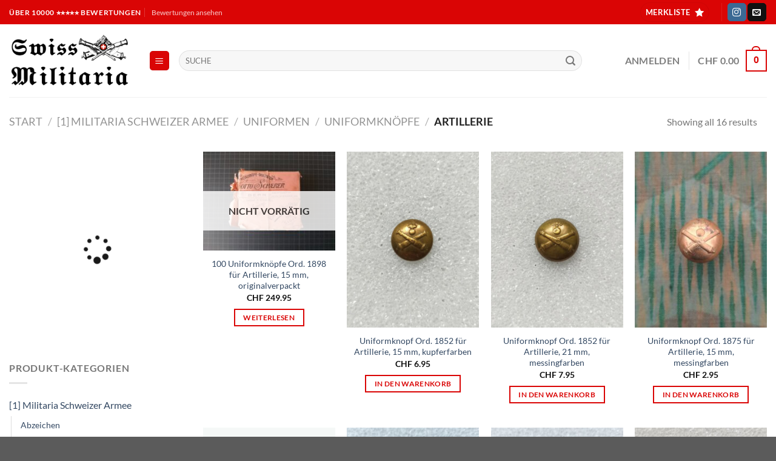

--- FILE ---
content_type: text/html; charset=UTF-8
request_url: https://swissmilitaria.ch/produkt-kategorie/1-militaria-schweizer-armee/uniform/uniformknoepfe/artillerie-uniformknoepfe/
body_size: 68638
content:
<!DOCTYPE html>
<html lang="de" class="loading-site no-js">
<head><meta charset="UTF-8" /><script>if(navigator.userAgent.match(/MSIE|Internet Explorer/i)||navigator.userAgent.match(/Trident\/7\..*?rv:11/i)){var href=document.location.href;if(!href.match(/[?&]nowprocket/)){if(href.indexOf("?")==-1){if(href.indexOf("#")==-1){document.location.href=href+"?nowprocket=1"}else{document.location.href=href.replace("#","?nowprocket=1#")}}else{if(href.indexOf("#")==-1){document.location.href=href+"&nowprocket=1"}else{document.location.href=href.replace("#","&nowprocket=1#")}}}}</script><script>class RocketLazyLoadScripts{constructor(){this.triggerEvents=["keydown","mousedown","mousemove","touchmove","touchstart","touchend","wheel"],this.userEventHandler=this._triggerListener.bind(this),this.touchStartHandler=this._onTouchStart.bind(this),this.touchMoveHandler=this._onTouchMove.bind(this),this.touchEndHandler=this._onTouchEnd.bind(this),this.clickHandler=this._onClick.bind(this),this.interceptedClicks=[],window.addEventListener("pageshow",(e=>{this.persisted=e.persisted})),window.addEventListener("DOMContentLoaded",(()=>{this._preconnect3rdParties()})),this.delayedScripts={normal:[],async:[],defer:[]},this.allJQueries=[]}_addUserInteractionListener(e){document.hidden?e._triggerListener():(this.triggerEvents.forEach((t=>window.addEventListener(t,e.userEventHandler,{passive:!0}))),window.addEventListener("touchstart",e.touchStartHandler,{passive:!0}),window.addEventListener("mousedown",e.touchStartHandler),document.addEventListener("visibilitychange",e.userEventHandler))}_removeUserInteractionListener(){this.triggerEvents.forEach((e=>window.removeEventListener(e,this.userEventHandler,{passive:!0}))),document.removeEventListener("visibilitychange",this.userEventHandler)}_onTouchStart(e){"HTML"!==e.target.tagName&&(window.addEventListener("touchend",this.touchEndHandler),window.addEventListener("mouseup",this.touchEndHandler),window.addEventListener("touchmove",this.touchMoveHandler,{passive:!0}),window.addEventListener("mousemove",this.touchMoveHandler),e.target.addEventListener("click",this.clickHandler),this._renameDOMAttribute(e.target,"onclick","rocket-onclick"))}_onTouchMove(e){window.removeEventListener("touchend",this.touchEndHandler),window.removeEventListener("mouseup",this.touchEndHandler),window.removeEventListener("touchmove",this.touchMoveHandler,{passive:!0}),window.removeEventListener("mousemove",this.touchMoveHandler),e.target.removeEventListener("click",this.clickHandler),this._renameDOMAttribute(e.target,"rocket-onclick","onclick")}_onTouchEnd(e){window.removeEventListener("touchend",this.touchEndHandler),window.removeEventListener("mouseup",this.touchEndHandler),window.removeEventListener("touchmove",this.touchMoveHandler,{passive:!0}),window.removeEventListener("mousemove",this.touchMoveHandler)}_onClick(e){e.target.removeEventListener("click",this.clickHandler),this._renameDOMAttribute(e.target,"rocket-onclick","onclick"),this.interceptedClicks.push(e),e.preventDefault(),e.stopPropagation(),e.stopImmediatePropagation()}_replayClicks(){window.removeEventListener("touchstart",this.touchStartHandler,{passive:!0}),window.removeEventListener("mousedown",this.touchStartHandler),this.interceptedClicks.forEach((e=>{e.target.dispatchEvent(new MouseEvent("click",{view:e.view,bubbles:!0,cancelable:!0}))}))}_renameDOMAttribute(e,t,n){e.hasAttribute&&e.hasAttribute(t)&&(event.target.setAttribute(n,event.target.getAttribute(t)),event.target.removeAttribute(t))}_triggerListener(){this._removeUserInteractionListener(this),"loading"===document.readyState?document.addEventListener("DOMContentLoaded",this._loadEverythingNow.bind(this)):this._loadEverythingNow()}_preconnect3rdParties(){let e=[];document.querySelectorAll("script[type=rocketlazyloadscript]").forEach((t=>{if(t.hasAttribute("src")){const n=new URL(t.src).origin;n!==location.origin&&e.push({src:n,crossOrigin:t.crossOrigin||"module"===t.getAttribute("data-rocket-type")})}})),e=[...new Map(e.map((e=>[JSON.stringify(e),e]))).values()],this._batchInjectResourceHints(e,"preconnect")}async _loadEverythingNow(){this.lastBreath=Date.now(),this._delayEventListeners(),this._delayJQueryReady(this),this._handleDocumentWrite(),this._registerAllDelayedScripts(),this._preloadAllScripts(),await this._loadScriptsFromList(this.delayedScripts.normal),await this._loadScriptsFromList(this.delayedScripts.defer),await this._loadScriptsFromList(this.delayedScripts.async);try{await this._triggerDOMContentLoaded(),await this._triggerWindowLoad()}catch(e){}window.dispatchEvent(new Event("rocket-allScriptsLoaded")),this._replayClicks()}_registerAllDelayedScripts(){document.querySelectorAll("script[type=rocketlazyloadscript]").forEach((e=>{e.hasAttribute("src")?e.hasAttribute("async")&&!1!==e.async?this.delayedScripts.async.push(e):e.hasAttribute("defer")&&!1!==e.defer||"module"===e.getAttribute("data-rocket-type")?this.delayedScripts.defer.push(e):this.delayedScripts.normal.push(e):this.delayedScripts.normal.push(e)}))}async _transformScript(e){return await this._littleBreath(),new Promise((t=>{const n=document.createElement("script");[...e.attributes].forEach((e=>{let t=e.nodeName;"type"!==t&&("data-rocket-type"===t&&(t="type"),n.setAttribute(t,e.nodeValue))})),e.hasAttribute("src")?(n.addEventListener("load",t),n.addEventListener("error",t)):(n.text=e.text,t());try{e.parentNode.replaceChild(n,e)}catch(e){t()}}))}async _loadScriptsFromList(e){const t=e.shift();return t?(await this._transformScript(t),this._loadScriptsFromList(e)):Promise.resolve()}_preloadAllScripts(){this._batchInjectResourceHints([...this.delayedScripts.normal,...this.delayedScripts.defer,...this.delayedScripts.async],"preload")}_batchInjectResourceHints(e,t){var n=document.createDocumentFragment();e.forEach((e=>{if(e.src){const i=document.createElement("link");i.href=e.src,i.rel=t,"preconnect"!==t&&(i.as="script"),e.getAttribute&&"module"===e.getAttribute("data-rocket-type")&&(i.crossOrigin=!0),e.crossOrigin&&(i.crossOrigin=e.crossOrigin),n.appendChild(i)}})),document.head.appendChild(n)}_delayEventListeners(){let e={};function t(t,n){!function(t){function n(n){return e[t].eventsToRewrite.indexOf(n)>=0?"rocket-"+n:n}e[t]||(e[t]={originalFunctions:{add:t.addEventListener,remove:t.removeEventListener},eventsToRewrite:[]},t.addEventListener=function(){arguments[0]=n(arguments[0]),e[t].originalFunctions.add.apply(t,arguments)},t.removeEventListener=function(){arguments[0]=n(arguments[0]),e[t].originalFunctions.remove.apply(t,arguments)})}(t),e[t].eventsToRewrite.push(n)}function n(e,t){let n=e[t];Object.defineProperty(e,t,{get:()=>n||function(){},set(i){e["rocket"+t]=n=i}})}t(document,"DOMContentLoaded"),t(window,"DOMContentLoaded"),t(window,"load"),t(window,"pageshow"),t(document,"readystatechange"),n(document,"onreadystatechange"),n(window,"onload"),n(window,"onpageshow")}_delayJQueryReady(e){let t=window.jQuery;Object.defineProperty(window,"jQuery",{get:()=>t,set(n){if(n&&n.fn&&!e.allJQueries.includes(n)){n.fn.ready=n.fn.init.prototype.ready=function(t){e.domReadyFired?t.bind(document)(n):document.addEventListener("rocket-DOMContentLoaded",(()=>t.bind(document)(n)))};const t=n.fn.on;n.fn.on=n.fn.init.prototype.on=function(){if(this[0]===window){function e(e){return e.split(" ").map((e=>"load"===e||0===e.indexOf("load.")?"rocket-jquery-load":e)).join(" ")}"string"==typeof arguments[0]||arguments[0]instanceof String?arguments[0]=e(arguments[0]):"object"==typeof arguments[0]&&Object.keys(arguments[0]).forEach((t=>{delete Object.assign(arguments[0],{[e(t)]:arguments[0][t]})[t]}))}return t.apply(this,arguments),this},e.allJQueries.push(n)}t=n}})}async _triggerDOMContentLoaded(){this.domReadyFired=!0,await this._littleBreath(),document.dispatchEvent(new Event("rocket-DOMContentLoaded")),await this._littleBreath(),window.dispatchEvent(new Event("rocket-DOMContentLoaded")),await this._littleBreath(),document.dispatchEvent(new Event("rocket-readystatechange")),await this._littleBreath(),document.rocketonreadystatechange&&document.rocketonreadystatechange()}async _triggerWindowLoad(){await this._littleBreath(),window.dispatchEvent(new Event("rocket-load")),await this._littleBreath(),window.rocketonload&&window.rocketonload(),await this._littleBreath(),this.allJQueries.forEach((e=>e(window).trigger("rocket-jquery-load"))),await this._littleBreath();const e=new Event("rocket-pageshow");e.persisted=this.persisted,window.dispatchEvent(e),await this._littleBreath(),window.rocketonpageshow&&window.rocketonpageshow({persisted:this.persisted})}_handleDocumentWrite(){const e=new Map;document.write=document.writeln=function(t){const n=document.currentScript,i=document.createRange(),r=n.parentElement;let o=e.get(n);void 0===o&&(o=n.nextSibling,e.set(n,o));const s=document.createDocumentFragment();i.setStart(s,0),s.appendChild(i.createContextualFragment(t)),r.insertBefore(s,o)}}async _littleBreath(){Date.now()-this.lastBreath>45&&(await this._requestAnimFrame(),this.lastBreath=Date.now())}async _requestAnimFrame(){return document.hidden?new Promise((e=>setTimeout(e))):new Promise((e=>requestAnimationFrame(e)))}static run(){const e=new RocketLazyLoadScripts;e._addUserInteractionListener(e)}}RocketLazyLoadScripts.run();</script>
	
	<link rel="profile" href="http://gmpg.org/xfn/11" />
	<link rel="pingback" href="https://swissmilitaria.ch/xmlrpc.php" />

					<script type="rocketlazyloadscript">document.documentElement.className = document.documentElement.className + ' yes-js js_active js'</script>
			<script type="rocketlazyloadscript">(function(html){html.className = html.className.replace(/\bno-js\b/,'js')})(document.documentElement);</script>
<script type="rocketlazyloadscript" data-rocket-type="text/javascript">var ajaxurl = "https://swissmilitaria.ch/wp-admin/admin-ajax.php",ap_nonce = "a7a57fe570",apTemplateUrl = "https://swissmilitaria.ch/wp-content/plugins/anspress-question-answer/templates/js-template";apQuestionID = "0";aplang = {"loading":"Laden.","sending":"Anfrage abschicken","file_size_error":"Dateigr\u00f6\u00dfe ist gr\u00f6\u00dfer als 0.48 MB","attached_max":"Du hast bereits die maximale Anzahl der erlaubten Anh\u00e4nge angeh\u00e4ngt","commented":"kommentiert","comment":"Kommentar","cancel":"Abbrechen","update":"Update","your_comment":"Schreibe deinen Kommentar...","notifications":"Benachrichtigungen","mark_all_seen":"Alle als gesehen markieren","search":"Suche","no_permission_comments":"Tut mir leid, du hast keine Erlaubnis, Kommentare zu lesen.","ajax_events":"Are you sure you want to %s?","ajax_error":{"snackbar":{"success":false,"message":"Something went wrong. Please try again."},"modal":["imageUpload"]}};disable_q_suggestion = "";</script><meta name='robots' content='index, follow, max-image-preview:large, max-snippet:-1, max-video-preview:-1' />
<meta name="viewport" content="width=device-width, initial-scale=1" />
	<!-- This site is optimized with the Yoast SEO Premium plugin v22.2 (Yoast SEO v24.9) - https://yoast.com/wordpress/plugins/seo/ -->
	<title>Artillerie kaufen - SwissMilitaria.ch</title><style id="rocket-critical-css">:root{--ap_color1:#8bc34a;--ap_color2:#f14f4f;--ap_color3:#333;--ap_color4:#888;--ap_color5:#777;--ap_color6:#2488B7;--ap_color7:#11a7db;--ap_color8:#eb5837;--ap_color9:#F4AC20;--ap_border-radius:4px;--ap_border-color:rgba(0, 0, 0, 0.1)}.text-center{text-align:center}.screen-reader-text{display:none}.wishlist-icon{position:relative}.wishlist-popup{opacity:0;max-height:0;position:absolute;overflow:hidden;padding:5px;margin-top:-10px;border-radius:5px;line-height:1.3;text-align:center;font-size:.9em;top:100%;background-color:rgba(0,0,0,.8);right:0;color:#FFF}.wishlist-popup:after{bottom:100%;right:10px;border:solid transparent;content:" ";height:0;width:0;position:absolute;border-color:rgba(136,183,213,0);border-bottom-color:rgba(0,0,0,.8);border-width:10px;margin-left:-10px}.wishlist-popup a{color:#ccc;display:block}html{-ms-text-size-adjust:100%;-webkit-text-size-adjust:100%;font-family:sans-serif}body{margin:0}aside,header,main,nav{display:block}a{background-color:transparent}strong{font-weight:inherit;font-weight:bolder}img{border-style:none}button,input,select{font:inherit}button,input,select{overflow:visible}button,select{text-transform:none}[type=submit],button{-webkit-appearance:button}button::-moz-focus-inner,input::-moz-focus-inner{border:0;padding:0}button:-moz-focusring,input:-moz-focusring{outline:1px dotted ButtonText}[type=checkbox]{box-sizing:border-box;padding:0}[type=number]::-webkit-inner-spin-button,[type=number]::-webkit-outer-spin-button{height:auto}[type=search]{-webkit-appearance:textfield}[type=search]::-webkit-search-cancel-button,[type=search]::-webkit-search-decoration{-webkit-appearance:none}*,:after,:before,html{box-sizing:border-box}html{background-attachment:fixed}body{-webkit-font-smoothing:antialiased;-moz-osx-font-smoothing:grayscale;color:#777}img{display:inline-block;height:auto;max-width:100%;vertical-align:middle}a,button,input{touch-action:manipulation}.col{margin:0;padding:0 15px 30px;position:relative;width:100%}.col-inner{background-position:50% 50%;background-repeat:no-repeat;background-size:cover;flex:1 0 auto;margin-left:auto;margin-right:auto;position:relative;width:100%}@media screen and (min-width:850px){.col:first-child .col-inner{margin-left:auto;margin-right:0}.col+.col .col-inner{margin-left:0;margin-right:auto}}@media screen and (max-width:849px){.col{padding-bottom:30px}}@media screen and (min-width:850px){.row-divided>.col+.col:not(.large-12){border-left:1px solid #ececec}}.small-columns-2>.col{flex-basis:50%;max-width:50%}@media screen and (min-width:550px){.medium-columns-3>.col{flex-basis:33.3333333333%;max-width:33.3333333333%}}@media screen and (min-width:850px){.large-3{flex-basis:25%;max-width:25%}.large-6{flex-basis:50%;max-width:50%}.large-9{flex-basis:75%;max-width:75%}.large-columns-3>.col{flex-basis:33.3333333333%;max-width:33.3333333333%}}.container,.row{margin-left:auto;margin-right:auto;width:100%}.container{padding-left:15px;padding-right:15px}.container,.row{max-width:1080px}.row.row-small{max-width:1065px}.row.row-large{max-width:1110px}.flex-row{align-items:center;display:flex;flex-flow:row nowrap;justify-content:space-between;width:100%}.header .flex-row{height:100%}.flex-col{max-height:100%}.flex-grow{-ms-flex-negative:1;-ms-flex-preferred-size:auto!important;flex:1}.flex-center{margin:0 auto}.flex-left{margin-right:auto}.flex-right{margin-left:auto}@media (max-width:849px){.medium-flex-wrap{flex-flow:column wrap}.medium-flex-wrap .flex-col{flex-grow:0;padding-bottom:5px;padding-top:5px;width:100%}}@media (min-width:850px){.col2-set{display:flex}.col2-set>div+div{padding-left:30px}}@media (-ms-high-contrast:none){.nav>li>a>i{top:-1px}}.row{display:flex;flex-flow:row wrap;width:100%}.lightbox-content .row:not(.row-collapse),.row .row:not(.row-collapse){margin-left:-15px;margin-right:-15px;padding-left:0;padding-right:0;width:auto}.row .row-small:not(.row-collapse){margin-bottom:0;margin-left:-10px;margin-right:-10px}.row-small>.col{margin-bottom:0;padding:0 9.8px 19.6px}@media screen and (min-width:850px){.row-large{padding-left:0;padding-right:0}.row-large>.col{margin-bottom:0;padding:0 30px 30px}}.nav{margin:0;padding:0}.nav{align-items:center;display:inline-block;display:flex;flex-flow:row wrap;width:100%}.nav,.nav>li{position:relative}.nav>li{list-style:none;margin:0 7px;padding:0}.nav>li,.nav>li>a{display:inline-block}.nav>li>a{align-items:center;display:inline-flex;flex-wrap:wrap;padding:10px 0}.nav.nav-small>li>a{font-weight:400;padding-bottom:5px;padding-top:5px;vertical-align:top}.nav-small.nav>li.html{font-size:.75em}.nav-center{justify-content:center}.nav-left{justify-content:flex-start}.nav-right{justify-content:flex-end}@media (max-width:849px){.medium-nav-center{justify-content:center}}.nav>li>a{color:hsla(0,0%,40%,.85)}.nav li:first-child{margin-left:0!important}.nav li:last-child{margin-right:0!important}.nav-uppercase>li>a{font-weight:bolder;letter-spacing:.02em;text-transform:uppercase}@media (min-width:850px){.nav-divided>li{margin:0 .7em}.nav-divided>li+li>a:after{border-left:1px solid rgba(0,0,0,.1);content:"";height:15px;left:-1em;margin-top:-7px;position:absolute;top:50%;width:1px}}li.html form,li.html input{margin:0}.nav.nav-vertical{flex-flow:column}.nav.nav-vertical li{list-style:none;margin:0;width:100%}.nav-vertical>li{align-items:center;display:flex;flex-flow:row wrap}.nav-vertical>li>a{align-items:center;display:flex;flex-grow:1;width:auto}.nav-vertical>li.html{padding-bottom:1em;padding-top:1em}.nav-sidebar.nav-vertical>li+li{border-top:1px solid #ececec}.nav-vertical>li+li{border-top:1px solid #ececec}.badge-container{margin:30px 0 0}.box{margin:0 auto;position:relative;width:100%}.box a{display:inline-block}.box-image>div>a{display:block}.box-text{font-size:.9em;padding-bottom:1.4em;padding-top:.7em;position:relative;width:100%}@media (max-width:549px){.box-text{font-size:85%}}.box-image{height:auto;margin:0 auto;overflow:hidden;position:relative}.box-text.text-center{padding-left:10px;padding-right:10px}.box-image img{margin:0 auto;max-width:100%;width:100%}.button,button{background-color:transparent;border:1px solid transparent;border-radius:0;box-sizing:border-box;color:currentColor;display:inline-block;font-size:.97em;font-weight:bolder;letter-spacing:.03em;line-height:2.4em;margin-right:1em;margin-top:0;max-width:100%;min-height:2.5em;padding:0 1.2em;position:relative;text-align:center;text-decoration:none;text-rendering:optimizeLegibility;text-shadow:none;text-transform:uppercase;vertical-align:middle}.button span{display:inline-block;line-height:1.6}.button.is-outline{line-height:2.19em}.button{background-color:var(--fs-color-primary);border-color:rgba(0,0,0,.05);color:#fff}.button.is-outline{background-color:transparent;border:2px solid}.dark .button{color:#fff}.is-outline{color:silver}.primary{background-color:var(--fs-color-primary)}.primary.is-outline{color:var(--fs-color-primary)}.button.alt,.secondary{background-color:var(--fs-color-secondary)}.text-center .button:first-of-type{margin-left:0!important}.text-center .button:last-of-type{margin-right:0!important}.header-button{display:inline-block}.header-button .button{margin:0}.flex-col .button,.flex-col button,.flex-col input{margin-bottom:0}.is-divider{background-color:rgba(0,0,0,.1);display:block;height:3px;margin:1em 0;max-width:30px;width:100%}.widget .is-divider{margin-top:.66em}form{margin-bottom:0}input[type=email],input[type=number],input[type=password],input[type=search],input[type=text],select{background-color:#fff;border:1px solid #ddd;border-radius:0;box-shadow:inset 0 1px 2px rgba(0,0,0,.1);box-sizing:border-box;color:#333;font-size:.97em;height:2.507em;max-width:100%;padding:0 .75em;vertical-align:middle;width:100%}@media (max-width:849px){input[type=email],input[type=number],input[type=password],input[type=search],input[type=text],select{font-size:1rem}}input[type=email],input[type=number],input[type=search],input[type=text]{-webkit-appearance:none;-moz-appearance:none;appearance:none}label{display:block;font-size:.9em;font-weight:700;margin-bottom:.4em}input[type=checkbox]{display:inline;font-size:16px;margin-right:10px}select{-webkit-appearance:none;-moz-appearance:none;background-color:#fff;background-image:url("data:image/svg+xml;charset=utf8, %3Csvg xmlns='http://www.w3.org/2000/svg' width='24' height='24' viewBox='0 0 24 24' fill='none' stroke='%23333' stroke-width='2' stroke-linecap='round' stroke-linejoin='round' class='feather feather-chevron-down'%3E%3Cpolyline points='6 9 12 15 18 9'%3E%3C/polyline%3E%3C/svg%3E");background-position:right .45em top 50%;background-repeat:no-repeat;background-size:auto 16px;border-radius:0;box-shadow:inset 0 -1.4em 1em 0 rgba(0,0,0,.02);display:block;padding-right:1.4em}@media (-ms-high-contrast:none),screen and (-ms-high-contrast:active){select::-ms-expand{display:none}}.form-flat input:not([type=submit]){background-color:rgba(0,0,0,.03);border-color:rgba(0,0,0,.09);border-radius:99px;box-shadow:none;color:currentColor!important}.form-flat button,.form-flat input{border-radius:99px}.form-flat .flex-row .flex-col{padding-right:4px}.form-flat .button.icon{background-color:transparent!important;border-color:transparent!important;box-shadow:none;color:currentColor!important}i[class*=" icon-"],i[class^=icon-]{speak:none!important;display:inline-block;font-display:block;font-family:fl-icons!important;font-style:normal!important;font-variant:normal!important;font-weight:400!important;line-height:1.2;margin:0;padding:0;position:relative;text-transform:none!important}.button i,button i{top:-1.5px;vertical-align:middle}.button.icon{display:inline-block;margin-left:.12em;margin-right:.12em;min-width:2.5em;padding-left:.6em;padding-right:.6em}.button.icon i{font-size:1.2em}.button.icon.is-small{border-width:1px}.button.icon.is-small i{top:-1px}.button.icon.circle{padding-left:0;padding-right:0}.button.icon.circle>i{margin:0 8px}.button.icon.circle>i:only-child{margin:0}.nav>li>a>i{font-size:20px;vertical-align:middle}.nav>li>a>span+i{margin-left:5px}.nav-small>li>a>i{font-size:1em}.button:not(.icon)>i{margin-left:-.15em;margin-right:.4em}.image-icon{display:inline-block;height:auto;position:relative;vertical-align:middle}span+.image-icon{margin-left:10px}img{opacity:1}img.back-image{bottom:0;font-family:"object-fit:cover;";height:100%;left:0;-o-object-fit:cover;object-fit:cover;-o-object-position:50% 50%;object-position:50% 50%;position:absolute;right:0;top:0;width:100%}.image-tools{padding:10px;position:absolute}.image-tools a:last-child{margin-bottom:0}.image-tools a.button{display:block}.image-tools.bottom.left{padding-right:0;padding-top:0}.image-tools.top.right{padding-bottom:0;padding-left:0}@media only screen and (max-device-width:1024px){.image-tools{opacity:1!important;padding:5px}}.lightbox-content{background-color:#fff;box-shadow:3px 3px 20px 0 rgba(0,0,0,.15);margin:0 auto;max-width:875px;position:relative}.lightbox-content .lightbox-inner{padding:30px 20px}.mfp-hide{display:none!important}label{color:#222}a{color:var(--fs-experimental-link-color);text-decoration:none}a.plain{color:currentColor}.dark a{color:currentColor}ul{list-style:disc}ul{margin-top:0;padding:0}ul ul{margin:1.5em 0 1.5em 3em}li{margin-bottom:.6em}.col-inner ul li{margin-left:1.3em}.button,button,input,select{margin-bottom:1em}form,p,ul{margin-bottom:1.3em}form p{margin-bottom:.5em}body{line-height:1.6}h3{color:#555;margin-bottom:.5em;margin-top:0;text-rendering:optimizeSpeed;width:100%}h3{font-size:1.25em}@media (max-width:549px){h3{font-size:1em}}p{margin-top:0}.uppercase,span.widget-title{letter-spacing:.05em;line-height:1.05;text-transform:uppercase}span.widget-title{font-size:1em;font-weight:600}.is-normal{font-weight:400}.uppercase{line-height:1.2;text-transform:uppercase}.is-large{font-size:1.15em}.is-small,.is-small.button{font-size:.8em}@media (max-width:549px){.is-large{font-size:1em}}.box-text a:not(.button){line-height:1.3;margin-bottom:.1em;margin-top:.1em}.box-text p{margin-bottom:.1em;margin-top:.1em}.box-text .button{margin-top:1em}.nav>li>a{font-size:.8em}.nav>li.html{font-size:.85em}.nav-size-large>li>a{font-size:1em}.container:after,.row:after{clear:both;content:"";display:table}@media (max-width:549px){.hide-for-small{display:none!important}}@media (min-width:850px){.show-for-medium{display:none!important}}@media (max-width:849px){.hide-for-medium{display:none!important}.medium-text-center{float:none!important;text-align:center!important;width:100%!important}}.full-width{display:block;max-width:100%!important;padding-left:0!important;padding-right:0!important;width:100%!important}.mb-0{margin-bottom:0!important}.ml-0{margin-left:0!important}.pb-0{padding-bottom:0!important}.inner-padding{padding:30px}.text-left{text-align:left}.text-center{text-align:center}.text-center .is-divider,.text-center>div{margin-left:auto;margin-right:auto}.relative{position:relative!important}.absolute{position:absolute!important}.fixed{position:fixed!important;z-index:12}.top{top:0}.right{right:0}.left{left:0}.bottom,.fill{bottom:0}.fill{height:100%;left:0;margin:0!important;padding:0!important;position:absolute;right:0;top:0}.circle{border-radius:999px!important;-o-object-fit:cover;object-fit:cover}.round{border-radius:5px}.z-1{z-index:21}.z-top{z-index:9995}.inline-block{display:inline-block}.no-scrollbar{-ms-overflow-style:-ms-autohiding-scrollbar;scrollbar-width:none}.no-scrollbar::-webkit-scrollbar{height:0!important;width:0!important}.screen-reader-text{clip:rect(1px,1px,1px,1px);height:1px;overflow:hidden;position:absolute!important;width:1px}.hover-slide-in,.show-on-hover{filter:blur(0);opacity:0}.hover-slide-in{transform:translateY(100%) translateZ(0)}@media (prefers-reduced-motion){.hover-slide-in{transform:translateZ(0)}}.dark{color:#f1f1f1}.nav-dark .nav>li>a{color:hsla(0,0%,100%,.8)}.nav-dark .header-divider:after,.nav-dark .nav-divided>li+li>a:after,.nav-dark .nav>li.header-divider{border-color:hsla(0,0%,100%,.2)}.nav-dark .nav>li.html{color:#fff}:root{--flatsome-scroll-padding-top:calc(var(--flatsome--header--sticky-height, 0px) + var(--wp-admin--admin-bar--height, 0px))}html{overflow-x:hidden;scroll-padding-top:var(--flatsome-scroll-padding-top)}@supports (overflow:clip){body{overflow-x:clip}}#main,#wrapper{background-color:#fff;position:relative}.header,.header-wrapper{background-position:50% 0;background-size:cover;position:relative;width:100%;z-index:1001}.header-bg-color{background-color:hsla(0,0%,100%,.9)}.header-bottom,.header-top{align-items:center;display:flex;flex-wrap:no-wrap}.header-bg-color,.header-bg-image{background-position:50% 0}.header-top{background-color:var(--fs-color-primary);min-height:20px;position:relative;z-index:11}.header-main{position:relative;z-index:10}.header-bottom{min-height:35px;position:relative;z-index:9}.top-divider{border-top:1px solid;margin-bottom:-1px;opacity:.1}.nav>li.header-divider{border-left:1px solid rgba(0,0,0,.1);height:30px;margin:0 7.5px;position:relative;vertical-align:middle}.nav-dark .nav>li.header-divider{border-color:hsla(0,0%,100%,.1)}.widget{margin-bottom:1.5em}.widget ul{margin:0}.widget li{list-style:none}.widget>ul>li{list-style:none;margin:0;text-align:left}.widget>ul>li li{list-style:none}.widget>ul>li>a{display:inline-block;flex:1;padding:6px 0}.widget>ul>li:before{display:inline-block;font-family:fl-icons;margin-right:6px;opacity:.6}.widget>ul>li li>a{display:inline-block;font-size:.9em;padding:3px 0}.widget>ul>li ul{border-left:1px solid #ddd;display:none;margin:0 0 10px 3px;padding-left:15px;width:100%}.widget>ul>li ul li{border:0;margin:0}.widget .current-cat-parent>ul{display:block}.widget .current-cat>a{color:#000;font-weight:bolder}.breadcrumbs{color:#222;font-weight:700;letter-spacing:0;padding:0}.breadcrumbs .divider{font-weight:300;margin:0 .3em;opacity:.35;position:relative;top:0}.breadcrumbs a{color:hsla(0,0%,40%,.7);font-weight:400}.breadcrumbs a:first-of-type{margin-left:0}html{background-color:#5b5b5b}.back-to-top{bottom:20px;margin:0;opacity:0;right:20px;transform:translateY(30%)}.logo{line-height:1;margin:0}.logo a{color:var(--fs-color-primary);display:block;font-size:32px;font-weight:bolder;margin:0;text-decoration:none;text-transform:uppercase}.logo img{display:block;width:auto}.header-logo-dark{display:none!important}.logo-left .logo{margin-left:0;margin-right:30px}@media screen and (max-width:849px){.header-inner .nav{flex-wrap:nowrap}.medium-logo-center .flex-left{flex:1 1 0;order:1}.medium-logo-center .logo{margin:0 15px;order:2;text-align:center}.medium-logo-center .logo img{margin:0 auto}.medium-logo-center .flex-right{flex:1 1 0;order:3}}.page-title{position:relative}.page-title-inner{min-height:60px;padding-top:20px;position:relative}.page-title-inner form,.page-title-inner p,.page-title-inner select{margin-bottom:0;margin-top:0}.sidebar-menu .search-form{display:block!important}.searchform-wrapper form{margin-bottom:0}.mobile-nav>.search-form,.sidebar-menu .search-form{padding:5px 0;width:100%}.searchform{position:relative}.searchform .button.icon{margin:0}.searchform .button.icon i{font-size:1.2em}.searchform-wrapper{width:100%}.searchform-wrapper.form-flat .flex-col:last-of-type{margin-left:-2.9em}@media (max-width:849px){.searchform-wrapper{font-size:1rem}}.header .search-form .live-search-results{background-color:hsla(0,0%,100%,.95);box-shadow:0 0 10px 0 rgba(0,0,0,.1);color:#111;left:0;position:absolute;right:0;text-align:left;top:105%}.icon-menu:before{content:""}.icon-equalizer:before{content:""}.icon-angle-up:before{content:""}.icon-envelop:before{content:""}.icon-star:before{content:""}.icon-instagram:before{content:""}.icon-search:before{content:""}.social-icons{color:#999;display:inline-block;font-size:.85em;vertical-align:middle}.html .social-icons{font-size:1em}.html .social-icons .button{margin-bottom:0}.social-icons i{min-width:1em}.nav-dark .social-icons{color:#fff}.social-icons .button.icon:not(.is-outline){background-color:currentColor!important;border-color:currentColor!important}.social-icons .button.icon:not(.is-outline)>i{color:#fff!important}.button.instagram:not(.is-outline){color:#3b6994!important}.button.email:not(.is-outline){color:#111!important}.category-page-row{padding-top:30px}.woocommerce-result-count{display:inline-block;margin:0 1em 0 auto}.woocommerce-ordering,.woocommerce-ordering select{display:inline-block;margin:5px 0}.grid-tools{backface-visibility:hidden;display:flex;margin-bottom:-1px;padding:0!important;white-space:nowrap;width:100%}.grid-tools a{background-color:var(--fs-color-primary);color:#f1f1f1;display:block;font-size:.85em;font-weight:700;opacity:.95;padding:.4em 0 .5em;text-overflow:ellipsis;text-transform:uppercase;width:100%}@media (max-width:849px){.category-filter-row{padding:10px 0}}.filter-button{display:inline-block;margin-top:.5em}.widget_product_categories>ul>li{align-items:center;display:flex;flex-flow:row wrap}.woocommerce-form-login .button{margin-bottom:0}.woocommerce-privacy-policy-text{font-size:85%}.form-row-wide{clear:both}.woocommerce-form-register .woocommerce-privacy-policy-text{margin-bottom:1.5em}.woocommerce-form input[type=password]{padding:0 2em 0 .75em}#login-form-popup .woocommerce-form{margin-bottom:0}.price{line-height:1}.price-wrapper .price{display:block}span.amount{color:#111;font-weight:700;white-space:nowrap}.header-cart-title span.amount{color:currentColor}.cart-icon,.cart-icon strong{display:inline-block}.cart-icon strong{border:2px solid var(--fs-color-primary);border-radius:0;color:var(--fs-color-primary);font-family:Helvetica,Arial,Sans-serif;font-size:1em;font-weight:700;height:2.2em;line-height:1.9em;margin:.3em 0;position:relative;text-align:center;vertical-align:middle;width:2.2em}.cart-icon strong:after{border:2px solid var(--fs-color-primary);border-bottom:0;border-top-left-radius:99px;border-top-right-radius:99px;bottom:100%;content:" ";height:8px;left:50%;margin-bottom:0;margin-left:-7px;position:absolute;width:14px}.cart-popup-title>span{display:block;font-size:1.125em}.cart-popup-inner{display:flex;flex-direction:column;padding-bottom:0}.cart-popup-inner>:last-child{margin-bottom:30px}.cart-popup-inner .widget_shopping_cart{margin-bottom:0}.cart-popup-inner .widget_shopping_cart,.cart-popup-inner .widget_shopping_cart_content{display:flex;flex:1;flex-direction:column}@media (min-height:500px){.cart-popup-inner--sticky{min-height:calc(100vh - var(--wp-admin--admin-bar--height, 0px))}}.screen-reader-text{clip:rect(1px,1px,1px,1px);word-wrap:normal!important;border:0;clip-path:inset(50%);height:1px;margin:-1px;overflow:hidden;overflow-wrap:normal!important;padding:0;position:absolute!important;width:1px}html{-webkit-font-smoothing:antialiased}.wpfHidden{display:none!important}.wpfVisibilityHidden{visibility:hidden}.wpfFilterWrapper{box-sizing:border-box}.wpfFilterWrapper .wpfPriceInputs{margin-top:10px;text-align:center;display:-ms-flexbox;display:flex;-ms-flex-align:center;align-items:center;-ms-flex-pack:center;justify-content:center}.wpfFilterDelimeter{margin-left:10px;margin-right:10px}.wpfPriceInputs .wpfCurrencySymbol{margin-right:3px}.wpfPriceRangeField#wpfMinPrice,.wpfPriceRangeField#wpfMaxPrice{width:35%;min-width:16%;display:inline-block}.wpfFilterWrapper{padding:5px;min-width:150px;margin:0 auto;margin-top:12px;margin-bottom:12px;width:100%}.wpfFilterWrapper[data-filter-type]{padding:5px}.wpfPriceFilterRange{margin:0 auto;margin-bottom:15px;width:100%}.wpfFilterWrapper .wfpDescription{padding-bottom:5px}.wpfPreview{margin:0 auto;width:70px}.wpfFilterWrapper select{width:100%;width:-moz-available;width:-webkit-fill-available;width:fill-available}.woocommerce-ordering{display:none}.wpfPriceTooltipShowAsText{padding:0px!important;margin:0px!important;min-width:auto!important;font-size:inherit!important;color:inherit!important;background:transparent!important;border:none!important;box-shadow:none!important;text-align:center!important;outline:0!important}.wpfVisibleBufferMin,.wpfVisibleBufferMax{position:absolute;top:-1000px;left:-1000px;visibility:hidden;white-space:nowrap}.wpfFilterContent{width:100%;box-sizing:border-box}.wpfFilterWrapper[data-filter-type="wpfPrice"] .wpfFilterContent{overflow:visible;padding-left:10px;padding-right:10px}.wpfPriceRangeField::-webkit-outer-spin-button,.wpfPriceRangeField::-webkit-inner-spin-button{-webkit-appearance:none;margin:0}@media only screen and (min-width:1140px){.wpfFilterWrapper .wpfPriceInputs{white-space:nowrap}}.woobewoo-filter-loader.spinner{display:block;visibility:visible;background:transparent;margin:0 auto;opacity:1;float:none;width:64px;height:64px;background:url(https://swissmilitaria.ch/wp-content/plugins/woo-product-filter/modules/woofilters/img/woobewoologo.png);background-size:100%;background-repeat-y:no-repeat;-webkit-animation:sk-rotatehorizontal 2s infinite ease-in-out;animation:sk-rotatehorizontal 2s infinite ease-in-out}@-webkit-keyframes sk-rotatehorizontal{0%{-webkit-transform:perspective(120px)}50%{-webkit-transform:perspective(120px) rotateY(180deg)}100%{-webkit-transform:perspective(120px) rotateY(360deg)}}@keyframes sk-rotatehorizontal{0%{transform:perspective(120px) rotateY(0deg);-webkit-transform:perspective(120px) rotateY(0deg)}50%{transform:perspective(120px) rotateY(-180deg);-webkit-transform:perspective(120px) rotateY(-180deg)}100%{transform:perspective(120px) rotateY(-360deg);-webkit-transform:perspective(120px) rotateY(-360deg)}}</style><link rel="preload" href="https://swissmilitaria.ch/wp-content/cache/min/1/7f12a6c3699b2ea35df6ed2690386a11.css" data-rocket-async="style" as="style" onload="this.onload=null;this.rel='stylesheet'" onerror="this.removeAttribute('data-rocket-async')"  media="all" data-minify="1" />
	<link rel="canonical" href="https://swissmilitaria.ch/produkt-kategorie/1-militaria-schweizer-armee/uniformen/uniformknoepfe/artillerie-uniformknoepfe/" />
	<meta property="og:locale" content="de_DE" />
	<meta property="og:type" content="article" />
	<meta property="og:title" content="Artillerie Archive" />
	<meta property="og:url" content="https://swissmilitaria.ch/produkt-kategorie/1-militaria-schweizer-armee/uniformen/uniformknoepfe/artillerie-uniformknoepfe/" />
	<meta property="og:site_name" content="SwissMilitaria.ch" />
	<meta property="og:image" content="https://swissmilitaria.ch/wp-content/uploads/2025/07/IMG20250704132522.jpg" />
	<meta property="og:image:width" content="900" />
	<meta property="og:image:height" content="1200" />
	<meta property="og:image:type" content="image/jpeg" />
	<meta name="twitter:card" content="summary_large_image" />
	<script type="application/ld+json" class="yoast-schema-graph">{"@context":"https://schema.org","@graph":[{"@type":"CollectionPage","@id":"https://swissmilitaria.ch/produkt-kategorie/1-militaria-schweizer-armee/uniformen/uniformknoepfe/artillerie-uniformknoepfe/","url":"https://swissmilitaria.ch/produkt-kategorie/1-militaria-schweizer-armee/uniformen/uniformknoepfe/artillerie-uniformknoepfe/","name":"Artillerie kaufen - SwissMilitaria.ch","isPartOf":{"@id":"https://swissmilitaria.ch/#website"},"primaryImageOfPage":{"@id":"https://swissmilitaria.ch/produkt-kategorie/1-militaria-schweizer-armee/uniformen/uniformknoepfe/artillerie-uniformknoepfe/#primaryimage"},"image":{"@id":"https://swissmilitaria.ch/produkt-kategorie/1-militaria-schweizer-armee/uniformen/uniformknoepfe/artillerie-uniformknoepfe/#primaryimage"},"thumbnailUrl":"https://swissmilitaria.ch/wp-content/uploads/2020/06/20200815_121619.jpg","breadcrumb":{"@id":"https://swissmilitaria.ch/produkt-kategorie/1-militaria-schweizer-armee/uniformen/uniformknoepfe/artillerie-uniformknoepfe/#breadcrumb"},"inLanguage":"de"},{"@type":"ImageObject","inLanguage":"de","@id":"https://swissmilitaria.ch/produkt-kategorie/1-militaria-schweizer-armee/uniformen/uniformknoepfe/artillerie-uniformknoepfe/#primaryimage","url":"https://swissmilitaria.ch/wp-content/uploads/2020/06/20200815_121619.jpg","contentUrl":"https://swissmilitaria.ch/wp-content/uploads/2020/06/20200815_121619.jpg","width":1200,"height":900,"caption":"100 Uniformknöpfe Ord. 1898 für Artillerie 15 mm originalverpackt"},{"@type":"BreadcrumbList","@id":"https://swissmilitaria.ch/produkt-kategorie/1-militaria-schweizer-armee/uniformen/uniformknoepfe/artillerie-uniformknoepfe/#breadcrumb","itemListElement":[{"@type":"ListItem","position":1,"name":"Startseite","item":"https://swissmilitaria.ch/"},{"@type":"ListItem","position":2,"name":"[1] Militaria Schweizer Armee","item":"https://swissmilitaria.ch/produkt-kategorie/1-militaria-schweizer-armee/"},{"@type":"ListItem","position":3,"name":"Uniformen","item":"https://swissmilitaria.ch/produkt-kategorie/1-militaria-schweizer-armee/uniformen/"},{"@type":"ListItem","position":4,"name":"Uniformknöpfe","item":"https://swissmilitaria.ch/produkt-kategorie/1-militaria-schweizer-armee/uniformen/uniformknoepfe/"},{"@type":"ListItem","position":5,"name":"Artillerie"}]},{"@type":"WebSite","@id":"https://swissmilitaria.ch/#website","url":"https://swissmilitaria.ch/","name":"SwissMilitaria.ch","description":"","publisher":{"@id":"https://swissmilitaria.ch/#organization"},"potentialAction":[{"@type":"SearchAction","target":{"@type":"EntryPoint","urlTemplate":"https://swissmilitaria.ch/?s={search_term_string}"},"query-input":{"@type":"PropertyValueSpecification","valueRequired":true,"valueName":"search_term_string"}}],"inLanguage":"de"},{"@type":"Organization","@id":"https://swissmilitaria.ch/#organization","name":"SwissMilitaria.ch","url":"https://swissmilitaria.ch/","logo":{"@type":"ImageObject","inLanguage":"de","@id":"https://swissmilitaria.ch/#/schema/logo/image/","url":"https://swissmilitaria.ch/wp-content/uploads/2020/09/Unbenannt-1-3.png","contentUrl":"https://swissmilitaria.ch/wp-content/uploads/2020/09/Unbenannt-1-3.png","width":1142,"height":481,"caption":"SwissMilitaria.ch"},"image":{"@id":"https://swissmilitaria.ch/#/schema/logo/image/"},"sameAs":["https://www.instagram.com/swissmilitaria/"]}]}</script>
	<!-- / Yoast SEO Premium plugin. -->


<link rel='dns-prefetch' href='//www.googletagmanager.com' />

<link rel='prefetch' href='https://swissmilitaria.ch/wp-content/themes/flatsome/assets/js/flatsome.js?ver=a0a7aee297766598a20e' />
<link rel='prefetch' href='https://swissmilitaria.ch/wp-content/themes/flatsome/assets/js/chunk.slider.js?ver=3.18.6' />
<link rel='prefetch' href='https://swissmilitaria.ch/wp-content/themes/flatsome/assets/js/chunk.popups.js?ver=3.18.6' />
<link rel='prefetch' href='https://swissmilitaria.ch/wp-content/themes/flatsome/assets/js/chunk.tooltips.js?ver=3.18.6' />
<link rel='prefetch' href='https://swissmilitaria.ch/wp-content/themes/flatsome/assets/js/woocommerce.js?ver=49415fe6a9266f32f1f2' />
<link rel="alternate" type="application/rss+xml" title="SwissMilitaria.ch &raquo; Feed" href="https://swissmilitaria.ch/feed/" />
<link rel="alternate" type="application/rss+xml" title="SwissMilitaria.ch &raquo; Kommentar-Feed" href="https://swissmilitaria.ch/comments/feed/" />
<link rel="alternate" type="application/rss+xml" title="SwissMilitaria.ch &raquo; Artillerie Kategorie Feed" href="https://swissmilitaria.ch/produkt-kategorie/1-militaria-schweizer-armee/uniformen/uniformknoepfe/artillerie-uniformknoepfe/feed/" />
<style id='wp-img-auto-sizes-contain-inline-css' type='text/css'>
img:is([sizes=auto i],[sizes^="auto," i]){contain-intrinsic-size:3000px 1500px}
/*# sourceURL=wp-img-auto-sizes-contain-inline-css */
</style>


<style id='anspress-main-inline-css' type='text/css'>

		#anspress .ap-q-cells{
				margin-left: 60px;
		}
		#anspress .ap-a-cells{
				margin-left: 60px;
		}
/*# sourceURL=anspress-main-inline-css */
</style>

<style id='wp-emoji-styles-inline-css' type='text/css'>

	img.wp-smiley, img.emoji {
		display: inline !important;
		border: none !important;
		box-shadow: none !important;
		height: 1em !important;
		width: 1em !important;
		margin: 0 0.07em !important;
		vertical-align: -0.1em !important;
		background: none !important;
		padding: 0 !important;
	}
/*# sourceURL=wp-emoji-styles-inline-css */
</style>
<style id='wp-block-library-inline-css' type='text/css'>
:root{--wp-block-synced-color:#7a00df;--wp-block-synced-color--rgb:122,0,223;--wp-bound-block-color:var(--wp-block-synced-color);--wp-editor-canvas-background:#ddd;--wp-admin-theme-color:#007cba;--wp-admin-theme-color--rgb:0,124,186;--wp-admin-theme-color-darker-10:#006ba1;--wp-admin-theme-color-darker-10--rgb:0,107,160.5;--wp-admin-theme-color-darker-20:#005a87;--wp-admin-theme-color-darker-20--rgb:0,90,135;--wp-admin-border-width-focus:2px}@media (min-resolution:192dpi){:root{--wp-admin-border-width-focus:1.5px}}.wp-element-button{cursor:pointer}:root .has-very-light-gray-background-color{background-color:#eee}:root .has-very-dark-gray-background-color{background-color:#313131}:root .has-very-light-gray-color{color:#eee}:root .has-very-dark-gray-color{color:#313131}:root .has-vivid-green-cyan-to-vivid-cyan-blue-gradient-background{background:linear-gradient(135deg,#00d084,#0693e3)}:root .has-purple-crush-gradient-background{background:linear-gradient(135deg,#34e2e4,#4721fb 50%,#ab1dfe)}:root .has-hazy-dawn-gradient-background{background:linear-gradient(135deg,#faaca8,#dad0ec)}:root .has-subdued-olive-gradient-background{background:linear-gradient(135deg,#fafae1,#67a671)}:root .has-atomic-cream-gradient-background{background:linear-gradient(135deg,#fdd79a,#004a59)}:root .has-nightshade-gradient-background{background:linear-gradient(135deg,#330968,#31cdcf)}:root .has-midnight-gradient-background{background:linear-gradient(135deg,#020381,#2874fc)}:root{--wp--preset--font-size--normal:16px;--wp--preset--font-size--huge:42px}.has-regular-font-size{font-size:1em}.has-larger-font-size{font-size:2.625em}.has-normal-font-size{font-size:var(--wp--preset--font-size--normal)}.has-huge-font-size{font-size:var(--wp--preset--font-size--huge)}.has-text-align-center{text-align:center}.has-text-align-left{text-align:left}.has-text-align-right{text-align:right}.has-fit-text{white-space:nowrap!important}#end-resizable-editor-section{display:none}.aligncenter{clear:both}.items-justified-left{justify-content:flex-start}.items-justified-center{justify-content:center}.items-justified-right{justify-content:flex-end}.items-justified-space-between{justify-content:space-between}.screen-reader-text{border:0;clip-path:inset(50%);height:1px;margin:-1px;overflow:hidden;padding:0;position:absolute;width:1px;word-wrap:normal!important}.screen-reader-text:focus{background-color:#ddd;clip-path:none;color:#444;display:block;font-size:1em;height:auto;left:5px;line-height:normal;padding:15px 23px 14px;text-decoration:none;top:5px;width:auto;z-index:100000}html :where(.has-border-color){border-style:solid}html :where([style*=border-top-color]){border-top-style:solid}html :where([style*=border-right-color]){border-right-style:solid}html :where([style*=border-bottom-color]){border-bottom-style:solid}html :where([style*=border-left-color]){border-left-style:solid}html :where([style*=border-width]){border-style:solid}html :where([style*=border-top-width]){border-top-style:solid}html :where([style*=border-right-width]){border-right-style:solid}html :where([style*=border-bottom-width]){border-bottom-style:solid}html :where([style*=border-left-width]){border-left-style:solid}html :where(img[class*=wp-image-]){height:auto;max-width:100%}:where(figure){margin:0 0 1em}html :where(.is-position-sticky){--wp-admin--admin-bar--position-offset:var(--wp-admin--admin-bar--height,0px)}@media screen and (max-width:600px){html :where(.is-position-sticky){--wp-admin--admin-bar--position-offset:0px}}

/*# sourceURL=wp-block-library-inline-css */
</style>



<style id='yith-wcwl-main-inline-css' type='text/css'>
 :root { --add-to-wishlist-icon-color: rgb(255,255,255); --added-to-wishlist-icon-color: #000000; --color-add-to-wishlist-background: #333333; --color-add-to-wishlist-text: #FFFFFF; --color-add-to-wishlist-border: #333333; --color-add-to-wishlist-background-hover: #333333; --color-add-to-wishlist-text-hover: #FFFFFF; --color-add-to-wishlist-border-hover: #333333; --rounded-corners-radius: 16px; --color-add-to-cart-background: #333333; --color-add-to-cart-text: #FFFFFF; --color-add-to-cart-border: #333333; --color-add-to-cart-background-hover: #4F4F4F; --color-add-to-cart-text-hover: #FFFFFF; --color-add-to-cart-border-hover: #4F4F4F; --add-to-cart-rounded-corners-radius: 16px; --color-button-style-1-background: #333333; --color-button-style-1-text: #FFFFFF; --color-button-style-1-border: #333333; --color-button-style-1-background-hover: #4F4F4F; --color-button-style-1-text-hover: #FFFFFF; --color-button-style-1-border-hover: #4F4F4F; --color-button-style-2-background: #333333; --color-button-style-2-text: #FFFFFF; --color-button-style-2-border: #333333; --color-button-style-2-background-hover: #4F4F4F; --color-button-style-2-text-hover: #FFFFFF; --color-button-style-2-border-hover: #4F4F4F; --color-wishlist-table-background: #ffffff; --color-wishlist-table-text: #6d6c6c; --color-wishlist-table-border: #cccccc; --color-headers-background: #F4F4F4; --color-share-button-color: #FFFFFF; --color-share-button-color-hover: #FFFFFF; --color-fb-button-background: #39599E; --color-fb-button-background-hover: #595A5A; --color-tw-button-background: #45AFE2; --color-tw-button-background-hover: #595A5A; --color-pr-button-background: #AB2E31; --color-pr-button-background-hover: #595A5A; --color-em-button-background: #FBB102; --color-em-button-background-hover: #595A5A; --color-wa-button-background: #00A901; --color-wa-button-background-hover: #595A5A; --feedback-duration: 3s } 
 :root { --add-to-wishlist-icon-color: rgb(255,255,255); --added-to-wishlist-icon-color: #000000; --color-add-to-wishlist-background: #333333; --color-add-to-wishlist-text: #FFFFFF; --color-add-to-wishlist-border: #333333; --color-add-to-wishlist-background-hover: #333333; --color-add-to-wishlist-text-hover: #FFFFFF; --color-add-to-wishlist-border-hover: #333333; --rounded-corners-radius: 16px; --color-add-to-cart-background: #333333; --color-add-to-cart-text: #FFFFFF; --color-add-to-cart-border: #333333; --color-add-to-cart-background-hover: #4F4F4F; --color-add-to-cart-text-hover: #FFFFFF; --color-add-to-cart-border-hover: #4F4F4F; --add-to-cart-rounded-corners-radius: 16px; --color-button-style-1-background: #333333; --color-button-style-1-text: #FFFFFF; --color-button-style-1-border: #333333; --color-button-style-1-background-hover: #4F4F4F; --color-button-style-1-text-hover: #FFFFFF; --color-button-style-1-border-hover: #4F4F4F; --color-button-style-2-background: #333333; --color-button-style-2-text: #FFFFFF; --color-button-style-2-border: #333333; --color-button-style-2-background-hover: #4F4F4F; --color-button-style-2-text-hover: #FFFFFF; --color-button-style-2-border-hover: #4F4F4F; --color-wishlist-table-background: #ffffff; --color-wishlist-table-text: #6d6c6c; --color-wishlist-table-border: #cccccc; --color-headers-background: #F4F4F4; --color-share-button-color: #FFFFFF; --color-share-button-color-hover: #FFFFFF; --color-fb-button-background: #39599E; --color-fb-button-background-hover: #595A5A; --color-tw-button-background: #45AFE2; --color-tw-button-background-hover: #595A5A; --color-pr-button-background: #AB2E31; --color-pr-button-background-hover: #595A5A; --color-em-button-background: #FBB102; --color-em-button-background-hover: #595A5A; --color-wa-button-background: #00A901; --color-wa-button-background-hover: #595A5A; --feedback-duration: 3s } 
 :root { --add-to-wishlist-icon-color: rgb(255,255,255); --added-to-wishlist-icon-color: #000000; --color-add-to-wishlist-background: #333333; --color-add-to-wishlist-text: #FFFFFF; --color-add-to-wishlist-border: #333333; --color-add-to-wishlist-background-hover: #333333; --color-add-to-wishlist-text-hover: #FFFFFF; --color-add-to-wishlist-border-hover: #333333; --rounded-corners-radius: 16px; --color-add-to-cart-background: #333333; --color-add-to-cart-text: #FFFFFF; --color-add-to-cart-border: #333333; --color-add-to-cart-background-hover: #4F4F4F; --color-add-to-cart-text-hover: #FFFFFF; --color-add-to-cart-border-hover: #4F4F4F; --add-to-cart-rounded-corners-radius: 16px; --color-button-style-1-background: #333333; --color-button-style-1-text: #FFFFFF; --color-button-style-1-border: #333333; --color-button-style-1-background-hover: #4F4F4F; --color-button-style-1-text-hover: #FFFFFF; --color-button-style-1-border-hover: #4F4F4F; --color-button-style-2-background: #333333; --color-button-style-2-text: #FFFFFF; --color-button-style-2-border: #333333; --color-button-style-2-background-hover: #4F4F4F; --color-button-style-2-text-hover: #FFFFFF; --color-button-style-2-border-hover: #4F4F4F; --color-wishlist-table-background: #ffffff; --color-wishlist-table-text: #6d6c6c; --color-wishlist-table-border: #cccccc; --color-headers-background: #F4F4F4; --color-share-button-color: #FFFFFF; --color-share-button-color-hover: #FFFFFF; --color-fb-button-background: #39599E; --color-fb-button-background-hover: #595A5A; --color-tw-button-background: #45AFE2; --color-tw-button-background-hover: #595A5A; --color-pr-button-background: #AB2E31; --color-pr-button-background-hover: #595A5A; --color-em-button-background: #FBB102; --color-em-button-background-hover: #595A5A; --color-wa-button-background: #00A901; --color-wa-button-background-hover: #595A5A; --feedback-duration: 3s } 
 :root { --add-to-wishlist-icon-color: rgb(255,255,255); --added-to-wishlist-icon-color: #000000; --color-add-to-wishlist-background: #333333; --color-add-to-wishlist-text: #FFFFFF; --color-add-to-wishlist-border: #333333; --color-add-to-wishlist-background-hover: #333333; --color-add-to-wishlist-text-hover: #FFFFFF; --color-add-to-wishlist-border-hover: #333333; --rounded-corners-radius: 16px; --color-add-to-cart-background: #333333; --color-add-to-cart-text: #FFFFFF; --color-add-to-cart-border: #333333; --color-add-to-cart-background-hover: #4F4F4F; --color-add-to-cart-text-hover: #FFFFFF; --color-add-to-cart-border-hover: #4F4F4F; --add-to-cart-rounded-corners-radius: 16px; --color-button-style-1-background: #333333; --color-button-style-1-text: #FFFFFF; --color-button-style-1-border: #333333; --color-button-style-1-background-hover: #4F4F4F; --color-button-style-1-text-hover: #FFFFFF; --color-button-style-1-border-hover: #4F4F4F; --color-button-style-2-background: #333333; --color-button-style-2-text: #FFFFFF; --color-button-style-2-border: #333333; --color-button-style-2-background-hover: #4F4F4F; --color-button-style-2-text-hover: #FFFFFF; --color-button-style-2-border-hover: #4F4F4F; --color-wishlist-table-background: #ffffff; --color-wishlist-table-text: #6d6c6c; --color-wishlist-table-border: #cccccc; --color-headers-background: #F4F4F4; --color-share-button-color: #FFFFFF; --color-share-button-color-hover: #FFFFFF; --color-fb-button-background: #39599E; --color-fb-button-background-hover: #595A5A; --color-tw-button-background: #45AFE2; --color-tw-button-background-hover: #595A5A; --color-pr-button-background: #AB2E31; --color-pr-button-background-hover: #595A5A; --color-em-button-background: #FBB102; --color-em-button-background-hover: #595A5A; --color-wa-button-background: #00A901; --color-wa-button-background-hover: #595A5A; --feedback-duration: 3s } 
 :root { --add-to-wishlist-icon-color: rgb(255,255,255); --added-to-wishlist-icon-color: #000000; --color-add-to-wishlist-background: #333333; --color-add-to-wishlist-text: #FFFFFF; --color-add-to-wishlist-border: #333333; --color-add-to-wishlist-background-hover: #333333; --color-add-to-wishlist-text-hover: #FFFFFF; --color-add-to-wishlist-border-hover: #333333; --rounded-corners-radius: 16px; --color-add-to-cart-background: #333333; --color-add-to-cart-text: #FFFFFF; --color-add-to-cart-border: #333333; --color-add-to-cart-background-hover: #4F4F4F; --color-add-to-cart-text-hover: #FFFFFF; --color-add-to-cart-border-hover: #4F4F4F; --add-to-cart-rounded-corners-radius: 16px; --color-button-style-1-background: #333333; --color-button-style-1-text: #FFFFFF; --color-button-style-1-border: #333333; --color-button-style-1-background-hover: #4F4F4F; --color-button-style-1-text-hover: #FFFFFF; --color-button-style-1-border-hover: #4F4F4F; --color-button-style-2-background: #333333; --color-button-style-2-text: #FFFFFF; --color-button-style-2-border: #333333; --color-button-style-2-background-hover: #4F4F4F; --color-button-style-2-text-hover: #FFFFFF; --color-button-style-2-border-hover: #4F4F4F; --color-wishlist-table-background: #ffffff; --color-wishlist-table-text: #6d6c6c; --color-wishlist-table-border: #cccccc; --color-headers-background: #F4F4F4; --color-share-button-color: #FFFFFF; --color-share-button-color-hover: #FFFFFF; --color-fb-button-background: #39599E; --color-fb-button-background-hover: #595A5A; --color-tw-button-background: #45AFE2; --color-tw-button-background-hover: #595A5A; --color-pr-button-background: #AB2E31; --color-pr-button-background-hover: #595A5A; --color-em-button-background: #FBB102; --color-em-button-background-hover: #595A5A; --color-wa-button-background: #00A901; --color-wa-button-background-hover: #595A5A; --feedback-duration: 3s } 
 :root { --add-to-wishlist-icon-color: rgb(255,255,255); --added-to-wishlist-icon-color: #000000; --color-add-to-wishlist-background: #333333; --color-add-to-wishlist-text: #FFFFFF; --color-add-to-wishlist-border: #333333; --color-add-to-wishlist-background-hover: #333333; --color-add-to-wishlist-text-hover: #FFFFFF; --color-add-to-wishlist-border-hover: #333333; --rounded-corners-radius: 16px; --color-add-to-cart-background: #333333; --color-add-to-cart-text: #FFFFFF; --color-add-to-cart-border: #333333; --color-add-to-cart-background-hover: #4F4F4F; --color-add-to-cart-text-hover: #FFFFFF; --color-add-to-cart-border-hover: #4F4F4F; --add-to-cart-rounded-corners-radius: 16px; --color-button-style-1-background: #333333; --color-button-style-1-text: #FFFFFF; --color-button-style-1-border: #333333; --color-button-style-1-background-hover: #4F4F4F; --color-button-style-1-text-hover: #FFFFFF; --color-button-style-1-border-hover: #4F4F4F; --color-button-style-2-background: #333333; --color-button-style-2-text: #FFFFFF; --color-button-style-2-border: #333333; --color-button-style-2-background-hover: #4F4F4F; --color-button-style-2-text-hover: #FFFFFF; --color-button-style-2-border-hover: #4F4F4F; --color-wishlist-table-background: #ffffff; --color-wishlist-table-text: #6d6c6c; --color-wishlist-table-border: #cccccc; --color-headers-background: #F4F4F4; --color-share-button-color: #FFFFFF; --color-share-button-color-hover: #FFFFFF; --color-fb-button-background: #39599E; --color-fb-button-background-hover: #595A5A; --color-tw-button-background: #45AFE2; --color-tw-button-background-hover: #595A5A; --color-pr-button-background: #AB2E31; --color-pr-button-background-hover: #595A5A; --color-em-button-background: #FBB102; --color-em-button-background-hover: #595A5A; --color-wa-button-background: #00A901; --color-wa-button-background-hover: #595A5A; --feedback-duration: 3s } 
 :root { --add-to-wishlist-icon-color: rgb(255,255,255); --added-to-wishlist-icon-color: #000000; --color-add-to-wishlist-background: #333333; --color-add-to-wishlist-text: #FFFFFF; --color-add-to-wishlist-border: #333333; --color-add-to-wishlist-background-hover: #333333; --color-add-to-wishlist-text-hover: #FFFFFF; --color-add-to-wishlist-border-hover: #333333; --rounded-corners-radius: 16px; --color-add-to-cart-background: #333333; --color-add-to-cart-text: #FFFFFF; --color-add-to-cart-border: #333333; --color-add-to-cart-background-hover: #4F4F4F; --color-add-to-cart-text-hover: #FFFFFF; --color-add-to-cart-border-hover: #4F4F4F; --add-to-cart-rounded-corners-radius: 16px; --color-button-style-1-background: #333333; --color-button-style-1-text: #FFFFFF; --color-button-style-1-border: #333333; --color-button-style-1-background-hover: #4F4F4F; --color-button-style-1-text-hover: #FFFFFF; --color-button-style-1-border-hover: #4F4F4F; --color-button-style-2-background: #333333; --color-button-style-2-text: #FFFFFF; --color-button-style-2-border: #333333; --color-button-style-2-background-hover: #4F4F4F; --color-button-style-2-text-hover: #FFFFFF; --color-button-style-2-border-hover: #4F4F4F; --color-wishlist-table-background: #ffffff; --color-wishlist-table-text: #6d6c6c; --color-wishlist-table-border: #cccccc; --color-headers-background: #F4F4F4; --color-share-button-color: #FFFFFF; --color-share-button-color-hover: #FFFFFF; --color-fb-button-background: #39599E; --color-fb-button-background-hover: #595A5A; --color-tw-button-background: #45AFE2; --color-tw-button-background-hover: #595A5A; --color-pr-button-background: #AB2E31; --color-pr-button-background-hover: #595A5A; --color-em-button-background: #FBB102; --color-em-button-background-hover: #595A5A; --color-wa-button-background: #00A901; --color-wa-button-background-hover: #595A5A; --feedback-duration: 3s } 
 :root { --add-to-wishlist-icon-color: rgb(255,255,255); --added-to-wishlist-icon-color: #000000; --color-add-to-wishlist-background: #333333; --color-add-to-wishlist-text: #FFFFFF; --color-add-to-wishlist-border: #333333; --color-add-to-wishlist-background-hover: #333333; --color-add-to-wishlist-text-hover: #FFFFFF; --color-add-to-wishlist-border-hover: #333333; --rounded-corners-radius: 16px; --color-add-to-cart-background: #333333; --color-add-to-cart-text: #FFFFFF; --color-add-to-cart-border: #333333; --color-add-to-cart-background-hover: #4F4F4F; --color-add-to-cart-text-hover: #FFFFFF; --color-add-to-cart-border-hover: #4F4F4F; --add-to-cart-rounded-corners-radius: 16px; --color-button-style-1-background: #333333; --color-button-style-1-text: #FFFFFF; --color-button-style-1-border: #333333; --color-button-style-1-background-hover: #4F4F4F; --color-button-style-1-text-hover: #FFFFFF; --color-button-style-1-border-hover: #4F4F4F; --color-button-style-2-background: #333333; --color-button-style-2-text: #FFFFFF; --color-button-style-2-border: #333333; --color-button-style-2-background-hover: #4F4F4F; --color-button-style-2-text-hover: #FFFFFF; --color-button-style-2-border-hover: #4F4F4F; --color-wishlist-table-background: #ffffff; --color-wishlist-table-text: #6d6c6c; --color-wishlist-table-border: #cccccc; --color-headers-background: #F4F4F4; --color-share-button-color: #FFFFFF; --color-share-button-color-hover: #FFFFFF; --color-fb-button-background: #39599E; --color-fb-button-background-hover: #595A5A; --color-tw-button-background: #45AFE2; --color-tw-button-background-hover: #595A5A; --color-pr-button-background: #AB2E31; --color-pr-button-background-hover: #595A5A; --color-em-button-background: #FBB102; --color-em-button-background-hover: #595A5A; --color-wa-button-background: #00A901; --color-wa-button-background-hover: #595A5A; --feedback-duration: 3s } 
 :root { --add-to-wishlist-icon-color: rgb(255,255,255); --added-to-wishlist-icon-color: #000000; --color-add-to-wishlist-background: #333333; --color-add-to-wishlist-text: #FFFFFF; --color-add-to-wishlist-border: #333333; --color-add-to-wishlist-background-hover: #333333; --color-add-to-wishlist-text-hover: #FFFFFF; --color-add-to-wishlist-border-hover: #333333; --rounded-corners-radius: 16px; --color-add-to-cart-background: #333333; --color-add-to-cart-text: #FFFFFF; --color-add-to-cart-border: #333333; --color-add-to-cart-background-hover: #4F4F4F; --color-add-to-cart-text-hover: #FFFFFF; --color-add-to-cart-border-hover: #4F4F4F; --add-to-cart-rounded-corners-radius: 16px; --color-button-style-1-background: #333333; --color-button-style-1-text: #FFFFFF; --color-button-style-1-border: #333333; --color-button-style-1-background-hover: #4F4F4F; --color-button-style-1-text-hover: #FFFFFF; --color-button-style-1-border-hover: #4F4F4F; --color-button-style-2-background: #333333; --color-button-style-2-text: #FFFFFF; --color-button-style-2-border: #333333; --color-button-style-2-background-hover: #4F4F4F; --color-button-style-2-text-hover: #FFFFFF; --color-button-style-2-border-hover: #4F4F4F; --color-wishlist-table-background: #ffffff; --color-wishlist-table-text: #6d6c6c; --color-wishlist-table-border: #cccccc; --color-headers-background: #F4F4F4; --color-share-button-color: #FFFFFF; --color-share-button-color-hover: #FFFFFF; --color-fb-button-background: #39599E; --color-fb-button-background-hover: #595A5A; --color-tw-button-background: #45AFE2; --color-tw-button-background-hover: #595A5A; --color-pr-button-background: #AB2E31; --color-pr-button-background-hover: #595A5A; --color-em-button-background: #FBB102; --color-em-button-background-hover: #595A5A; --color-wa-button-background: #00A901; --color-wa-button-background-hover: #595A5A; --feedback-duration: 3s } 
 :root { --add-to-wishlist-icon-color: rgb(255,255,255); --added-to-wishlist-icon-color: #000000; --color-add-to-wishlist-background: #333333; --color-add-to-wishlist-text: #FFFFFF; --color-add-to-wishlist-border: #333333; --color-add-to-wishlist-background-hover: #333333; --color-add-to-wishlist-text-hover: #FFFFFF; --color-add-to-wishlist-border-hover: #333333; --rounded-corners-radius: 16px; --color-add-to-cart-background: #333333; --color-add-to-cart-text: #FFFFFF; --color-add-to-cart-border: #333333; --color-add-to-cart-background-hover: #4F4F4F; --color-add-to-cart-text-hover: #FFFFFF; --color-add-to-cart-border-hover: #4F4F4F; --add-to-cart-rounded-corners-radius: 16px; --color-button-style-1-background: #333333; --color-button-style-1-text: #FFFFFF; --color-button-style-1-border: #333333; --color-button-style-1-background-hover: #4F4F4F; --color-button-style-1-text-hover: #FFFFFF; --color-button-style-1-border-hover: #4F4F4F; --color-button-style-2-background: #333333; --color-button-style-2-text: #FFFFFF; --color-button-style-2-border: #333333; --color-button-style-2-background-hover: #4F4F4F; --color-button-style-2-text-hover: #FFFFFF; --color-button-style-2-border-hover: #4F4F4F; --color-wishlist-table-background: #ffffff; --color-wishlist-table-text: #6d6c6c; --color-wishlist-table-border: #cccccc; --color-headers-background: #F4F4F4; --color-share-button-color: #FFFFFF; --color-share-button-color-hover: #FFFFFF; --color-fb-button-background: #39599E; --color-fb-button-background-hover: #595A5A; --color-tw-button-background: #45AFE2; --color-tw-button-background-hover: #595A5A; --color-pr-button-background: #AB2E31; --color-pr-button-background-hover: #595A5A; --color-em-button-background: #FBB102; --color-em-button-background-hover: #595A5A; --color-wa-button-background: #00A901; --color-wa-button-background-hover: #595A5A; --feedback-duration: 3s } 
 :root { --add-to-wishlist-icon-color: rgb(255,255,255); --added-to-wishlist-icon-color: #000000; --color-add-to-wishlist-background: #333333; --color-add-to-wishlist-text: #FFFFFF; --color-add-to-wishlist-border: #333333; --color-add-to-wishlist-background-hover: #333333; --color-add-to-wishlist-text-hover: #FFFFFF; --color-add-to-wishlist-border-hover: #333333; --rounded-corners-radius: 16px; --color-add-to-cart-background: #333333; --color-add-to-cart-text: #FFFFFF; --color-add-to-cart-border: #333333; --color-add-to-cart-background-hover: #4F4F4F; --color-add-to-cart-text-hover: #FFFFFF; --color-add-to-cart-border-hover: #4F4F4F; --add-to-cart-rounded-corners-radius: 16px; --color-button-style-1-background: #333333; --color-button-style-1-text: #FFFFFF; --color-button-style-1-border: #333333; --color-button-style-1-background-hover: #4F4F4F; --color-button-style-1-text-hover: #FFFFFF; --color-button-style-1-border-hover: #4F4F4F; --color-button-style-2-background: #333333; --color-button-style-2-text: #FFFFFF; --color-button-style-2-border: #333333; --color-button-style-2-background-hover: #4F4F4F; --color-button-style-2-text-hover: #FFFFFF; --color-button-style-2-border-hover: #4F4F4F; --color-wishlist-table-background: #ffffff; --color-wishlist-table-text: #6d6c6c; --color-wishlist-table-border: #cccccc; --color-headers-background: #F4F4F4; --color-share-button-color: #FFFFFF; --color-share-button-color-hover: #FFFFFF; --color-fb-button-background: #39599E; --color-fb-button-background-hover: #595A5A; --color-tw-button-background: #45AFE2; --color-tw-button-background-hover: #595A5A; --color-pr-button-background: #AB2E31; --color-pr-button-background-hover: #595A5A; --color-em-button-background: #FBB102; --color-em-button-background-hover: #595A5A; --color-wa-button-background: #00A901; --color-wa-button-background-hover: #595A5A; --feedback-duration: 3s } 
 :root { --add-to-wishlist-icon-color: rgb(255,255,255); --added-to-wishlist-icon-color: #000000; --color-add-to-wishlist-background: #333333; --color-add-to-wishlist-text: #FFFFFF; --color-add-to-wishlist-border: #333333; --color-add-to-wishlist-background-hover: #333333; --color-add-to-wishlist-text-hover: #FFFFFF; --color-add-to-wishlist-border-hover: #333333; --rounded-corners-radius: 16px; --color-add-to-cart-background: #333333; --color-add-to-cart-text: #FFFFFF; --color-add-to-cart-border: #333333; --color-add-to-cart-background-hover: #4F4F4F; --color-add-to-cart-text-hover: #FFFFFF; --color-add-to-cart-border-hover: #4F4F4F; --add-to-cart-rounded-corners-radius: 16px; --color-button-style-1-background: #333333; --color-button-style-1-text: #FFFFFF; --color-button-style-1-border: #333333; --color-button-style-1-background-hover: #4F4F4F; --color-button-style-1-text-hover: #FFFFFF; --color-button-style-1-border-hover: #4F4F4F; --color-button-style-2-background: #333333; --color-button-style-2-text: #FFFFFF; --color-button-style-2-border: #333333; --color-button-style-2-background-hover: #4F4F4F; --color-button-style-2-text-hover: #FFFFFF; --color-button-style-2-border-hover: #4F4F4F; --color-wishlist-table-background: #ffffff; --color-wishlist-table-text: #6d6c6c; --color-wishlist-table-border: #cccccc; --color-headers-background: #F4F4F4; --color-share-button-color: #FFFFFF; --color-share-button-color-hover: #FFFFFF; --color-fb-button-background: #39599E; --color-fb-button-background-hover: #595A5A; --color-tw-button-background: #45AFE2; --color-tw-button-background-hover: #595A5A; --color-pr-button-background: #AB2E31; --color-pr-button-background-hover: #595A5A; --color-em-button-background: #FBB102; --color-em-button-background-hover: #595A5A; --color-wa-button-background: #00A901; --color-wa-button-background-hover: #595A5A; --feedback-duration: 3s } 
 :root { --add-to-wishlist-icon-color: rgb(255,255,255); --added-to-wishlist-icon-color: #000000; --color-add-to-wishlist-background: #333333; --color-add-to-wishlist-text: #FFFFFF; --color-add-to-wishlist-border: #333333; --color-add-to-wishlist-background-hover: #333333; --color-add-to-wishlist-text-hover: #FFFFFF; --color-add-to-wishlist-border-hover: #333333; --rounded-corners-radius: 16px; --color-add-to-cart-background: #333333; --color-add-to-cart-text: #FFFFFF; --color-add-to-cart-border: #333333; --color-add-to-cart-background-hover: #4F4F4F; --color-add-to-cart-text-hover: #FFFFFF; --color-add-to-cart-border-hover: #4F4F4F; --add-to-cart-rounded-corners-radius: 16px; --color-button-style-1-background: #333333; --color-button-style-1-text: #FFFFFF; --color-button-style-1-border: #333333; --color-button-style-1-background-hover: #4F4F4F; --color-button-style-1-text-hover: #FFFFFF; --color-button-style-1-border-hover: #4F4F4F; --color-button-style-2-background: #333333; --color-button-style-2-text: #FFFFFF; --color-button-style-2-border: #333333; --color-button-style-2-background-hover: #4F4F4F; --color-button-style-2-text-hover: #FFFFFF; --color-button-style-2-border-hover: #4F4F4F; --color-wishlist-table-background: #ffffff; --color-wishlist-table-text: #6d6c6c; --color-wishlist-table-border: #cccccc; --color-headers-background: #F4F4F4; --color-share-button-color: #FFFFFF; --color-share-button-color-hover: #FFFFFF; --color-fb-button-background: #39599E; --color-fb-button-background-hover: #595A5A; --color-tw-button-background: #45AFE2; --color-tw-button-background-hover: #595A5A; --color-pr-button-background: #AB2E31; --color-pr-button-background-hover: #595A5A; --color-em-button-background: #FBB102; --color-em-button-background-hover: #595A5A; --color-wa-button-background: #00A901; --color-wa-button-background-hover: #595A5A; --feedback-duration: 3s } 
 :root { --add-to-wishlist-icon-color: rgb(255,255,255); --added-to-wishlist-icon-color: #000000; --color-add-to-wishlist-background: #333333; --color-add-to-wishlist-text: #FFFFFF; --color-add-to-wishlist-border: #333333; --color-add-to-wishlist-background-hover: #333333; --color-add-to-wishlist-text-hover: #FFFFFF; --color-add-to-wishlist-border-hover: #333333; --rounded-corners-radius: 16px; --color-add-to-cart-background: #333333; --color-add-to-cart-text: #FFFFFF; --color-add-to-cart-border: #333333; --color-add-to-cart-background-hover: #4F4F4F; --color-add-to-cart-text-hover: #FFFFFF; --color-add-to-cart-border-hover: #4F4F4F; --add-to-cart-rounded-corners-radius: 16px; --color-button-style-1-background: #333333; --color-button-style-1-text: #FFFFFF; --color-button-style-1-border: #333333; --color-button-style-1-background-hover: #4F4F4F; --color-button-style-1-text-hover: #FFFFFF; --color-button-style-1-border-hover: #4F4F4F; --color-button-style-2-background: #333333; --color-button-style-2-text: #FFFFFF; --color-button-style-2-border: #333333; --color-button-style-2-background-hover: #4F4F4F; --color-button-style-2-text-hover: #FFFFFF; --color-button-style-2-border-hover: #4F4F4F; --color-wishlist-table-background: #ffffff; --color-wishlist-table-text: #6d6c6c; --color-wishlist-table-border: #cccccc; --color-headers-background: #F4F4F4; --color-share-button-color: #FFFFFF; --color-share-button-color-hover: #FFFFFF; --color-fb-button-background: #39599E; --color-fb-button-background-hover: #595A5A; --color-tw-button-background: #45AFE2; --color-tw-button-background-hover: #595A5A; --color-pr-button-background: #AB2E31; --color-pr-button-background-hover: #595A5A; --color-em-button-background: #FBB102; --color-em-button-background-hover: #595A5A; --color-wa-button-background: #00A901; --color-wa-button-background-hover: #595A5A; --feedback-duration: 3s } 
 :root { --add-to-wishlist-icon-color: rgb(255,255,255); --added-to-wishlist-icon-color: #000000; --color-add-to-wishlist-background: #333333; --color-add-to-wishlist-text: #FFFFFF; --color-add-to-wishlist-border: #333333; --color-add-to-wishlist-background-hover: #333333; --color-add-to-wishlist-text-hover: #FFFFFF; --color-add-to-wishlist-border-hover: #333333; --rounded-corners-radius: 16px; --color-add-to-cart-background: #333333; --color-add-to-cart-text: #FFFFFF; --color-add-to-cart-border: #333333; --color-add-to-cart-background-hover: #4F4F4F; --color-add-to-cart-text-hover: #FFFFFF; --color-add-to-cart-border-hover: #4F4F4F; --add-to-cart-rounded-corners-radius: 16px; --color-button-style-1-background: #333333; --color-button-style-1-text: #FFFFFF; --color-button-style-1-border: #333333; --color-button-style-1-background-hover: #4F4F4F; --color-button-style-1-text-hover: #FFFFFF; --color-button-style-1-border-hover: #4F4F4F; --color-button-style-2-background: #333333; --color-button-style-2-text: #FFFFFF; --color-button-style-2-border: #333333; --color-button-style-2-background-hover: #4F4F4F; --color-button-style-2-text-hover: #FFFFFF; --color-button-style-2-border-hover: #4F4F4F; --color-wishlist-table-background: #ffffff; --color-wishlist-table-text: #6d6c6c; --color-wishlist-table-border: #cccccc; --color-headers-background: #F4F4F4; --color-share-button-color: #FFFFFF; --color-share-button-color-hover: #FFFFFF; --color-fb-button-background: #39599E; --color-fb-button-background-hover: #595A5A; --color-tw-button-background: #45AFE2; --color-tw-button-background-hover: #595A5A; --color-pr-button-background: #AB2E31; --color-pr-button-background-hover: #595A5A; --color-em-button-background: #FBB102; --color-em-button-background-hover: #595A5A; --color-wa-button-background: #00A901; --color-wa-button-background-hover: #595A5A; --feedback-duration: 3s } 
 :root { --add-to-wishlist-icon-color: rgb(255,255,255); --added-to-wishlist-icon-color: #000000; --color-add-to-wishlist-background: #333333; --color-add-to-wishlist-text: #FFFFFF; --color-add-to-wishlist-border: #333333; --color-add-to-wishlist-background-hover: #333333; --color-add-to-wishlist-text-hover: #FFFFFF; --color-add-to-wishlist-border-hover: #333333; --rounded-corners-radius: 16px; --color-add-to-cart-background: #333333; --color-add-to-cart-text: #FFFFFF; --color-add-to-cart-border: #333333; --color-add-to-cart-background-hover: #4F4F4F; --color-add-to-cart-text-hover: #FFFFFF; --color-add-to-cart-border-hover: #4F4F4F; --add-to-cart-rounded-corners-radius: 16px; --color-button-style-1-background: #333333; --color-button-style-1-text: #FFFFFF; --color-button-style-1-border: #333333; --color-button-style-1-background-hover: #4F4F4F; --color-button-style-1-text-hover: #FFFFFF; --color-button-style-1-border-hover: #4F4F4F; --color-button-style-2-background: #333333; --color-button-style-2-text: #FFFFFF; --color-button-style-2-border: #333333; --color-button-style-2-background-hover: #4F4F4F; --color-button-style-2-text-hover: #FFFFFF; --color-button-style-2-border-hover: #4F4F4F; --color-wishlist-table-background: #ffffff; --color-wishlist-table-text: #6d6c6c; --color-wishlist-table-border: #cccccc; --color-headers-background: #F4F4F4; --color-share-button-color: #FFFFFF; --color-share-button-color-hover: #FFFFFF; --color-fb-button-background: #39599E; --color-fb-button-background-hover: #595A5A; --color-tw-button-background: #45AFE2; --color-tw-button-background-hover: #595A5A; --color-pr-button-background: #AB2E31; --color-pr-button-background-hover: #595A5A; --color-em-button-background: #FBB102; --color-em-button-background-hover: #595A5A; --color-wa-button-background: #00A901; --color-wa-button-background-hover: #595A5A; --feedback-duration: 3s } 
/*# sourceURL=yith-wcwl-main-inline-css */
</style>
<style id='global-styles-inline-css' type='text/css'>
:root{--wp--preset--aspect-ratio--square: 1;--wp--preset--aspect-ratio--4-3: 4/3;--wp--preset--aspect-ratio--3-4: 3/4;--wp--preset--aspect-ratio--3-2: 3/2;--wp--preset--aspect-ratio--2-3: 2/3;--wp--preset--aspect-ratio--16-9: 16/9;--wp--preset--aspect-ratio--9-16: 9/16;--wp--preset--color--black: #000000;--wp--preset--color--cyan-bluish-gray: #abb8c3;--wp--preset--color--white: #ffffff;--wp--preset--color--pale-pink: #f78da7;--wp--preset--color--vivid-red: #cf2e2e;--wp--preset--color--luminous-vivid-orange: #ff6900;--wp--preset--color--luminous-vivid-amber: #fcb900;--wp--preset--color--light-green-cyan: #7bdcb5;--wp--preset--color--vivid-green-cyan: #00d084;--wp--preset--color--pale-cyan-blue: #8ed1fc;--wp--preset--color--vivid-cyan-blue: #0693e3;--wp--preset--color--vivid-purple: #9b51e0;--wp--preset--color--primary: #da0505;--wp--preset--color--secondary: #46a70a;--wp--preset--color--success: #7a9c59;--wp--preset--color--alert: #da0505;--wp--preset--gradient--vivid-cyan-blue-to-vivid-purple: linear-gradient(135deg,rgb(6,147,227) 0%,rgb(155,81,224) 100%);--wp--preset--gradient--light-green-cyan-to-vivid-green-cyan: linear-gradient(135deg,rgb(122,220,180) 0%,rgb(0,208,130) 100%);--wp--preset--gradient--luminous-vivid-amber-to-luminous-vivid-orange: linear-gradient(135deg,rgb(252,185,0) 0%,rgb(255,105,0) 100%);--wp--preset--gradient--luminous-vivid-orange-to-vivid-red: linear-gradient(135deg,rgb(255,105,0) 0%,rgb(207,46,46) 100%);--wp--preset--gradient--very-light-gray-to-cyan-bluish-gray: linear-gradient(135deg,rgb(238,238,238) 0%,rgb(169,184,195) 100%);--wp--preset--gradient--cool-to-warm-spectrum: linear-gradient(135deg,rgb(74,234,220) 0%,rgb(151,120,209) 20%,rgb(207,42,186) 40%,rgb(238,44,130) 60%,rgb(251,105,98) 80%,rgb(254,248,76) 100%);--wp--preset--gradient--blush-light-purple: linear-gradient(135deg,rgb(255,206,236) 0%,rgb(152,150,240) 100%);--wp--preset--gradient--blush-bordeaux: linear-gradient(135deg,rgb(254,205,165) 0%,rgb(254,45,45) 50%,rgb(107,0,62) 100%);--wp--preset--gradient--luminous-dusk: linear-gradient(135deg,rgb(255,203,112) 0%,rgb(199,81,192) 50%,rgb(65,88,208) 100%);--wp--preset--gradient--pale-ocean: linear-gradient(135deg,rgb(255,245,203) 0%,rgb(182,227,212) 50%,rgb(51,167,181) 100%);--wp--preset--gradient--electric-grass: linear-gradient(135deg,rgb(202,248,128) 0%,rgb(113,206,126) 100%);--wp--preset--gradient--midnight: linear-gradient(135deg,rgb(2,3,129) 0%,rgb(40,116,252) 100%);--wp--preset--font-size--small: 13px;--wp--preset--font-size--medium: 20px;--wp--preset--font-size--large: 36px;--wp--preset--font-size--x-large: 42px;--wp--preset--spacing--20: 0.44rem;--wp--preset--spacing--30: 0.67rem;--wp--preset--spacing--40: 1rem;--wp--preset--spacing--50: 1.5rem;--wp--preset--spacing--60: 2.25rem;--wp--preset--spacing--70: 3.38rem;--wp--preset--spacing--80: 5.06rem;--wp--preset--shadow--natural: 6px 6px 9px rgba(0, 0, 0, 0.2);--wp--preset--shadow--deep: 12px 12px 50px rgba(0, 0, 0, 0.4);--wp--preset--shadow--sharp: 6px 6px 0px rgba(0, 0, 0, 0.2);--wp--preset--shadow--outlined: 6px 6px 0px -3px rgb(255, 255, 255), 6px 6px rgb(0, 0, 0);--wp--preset--shadow--crisp: 6px 6px 0px rgb(0, 0, 0);}:where(body) { margin: 0; }.wp-site-blocks > .alignleft { float: left; margin-right: 2em; }.wp-site-blocks > .alignright { float: right; margin-left: 2em; }.wp-site-blocks > .aligncenter { justify-content: center; margin-left: auto; margin-right: auto; }:where(.is-layout-flex){gap: 0.5em;}:where(.is-layout-grid){gap: 0.5em;}.is-layout-flow > .alignleft{float: left;margin-inline-start: 0;margin-inline-end: 2em;}.is-layout-flow > .alignright{float: right;margin-inline-start: 2em;margin-inline-end: 0;}.is-layout-flow > .aligncenter{margin-left: auto !important;margin-right: auto !important;}.is-layout-constrained > .alignleft{float: left;margin-inline-start: 0;margin-inline-end: 2em;}.is-layout-constrained > .alignright{float: right;margin-inline-start: 2em;margin-inline-end: 0;}.is-layout-constrained > .aligncenter{margin-left: auto !important;margin-right: auto !important;}.is-layout-constrained > :where(:not(.alignleft):not(.alignright):not(.alignfull)){margin-left: auto !important;margin-right: auto !important;}body .is-layout-flex{display: flex;}.is-layout-flex{flex-wrap: wrap;align-items: center;}.is-layout-flex > :is(*, div){margin: 0;}body .is-layout-grid{display: grid;}.is-layout-grid > :is(*, div){margin: 0;}body{padding-top: 0px;padding-right: 0px;padding-bottom: 0px;padding-left: 0px;}a:where(:not(.wp-element-button)){text-decoration: none;}:root :where(.wp-element-button, .wp-block-button__link){background-color: #32373c;border-width: 0;color: #fff;font-family: inherit;font-size: inherit;font-style: inherit;font-weight: inherit;letter-spacing: inherit;line-height: inherit;padding-top: calc(0.667em + 2px);padding-right: calc(1.333em + 2px);padding-bottom: calc(0.667em + 2px);padding-left: calc(1.333em + 2px);text-decoration: none;text-transform: inherit;}.has-black-color{color: var(--wp--preset--color--black) !important;}.has-cyan-bluish-gray-color{color: var(--wp--preset--color--cyan-bluish-gray) !important;}.has-white-color{color: var(--wp--preset--color--white) !important;}.has-pale-pink-color{color: var(--wp--preset--color--pale-pink) !important;}.has-vivid-red-color{color: var(--wp--preset--color--vivid-red) !important;}.has-luminous-vivid-orange-color{color: var(--wp--preset--color--luminous-vivid-orange) !important;}.has-luminous-vivid-amber-color{color: var(--wp--preset--color--luminous-vivid-amber) !important;}.has-light-green-cyan-color{color: var(--wp--preset--color--light-green-cyan) !important;}.has-vivid-green-cyan-color{color: var(--wp--preset--color--vivid-green-cyan) !important;}.has-pale-cyan-blue-color{color: var(--wp--preset--color--pale-cyan-blue) !important;}.has-vivid-cyan-blue-color{color: var(--wp--preset--color--vivid-cyan-blue) !important;}.has-vivid-purple-color{color: var(--wp--preset--color--vivid-purple) !important;}.has-primary-color{color: var(--wp--preset--color--primary) !important;}.has-secondary-color{color: var(--wp--preset--color--secondary) !important;}.has-success-color{color: var(--wp--preset--color--success) !important;}.has-alert-color{color: var(--wp--preset--color--alert) !important;}.has-black-background-color{background-color: var(--wp--preset--color--black) !important;}.has-cyan-bluish-gray-background-color{background-color: var(--wp--preset--color--cyan-bluish-gray) !important;}.has-white-background-color{background-color: var(--wp--preset--color--white) !important;}.has-pale-pink-background-color{background-color: var(--wp--preset--color--pale-pink) !important;}.has-vivid-red-background-color{background-color: var(--wp--preset--color--vivid-red) !important;}.has-luminous-vivid-orange-background-color{background-color: var(--wp--preset--color--luminous-vivid-orange) !important;}.has-luminous-vivid-amber-background-color{background-color: var(--wp--preset--color--luminous-vivid-amber) !important;}.has-light-green-cyan-background-color{background-color: var(--wp--preset--color--light-green-cyan) !important;}.has-vivid-green-cyan-background-color{background-color: var(--wp--preset--color--vivid-green-cyan) !important;}.has-pale-cyan-blue-background-color{background-color: var(--wp--preset--color--pale-cyan-blue) !important;}.has-vivid-cyan-blue-background-color{background-color: var(--wp--preset--color--vivid-cyan-blue) !important;}.has-vivid-purple-background-color{background-color: var(--wp--preset--color--vivid-purple) !important;}.has-primary-background-color{background-color: var(--wp--preset--color--primary) !important;}.has-secondary-background-color{background-color: var(--wp--preset--color--secondary) !important;}.has-success-background-color{background-color: var(--wp--preset--color--success) !important;}.has-alert-background-color{background-color: var(--wp--preset--color--alert) !important;}.has-black-border-color{border-color: var(--wp--preset--color--black) !important;}.has-cyan-bluish-gray-border-color{border-color: var(--wp--preset--color--cyan-bluish-gray) !important;}.has-white-border-color{border-color: var(--wp--preset--color--white) !important;}.has-pale-pink-border-color{border-color: var(--wp--preset--color--pale-pink) !important;}.has-vivid-red-border-color{border-color: var(--wp--preset--color--vivid-red) !important;}.has-luminous-vivid-orange-border-color{border-color: var(--wp--preset--color--luminous-vivid-orange) !important;}.has-luminous-vivid-amber-border-color{border-color: var(--wp--preset--color--luminous-vivid-amber) !important;}.has-light-green-cyan-border-color{border-color: var(--wp--preset--color--light-green-cyan) !important;}.has-vivid-green-cyan-border-color{border-color: var(--wp--preset--color--vivid-green-cyan) !important;}.has-pale-cyan-blue-border-color{border-color: var(--wp--preset--color--pale-cyan-blue) !important;}.has-vivid-cyan-blue-border-color{border-color: var(--wp--preset--color--vivid-cyan-blue) !important;}.has-vivid-purple-border-color{border-color: var(--wp--preset--color--vivid-purple) !important;}.has-primary-border-color{border-color: var(--wp--preset--color--primary) !important;}.has-secondary-border-color{border-color: var(--wp--preset--color--secondary) !important;}.has-success-border-color{border-color: var(--wp--preset--color--success) !important;}.has-alert-border-color{border-color: var(--wp--preset--color--alert) !important;}.has-vivid-cyan-blue-to-vivid-purple-gradient-background{background: var(--wp--preset--gradient--vivid-cyan-blue-to-vivid-purple) !important;}.has-light-green-cyan-to-vivid-green-cyan-gradient-background{background: var(--wp--preset--gradient--light-green-cyan-to-vivid-green-cyan) !important;}.has-luminous-vivid-amber-to-luminous-vivid-orange-gradient-background{background: var(--wp--preset--gradient--luminous-vivid-amber-to-luminous-vivid-orange) !important;}.has-luminous-vivid-orange-to-vivid-red-gradient-background{background: var(--wp--preset--gradient--luminous-vivid-orange-to-vivid-red) !important;}.has-very-light-gray-to-cyan-bluish-gray-gradient-background{background: var(--wp--preset--gradient--very-light-gray-to-cyan-bluish-gray) !important;}.has-cool-to-warm-spectrum-gradient-background{background: var(--wp--preset--gradient--cool-to-warm-spectrum) !important;}.has-blush-light-purple-gradient-background{background: var(--wp--preset--gradient--blush-light-purple) !important;}.has-blush-bordeaux-gradient-background{background: var(--wp--preset--gradient--blush-bordeaux) !important;}.has-luminous-dusk-gradient-background{background: var(--wp--preset--gradient--luminous-dusk) !important;}.has-pale-ocean-gradient-background{background: var(--wp--preset--gradient--pale-ocean) !important;}.has-electric-grass-gradient-background{background: var(--wp--preset--gradient--electric-grass) !important;}.has-midnight-gradient-background{background: var(--wp--preset--gradient--midnight) !important;}.has-small-font-size{font-size: var(--wp--preset--font-size--small) !important;}.has-medium-font-size{font-size: var(--wp--preset--font-size--medium) !important;}.has-large-font-size{font-size: var(--wp--preset--font-size--large) !important;}.has-x-large-font-size{font-size: var(--wp--preset--font-size--x-large) !important;}
/*# sourceURL=global-styles-inline-css */
</style>


<style id='wcsob-inline-css' type='text/css'>
.wcsob_soldout { color: #ffffff;background: #040404;font-size: 0px;padding-top: 0px;padding-right: 0px;padding-bottom: 0px;padding-left: 0px;font-weight: bold;width: auto;height: auto;border-radius: 0px;z-index: 9999;text-align: center;position: absolute;top: 6px;right: auto;bottom: auto;left: 6px; }.single-product .wcsob_soldout { top: 6px;right: auto;bottom: auto;left: 6px; }.woocommerce .product.outofstock .woocommerce-LoopProduct-link:before, .elementor-posts .product.outofstock .elementor-post__thumbnail__link:before, .wcsob-outofstock-product .woocommerce-product-gallery:before { content: 'NICHT VORRÄTIG';color: #ffffff;background: #040404;font-size: 0px;padding-top: 0px;padding-right: 0px;padding-bottom: 0px;padding-left: 0px;font-weight: bold;width: auto;height: auto;border-radius: 0px;z-index: 9999;text-align: center;position: absolute;top: 6px;right: auto;bottom: auto;left: 6px; }.wcsob-outofstock-product .woocommerce-product-gallery:before { top: 6px;right: auto;bottom: auto;left: 6px; }.woocommerce .related .product:not(.outofstock) :before{display:none}.woocommerce .upsells .product:not(.outofstock) :before{display:none}
/*# sourceURL=wcsob-inline-css */
</style>
<style id='woocommerce-inline-inline-css' type='text/css'>
.woocommerce form .form-row .required { visibility: visible; }
/*# sourceURL=woocommerce-inline-inline-css */
</style>




<style id='flatsome-main-inline-css' type='text/css'>
@font-face {
				font-family: "fl-icons";
				font-display: block;
				src: url(https://swissmilitaria.ch/wp-content/themes/flatsome/assets/css/icons/fl-icons.eot?v=3.18.6);
				src:
					url(https://swissmilitaria.ch/wp-content/themes/flatsome/assets/css/icons/fl-icons.eot#iefix?v=3.18.6) format("embedded-opentype"),
					url(https://swissmilitaria.ch/wp-content/themes/flatsome/assets/css/icons/fl-icons.woff2?v=3.18.6) format("woff2"),
					url(https://swissmilitaria.ch/wp-content/themes/flatsome/assets/css/icons/fl-icons.ttf?v=3.18.6) format("truetype"),
					url(https://swissmilitaria.ch/wp-content/themes/flatsome/assets/css/icons/fl-icons.woff?v=3.18.6) format("woff"),
					url(https://swissmilitaria.ch/wp-content/themes/flatsome/assets/css/icons/fl-icons.svg?v=3.18.6#fl-icons) format("svg");
			}
/*# sourceURL=flatsome-main-inline-css */
</style>


<script type="rocketlazyloadscript" data-rocket-type="text/javascript" src="https://swissmilitaria.ch/wp-includes/js/jquery/jquery.min.js?ver=3.7.1" id="jquery-core-js" defer></script>
<script type="rocketlazyloadscript" data-rocket-type="text/javascript" src="https://swissmilitaria.ch/wp-includes/js/jquery/jquery-migrate.min.js?ver=3.4.1" id="jquery-migrate-js" defer></script>
<script type="rocketlazyloadscript" data-rocket-type="text/javascript" id="jquery-js-after">window.addEventListener('DOMContentLoaded', function() {
/* <![CDATA[ */
if (typeof (window.wpfReadyList) == "undefined") {
			var v = jQuery.fn.jquery;
			if (v && parseInt(v) >= 3 && window.self === window.top) {
				var readyList=[];
				window.originalReadyMethod = jQuery.fn.ready;
				jQuery.fn.ready = function(){
					if(arguments.length && arguments.length > 0 && typeof arguments[0] === "function") {
						readyList.push({"c": this, "a": arguments});
					}
					return window.originalReadyMethod.apply( this, arguments );
				};
				window.wpfReadyList = readyList;
			}}
//# sourceURL=jquery-js-after
/* ]]> */
});</script>
<script type="rocketlazyloadscript" data-rocket-type="text/javascript" id="image-watermark-no-right-click-js-before">
/* <![CDATA[ */
var iwArgsNoRightClick = {"rightclick":"Y","draganddrop":"Y"};

//# sourceURL=image-watermark-no-right-click-js-before
/* ]]> */
</script>
<script type="rocketlazyloadscript" data-minify="1" data-rocket-type="text/javascript" src="https://swissmilitaria.ch/wp-content/cache/min/1/wp-content/plugins/image-watermark/js/no-right-click.js?ver=1752270850" id="image-watermark-no-right-click-js" defer></script>
<script type="rocketlazyloadscript" data-rocket-type="text/javascript" src="https://swissmilitaria.ch/wp-content/plugins/woocommerce/assets/js/jquery-blockui/jquery.blockUI.min.js?ver=2.7.0-wc.10.4.3" id="wc-jquery-blockui-js" data-wp-strategy="defer" defer></script>
<script type="text/javascript" id="wc-add-to-cart-js-extra">
/* <![CDATA[ */
var wc_add_to_cart_params = {"ajax_url":"/wp-admin/admin-ajax.php","wc_ajax_url":"/?wc-ajax=%%endpoint%%","i18n_view_cart":"Warenkorb anzeigen","cart_url":"https://swissmilitaria.ch/warenkorb/","is_cart":"","cart_redirect_after_add":"no"};
//# sourceURL=wc-add-to-cart-js-extra
/* ]]> */
</script>
<script type="rocketlazyloadscript" data-rocket-type="text/javascript" src="https://swissmilitaria.ch/wp-content/plugins/woocommerce/assets/js/frontend/add-to-cart.min.js?ver=10.4.3" id="wc-add-to-cart-js" defer="defer" data-wp-strategy="defer"></script>
<script type="rocketlazyloadscript" data-rocket-type="text/javascript" src="https://swissmilitaria.ch/wp-content/plugins/woocommerce/assets/js/js-cookie/js.cookie.min.js?ver=2.1.4-wc.10.4.3" id="wc-js-cookie-js" data-wp-strategy="defer" defer></script>
<script type="text/javascript" id="mame_tw-frontend-js-extra">
/* <![CDATA[ */
var mameTwFrontend = {"ajaxUrl":"https://swissmilitaria.ch/wp-admin/admin-ajax.php","prefix":"mame_tw","userAgent":"mozilla/5.0 (macintosh; intel mac os x 10_15_7) applewebkit/537.36 (khtml, like gecko) chrome/131.0.0.0 safari/537.36; claudebot/1.0; +claudebot@anthropic.com)","httpXReqWith":"false","checkout_url":"https://swissmilitaria.ch/kasse/"};
//# sourceURL=mame_tw-frontend-js-extra
/* ]]> */
</script>
<script type="rocketlazyloadscript" data-minify="1" data-rocket-type="text/javascript" src="https://swissmilitaria.ch/wp-content/cache/min/1/wp-content/plugins/mame-twint-woocommerce/assets/js/frontend.js?ver=1752270850" id="mame_tw-frontend-js" defer></script>
<script type="rocketlazyloadscript" data-minify="1" data-rocket-type="text/javascript" src="https://swissmilitaria.ch/wp-content/cache/min/1/wp-content/plugins/mame-twint-woocommerce/assets/js/twint-redirect.js?ver=1752270850" id="mame_tw-redirect-js" defer></script>
<script type="rocketlazyloadscript" data-rocket-type="text/javascript" src="https://swissmilitaria.ch/wp-content/plugins/mame-twint-woocommerce/assets/js/clipboard.min.js?ver=3.2.9" id="mame_tw-clipboard-js" defer></script>

<!-- Google Tag (gtac.js) durch Site-Kit hinzugefügt -->
<!-- Von Site Kit hinzugefügtes Google-Analytics-Snippet -->
<script type="rocketlazyloadscript" data-rocket-type="text/javascript" src="https://www.googletagmanager.com/gtag/js?id=G-P56RVQVVQ6" id="google_gtagjs-js" async></script>
<script type="rocketlazyloadscript" data-rocket-type="text/javascript" id="google_gtagjs-js-after">
/* <![CDATA[ */
window.dataLayer = window.dataLayer || [];function gtag(){dataLayer.push(arguments);}
gtag("set","linker",{"domains":["swissmilitaria.ch"]});
gtag("js", new Date());
gtag("set", "developer_id.dZTNiMT", true);
gtag("config", "G-P56RVQVVQ6");
//# sourceURL=google_gtagjs-js-after
/* ]]> */
</script>
<link rel="https://api.w.org/" href="https://swissmilitaria.ch/wp-json/" /><link rel="alternate" title="JSON" type="application/json" href="https://swissmilitaria.ch/wp-json/wp/v2/product_cat/537" /><link rel="EditURI" type="application/rsd+xml" title="RSD" href="https://swissmilitaria.ch/xmlrpc.php?rsd" />
<meta name="generator" content="WordPress 6.9" />
<meta name="generator" content="WooCommerce 10.4.3" />
<meta name="generator" content="Site Kit by Google 1.170.0" />
<!-- This website runs the Product Feed PRO for WooCommerce by AdTribes.io plugin - version woocommercesea_option_installed_version -->
<style>.bg{opacity: 0; transition: opacity 1s; -webkit-transition: opacity 1s;} .bg-loaded{opacity: 1;}</style>	<noscript><style>.woocommerce-product-gallery{ opacity: 1 !important; }</style></noscript>
	<link rel="icon" href="https://swissmilitaria.ch/wp-content/uploads/2020/03/cropped-Unbenannt-1-2-32x32.png" sizes="32x32" />
<link rel="icon" href="https://swissmilitaria.ch/wp-content/uploads/2020/03/cropped-Unbenannt-1-2-192x192.png" sizes="192x192" />
<link rel="apple-touch-icon" href="https://swissmilitaria.ch/wp-content/uploads/2020/03/cropped-Unbenannt-1-2-180x180.png" />
<meta name="msapplication-TileImage" content="https://swissmilitaria.ch/wp-content/uploads/2020/03/cropped-Unbenannt-1-2-270x270.png" />
<style id="custom-css" type="text/css">:root {--primary-color: #da0505;--fs-color-primary: #da0505;--fs-color-secondary: #46a70a;--fs-color-success: #7a9c59;--fs-color-alert: #da0505;--fs-experimental-link-color: #334862;--fs-experimental-link-color-hover: #111;}.tooltipster-base {--tooltip-color: #fff;--tooltip-bg-color: #000;}.off-canvas-right .mfp-content, .off-canvas-left .mfp-content {--drawer-width: 300px;}.off-canvas .mfp-content.off-canvas-cart {--drawer-width: 360px;}.container-width, .full-width .ubermenu-nav, .container, .row{max-width: 1970px}.row.row-collapse{max-width: 1940px}.row.row-small{max-width: 1962.5px}.row.row-large{max-width: 2000px}.header-main{height: 120px}#logo img{max-height: 120px}#logo{width:200px;}.header-bottom{min-height: 55px}.header-top{min-height: 40px}.transparent .header-main{height: 120px}.transparent #logo img{max-height: 120px}.has-transparent + .page-title:first-of-type,.has-transparent + #main > .page-title,.has-transparent + #main > div > .page-title,.has-transparent + #main .page-header-wrapper:first-of-type .page-title{padding-top: 200px;}.header.show-on-scroll,.stuck .header-main{height:70px!important}.stuck #logo img{max-height: 70px!important}.search-form{ width: 85%;}.header-bottom {background-color: #f1f1f1}.top-bar-nav > li > a{line-height: 16px }.header-main .nav > li > a{line-height: 16px }.stuck .header-main .nav > li > a{line-height: 50px }@media (max-width: 549px) {.header-main{height: 70px}#logo img{max-height: 70px}}body{font-family: Lato, sans-serif;}body {font-weight: 400;font-style: normal;}.nav > li > a {font-family: Lato, sans-serif;}.mobile-sidebar-levels-2 .nav > li > ul > li > a {font-family: Lato, sans-serif;}.nav > li > a,.mobile-sidebar-levels-2 .nav > li > ul > li > a {font-weight: 700;font-style: normal;}h1,h2,h3,h4,h5,h6,.heading-font, .off-canvas-center .nav-sidebar.nav-vertical > li > a{font-family: Lato, sans-serif;}h1,h2,h3,h4,h5,h6,.heading-font,.banner h1,.banner h2 {font-weight: 700;font-style: normal;}.alt-font{font-family: "Dancing Script", sans-serif;}.alt-font {font-weight: 400!important;font-style: normal!important;}.shop-page-title.featured-title .title-bg{background-image: url(https://swissmilitaria.ch/wp-content/uploads/2025/07/IMG20250704132522.jpg)!important;}@media screen and (min-width: 550px){.products .box-vertical .box-image{min-width: 247px!important;width: 247px!important;}}.page-title-small + main .product-container > .row{padding-top:0;}.nav-vertical-fly-out > li + li {border-top-width: 1px; border-top-style: solid;}.label-new.menu-item > a:after{content:"Neu";}.label-hot.menu-item > a:after{content:"Hot";}.label-sale.menu-item > a:after{content:"Aktion";}.label-popular.menu-item > a:after{content:"Beliebt";}</style><style id="kirki-inline-styles">/* latin-ext */
@font-face {
  font-family: 'Lato';
  font-style: normal;
  font-weight: 400;
  font-display: swap;
  src: url(https://swissmilitaria.ch/wp-content/fonts/lato/S6uyw4BMUTPHjxAwXjeu.woff2) format('woff2');
  unicode-range: U+0100-02BA, U+02BD-02C5, U+02C7-02CC, U+02CE-02D7, U+02DD-02FF, U+0304, U+0308, U+0329, U+1D00-1DBF, U+1E00-1E9F, U+1EF2-1EFF, U+2020, U+20A0-20AB, U+20AD-20C0, U+2113, U+2C60-2C7F, U+A720-A7FF;
}
/* latin */
@font-face {
  font-family: 'Lato';
  font-style: normal;
  font-weight: 400;
  font-display: swap;
  src: url(https://swissmilitaria.ch/wp-content/fonts/lato/S6uyw4BMUTPHjx4wXg.woff2) format('woff2');
  unicode-range: U+0000-00FF, U+0131, U+0152-0153, U+02BB-02BC, U+02C6, U+02DA, U+02DC, U+0304, U+0308, U+0329, U+2000-206F, U+20AC, U+2122, U+2191, U+2193, U+2212, U+2215, U+FEFF, U+FFFD;
}
/* latin-ext */
@font-face {
  font-family: 'Lato';
  font-style: normal;
  font-weight: 700;
  font-display: swap;
  src: url(https://swissmilitaria.ch/wp-content/fonts/lato/S6u9w4BMUTPHh6UVSwaPGR_p.woff2) format('woff2');
  unicode-range: U+0100-02BA, U+02BD-02C5, U+02C7-02CC, U+02CE-02D7, U+02DD-02FF, U+0304, U+0308, U+0329, U+1D00-1DBF, U+1E00-1E9F, U+1EF2-1EFF, U+2020, U+20A0-20AB, U+20AD-20C0, U+2113, U+2C60-2C7F, U+A720-A7FF;
}
/* latin */
@font-face {
  font-family: 'Lato';
  font-style: normal;
  font-weight: 700;
  font-display: swap;
  src: url(https://swissmilitaria.ch/wp-content/fonts/lato/S6u9w4BMUTPHh6UVSwiPGQ.woff2) format('woff2');
  unicode-range: U+0000-00FF, U+0131, U+0152-0153, U+02BB-02BC, U+02C6, U+02DA, U+02DC, U+0304, U+0308, U+0329, U+2000-206F, U+20AC, U+2122, U+2191, U+2193, U+2212, U+2215, U+FEFF, U+FFFD;
}/* vietnamese */
@font-face {
  font-family: 'Dancing Script';
  font-style: normal;
  font-weight: 400;
  font-display: swap;
  src: url(https://swissmilitaria.ch/wp-content/fonts/dancing-script/If2cXTr6YS-zF4S-kcSWSVi_sxjsohD9F50Ruu7BMSo3Rep8ltA.woff2) format('woff2');
  unicode-range: U+0102-0103, U+0110-0111, U+0128-0129, U+0168-0169, U+01A0-01A1, U+01AF-01B0, U+0300-0301, U+0303-0304, U+0308-0309, U+0323, U+0329, U+1EA0-1EF9, U+20AB;
}
/* latin-ext */
@font-face {
  font-family: 'Dancing Script';
  font-style: normal;
  font-weight: 400;
  font-display: swap;
  src: url(https://swissmilitaria.ch/wp-content/fonts/dancing-script/If2cXTr6YS-zF4S-kcSWSVi_sxjsohD9F50Ruu7BMSo3ROp8ltA.woff2) format('woff2');
  unicode-range: U+0100-02BA, U+02BD-02C5, U+02C7-02CC, U+02CE-02D7, U+02DD-02FF, U+0304, U+0308, U+0329, U+1D00-1DBF, U+1E00-1E9F, U+1EF2-1EFF, U+2020, U+20A0-20AB, U+20AD-20C0, U+2113, U+2C60-2C7F, U+A720-A7FF;
}
/* latin */
@font-face {
  font-family: 'Dancing Script';
  font-style: normal;
  font-weight: 400;
  font-display: swap;
  src: url(https://swissmilitaria.ch/wp-content/fonts/dancing-script/If2cXTr6YS-zF4S-kcSWSVi_sxjsohD9F50Ruu7BMSo3Sup8.woff2) format('woff2');
  unicode-range: U+0000-00FF, U+0131, U+0152-0153, U+02BB-02BC, U+02C6, U+02DA, U+02DC, U+0304, U+0308, U+0329, U+2000-206F, U+20AC, U+2122, U+2191, U+2193, U+2212, U+2215, U+FEFF, U+FFFD;
}</style>				<style type="text/css" id="c4wp-checkout-css">
					.woocommerce-checkout .c4wp_captcha_field {
						margin-bottom: 10px;
						margin-top: 15px;
						position: relative;
						display: inline-block;
					}
				</style>
							<style type="text/css" id="c4wp-v3-lp-form-css">
				.login #login, .login #lostpasswordform {
					min-width: 350px !important;
				}
				.wpforms-field-c4wp iframe {
					width: 100% !important;
				}
			</style>
			<noscript><style id="rocket-lazyload-nojs-css">.rll-youtube-player, [data-lazy-src]{display:none !important;}</style></noscript><script type="rocketlazyloadscript">
/*! loadCSS rel=preload polyfill. [c]2017 Filament Group, Inc. MIT License */
(function(w){"use strict";if(!w.loadCSS){w.loadCSS=function(){}}
var rp=loadCSS.relpreload={};rp.support=(function(){var ret;try{ret=w.document.createElement("link").relList.supports("preload")}catch(e){ret=!1}
return function(){return ret}})();rp.bindMediaToggle=function(link){var finalMedia=link.media||"all";function enableStylesheet(){link.media=finalMedia}
if(link.addEventListener){link.addEventListener("load",enableStylesheet)}else if(link.attachEvent){link.attachEvent("onload",enableStylesheet)}
setTimeout(function(){link.rel="stylesheet";link.media="only x"});setTimeout(enableStylesheet,3000)};rp.poly=function(){if(rp.support()){return}
var links=w.document.getElementsByTagName("link");for(var i=0;i<links.length;i++){var link=links[i];if(link.rel==="preload"&&link.getAttribute("as")==="style"&&!link.getAttribute("data-loadcss")){link.setAttribute("data-loadcss",!0);rp.bindMediaToggle(link)}}};if(!rp.support()){rp.poly();var run=w.setInterval(rp.poly,500);if(w.addEventListener){w.addEventListener("load",function(){rp.poly();w.clearInterval(run)})}else if(w.attachEvent){w.attachEvent("onload",function(){rp.poly();w.clearInterval(run)})}}
if(typeof exports!=="undefined"){exports.loadCSS=loadCSS}
else{w.loadCSS=loadCSS}}(typeof global!=="undefined"?global:this))
</script>









<style id='dashicons-inline-css' type='text/css'>
[data-font="Dashicons"]:before {font-family: 'Dashicons' !important;content: attr(data-icon) !important;speak: none !important;font-weight: normal !important;font-variant: normal !important;text-transform: none !important;line-height: 1 !important;font-style: normal !important;-webkit-font-smoothing: antialiased !important;-moz-osx-font-smoothing: grayscale !important;}
/*# sourceURL=dashicons-inline-css */
</style>
</head>

<body class="archive tax-product_cat term-artillerie-uniformknoepfe term-537 wp-theme-flatsome theme-flatsome woocommerce woocommerce-page woocommerce-no-js lightbox nav-dropdown-has-arrow nav-dropdown-has-shadow nav-dropdown-has-border">


<a class="skip-link screen-reader-text" href="#main">Zum Inhalt springen</a>

<div id="wrapper">

	
	<header id="header" class="header has-sticky sticky-shrink">
		<div class="header-wrapper">
			<div id="top-bar" class="header-top hide-for-sticky nav-dark">
    <div class="flex-row container">
      <div class="flex-col hide-for-medium flex-left">
          <ul class="nav nav-left medium-nav-center nav-small  nav-divided">
              <li class="html custom html_topbar_left"><strong class="uppercase">Über 10000 ⭐⭐⭐⭐⭐ Bewertungen  </strong></li><li class="html custom html_topbar_right"><a href='https://www.ricardo.ch/de/shop/swissmilitaria/ratings' target='_blank' style='font-size: 12px;'>Bewertungen ansehen</a></li>          </ul>
      </div>

      <div class="flex-col hide-for-medium flex-center">
          <ul class="nav nav-center nav-small  nav-divided">
                        </ul>
      </div>

      <div class="flex-col hide-for-medium flex-right">
         <ul class="nav top-bar-nav nav-right nav-small  nav-divided">
              <li class="header-wishlist-icon">
  <div class="header-button">  <a href="https://swissmilitaria.ch/merkliste/" class="wishlist-link icon primary button circle is-small">
  	    <span class="hide-for-medium header-wishlist-title">
  	  Merkliste  	</span>
              <i class="wishlist-icon icon-star"
        >
      </i>
      </a>
   </div> </li>
<li class="header-divider"></li><li class="html header-social-icons ml-0">
	<div class="social-icons follow-icons" ><a href="https://www.instagram.com/swissmilitaria.ch/" target="_blank" data-label="Instagram" class="icon primary button round instagram tooltip" title="Auf Instagram folgen" aria-label="Auf Instagram folgen" rel="noopener nofollow" ><i class="icon-instagram" ></i></a><a href="mailto:militaria@swissmilitaria.ch" data-label="E-mail" target="_blank" class="icon primary button round email tooltip" title="Sende uns eine E-Mail" aria-label="Sende uns eine E-Mail" rel="nofollow noopener" ><i class="icon-envelop" ></i></a></div></li>
          </ul>
      </div>

            <div class="flex-col show-for-medium flex-grow">
          <ul class="nav nav-center nav-small mobile-nav  nav-divided">
              <li class="html custom html_topbar_left"><strong class="uppercase">Über 10000 ⭐⭐⭐⭐⭐ Bewertungen  </strong></li>          </ul>
      </div>
      
    </div>
</div>
<div id="masthead" class="header-main ">
      <div class="header-inner flex-row container logo-left medium-logo-center" role="navigation">

          <!-- Logo -->
          <div id="logo" class="flex-col logo">
            
<!-- Header logo -->
<a href="https://swissmilitaria.ch/" title="SwissMilitaria.ch" rel="home">
		<img width="1020" height="469" src="data:image/svg+xml,%3Csvg%20xmlns='http://www.w3.org/2000/svg'%20viewBox='0%200%201020%20469'%3E%3C/svg%3E" class="header_logo header-logo" alt="SwissMilitaria.ch" data-lazy-src="https://swissmilitaria.ch/wp-content/uploads/2023/02/SwissMilitaria-Logo-1024x471.png"/><noscript><img width="1020" height="469" src="https://swissmilitaria.ch/wp-content/uploads/2023/02/SwissMilitaria-Logo-1024x471.png" class="header_logo header-logo" alt="SwissMilitaria.ch"/></noscript><img  width="1020" height="469" src="data:image/svg+xml,%3Csvg%20xmlns='http://www.w3.org/2000/svg'%20viewBox='0%200%201020%20469'%3E%3C/svg%3E" class="header-logo-dark" alt="SwissMilitaria.ch" data-lazy-src="https://swissmilitaria.ch/wp-content/uploads/2023/02/SwissMilitaria-Logo-1024x471.png"/><noscript><img  width="1020" height="469" src="https://swissmilitaria.ch/wp-content/uploads/2023/02/SwissMilitaria-Logo-1024x471.png" class="header-logo-dark" alt="SwissMilitaria.ch"/></noscript></a>
          </div>

          <!-- Mobile Left Elements -->
          <div class="flex-col show-for-medium flex-left">
            <ul class="mobile-nav nav nav-left ">
              <li class="nav-icon has-icon">
  <div class="header-button">		<a href="#" data-open="#main-menu" data-pos="left" data-bg="main-menu-overlay" data-color="" class="icon primary button round is-small" aria-label="Menü" aria-controls="main-menu" aria-expanded="false">

		  <i class="icon-menu" ></i>
		  		</a>
	 </div> </li>
            </ul>
          </div>

          <!-- Left Elements -->
          <div class="flex-col hide-for-medium flex-left
            flex-grow">
            <ul class="header-nav header-nav-main nav nav-left  nav-size-large nav-uppercase" >
              <li class="nav-icon has-icon">
  <div class="header-button">		<a href="#" data-open="#main-menu" data-pos="left" data-bg="main-menu-overlay" data-color="" class="icon primary button round is-small" aria-label="Menü" aria-controls="main-menu" aria-expanded="false">

		  <i class="icon-menu" ></i>
		  		</a>
	 </div> </li>
<li class="header-search-form search-form html relative has-icon">
	<div class="header-search-form-wrapper">
		<div class="searchform-wrapper ux-search-box relative form-flat is-normal"><form role="search" method="get" class="searchform" action="https://swissmilitaria.ch/">
	<div class="flex-row relative">
						<div class="flex-col flex-grow">
			<label class="screen-reader-text" for="woocommerce-product-search-field-0">Suche nach:</label>
			<input type="search" id="woocommerce-product-search-field-0" class="search-field mb-0" placeholder="SUCHE" value="" name="s" />
			<input type="hidden" name="post_type" value="product" />
					</div>
		<div class="flex-col">
			<button type="submit" value="Suchen" class="ux-search-submit submit-button secondary button  icon mb-0" aria-label="Übermitteln">
				<i class="icon-search" ></i>			</button>
		</div>
	</div>
	<div class="live-search-results text-left z-top"></div>
</form>
</div>	</div>
</li>
            </ul>
          </div>

          <!-- Right Elements -->
          <div class="flex-col hide-for-medium flex-right">
            <ul class="header-nav header-nav-main nav nav-right  nav-size-large nav-uppercase">
              <li class="account-item has-icon
    "
>

<a href="https://swissmilitaria.ch/mein-konto/"
    class="nav-top-link nav-top-not-logged-in "
    data-open="#login-form-popup"  >
    <span>
    Anmelden      </span>
  
</a>



</li>
<li class="header-divider"></li><li class="cart-item has-icon">

<a href="https://swissmilitaria.ch/warenkorb/" class="header-cart-link is-small off-canvas-toggle nav-top-link" title="Warenkorb" data-open="#cart-popup" data-class="off-canvas-cart" data-pos="right" >

<span class="header-cart-title">
          <span class="cart-price"><span class="woocommerce-Price-amount amount"><bdi><span class="woocommerce-Price-currencySymbol">&#67;&#72;&#70;</span>&nbsp;0.00</bdi></span></span>
  </span>

    <span class="cart-icon image-icon">
    <strong>0</strong>
  </span>
  </a>



  <!-- Cart Sidebar Popup -->
  <div id="cart-popup" class="mfp-hide">
  <div class="cart-popup-inner inner-padding cart-popup-inner--sticky">
      <div class="cart-popup-title text-center">
          <span class="heading-font uppercase">Warenkorb</span>
          <div class="is-divider"></div>
      </div>
      <div class="widget woocommerce widget_shopping_cart"><div class="widget_shopping_cart_content"></div></div>              </div>
  </div>

</li>
            </ul>
          </div>

          <!-- Mobile Right Elements -->
          <div class="flex-col show-for-medium flex-right">
            <ul class="mobile-nav nav nav-right ">
              <li class="cart-item has-icon">


		<a href="https://swissmilitaria.ch/warenkorb/" class="header-cart-link is-small off-canvas-toggle nav-top-link" title="Warenkorb" data-open="#cart-popup" data-class="off-canvas-cart" data-pos="right" >

    <span class="cart-icon image-icon">
    <strong>0</strong>
  </span>
  </a>

</li>
            </ul>
          </div>

      </div>

            <div class="container"><div class="top-divider full-width"></div></div>
      </div>
<div id="wide-nav" class="header-bottom wide-nav show-for-medium">
    <div class="flex-row container">

            
            
            
                          <div class="flex-col show-for-medium flex-grow">
                  <ul class="nav header-bottom-nav nav-center mobile-nav  nav-uppercase">
                      <li class="header-search-form search-form html relative has-icon">
	<div class="header-search-form-wrapper">
		<div class="searchform-wrapper ux-search-box relative form-flat is-normal"><form role="search" method="get" class="searchform" action="https://swissmilitaria.ch/">
	<div class="flex-row relative">
						<div class="flex-col flex-grow">
			<label class="screen-reader-text" for="woocommerce-product-search-field-1">Suche nach:</label>
			<input type="search" id="woocommerce-product-search-field-1" class="search-field mb-0" placeholder="SUCHE" value="" name="s" />
			<input type="hidden" name="post_type" value="product" />
					</div>
		<div class="flex-col">
			<button type="submit" value="Suchen" class="ux-search-submit submit-button secondary button  icon mb-0" aria-label="Übermitteln">
				<i class="icon-search" ></i>			</button>
		</div>
	</div>
	<div class="live-search-results text-left z-top"></div>
</form>
</div>	</div>
</li>
                  </ul>
              </div>
            
    </div>
</div>

<div class="header-bg-container fill"><div class="header-bg-image fill"></div><div class="header-bg-color fill"></div></div>		</div>
	</header>

	<div class="shop-page-title category-page-title page-title ">
	<div class="page-title-inner flex-row  medium-flex-wrap container">
		<div class="flex-col flex-grow medium-text-center">
			<div class="is-large">
	<nav class="woocommerce-breadcrumb breadcrumbs uppercase"><a href="https://swissmilitaria.ch">Start</a> <span class="divider">&#47;</span> <a href="https://swissmilitaria.ch/produkt-kategorie/1-militaria-schweizer-armee/">[1] Militaria Schweizer Armee</a> <span class="divider">&#47;</span> <a href="https://swissmilitaria.ch/produkt-kategorie/1-militaria-schweizer-armee/uniformen/">Uniformen</a> <span class="divider">&#47;</span> <a href="https://swissmilitaria.ch/produkt-kategorie/1-militaria-schweizer-armee/uniformen/uniformknoepfe/">Uniformknöpfe</a> <span class="divider">&#47;</span> Artillerie</nav></div>
<div class="category-filtering category-filter-row show-for-medium">
	<a href="#" data-open="#shop-sidebar" data-visible-after="true" data-pos="left" class="filter-button uppercase plain">
		<i class="icon-equalizer"></i>
		<strong>Filter</strong>
	</a>
	<div class="inline-block">
			</div>
</div>
		</div>
		<div class="flex-col medium-text-center">
			<p class="woocommerce-result-count hide-for-medium">
	Showing all 16 results</p>
<form class="woocommerce-ordering" method="get">
		<select
		name="orderby"
		class="orderby"
					aria-label="Shop-Reihenfolge"
			>
					<option value="menu_order"  selected='selected'>Standardsortierung</option>
					<option value="popularity" >Nach Beliebtheit sortiert</option>
					<option value="rating" >Nach Durchschnittsbewertung sortiert</option>
					<option value="date" >Nach Aktualität sortieren</option>
					<option value="price" >Nach Preis sortieren: aufsteigend</option>
					<option value="price-desc" >Nach Preis sortieren: absteigend</option>
			</select>
	<input type="hidden" name="paged" value="1" />
	</form>
		</div>
	</div>
</div>

	<main id="main" class="">
<div class="row category-page-row">

		<div class="col large-3 hide-for-medium ">
						<div id="shop-sidebar" class="sidebar-inner col-inner">
				<aside id="wpfwoofilterswidget-3" class="widget WpfWoofiltersWidget"><style type="text/css" id="wpfCustomCss-1_351103">#wpfMainWrapper-1_351103 .wpfFilterButtons:after{content:"";display:table;width:100%;clear:both;}#wpfMainWrapper-1_351103 .wpfFilterButton.wpfButton,#wpfMainWrapper-1_351103 .wpfClearButton.wpfButton{float:right;}#wpfMainWrapper-1_351103{position:relative;width:100%;}#wpfMainWrapper-1_351103 .wpfFilterWrapper {visibility:hidden;width:100%;}#wpfMainWrapper-1_351103 .wpfLoaderLayout {position:absolute;top:0;bottom:0;left:0;right:0;background-color: rgba(255, 255, 255, 0.9);z-index: 999;}#wpfMainWrapper-1_351103 .wpfLoaderLayout i {position:absolute;z-index:9;top:50%;left:50%;margin-top:-30px;margin-left:-30px;color:rgba(0,0,0,.9);}</style><div class="wpfMainWrapper" id="wpfMainWrapper-1_351103" data-viewid="1_351103" data-filter="1" data-settings="{&quot;posts_per_page&quot;:&quot;60&quot;,&quot;posts_per_row&quot;:&quot;&quot;,&quot;paged&quot;:0,&quot;base&quot;:&quot;https:\/\/swissmilitaria.ch\/produkt-kategorie\/1-militaria-schweizer-armee\/uniform\/uniformknoepfe\/artillerie-uniformknoepfe\/page\/%#%\/&quot;,&quot;format &quot;:&quot;&quot;,&quot;page_id&quot;:8163,&quot;paginate_base&quot;:&quot;page&quot;,&quot;paginate_type&quot;:&quot;url&quot;,&quot;product_category_id&quot;:537}" data-default-query="" data-filter-settings="{&quot;settings&quot;:{&quot;display_on_page&quot;:&quot;both&quot;,&quot;display_on_page_shortcode&quot;:&quot;0&quot;,&quot;display_for&quot;:&quot;both&quot;,&quot;force_show_current&quot;:&quot;0&quot;,&quot;desctop_mobile_breakpoint_switcher&quot;:&quot;0&quot;,&quot;desctop_mobile_breakpoint_width&quot;:&quot;0&quot;,&quot;hide_without_products&quot;:&quot;0&quot;,&quot;count_product_shop&quot;:&quot;0&quot;,&quot;columns_product_shop&quot;:&quot;0&quot;,&quot;enable_ajax&quot;:&quot;1&quot;,&quot;remove_actions&quot;:&quot;0&quot;,&quot;display_status_private&quot;:&quot;0&quot;,&quot;product_list_selector&quot;:&quot;&quot;,&quot;product_container_selector&quot;:&quot;&quot;,&quot;force_theme_templates&quot;:&quot;0&quot;,&quot;recalculate_filters&quot;:&quot;0&quot;,&quot;no_redirect_by_no_products&quot;:&quot;0&quot;,&quot;do_not_use_shortcut&quot;:&quot;0&quot;,&quot;show_filtering_button&quot;:&quot;0&quot;,&quot;filtering_button_word&quot;:&quot;Filter&quot;,&quot;auto_update_filter&quot;:&quot;0&quot;,&quot;show_clean_button&quot;:&quot;0&quot;,&quot;show_clean_button_word&quot;:&quot;L&ouml;schen&quot;,&quot;reset_all_filters&quot;:&quot;0&quot;,&quot;main_buttons_position&quot;:&quot;bottom&quot;,&quot;main_buttons_order&quot;:&quot;right&quot;,&quot;all_products_filtering&quot;:&quot;0&quot;,&quot;form_filter_by_all_products&quot;:&quot;0&quot;,&quot;show_clean_block&quot;:&quot;0&quot;,&quot;show_clean_block_word&quot;:&quot;L&ouml;schen&quot;,&quot;filter_recount&quot;:&quot;0&quot;,&quot;filter_recount_price&quot;:&quot;0&quot;,&quot;keep_recount_price&quot;:&quot;0&quot;,&quot;filter_null_disabled&quot;:&quot;0&quot;,&quot;sort_by_title&quot;:&quot;0&quot;,&quot;checked_items_top&quot;:&quot;0&quot;,&quot;checked_items_bold&quot;:&quot;0&quot;,&quot;text_no_products&quot;:&quot;Keine Produkte gefunde&quot;,&quot;filtering_by_variations&quot;:&quot;1&quot;,&quot;form_filter_by_variations&quot;:&quot;0&quot;,&quot;exclude_backorder_variations&quot;:&quot;0&quot;,&quot;hide_filter_icon&quot;:&quot;1&quot;,&quot;use_title_as_slug&quot;:&quot;0&quot;,&quot;use_category_filtration&quot;:&quot;1&quot;,&quot;display_only_children_category&quot;:&quot;0&quot;,&quot;check_get_names&quot;:&quot;0&quot;,&quot;f_multi_logic&quot;:&quot;and&quot;,&quot;third_party_prefilter&quot;:&quot;0&quot;,&quot;filter_loader_icon_onload_enable&quot;:&quot;1&quot;,&quot;filter_loader_icon_color&quot;:&quot;#000000&quot;,&quot;filter_loader_icon_name&quot;:&quot;default&quot;,&quot;filter_loader_icon_number&quot;:&quot;0&quot;,&quot;enable_overlay&quot;:&quot;0&quot;,&quot;overlay_background&quot;:&quot;&quot;,&quot;enable_overlay_icon&quot;:&quot;0&quot;,&quot;enable_overlay_word&quot;:&quot;0&quot;,&quot;overlay_word&quot;:&quot;WooBeWoo&quot;,&quot;filter_width&quot;:&quot;100&quot;,&quot;filter_width_in&quot;:&quot;%&quot;,&quot;filter_width_mobile&quot;:&quot;100&quot;,&quot;filter_width_in_mobile&quot;:&quot;%&quot;,&quot;filter_block_width&quot;:&quot;100&quot;,&quot;filter_block_width_in&quot;:&quot;%&quot;,&quot;filter_block_width_mobile&quot;:&quot;100&quot;,&quot;filter_block_width_in_mobile&quot;:&quot;%&quot;,&quot;filter_block_height&quot;:&quot;&quot;,&quot;padding_child_list&quot;:&quot;&quot;,&quot;css_editor&quot;:&quot;&quot;,&quot;js_editor&quot;:&quot;&quot;,&quot;disable_fontawesome_loading&quot;:&quot;0&quot;,&quot;disable_plugin_styles&quot;:&quot;1&quot;,&quot;filters&quot;:{&quot;order&quot;:&quot;[{\&quot;id\&quot;:\&quot;wpfSortBy\&quot;,\&quot;uniqId\&quot;:\&quot;wpf_cf67w6f82\&quot;,\&quot;name\&quot;:\&quot;\&quot;,\&quot;settings\&quot;:{\&quot;f_enable\&quot;:true,\&quot;f_title\&quot;:\&quot;Sortieren nach:\&quot;,\&quot;f_name\&quot;:\&quot;Sortieren nach\&quot;,\&quot;f_enable_title\&quot;:\&quot;yes_open\&quot;,\&quot;f_enable_title_mobile\&quot;:\&quot;no\&quot;,\&quot;f_frontend_type\&quot;:\&quot;dropdown\&quot;,\&quot;f_options[]\&quot;:\&quot;default,title,title-desc,date,date-asc,rating,price,price-desc\&quot;,\&quot;f_option_labels[title]\&quot;:\&quot;Namen (A bis Z)\&quot;,\&quot;f_option_labels[title-desc]\&quot;:\&quot;Namen (Z bis A)\&quot;,\&quot;f_option_labels[price]\&quot;:\&quot;Preis (niedrig bis hoch)\&quot;,\&quot;f_option_labels[price-desc]\&quot;:\&quot;Preis (hoch bis niedrig)\&quot;}},{\&quot;id\&quot;:\&quot;wpfPrice\&quot;,\&quot;uniqId\&quot;:\&quot;wpf_iu6ftdslv\&quot;,\&quot;name\&quot;:\&quot;\&quot;,\&quot;settings\&quot;:{\&quot;f_enable\&quot;:true,\&quot;f_description\&quot;:\&quot;Preisspanne:\&quot;,\&quot;f_title\&quot;:\&quot;Preisspanne:\&quot;,\&quot;f_name\&quot;:\&quot;Preis\&quot;,\&quot;f_enable_title\&quot;:\&quot;yes_open\&quot;,\&quot;f_enable_title_mobile\&quot;:\&quot;no\&quot;,\&quot;f_skin_type\&quot;:\&quot;default\&quot;,\&quot;f_show_inputs\&quot;:true,\&quot;f_currency_position\&quot;:\&quot;before\&quot;,\&quot;f_currency_show_as\&quot;:\&quot;symbol\&quot;,\&quot;f_price_tooltip_show_as\&quot;:true}},{\&quot;id\&quot;:\&quot;wpfInStock\&quot;,\&quot;uniqId\&quot;:\&quot;wpf_u2he96tgl\&quot;,\&quot;name\&quot;:\&quot;\&quot;,\&quot;settings\&quot;:{\&quot;f_enable\&quot;:true,\&quot;f_title\&quot;:\&quot;Lagerstatus\&quot;,\&quot;f_name\&quot;:\&quot;Lagerstatus\&quot;,\&quot;f_enable_title\&quot;:\&quot;no\&quot;,\&quot;f_enable_title_mobile\&quot;:\&quot;no\&quot;,\&quot;f_frontend_type\&quot;:\&quot;dropdown\&quot;,\&quot;f_options[]\&quot;:\&quot;instock,outofstock\&quot;,\&quot;f_status_names\&quot;:false}}]&quot;,&quot;preselect&quot;:&quot;&quot;}}}" ><div class="wpfFilterWrapper wpfNotActive" id="wpfBlock_1" data-order-key="0"  data-filter-type="wpfSortBy" data-get-attribute="orderby" data-content-type="meta" data-slug="Sortieren nach" data-uniq-id="wpf_cf67w6f82" data-radio="0" data-display-type="dropdown" data-first-instock="0"><div class="wpfFilterTitle" ><div class="wfpTitle wfpClickable">Sortieren nach:</div><i class="fa fa-minus wpfTitleToggle"></i></div><div class="wpfFilterContent"><label class="wpfSrOnly" for="wpfSortProducts">Sort Products</label><select id="wpfSortProducts"><option data-term-name="Standard" value="default" data-term-slug="" data-count="0" data-term-id="default" data-slug=""  data-img="">Standard </option><option data-term-name="Namen (A bis Z)" value="title" data-term-slug="title" data-count="0" data-term-id="title" data-slug="title"  data-img="">Namen (A bis Z) </option><option data-term-name="Namen (Z bis A)" value="title-desc" data-term-slug="title-desc" data-count="0" data-term-id="title-desc" data-slug="title-desc"  data-img="">Namen (Z bis A) </option><option data-term-name="Neuheit" value="date" data-term-slug="date" data-count="0" data-term-id="date" data-slug="date"  data-img="">Neuheit </option><option data-term-name="Älteste zuerst" value="date-asc" data-term-slug="date-asc" data-count="0" data-term-id="date-asc" data-slug="date-asc"  data-img="">Älteste zuerst </option><option data-term-name="Bewertung" value="rating" data-term-slug="rating" data-count="0" data-term-id="rating" data-slug="rating"  data-img="">Bewertung </option><option data-term-name="Preis (niedrig bis hoch)" value="price" data-term-slug="price" data-count="0" data-term-id="price" data-slug="price"  data-img="">Preis (niedrig bis hoch) </option><option data-term-name="Preis (hoch bis niedrig)" value="price-desc" data-term-slug="price-desc" data-count="0" data-term-id="price-desc" data-slug="price-desc"  data-img="">Preis (hoch bis niedrig) </option></select></div></div><div class="wpfFilterWrapper wpfNotActive" id="wpfBlock_2" data-order-key="1"  data-filter-type="wpfPrice" data-get-attribute="wpf_min_price,wpf_max_price,tax" data-content-type="meta" data-slug="Preis" data-uniq-id="wpf_iu6ftdslv" data-price-skin="default" data-minvalue="2" data-maxvalue="250"><div class="wpfVisibleBufferMin wpfVisibilityHidden"></div><div class="wpfVisibleBufferMax wpfVisibilityHidden"></div><div class="wpfFilterTitle" ><div class="wfpTitle wfpClickable">Preisspanne:</div><i class="fa fa-minus wpfTitleToggle"></i></div><div class="wpfFilterContent"><div class="wfpDescription">Preisspanne:</div><div id="wpfSliderRange" class="wpfPriceFilterRange"></div><div class="wpfPriceInputs"><span class="wpfCurrencySymbol">&#67;&#72;&#70;</span><label class="wpfSrOnly" for="wpfMinPrice">Minimum Price</label><input readonly type="number" min="2" max="249" id="wpfMinPrice" class="wpfPriceRangeField wpfPriceTooltipShowAsText" value="2" /><span class="wpfFilterDelimeter"> - </span><label class="wpfSrOnly" for="wpfMaxPrice">Maximum Price</label><input readonly type="number"  min="2" max="250" id="wpfMaxPrice" class="wpfPriceRangeField wpfPriceTooltipShowAsText" value="250" /> <input readonly type="hidden" id="wpfDataStep" value="1" /></div></div></div><div class="wpfFilterWrapper wpfNotActive" id="wpfBlock_3" data-order-key="2"  data-filter-type="wpfInStock" data-get-attribute="pr_stock" data-display-type="dropdown" data-content-type="meta" data-slug="Lagerbestand" data-uniq-id="wpf_u2he96tgl"><div class="wpfFilterContent"><select aria-label="Lagerstatus"><option value="" data-slug="">Alle auswählen</option><option data-term-name="Vorrätig" value="1" data-term-slug="instock" data-count="0" data-term-id="1" data-slug="instock"  data-img="">Vorrätig </option><option data-term-name="Nicht vorrätig" value="2" data-term-slug="outofstock" data-count="0" data-term-id="2" data-slug="outofstock"  data-img="">Nicht vorrätig </option></select></div></div><div class="wpfLoaderLayout"><i class="fa fa-spinner fa-pulse fa-3x fa-fw"></i></div><div class="wpfPreview wpfPreviewLoader wpfHidden"><div class="woobewoo-filter-loader spinner" ></div></div></div></aside><aside id="woocommerce_product_categories-2" class="widget woocommerce widget_product_categories"><span class="widget-title shop-sidebar">Produkt-Kategorien</span><div class="is-divider small"></div><ul class="product-categories"><li class="cat-item cat-item-1480 cat-parent current-cat-parent"><a href="https://swissmilitaria.ch/produkt-kategorie/1-militaria-schweizer-armee/">[1] Militaria Schweizer Armee</a><ul class='children'>
<li class="cat-item cat-item-1479 cat-parent"><a href="https://swissmilitaria.ch/produkt-kategorie/1-militaria-schweizer-armee/abzeichen-2/">Abzeichen</a>	<ul class='children'>
<li class="cat-item cat-item-116 cat-parent"><a href="https://swissmilitaria.ch/produkt-kategorie/1-militaria-schweizer-armee/abzeichen-2/abzeichen-auslandseinsaetze/">Abzeichen Auslandseinsätze</a>		<ul class='children'>
<li class="cat-item cat-item-120"><a href="https://swissmilitaria.ch/produkt-kategorie/1-militaria-schweizer-armee/abzeichen-2/abzeichen-auslandseinsaetze/abzeichen-zum-aufnaehen-abzeichen-auslandseinsaetze/">Abzeichen zum Aufnähen</a></li>
<li class="cat-item cat-item-1498"><a href="https://swissmilitaria.ch/produkt-kategorie/1-militaria-schweizer-armee/abzeichen-2/abzeichen-auslandseinsaetze/aufkleber-abzeichen-auslandseinsaetze/">Aufkleber</a></li>
<li class="cat-item cat-item-576 cat-parent"><a href="https://swissmilitaria.ch/produkt-kategorie/1-militaria-schweizer-armee/abzeichen-2/abzeichen-auslandseinsaetze/gradabzeichen-abzeichen-auslandseinsaetze/">Gradabzeichen</a>			<ul class='children'>
<li class="cat-item cat-item-1259"><a href="https://swissmilitaria.ch/produkt-kategorie/1-militaria-schweizer-armee/abzeichen-2/abzeichen-auslandseinsaetze/gradabzeichen-abzeichen-auslandseinsaetze/klettabzeichen/">Klettabzeichen</a></li>
<li class="cat-item cat-item-1258"><a href="https://swissmilitaria.ch/produkt-kategorie/1-militaria-schweizer-armee/abzeichen-2/abzeichen-auslandseinsaetze/gradabzeichen-abzeichen-auslandseinsaetze/schulterpatten-gradabzeichen-abzeichen-auslandseinsaetze/">Schulterpatten</a></li>
			</ul>
</li>
<li class="cat-item cat-item-117"><a href="https://swissmilitaria.ch/produkt-kategorie/1-militaria-schweizer-armee/abzeichen-2/abzeichen-auslandseinsaetze/klett-abzeichen-auslandseinsaetze/">Klett</a></li>
<li class="cat-item cat-item-1320"><a href="https://swissmilitaria.ch/produkt-kategorie/1-militaria-schweizer-armee/abzeichen-2/abzeichen-auslandseinsaetze/metall/">Metall</a></li>
		</ul>
</li>
<li class="cat-item cat-item-82"><a href="https://swissmilitaria.ch/produkt-kategorie/1-militaria-schweizer-armee/abzeichen-2/abzeichen-fuer-miliz-berufs-und-zeitmilitaer/">Abzeichen für Miliz, Berufs- und Zeitmilitär</a></li>
<li class="cat-item cat-item-833 cat-parent"><a href="https://swissmilitaria.ch/produkt-kategorie/1-militaria-schweizer-armee/abzeichen-2/achselschlaufen/">Achselschlaufen</a>		<ul class='children'>
<li class="cat-item cat-item-1670 cat-parent"><a href="https://swissmilitaria.ch/produkt-kategorie/1-militaria-schweizer-armee/abzeichen-2/achselschlaufen/achselschlaufen-ordonnanz-1875/">Achselschlaufen Ordonnanz 1875</a>			<ul class='children'>
<li class="cat-item cat-item-2171"><a href="https://swissmilitaria.ch/produkt-kategorie/1-militaria-schweizer-armee/abzeichen-2/achselschlaufen/achselschlaufen-ordonnanz-1875/artillerie-achselschlaufen/">Artillerie</a></li>
<li class="cat-item cat-item-2160"><a href="https://swissmilitaria.ch/produkt-kategorie/1-militaria-schweizer-armee/abzeichen-2/achselschlaufen/achselschlaufen-ordonnanz-1875/feuerwerker/">Feuerwerker</a></li>
<li class="cat-item cat-item-2168"><a href="https://swissmilitaria.ch/produkt-kategorie/1-militaria-schweizer-armee/abzeichen-2/achselschlaufen/achselschlaufen-ordonnanz-1875/genie/">Genie</a></li>
<li class="cat-item cat-item-2164"><a href="https://swissmilitaria.ch/produkt-kategorie/1-militaria-schweizer-armee/abzeichen-2/achselschlaufen/achselschlaufen-ordonnanz-1875/kavallerie-achselschlaufen-ordonnanz-1875/">Kavallerie</a></li>
<li class="cat-item cat-item-2169"><a href="https://swissmilitaria.ch/produkt-kategorie/1-militaria-schweizer-armee/abzeichen-2/achselschlaufen/achselschlaufen-ordonnanz-1875/sanitaetstruppen-achselschlaufen-ordonnanz-1875/">Sanitätstruppen</a></li>
			</ul>
</li>
<li class="cat-item cat-item-1671 cat-parent"><a href="https://swissmilitaria.ch/produkt-kategorie/1-militaria-schweizer-armee/abzeichen-2/achselschlaufen/achselschlaufen-ordonnanz-1898/">Achselschlaufen Ordonnanz 1898</a>			<ul class='children'>
<li class="cat-item cat-item-2175"><a href="https://swissmilitaria.ch/produkt-kategorie/1-militaria-schweizer-armee/abzeichen-2/achselschlaufen/achselschlaufen-ordonnanz-1898/artillerie-achselschlaufen-ordonnanz-1898/">Artillerie</a></li>
<li class="cat-item cat-item-2191"><a href="https://swissmilitaria.ch/produkt-kategorie/1-militaria-schweizer-armee/abzeichen-2/achselschlaufen/achselschlaufen-ordonnanz-1898/festungstruppen-achselschlaufen-ordonnanz-1898/">Festungstruppen</a></li>
<li class="cat-item cat-item-2174"><a href="https://swissmilitaria.ch/produkt-kategorie/1-militaria-schweizer-armee/abzeichen-2/achselschlaufen/achselschlaufen-ordonnanz-1898/fuesiliere-achselschlaufen-ordonnanz-1898/">Füsiliere</a></li>
<li class="cat-item cat-item-2186"><a href="https://swissmilitaria.ch/produkt-kategorie/1-militaria-schweizer-armee/abzeichen-2/achselschlaufen/achselschlaufen-ordonnanz-1898/genie-achselschlaufen-ordonnanz-1898/">Genie</a></li>
<li class="cat-item cat-item-2176"><a href="https://swissmilitaria.ch/produkt-kategorie/1-militaria-schweizer-armee/abzeichen-2/achselschlaufen/achselschlaufen-ordonnanz-1898/kavallerie-achselschlaufen-ordonnanz-1898/">Kavallerie</a></li>
<li class="cat-item cat-item-1675"><a href="https://swissmilitaria.ch/produkt-kategorie/1-militaria-schweizer-armee/abzeichen-2/achselschlaufen/achselschlaufen-ordonnanz-1898/park/">Park</a></li>
<li class="cat-item cat-item-2177"><a href="https://swissmilitaria.ch/produkt-kategorie/1-militaria-schweizer-armee/abzeichen-2/achselschlaufen/achselschlaufen-ordonnanz-1898/sanitaetstruppen-achselschlaufen-ordonnanz-1898/">Sanitätstruppen</a></li>
<li class="cat-item cat-item-2179"><a href="https://swissmilitaria.ch/produkt-kategorie/1-militaria-schweizer-armee/abzeichen-2/achselschlaufen/achselschlaufen-ordonnanz-1898/saumkolonnen/">Saumkolonnen</a></li>
<li class="cat-item cat-item-1673"><a href="https://swissmilitaria.ch/produkt-kategorie/1-militaria-schweizer-armee/abzeichen-2/achselschlaufen/achselschlaufen-ordonnanz-1898/schuetzen-achselschlaufen-ordonnanz-1898/">Schützen</a></li>
<li class="cat-item cat-item-1674"><a href="https://swissmilitaria.ch/produkt-kategorie/1-militaria-schweizer-armee/abzeichen-2/achselschlaufen/achselschlaufen-ordonnanz-1898/train-achselschlaufen-ordonnanz-1898/">Train</a></li>
			</ul>
</li>
<li class="cat-item cat-item-1672 cat-parent"><a href="https://swissmilitaria.ch/produkt-kategorie/1-militaria-schweizer-armee/abzeichen-2/achselschlaufen/achselschlaufen-ordonnanz-1914/">Achselschlaufen Ordonnanz 1914</a>			<ul class='children'>
<li class="cat-item cat-item-2187"><a href="https://swissmilitaria.ch/produkt-kategorie/1-militaria-schweizer-armee/abzeichen-2/achselschlaufen/achselschlaufen-ordonnanz-1914/artillerie-achselschlaufen-ordonnanz-1914/">Artillerie</a></li>
<li class="cat-item cat-item-2181"><a href="https://swissmilitaria.ch/produkt-kategorie/1-militaria-schweizer-armee/abzeichen-2/achselschlaufen/achselschlaufen-ordonnanz-1914/fuesiliere-achselschlaufen-ordonnanz-1914/">Füsiliere</a></li>
<li class="cat-item cat-item-1923"><a href="https://swissmilitaria.ch/produkt-kategorie/1-militaria-schweizer-armee/abzeichen-2/achselschlaufen/achselschlaufen-ordonnanz-1914/verpflegungstruppen-achselschlaufen-ordonnanz-1914/">Verpflegungstruppen</a></li>
			</ul>
</li>
<li class="cat-item cat-item-836 cat-parent"><a href="https://swissmilitaria.ch/produkt-kategorie/1-militaria-schweizer-armee/abzeichen-2/achselschlaufen/achselschlaufen-ordonnanz-1926-1940/">Achselschlaufen Ordonnanz 1926/1940</a>			<ul class='children'>
<li class="cat-item cat-item-1529"><a href="https://swissmilitaria.ch/produkt-kategorie/1-militaria-schweizer-armee/abzeichen-2/achselschlaufen/achselschlaufen-ordonnanz-1926-1940/feld-und-motorisierte-artillerie/">Feld- und Motorisierte-Artillerie</a></li>
<li class="cat-item cat-item-1819"><a href="https://swissmilitaria.ch/produkt-kategorie/1-militaria-schweizer-armee/abzeichen-2/achselschlaufen/achselschlaufen-ordonnanz-1926-1940/festungs-und-gebirgsartillerie/">Festungs- und Gebirgsartillerie</a></li>
<li class="cat-item cat-item-2113"><a href="https://swissmilitaria.ch/produkt-kategorie/1-militaria-schweizer-armee/abzeichen-2/achselschlaufen/achselschlaufen-ordonnanz-1926-1940/genietruppen-achselschlaufen-ordonnanz-1926-1940/">Genietruppen</a></li>
<li class="cat-item cat-item-837"><a href="https://swissmilitaria.ch/produkt-kategorie/1-militaria-schweizer-armee/abzeichen-2/achselschlaufen/achselschlaufen-ordonnanz-1926-1940/infanterie-achselschlaufen-ordonnanz-1940/">Infanterie</a></li>
<li class="cat-item cat-item-838"><a href="https://swissmilitaria.ch/produkt-kategorie/1-militaria-schweizer-armee/abzeichen-2/achselschlaufen/achselschlaufen-ordonnanz-1926-1940/leichte-truppen/">Leichte Truppen</a></li>
<li class="cat-item cat-item-1247"><a href="https://swissmilitaria.ch/produkt-kategorie/1-militaria-schweizer-armee/abzeichen-2/achselschlaufen/achselschlaufen-ordonnanz-1926-1940/sanitaetstruppen-achselschlaufen-ordonnanz-1940/">Sanitätstruppen</a></li>
<li class="cat-item cat-item-2308"><a href="https://swissmilitaria.ch/produkt-kategorie/1-militaria-schweizer-armee/abzeichen-2/achselschlaufen/achselschlaufen-ordonnanz-1926-1940/train-achselschlaufen-ordonnanz-1926-1940/">Train</a></li>
			</ul>
</li>
<li class="cat-item cat-item-49 cat-parent"><a href="https://swissmilitaria.ch/produkt-kategorie/1-militaria-schweizer-armee/abzeichen-2/achselschlaufen/achselschlaufen-ordonnanz-1949/">Achselschlaufen Ordonnanz 1949</a>			<ul class='children'>
<li class="cat-item cat-item-56"><a href="https://swissmilitaria.ch/produkt-kategorie/1-militaria-schweizer-armee/abzeichen-2/achselschlaufen/achselschlaufen-ordonnanz-1949/artillerie/">Artillerie</a></li>
<li class="cat-item cat-item-1356"><a href="https://swissmilitaria.ch/produkt-kategorie/1-militaria-schweizer-armee/abzeichen-2/achselschlaufen/achselschlaufen-ordonnanz-1949/festungstruppen-achselschlaufen-ordonnanz-1949/">Festungstruppen</a></li>
<li class="cat-item cat-item-666"><a href="https://swissmilitaria.ch/produkt-kategorie/1-militaria-schweizer-armee/abzeichen-2/achselschlaufen/achselschlaufen-ordonnanz-1949/flieger-und-fliegerabwehrtruppen-achselschlaufen/">Flieger- und Fliegerabwehrtruppen</a></li>
<li class="cat-item cat-item-51"><a href="https://swissmilitaria.ch/produkt-kategorie/1-militaria-schweizer-armee/abzeichen-2/achselschlaufen/achselschlaufen-ordonnanz-1949/genietruppen-achselschlaufen/">Genietruppen</a></li>
<li class="cat-item cat-item-54"><a href="https://swissmilitaria.ch/produkt-kategorie/1-militaria-schweizer-armee/abzeichen-2/achselschlaufen/achselschlaufen-ordonnanz-1949/infanterie/">Infanterie</a></li>
<li class="cat-item cat-item-1248"><a href="https://swissmilitaria.ch/produkt-kategorie/1-militaria-schweizer-armee/abzeichen-2/achselschlaufen/achselschlaufen-ordonnanz-1949/luftschutztruppen-achselschlaufen-ordonnanz-1949/">Luftschutztruppen</a></li>
<li class="cat-item cat-item-59"><a href="https://swissmilitaria.ch/produkt-kategorie/1-militaria-schweizer-armee/abzeichen-2/achselschlaufen/achselschlaufen-ordonnanz-1949/mechanisierte-und-leichte-truppen-achselschlaufen/">Mechanisierte und Leichte Truppen</a></li>
<li class="cat-item cat-item-759"><a href="https://swissmilitaria.ch/produkt-kategorie/1-militaria-schweizer-armee/abzeichen-2/achselschlaufen/achselschlaufen-ordonnanz-1949/militaerjustiz/">Militärjustiz</a></li>
<li class="cat-item cat-item-1249"><a href="https://swissmilitaria.ch/produkt-kategorie/1-militaria-schweizer-armee/abzeichen-2/achselschlaufen/achselschlaufen-ordonnanz-1949/motortransporttruppen-achselschlaufen/">Motortransporttruppen</a></li>
<li class="cat-item cat-item-377"><a href="https://swissmilitaria.ch/produkt-kategorie/1-militaria-schweizer-armee/abzeichen-2/achselschlaufen/achselschlaufen-ordonnanz-1949/sanitaetstruppen/">Sanitätstruppen</a></li>
<li class="cat-item cat-item-835"><a href="https://swissmilitaria.ch/produkt-kategorie/1-militaria-schweizer-armee/abzeichen-2/achselschlaufen/achselschlaufen-ordonnanz-1949/schulen-achselschlaufen-ordonnanz-1949/">Schulen</a></li>
<li class="cat-item cat-item-513"><a href="https://swissmilitaria.ch/produkt-kategorie/1-militaria-schweizer-armee/abzeichen-2/achselschlaufen/achselschlaufen-ordonnanz-1949/territorialdienst-achselschlaufen/">Territorialdienst</a></li>
<li class="cat-item cat-item-459"><a href="https://swissmilitaria.ch/produkt-kategorie/1-militaria-schweizer-armee/abzeichen-2/achselschlaufen/achselschlaufen-ordonnanz-1949/uebermittlung/">Übermittlung</a></li>
<li class="cat-item cat-item-760"><a href="https://swissmilitaria.ch/produkt-kategorie/1-militaria-schweizer-armee/abzeichen-2/achselschlaufen/achselschlaufen-ordonnanz-1949/versorgungstruppen-achselschlaufen/">Versorgungstruppen</a></li>
			</ul>
</li>
		</ul>
</li>
<li class="cat-item cat-item-410 cat-parent"><a href="https://swissmilitaria.ch/produkt-kategorie/1-militaria-schweizer-armee/abzeichen-2/aermelpatten/">Ärmelpatten</a>		<ul class='children'>
<li class="cat-item cat-item-1688"><a href="https://swissmilitaria.ch/produkt-kategorie/1-militaria-schweizer-armee/abzeichen-2/aermelpatten/aermellitzen/">Ärmellitzen</a></li>
<li class="cat-item cat-item-1061"><a href="https://swissmilitaria.ch/produkt-kategorie/1-militaria-schweizer-armee/abzeichen-2/aermelpatten/aermelpattenabzeichen/">Ärmelpattenabzeichen</a></li>
<li class="cat-item cat-item-1368"><a href="https://swissmilitaria.ch/produkt-kategorie/1-militaria-schweizer-armee/abzeichen-2/aermelpatten/artillerie-aermelpatten-aermelpatten/">Artillerie</a></li>
<li class="cat-item cat-item-1370"><a href="https://swissmilitaria.ch/produkt-kategorie/1-militaria-schweizer-armee/abzeichen-2/aermelpatten/feldpostdienst-aermelpatten-aermelpatten/">Feldpostdienst</a></li>
<li class="cat-item cat-item-1380"><a href="https://swissmilitaria.ch/produkt-kategorie/1-militaria-schweizer-armee/abzeichen-2/aermelpatten/festungstruppen-aermelpatten-aermelpatten/">Festungstruppen</a></li>
<li class="cat-item cat-item-1369"><a href="https://swissmilitaria.ch/produkt-kategorie/1-militaria-schweizer-armee/abzeichen-2/aermelpatten/flieger-und-flab-truppen/">Flieger- und Flab Truppen</a></li>
<li class="cat-item cat-item-1371"><a href="https://swissmilitaria.ch/produkt-kategorie/1-militaria-schweizer-armee/abzeichen-2/aermelpatten/genietruppen-aermelpatten-aermelpatten/">Genietruppen</a></li>
<li class="cat-item cat-item-1377"><a href="https://swissmilitaria.ch/produkt-kategorie/1-militaria-schweizer-armee/abzeichen-2/aermelpatten/heerespolizei-aermelpatten-aermelpatten/">Heerespolizei</a></li>
<li class="cat-item cat-item-1372"><a href="https://swissmilitaria.ch/produkt-kategorie/1-militaria-schweizer-armee/abzeichen-2/aermelpatten/infanterie-aermelpatten-aermelpatten/">Infanterie</a></li>
<li class="cat-item cat-item-1373"><a href="https://swissmilitaria.ch/produkt-kategorie/1-militaria-schweizer-armee/abzeichen-2/aermelpatten/leichte-truppen-aermelpatten/">Leichte Truppen</a></li>
<li class="cat-item cat-item-1375"><a href="https://swissmilitaria.ch/produkt-kategorie/1-militaria-schweizer-armee/abzeichen-2/aermelpatten/motorwagentruppen/">Motorwagentruppen</a></li>
<li class="cat-item cat-item-1367"><a href="https://swissmilitaria.ch/produkt-kategorie/1-militaria-schweizer-armee/abzeichen-2/aermelpatten/sanitaetstruppen-aermelpatten-aermelpatten/">Sanitätstruppen</a></li>
<li class="cat-item cat-item-1376"><a href="https://swissmilitaria.ch/produkt-kategorie/1-militaria-schweizer-armee/abzeichen-2/aermelpatten/train/">Train</a></li>
<li class="cat-item cat-item-1374"><a href="https://swissmilitaria.ch/produkt-kategorie/1-militaria-schweizer-armee/abzeichen-2/aermelpatten/verpflegungstruppen/">Verpflegungstruppen</a></li>
		</ul>
</li>
<li class="cat-item cat-item-96 cat-parent"><a href="https://swissmilitaria.ch/produkt-kategorie/1-militaria-schweizer-armee/abzeichen-2/auszeichnungen/">Auszeichnungen</a>		<ul class='children'>
<li class="cat-item cat-item-1210"><a href="https://swissmilitaria.ch/produkt-kategorie/1-militaria-schweizer-armee/abzeichen-2/auszeichnungen/auszeichnungen-ordonnanz-1898-1940/">Auszeichnungen Ordonnanz 1898-1940</a></li>
<li class="cat-item cat-item-476"><a href="https://swissmilitaria.ch/produkt-kategorie/1-militaria-schweizer-armee/abzeichen-2/auszeichnungen/auszeichnungen-ordonnanz-1949/">Auszeichnungen Ordonnanz 1949</a></li>
<li class="cat-item cat-item-477"><a href="https://swissmilitaria.ch/produkt-kategorie/1-militaria-schweizer-armee/abzeichen-2/auszeichnungen/auszeichnungen-ordonnanz-1949-wappenform/">Auszeichnungen Ordonnanz 1949 Wappenform</a></li>
<li class="cat-item cat-item-327"><a href="https://swissmilitaria.ch/produkt-kategorie/1-militaria-schweizer-armee/abzeichen-2/auszeichnungen/auszeichnungen-ordonnanz-1974-sugus/">Auszeichnungen Ordonnanz 1974 «Sugus»</a></li>
<li class="cat-item cat-item-97 cat-parent"><a href="https://swissmilitaria.ch/produkt-kategorie/1-militaria-schweizer-armee/abzeichen-2/auszeichnungen/auszeichnungen-ordonnanz-2004-ribbons/">Auszeichnungen Ordonnanz 2004 Ribbons</a>			<ul class='children'>
<li class="cat-item cat-item-1136"><a href="https://swissmilitaria.ch/produkt-kategorie/1-militaria-schweizer-armee/abzeichen-2/auszeichnungen/auszeichnungen-ordonnanz-2004-ribbons/ribbons/">Ribbons</a></li>
<li class="cat-item cat-item-1135"><a href="https://swissmilitaria.ch/produkt-kategorie/1-militaria-schweizer-armee/abzeichen-2/auszeichnungen/auszeichnungen-ordonnanz-2004-ribbons/schiene/">Schiene</a></li>
<li class="cat-item cat-item-1137"><a href="https://swissmilitaria.ch/produkt-kategorie/1-militaria-schweizer-armee/abzeichen-2/auszeichnungen/auszeichnungen-ordonnanz-2004-ribbons/schiene-mit-ribbons/">Schiene mit Ribbons</a></li>
			</ul>
</li>
<li class="cat-item cat-item-101"><a href="https://swissmilitaria.ch/produkt-kategorie/1-militaria-schweizer-armee/abzeichen-2/auszeichnungen/sonstige-auszeichnungen/">Sonstige Auszeichnungen</a></li>
		</ul>
</li>
<li class="cat-item cat-item-17 cat-parent"><a href="https://swissmilitaria.ch/produkt-kategorie/1-militaria-schweizer-armee/abzeichen-2/beretembleme/">Béretembleme</a>		<ul class='children'>
<li class="cat-item cat-item-1151"><a href="https://swissmilitaria.ch/produkt-kategorie/1-militaria-schweizer-armee/abzeichen-2/beretembleme/lehrverbaende-beretembleme/">Lehrverbände</a></li>
<li class="cat-item cat-item-19"><a href="https://swissmilitaria.ch/produkt-kategorie/1-militaria-schweizer-armee/abzeichen-2/beretembleme/offiziere-und-hoehere-unteroffiziere-goldkranz/">Offiziere und höhere Unteroffiziere (Goldkranz)</a></li>
<li class="cat-item cat-item-21"><a href="https://swissmilitaria.ch/produkt-kategorie/1-militaria-schweizer-armee/abzeichen-2/beretembleme/schulen-beretembleme/">Schulen</a></li>
<li class="cat-item cat-item-1150"><a href="https://swissmilitaria.ch/produkt-kategorie/1-militaria-schweizer-armee/abzeichen-2/beretembleme/set/">Set</a></li>
<li class="cat-item cat-item-20"><a href="https://swissmilitaria.ch/produkt-kategorie/1-militaria-schweizer-armee/abzeichen-2/beretembleme/unteroffiziere-und-mannschaftsgrade-silberkranz/">Unteroffiziere und Mannschaftsgrade (Silberkranz)</a></li>
		</ul>
</li>
<li class="cat-item cat-item-309 cat-parent"><a href="https://swissmilitaria.ch/produkt-kategorie/1-militaria-schweizer-armee/abzeichen-2/brusttaschenanhaenger/">Brusttaschenanhänger</a>		<ul class='children'>
<li class="cat-item cat-item-311"><a href="https://swissmilitaria.ch/produkt-kategorie/1-militaria-schweizer-armee/abzeichen-2/brusttaschenanhaenger/funktions-und-spezialistenabzeichen-ordonnanz-2004-brusttaschenanhaenger-1/">Funktions- und Spezialistenabzeichen Ordonnanz 2004 Brusttaschenanhänger</a></li>
<li class="cat-item cat-item-1474"><a href="https://swissmilitaria.ch/produkt-kategorie/1-militaria-schweizer-armee/abzeichen-2/brusttaschenanhaenger/funktionsabzeichen-ordonnanz-2004-brusttaschenanhaenger-1/">Funktionsabzeichen Ordonnanz 2004 Brusttaschenanhänger</a></li>
<li class="cat-item cat-item-1412"><a href="https://swissmilitaria.ch/produkt-kategorie/1-militaria-schweizer-armee/abzeichen-2/brusttaschenanhaenger/ordonnanz-1995-brusttaschenanhaenger/">Ordonnanz 1995 Brusttaschenanhänger</a></li>
<li class="cat-item cat-item-310"><a href="https://swissmilitaria.ch/produkt-kategorie/1-militaria-schweizer-armee/abzeichen-2/brusttaschenanhaenger/schulabzeichen-ordonnanz-2004-brusttaschenanhaenger/">Schulabzeichen Ordonnanz 2004 Brusttaschenanhänger</a></li>
<li class="cat-item cat-item-1473"><a href="https://swissmilitaria.ch/produkt-kategorie/1-militaria-schweizer-armee/abzeichen-2/brusttaschenanhaenger/spezialistenabzeichen-ordonnanz-2004-brusttaschenanhaenger-1/">Spezialistenabzeichen Ordonnanz 2004 Brusttaschenanhänger</a></li>
		</ul>
</li>
<li class="cat-item cat-item-31 cat-parent"><a href="https://swissmilitaria.ch/produkt-kategorie/1-militaria-schweizer-armee/abzeichen-2/funktions-und-spezialistenabzeichen/">Funktions- und Spezialistenabzeichen</a>		<ul class='children'>
<li class="cat-item cat-item-991 cat-parent"><a href="https://swissmilitaria.ch/produkt-kategorie/1-militaria-schweizer-armee/abzeichen-2/funktions-und-spezialistenabzeichen/funktions-und-spezialistenabzeichen-ordonnanz-2004/">Funktions- und Spezialistenabzeichen Ordonnanz 2004</a>			<ul class='children'>
<li class="cat-item cat-item-90"><a href="https://swissmilitaria.ch/produkt-kategorie/1-militaria-schweizer-armee/abzeichen-2/funktions-und-spezialistenabzeichen/funktions-und-spezialistenabzeichen-ordonnanz-2004/funktions-und-spezialistenabzeichen-ordonnanz-2004-brusttaschenanhaenger/">Funktions- und Spezialistenabzeichen Ordonnanz 2004 Brusttaschenanhänger</a></li>
<li class="cat-item cat-item-61"><a href="https://swissmilitaria.ch/produkt-kategorie/1-militaria-schweizer-armee/abzeichen-2/funktions-und-spezialistenabzeichen/funktions-und-spezialistenabzeichen-ordonnanz-2004/funktionsabzeichen-ordonnanz-2004-brusttaschenanhaenger/">Funktionsabzeichen Ordonnanz 2004 Brusttaschenanhänger</a></li>
<li class="cat-item cat-item-60"><a href="https://swissmilitaria.ch/produkt-kategorie/1-militaria-schweizer-armee/abzeichen-2/funktions-und-spezialistenabzeichen/funktions-und-spezialistenabzeichen-ordonnanz-2004/spezialistenabzeichen-ordonnanz-2004-brusttaschenanhaenger/">Spezialistenabzeichen Ordonnanz 2004 Brusttaschenanhänger</a></li>
			</ul>
</li>
<li class="cat-item cat-item-637"><a href="https://swissmilitaria.ch/produkt-kategorie/1-militaria-schweizer-armee/abzeichen-2/funktions-und-spezialistenabzeichen/funktionsabzeichen-ordonnanz-1914-1940-aufnaeher/">Funktionsabzeichen Ordonnanz 1914-1940 Aufnäher</a></li>
<li class="cat-item cat-item-132 cat-parent"><a href="https://swissmilitaria.ch/produkt-kategorie/1-militaria-schweizer-armee/abzeichen-2/funktions-und-spezialistenabzeichen/funktionsabzeichen-ordonnanz-1949-wappenform/">Funktionsabzeichen Ordonnanz 1949 Wappenform</a>			<ul class='children'>
<li class="cat-item cat-item-1640"><a href="https://swissmilitaria.ch/produkt-kategorie/1-militaria-schweizer-armee/abzeichen-2/funktions-und-spezialistenabzeichen/funktionsabzeichen-ordonnanz-1949-wappenform/blauer-grund/">Blauer Grund</a></li>
<li class="cat-item cat-item-1642"><a href="https://swissmilitaria.ch/produkt-kategorie/1-militaria-schweizer-armee/abzeichen-2/funktions-und-spezialistenabzeichen/funktionsabzeichen-ordonnanz-1949-wappenform/brauner-grund/">Brauner Grund</a></li>
<li class="cat-item cat-item-2482"><a href="https://swissmilitaria.ch/produkt-kategorie/1-militaria-schweizer-armee/abzeichen-2/funktions-und-spezialistenabzeichen/funktionsabzeichen-ordonnanz-1949-wappenform/dunkelgruener-grund/">Dunkelgrüner Grund</a></li>
<li class="cat-item cat-item-1644"><a href="https://swissmilitaria.ch/produkt-kategorie/1-militaria-schweizer-armee/abzeichen-2/funktions-und-spezialistenabzeichen/funktionsabzeichen-ordonnanz-1949-wappenform/gelber-grund/">Gelber Grund</a></li>
<li class="cat-item cat-item-2481"><a href="https://swissmilitaria.ch/produkt-kategorie/1-militaria-schweizer-armee/abzeichen-2/funktions-und-spezialistenabzeichen/funktionsabzeichen-ordonnanz-1949-wappenform/grauer-grund/">Grauer Grund</a></li>
<li class="cat-item cat-item-1643"><a href="https://swissmilitaria.ch/produkt-kategorie/1-militaria-schweizer-armee/abzeichen-2/funktions-und-spezialistenabzeichen/funktionsabzeichen-ordonnanz-1949-wappenform/gruener-grund/">Grüner Grund</a></li>
<li class="cat-item cat-item-1641"><a href="https://swissmilitaria.ch/produkt-kategorie/1-militaria-schweizer-armee/abzeichen-2/funktions-und-spezialistenabzeichen/funktionsabzeichen-ordonnanz-1949-wappenform/orangener-grund/">Orangener Grund</a></li>
<li class="cat-item cat-item-1645"><a href="https://swissmilitaria.ch/produkt-kategorie/1-militaria-schweizer-armee/abzeichen-2/funktions-und-spezialistenabzeichen/funktionsabzeichen-ordonnanz-1949-wappenform/roter-grund/">Roter Grund</a></li>
<li class="cat-item cat-item-1639"><a href="https://swissmilitaria.ch/produkt-kategorie/1-militaria-schweizer-armee/abzeichen-2/funktions-und-spezialistenabzeichen/funktionsabzeichen-ordonnanz-1949-wappenform/schwarzer-grund/">Schwarzer Grund</a></li>
<li class="cat-item cat-item-1647"><a href="https://swissmilitaria.ch/produkt-kategorie/1-militaria-schweizer-armee/abzeichen-2/funktions-und-spezialistenabzeichen/funktionsabzeichen-ordonnanz-1949-wappenform/violetter-grund/">Violetter Grund</a></li>
			</ul>
</li>
<li class="cat-item cat-item-1468"><a href="https://swissmilitaria.ch/produkt-kategorie/1-militaria-schweizer-armee/abzeichen-2/funktions-und-spezialistenabzeichen/funktionsabzeichen-ordonnanz-1986-armschlaufen/">Funktionsabzeichen Ordonnanz 1986 Armschlaufen</a></li>
<li class="cat-item cat-item-73"><a href="https://swissmilitaria.ch/produkt-kategorie/1-militaria-schweizer-armee/abzeichen-2/funktions-und-spezialistenabzeichen/funktionsabzeichen-ordonnanz-2004-klett/">Funktionsabzeichen Ordonnanz 2004 Klett</a></li>
<li class="cat-item cat-item-912"><a href="https://swissmilitaria.ch/produkt-kategorie/1-militaria-schweizer-armee/abzeichen-2/funktions-und-spezialistenabzeichen/spezialistenabzeichen-ordonnanz-1949/">Spezialistenabzeichen Ordonnanz 1949</a></li>
<li class="cat-item cat-item-1072"><a href="https://swissmilitaria.ch/produkt-kategorie/1-militaria-schweizer-armee/abzeichen-2/funktions-und-spezialistenabzeichen/spezialistenabzeichen-ordonnanz-2004-spezialfunktionen-der-luftwaffe/">Spezialistenabzeichen Ordonnanz 2004 Spezialfunktionen der Luftwaffe</a></li>
<li class="cat-item cat-item-2480"><a href="https://swissmilitaria.ch/produkt-kategorie/1-militaria-schweizer-armee/abzeichen-2/funktions-und-spezialistenabzeichen/spezialistenabzeichen-versuche/">Spezialistenabzeichen Versuche</a></li>
		</ul>
</li>
<li class="cat-item cat-item-77 cat-parent"><a href="https://swissmilitaria.ch/produkt-kategorie/1-militaria-schweizer-armee/abzeichen-2/gradabzeichen/">Gradabzeichen</a>		<ul class='children'>
<li class="cat-item cat-item-1241"><a href="https://swissmilitaria.ch/produkt-kategorie/1-militaria-schweizer-armee/abzeichen-2/gradabzeichen/gradabzeichen-ordonnanz-1868-1880-briden/">Gradabzeichen Ordonnanz 1868-1880 Briden</a></li>
<li class="cat-item cat-item-1726"><a href="https://swissmilitaria.ch/produkt-kategorie/1-militaria-schweizer-armee/abzeichen-2/gradabzeichen/gradabzeichen-ordonnanz-1883-achselschuppen/">Gradabzeichen Ordonnanz 1883 Achselschuppen</a></li>
<li class="cat-item cat-item-1239"><a href="https://swissmilitaria.ch/produkt-kategorie/1-militaria-schweizer-armee/abzeichen-2/gradabzeichen/gradabzeichen-ordonnanz-1898-achselklappen/">Gradabzeichen Ordonnanz 1898 Achselklappen</a></li>
<li class="cat-item cat-item-112 cat-parent"><a href="https://swissmilitaria.ch/produkt-kategorie/1-militaria-schweizer-armee/abzeichen-2/gradabzeichen/gradabzeichen-ordonnanz-1898-1986-aufnaeher/">Gradabzeichen Ordonnanz 1898-1986 Aufnäher</a>			<ul class='children'>
<li class="cat-item cat-item-1666"><a href="https://swissmilitaria.ch/produkt-kategorie/1-militaria-schweizer-armee/abzeichen-2/gradabzeichen/gradabzeichen-ordonnanz-1898-1986-aufnaeher/gradabzeichen-ordonnanz-1898/">Gradabzeichen Ordonnanz 1898</a></li>
<li class="cat-item cat-item-831"><a href="https://swissmilitaria.ch/produkt-kategorie/1-militaria-schweizer-armee/abzeichen-2/gradabzeichen/gradabzeichen-ordonnanz-1898-1986-aufnaeher/gradabzeichen-ordonnanz-1914-1926/">Gradabzeichen Ordonnanz 1914–1926</a></li>
<li class="cat-item cat-item-832"><a href="https://swissmilitaria.ch/produkt-kategorie/1-militaria-schweizer-armee/abzeichen-2/gradabzeichen/gradabzeichen-ordonnanz-1898-1986-aufnaeher/gradabzeichen-ordonnanz-1940/">Gradabzeichen Ordonnanz 1940</a></li>
<li class="cat-item cat-item-829"><a href="https://swissmilitaria.ch/produkt-kategorie/1-militaria-schweizer-armee/abzeichen-2/gradabzeichen/gradabzeichen-ordonnanz-1898-1986-aufnaeher/gradabzeichen-ordonnanz-1949/">Gradabzeichen Ordonnanz 1949</a></li>
<li class="cat-item cat-item-830"><a href="https://swissmilitaria.ch/produkt-kategorie/1-militaria-schweizer-armee/abzeichen-2/gradabzeichen/gradabzeichen-ordonnanz-1898-1986-aufnaeher/gradabzeichen-ordonnanz-1986/">Gradabzeichen Ordonnanz 1986</a></li>
<li class="cat-item cat-item-828"><a href="https://swissmilitaria.ch/produkt-kategorie/1-militaria-schweizer-armee/abzeichen-2/gradabzeichen/gradabzeichen-ordonnanz-1898-1986-aufnaeher/wachtmeisterkreuze-ordonnanz-1914-1986/">Wachtmeisterkreuze Ordonnanz 1914–1986</a></li>
			</ul>
</li>
<li class="cat-item cat-item-1190"><a href="https://swissmilitaria.ch/produkt-kategorie/1-militaria-schweizer-armee/abzeichen-2/gradabzeichen/gradabzeichen-ordonnanz-1914-1940-kragenpatten/">Gradabzeichen Ordonnanz 1914–1940 Kragenpatten</a></li>
<li class="cat-item cat-item-2257"><a href="https://swissmilitaria.ch/produkt-kategorie/1-militaria-schweizer-armee/abzeichen-2/gradabzeichen/gradabzeichen-ordonnanz-1949-schulterklappen/">Gradabzeichen Ordonnanz 1949 Schulterklappen</a></li>
<li class="cat-item cat-item-258 cat-parent"><a href="https://swissmilitaria.ch/produkt-kategorie/1-militaria-schweizer-armee/abzeichen-2/gradabzeichen/gradabzeichen-ordonnanz-1949-2004-schulterpatten/">Gradabzeichen Ordonnanz 1949-2004 Schulterpatten</a>			<ul class='children'>
<li class="cat-item cat-item-2661"><a href="https://swissmilitaria.ch/produkt-kategorie/1-militaria-schweizer-armee/abzeichen-2/gradabzeichen/gradabzeichen-ordonnanz-1949-2004-schulterpatten/ac-schutzdienst-gradabzeichen-ordonnanz-1949-2004-schulterpatten/">AC Schutzdienst</a></li>
<li class="cat-item cat-item-423"><a href="https://swissmilitaria.ch/produkt-kategorie/1-militaria-schweizer-armee/abzeichen-2/gradabzeichen/gradabzeichen-ordonnanz-1949-2004-schulterpatten/artillerie-schulterpatten/">Artillerie</a></li>
<li class="cat-item cat-item-1284"><a href="https://swissmilitaria.ch/produkt-kategorie/1-militaria-schweizer-armee/abzeichen-2/gradabzeichen/gradabzeichen-ordonnanz-1949-2004-schulterpatten/festungstruppen-schulterpatten/">Festungstruppen</a></li>
<li class="cat-item cat-item-1753"><a href="https://swissmilitaria.ch/produkt-kategorie/1-militaria-schweizer-armee/abzeichen-2/gradabzeichen/gradabzeichen-ordonnanz-1949-2004-schulterpatten/festungswachtkorps/">Festungswachtkorps</a></li>
<li class="cat-item cat-item-262"><a href="https://swissmilitaria.ch/produkt-kategorie/1-militaria-schweizer-armee/abzeichen-2/gradabzeichen/gradabzeichen-ordonnanz-1949-2004-schulterpatten/fu-truppen-uem-truppen-schulterpatten/">FU-Truppen / ÜM-Truppen</a></li>
<li class="cat-item cat-item-389"><a href="https://swissmilitaria.ch/produkt-kategorie/1-militaria-schweizer-armee/abzeichen-2/gradabzeichen/gradabzeichen-ordonnanz-1949-2004-schulterpatten/genietruppen-nachrichtendienst-angehoerige-der-armeeseelsorge-bereitschaftsdienst-sport-psychologisch-paedagogischer-dienst/">Genietruppen</a></li>
<li class="cat-item cat-item-2023"><a href="https://swissmilitaria.ch/produkt-kategorie/1-militaria-schweizer-armee/abzeichen-2/gradabzeichen/gradabzeichen-ordonnanz-1949-2004-schulterpatten/heerespolizei-gradabzeichen-ordonnanz-1949-2004-schulterpatten/">Heerespolizei</a></li>
<li class="cat-item cat-item-1707"><a href="https://swissmilitaria.ch/produkt-kategorie/1-militaria-schweizer-armee/abzeichen-2/gradabzeichen/gradabzeichen-ordonnanz-1949-2004-schulterpatten/hoehere-stabsoffiziere/">Höhere Stabsoffiziere</a></li>
<li class="cat-item cat-item-321"><a href="https://swissmilitaria.ch/produkt-kategorie/1-militaria-schweizer-armee/abzeichen-2/gradabzeichen/gradabzeichen-ordonnanz-1949-2004-schulterpatten/infanterie-schulterpatten/">Infanterie</a></li>
<li class="cat-item cat-item-259"><a href="https://swissmilitaria.ch/produkt-kategorie/1-militaria-schweizer-armee/abzeichen-2/gradabzeichen/gradabzeichen-ordonnanz-1949-2004-schulterpatten/logistiktruppen/">Logistiktruppen</a></li>
<li class="cat-item cat-item-261"><a href="https://swissmilitaria.ch/produkt-kategorie/1-militaria-schweizer-armee/abzeichen-2/gradabzeichen/gradabzeichen-ordonnanz-1949-2004-schulterpatten/luftwaffe/">Luftwaffe</a></li>
<li class="cat-item cat-item-260"><a href="https://swissmilitaria.ch/produkt-kategorie/1-militaria-schweizer-armee/abzeichen-2/gradabzeichen/gradabzeichen-ordonnanz-1949-2004-schulterpatten/mechanisierte-und-leichte-truppen-panzertruppen/">Mechanisierte und Leichte Truppen / Panzertruppen</a></li>
<li class="cat-item cat-item-1140"><a href="https://swissmilitaria.ch/produkt-kategorie/1-militaria-schweizer-armee/abzeichen-2/gradabzeichen/gradabzeichen-ordonnanz-1949-2004-schulterpatten/militaerjustiz-schulterpatten/">Militärjustiz</a></li>
<li class="cat-item cat-item-1073"><a href="https://swissmilitaria.ch/produkt-kategorie/1-militaria-schweizer-armee/abzeichen-2/gradabzeichen/gradabzeichen-ordonnanz-1949-2004-schulterpatten/militaerpolizei/">Militärpolizei</a></li>
<li class="cat-item cat-item-667"><a href="https://swissmilitaria.ch/produkt-kategorie/1-militaria-schweizer-armee/abzeichen-2/gradabzeichen/gradabzeichen-ordonnanz-1949-2004-schulterpatten/nummern-fuer-schulterpatte/">Nummern für Schulterpatte</a></li>
<li class="cat-item cat-item-1443"><a href="https://swissmilitaria.ch/produkt-kategorie/1-militaria-schweizer-armee/abzeichen-2/gradabzeichen/gradabzeichen-ordonnanz-1949-2004-schulterpatten/osce/">OSCE</a></li>
<li class="cat-item cat-item-469"><a href="https://swissmilitaria.ch/produkt-kategorie/1-militaria-schweizer-armee/abzeichen-2/gradabzeichen/gradabzeichen-ordonnanz-1949-2004-schulterpatten/rettungstruppen-schulterpatten/">Rettungstruppen</a></li>
<li class="cat-item cat-item-511"><a href="https://swissmilitaria.ch/produkt-kategorie/1-militaria-schweizer-armee/abzeichen-2/gradabzeichen/gradabzeichen-ordonnanz-1949-2004-schulterpatten/sanitaetstruppen-schulterpatten/">Sanitätstruppen</a></li>
<li class="cat-item cat-item-758"><a href="https://swissmilitaria.ch/produkt-kategorie/1-militaria-schweizer-armee/abzeichen-2/gradabzeichen/gradabzeichen-ordonnanz-1949-2004-schulterpatten/territorialdienst-schulterpatten/">Territorialdienst</a></li>
<li class="cat-item cat-item-1692"><a href="https://swissmilitaria.ch/produkt-kategorie/1-militaria-schweizer-armee/abzeichen-2/gradabzeichen/gradabzeichen-ordonnanz-1949-2004-schulterpatten/tressen/">Tressen</a></li>
<li class="cat-item cat-item-322"><a href="https://swissmilitaria.ch/produkt-kategorie/1-militaria-schweizer-armee/abzeichen-2/gradabzeichen/gradabzeichen-ordonnanz-1949-2004-schulterpatten/united-nations-un/">United Nations (UN)</a></li>
<li class="cat-item cat-item-825"><a href="https://swissmilitaria.ch/produkt-kategorie/1-militaria-schweizer-armee/abzeichen-2/gradabzeichen/gradabzeichen-ordonnanz-1949-2004-schulterpatten/versorgungstruppen-schulterpatten/">Versorgungstruppen</a></li>
			</ul>
</li>
<li class="cat-item cat-item-2346"><a href="https://swissmilitaria.ch/produkt-kategorie/1-militaria-schweizer-armee/abzeichen-2/gradabzeichen/gradabzeichen-ordonnanz-1950-fuer-kombi/">Gradabzeichen Ordonnanz 1950 für Kombi</a></li>
<li class="cat-item cat-item-1466 cat-parent"><a href="https://swissmilitaria.ch/produkt-kategorie/1-militaria-schweizer-armee/abzeichen-2/gradabzeichen/gradabzeichen-ordonnanz-1958-1995-armschlaufen/">Gradabzeichen Ordonnanz 1958-1995 Armschlaufen</a>			<ul class='children'>
<li class="cat-item cat-item-827"><a href="https://swissmilitaria.ch/produkt-kategorie/1-militaria-schweizer-armee/abzeichen-2/gradabzeichen/gradabzeichen-ordonnanz-1958-1995-armschlaufen/gradabzeichen-armschlaufen-stoff/">Gradabzeichen Armschlaufen Stoff</a></li>
<li class="cat-item cat-item-1467"><a href="https://swissmilitaria.ch/produkt-kategorie/1-militaria-schweizer-armee/abzeichen-2/gradabzeichen/gradabzeichen-ordonnanz-1958-1995-armschlaufen/gradabzeichen-ordonnanz-1958-armschlaufen-leder/">Gradabzeichen Ordonnanz 1958 Armschlaufen Leder</a></li>
<li class="cat-item cat-item-283"><a href="https://swissmilitaria.ch/produkt-kategorie/1-militaria-schweizer-armee/abzeichen-2/gradabzeichen/gradabzeichen-ordonnanz-1958-1995-armschlaufen/gradabzeichen-ordonnanz-1966-bis-1995-armschlaufen-gummi/">Gradabzeichen Ordonnanz 1966 bis 1995 Armschlaufen Gummi</a></li>
			</ul>
</li>
<li class="cat-item cat-item-103"><a href="https://swissmilitaria.ch/produkt-kategorie/1-militaria-schweizer-armee/abzeichen-2/gradabzeichen/gradabzeichen-ordonnanz-1990-2004-kragenspiegel/">Gradabzeichen Ordonnanz 1990-2004 Kragenspiegel</a></li>
<li class="cat-item cat-item-78"><a href="https://swissmilitaria.ch/produkt-kategorie/1-militaria-schweizer-armee/abzeichen-2/gradabzeichen/gradabzeichen-ordonnanz-2004-klett/">Gradabzeichen Ordonnanz 2004 Klett</a></li>
		</ul>
</li>
<li class="cat-item cat-item-2746"><a href="https://swissmilitaria.ch/produkt-kategorie/1-militaria-schweizer-armee/abzeichen-2/mustertafeln/">Mustertafeln</a></li>
<li class="cat-item cat-item-1583 cat-parent"><a href="https://swissmilitaria.ch/produkt-kategorie/1-militaria-schweizer-armee/abzeichen-2/muetzen-und-tschakoabzeichen/">Mützen- und Tschakoabzeichen</a>		<ul class='children'>
<li class="cat-item cat-item-1847"><a href="https://swissmilitaria.ch/produkt-kategorie/1-militaria-schweizer-armee/abzeichen-2/muetzen-und-tschakoabzeichen/federbuesche-und-rosshaarpinsel/">Federbüsche und Rosshaarpinsel</a></li>
<li class="cat-item cat-item-2587"><a href="https://swissmilitaria.ch/produkt-kategorie/1-militaria-schweizer-armee/abzeichen-2/muetzen-und-tschakoabzeichen/galons/">Galons</a></li>
<li class="cat-item cat-item-1804"><a href="https://swissmilitaria.ch/produkt-kategorie/1-militaria-schweizer-armee/abzeichen-2/muetzen-und-tschakoabzeichen/gansen/">Gansen</a></li>
<li class="cat-item cat-item-1587"><a href="https://swissmilitaria.ch/produkt-kategorie/1-militaria-schweizer-armee/abzeichen-2/muetzen-und-tschakoabzeichen/halterungen-und-sterne-muetzen-und-tschakoabzeichen/">Halterungen und Sterne</a></li>
<li class="cat-item cat-item-1584"><a href="https://swissmilitaria.ch/produkt-kategorie/1-militaria-schweizer-armee/abzeichen-2/muetzen-und-tschakoabzeichen/kokarden/">Kokarden</a></li>
<li class="cat-item cat-item-1585"><a href="https://swissmilitaria.ch/produkt-kategorie/1-militaria-schweizer-armee/abzeichen-2/muetzen-und-tschakoabzeichen/nummern/">Nummern</a></li>
<li class="cat-item cat-item-1586"><a href="https://swissmilitaria.ch/produkt-kategorie/1-militaria-schweizer-armee/abzeichen-2/muetzen-und-tschakoabzeichen/pompons/">Pompons</a></li>
<li class="cat-item cat-item-1755"><a href="https://swissmilitaria.ch/produkt-kategorie/1-militaria-schweizer-armee/abzeichen-2/muetzen-und-tschakoabzeichen/quasten/">Quasten</a></li>
<li class="cat-item cat-item-1890"><a href="https://swissmilitaria.ch/produkt-kategorie/1-militaria-schweizer-armee/abzeichen-2/muetzen-und-tschakoabzeichen/raupen/">Raupen</a></li>
<li class="cat-item cat-item-1588"><a href="https://swissmilitaria.ch/produkt-kategorie/1-militaria-schweizer-armee/abzeichen-2/muetzen-und-tschakoabzeichen/waffengattungsabzeichen/">Waffengattungsabzeichen</a></li>
<li class="cat-item cat-item-1662"><a href="https://swissmilitaria.ch/produkt-kategorie/1-militaria-schweizer-armee/abzeichen-2/muetzen-und-tschakoabzeichen/zierknopfunterlagen/">Zierknopfunterlagen</a></li>
		</ul>
</li>
<li class="cat-item cat-item-1542"><a href="https://swissmilitaria.ch/produkt-kategorie/1-militaria-schweizer-armee/abzeichen-2/namensschilder/">Namensschilder</a></li>
<li class="cat-item cat-item-486"><a href="https://swissmilitaria.ch/produkt-kategorie/1-militaria-schweizer-armee/abzeichen-2/oberarmabzeichen/">Oberarmabzeichen</a></li>
<li class="cat-item cat-item-1905"><a href="https://swissmilitaria.ch/produkt-kategorie/1-militaria-schweizer-armee/abzeichen-2/schablonen/">Schablonen</a></li>
<li class="cat-item cat-item-318 cat-parent"><a href="https://swissmilitaria.ch/produkt-kategorie/1-militaria-schweizer-armee/abzeichen-2/sonstige-abzeichen-von-militaer-und-hilfsdiensten/">Sonstige Abzeichen von Militär und Hilfsdiensten</a>		<ul class='children'>
<li class="cat-item cat-item-752"><a href="https://swissmilitaria.ch/produkt-kategorie/1-militaria-schweizer-armee/abzeichen-2/sonstige-abzeichen-von-militaer-und-hilfsdiensten/allgemeine-kennzeichen/">Allgemeine Kennzeichen</a></li>
<li class="cat-item cat-item-716"><a href="https://swissmilitaria.ch/produkt-kategorie/1-militaria-schweizer-armee/abzeichen-2/sonstige-abzeichen-von-militaer-und-hilfsdiensten/armeemeisterschaften/">Armeemeisterschaften</a></li>
<li class="cat-item cat-item-1244"><a href="https://swissmilitaria.ch/produkt-kategorie/1-militaria-schweizer-armee/abzeichen-2/sonstige-abzeichen-von-militaer-und-hilfsdiensten/aufkleber/">Aufkleber</a></li>
<li class="cat-item cat-item-2445"><a href="https://swissmilitaria.ch/produkt-kategorie/1-militaria-schweizer-armee/abzeichen-2/sonstige-abzeichen-von-militaer-und-hilfsdiensten/empfa-epra-haras-und-krd/">EMPFA, EPRA, HARAS und KRD</a></li>
<li class="cat-item cat-item-919"><a href="https://swissmilitaria.ch/produkt-kategorie/1-militaria-schweizer-armee/abzeichen-2/sonstige-abzeichen-von-militaer-und-hilfsdiensten/general-henri-guisan/">General Henri Guisan</a></li>
<li class="cat-item cat-item-922"><a href="https://swissmilitaria.ch/produkt-kategorie/1-militaria-schweizer-armee/abzeichen-2/sonstige-abzeichen-von-militaer-und-hilfsdiensten/general-ulrich-wille/">General Ulrich Wille</a></li>
<li class="cat-item cat-item-714"><a href="https://swissmilitaria.ch/produkt-kategorie/1-militaria-schweizer-armee/abzeichen-2/sonstige-abzeichen-von-militaer-und-hilfsdiensten/grenzbesetzung-und-mobilmachung/">Grenzbesetzung und Mobilmachung</a></li>
<li class="cat-item cat-item-751"><a href="https://swissmilitaria.ch/produkt-kategorie/1-militaria-schweizer-armee/abzeichen-2/sonstige-abzeichen-von-militaer-und-hilfsdiensten/hilfsdienst-hd/">Hilfsdienst (HD)</a></li>
<li class="cat-item cat-item-1382"><a href="https://swissmilitaria.ch/produkt-kategorie/1-militaria-schweizer-armee/abzeichen-2/sonstige-abzeichen-von-militaer-und-hilfsdiensten/inspektion/">Inspektion</a></li>
<li class="cat-item cat-item-1832"><a href="https://swissmilitaria.ch/produkt-kategorie/1-militaria-schweizer-armee/abzeichen-2/sonstige-abzeichen-von-militaer-und-hilfsdiensten/kaffeerahmdeckel/">Kaffeerahmdeckel</a></li>
<li class="cat-item cat-item-713"><a href="https://swissmilitaria.ch/produkt-kategorie/1-militaria-schweizer-armee/abzeichen-2/sonstige-abzeichen-von-militaer-und-hilfsdiensten/nationalspende/">Nationalspende</a></li>
<li class="cat-item cat-item-1347"><a href="https://swissmilitaria.ch/produkt-kategorie/1-militaria-schweizer-armee/abzeichen-2/sonstige-abzeichen-von-militaer-und-hilfsdiensten/schiesssportabzeichen/">Schiesssportabzeichen</a></li>
<li class="cat-item cat-item-1461"><a href="https://swissmilitaria.ch/produkt-kategorie/1-militaria-schweizer-armee/abzeichen-2/sonstige-abzeichen-von-militaer-und-hilfsdiensten/schluesselanhaenger/">Schlüsselanhänger</a></li>
<li class="cat-item cat-item-715"><a href="https://swissmilitaria.ch/produkt-kategorie/1-militaria-schweizer-armee/abzeichen-2/sonstige-abzeichen-von-militaer-und-hilfsdiensten/soldatenweihnacht/">Soldatenweihnacht</a></li>
<li class="cat-item cat-item-918"><a href="https://swissmilitaria.ch/produkt-kategorie/1-militaria-schweizer-armee/abzeichen-2/sonstige-abzeichen-von-militaer-und-hilfsdiensten/sonstige-sonstige/">Sonstige Abzeichen</a></li>
<li class="cat-item cat-item-421 cat-parent"><a href="https://swissmilitaria.ch/produkt-kategorie/1-militaria-schweizer-armee/abzeichen-2/sonstige-abzeichen-von-militaer-und-hilfsdiensten/zivilschutz/">Zivilschutz</a>			<ul class='children'>
<li class="cat-item cat-item-1416"><a href="https://swissmilitaria.ch/produkt-kategorie/1-militaria-schweizer-armee/abzeichen-2/sonstige-abzeichen-von-militaer-und-hilfsdiensten/zivilschutz/abzeichen-zivilschutz/">Abzeichen</a></li>
<li class="cat-item cat-item-1414"><a href="https://swissmilitaria.ch/produkt-kategorie/1-militaria-schweizer-armee/abzeichen-2/sonstige-abzeichen-von-militaer-und-hilfsdiensten/zivilschutz/aufkleber-zivilschutz/">Aufkleber</a></li>
<li class="cat-item cat-item-1415 cat-parent"><a href="https://swissmilitaria.ch/produkt-kategorie/1-militaria-schweizer-armee/abzeichen-2/sonstige-abzeichen-von-militaer-und-hilfsdiensten/zivilschutz/schulterpatten-zivilschutz/">Schulterpatten</a>				<ul class='children'>
<li class="cat-item cat-item-1426"><a href="https://swissmilitaria.ch/produkt-kategorie/1-militaria-schweizer-armee/abzeichen-2/sonstige-abzeichen-von-militaer-und-hilfsdiensten/zivilschutz/schulterpatten-zivilschutz/ltg-na-d-uem-d-acsd-schulterpatten-zivilschutz/">Ltg / Na D / Uem D / ACSD</a></li>
<li class="cat-item cat-item-1428"><a href="https://swissmilitaria.ch/produkt-kategorie/1-militaria-schweizer-armee/abzeichen-2/sonstige-abzeichen-von-militaer-und-hilfsdiensten/zivilschutz/schulterpatten-zivilschutz/mzw-d-schulterpatten-zivilschutz/">Mzw D</a></li>
<li class="cat-item cat-item-1427"><a href="https://swissmilitaria.ch/produkt-kategorie/1-militaria-schweizer-armee/abzeichen-2/sonstige-abzeichen-von-militaer-und-hilfsdiensten/zivilschutz/schulterpatten-zivilschutz/pbd-si-d-schulterpatten-zivilschutz/">PBD / Si D</a></li>
<li class="cat-item cat-item-1430"><a href="https://swissmilitaria.ch/produkt-kategorie/1-militaria-schweizer-armee/abzeichen-2/sonstige-abzeichen-von-militaer-und-hilfsdiensten/zivilschutz/schulterpatten-zivilschutz/san-d-schulterpatten-zivilschutz/">San D</a></li>
<li class="cat-item cat-item-2802"><a href="https://swissmilitaria.ch/produkt-kategorie/1-militaria-schweizer-armee/abzeichen-2/sonstige-abzeichen-von-militaer-und-hilfsdiensten/zivilschutz/schulterpatten-zivilschutz/sonstige/">Sonstige</a></li>
<li class="cat-item cat-item-1429"><a href="https://swissmilitaria.ch/produkt-kategorie/1-militaria-schweizer-armee/abzeichen-2/sonstige-abzeichen-von-militaer-und-hilfsdiensten/zivilschutz/schulterpatten-zivilschutz/vpf-d-trsp-d-ant-rep-d-mat-d-schulterpatten-zivilschutz/">Vpf D / Trsp D / Ant Rep D / Mat D</a></li>
				</ul>
</li>
			</ul>
</li>
		</ul>
</li>
<li class="cat-item cat-item-230 cat-parent"><a href="https://swissmilitaria.ch/produkt-kategorie/1-militaria-schweizer-armee/abzeichen-2/truppengattungs-und-dienstzweigabzeichen/">Truppengattungs- und Dienstzweigabzeichen</a>		<ul class='children'>
<li class="cat-item cat-item-1062"><a href="https://swissmilitaria.ch/produkt-kategorie/1-militaria-schweizer-armee/abzeichen-2/truppengattungs-und-dienstzweigabzeichen/truppengattungs-und-dienstzweigabzeichen-ordonnanz-1898-1940-kragenpatten/">Truppengattungs- und Dienstzweigabzeichen Ordonnanz 1898-1940 Kragenpatten</a></li>
<li class="cat-item cat-item-231 cat-parent"><a href="https://swissmilitaria.ch/produkt-kategorie/1-militaria-schweizer-armee/abzeichen-2/truppengattungs-und-dienstzweigabzeichen/truppengattungs-und-dienstzweigabzeichen-ordonnanz-1949-2004-kragenspiegel/">Truppengattungs- und Dienstzweigabzeichen Ordonnanz 1949-2004 Kragenspiegel</a>			<ul class='children'>
<li class="cat-item cat-item-453"><a href="https://swissmilitaria.ch/produkt-kategorie/1-militaria-schweizer-armee/abzeichen-2/truppengattungs-und-dienstzweigabzeichen/truppengattungs-und-dienstzweigabzeichen-ordonnanz-1949-2004-kragenspiegel/abc-abwehrtruppen/">ABC-Abwehrtruppen</a></li>
<li class="cat-item cat-item-964"><a href="https://swissmilitaria.ch/produkt-kategorie/1-militaria-schweizer-armee/abzeichen-2/truppengattungs-und-dienstzweigabzeichen/truppengattungs-und-dienstzweigabzeichen-ordonnanz-1949-2004-kragenspiegel/armeestab/">Armeestab</a></li>
<li class="cat-item cat-item-238"><a href="https://swissmilitaria.ch/produkt-kategorie/1-militaria-schweizer-armee/abzeichen-2/truppengattungs-und-dienstzweigabzeichen/truppengattungs-und-dienstzweigabzeichen-ordonnanz-1949-2004-kragenspiegel/artillerie-kragenspiegel/">Artillerie</a></li>
<li class="cat-item cat-item-2608"><a href="https://swissmilitaria.ch/produkt-kategorie/1-militaria-schweizer-armee/abzeichen-2/truppengattungs-und-dienstzweigabzeichen/truppengattungs-und-dienstzweigabzeichen-ordonnanz-1949-2004-kragenspiegel/auslandseinsaetze-truppengattungs-und-dienstzweigabzeichen-ordonnanz-1949-2004-kragenspiegel/">Auslandseinsätze</a></li>
<li class="cat-item cat-item-941"><a href="https://swissmilitaria.ch/produkt-kategorie/1-militaria-schweizer-armee/abzeichen-2/truppengattungs-und-dienstzweigabzeichen/truppengattungs-und-dienstzweigabzeichen-ordonnanz-1949-2004-kragenspiegel/feldpostdienst/">Feldpostdienst</a></li>
<li class="cat-item cat-item-655"><a href="https://swissmilitaria.ch/produkt-kategorie/1-militaria-schweizer-armee/abzeichen-2/truppengattungs-und-dienstzweigabzeichen/truppengattungs-und-dienstzweigabzeichen-ordonnanz-1949-2004-kragenspiegel/festungstruppen-kragenspiegel/">Festungstruppen</a></li>
<li class="cat-item cat-item-251 cat-parent"><a href="https://swissmilitaria.ch/produkt-kategorie/1-militaria-schweizer-armee/abzeichen-2/truppengattungs-und-dienstzweigabzeichen/truppengattungs-und-dienstzweigabzeichen-ordonnanz-1949-2004-kragenspiegel/flieger-und-fliegerabwehrtruppen/">Flieger- und Fliegerabwehrtruppen</a>				<ul class='children'>
<li class="cat-item cat-item-904"><a href="https://swissmilitaria.ch/produkt-kategorie/1-militaria-schweizer-armee/abzeichen-2/truppengattungs-und-dienstzweigabzeichen/truppengattungs-und-dienstzweigabzeichen-ordonnanz-1949-2004-kragenspiegel/flieger-und-fliegerabwehrtruppen/fliegerabwehrtruppen-flieger-und-flab-truppen/">Fliegerabwehrtruppen</a></li>
<li class="cat-item cat-item-903"><a href="https://swissmilitaria.ch/produkt-kategorie/1-militaria-schweizer-armee/abzeichen-2/truppengattungs-und-dienstzweigabzeichen/truppengattungs-und-dienstzweigabzeichen-ordonnanz-1949-2004-kragenspiegel/flieger-und-fliegerabwehrtruppen/fliegertruppen/">Fliegertruppen</a></li>
<li class="cat-item cat-item-905"><a href="https://swissmilitaria.ch/produkt-kategorie/1-militaria-schweizer-armee/abzeichen-2/truppengattungs-und-dienstzweigabzeichen/truppengattungs-und-dienstzweigabzeichen-ordonnanz-1949-2004-kragenspiegel/flieger-und-fliegerabwehrtruppen/luftwaffe-ord-1995/">Luftwaffe Ord. 1995</a></li>
				</ul>
</li>
<li class="cat-item cat-item-2597"><a href="https://swissmilitaria.ch/produkt-kategorie/1-militaria-schweizer-armee/abzeichen-2/truppengattungs-und-dienstzweigabzeichen/truppengattungs-und-dienstzweigabzeichen-ordonnanz-1949-2004-kragenspiegel/frauenhilfsdienst-fhd/">Frauenhilfsdienst (FHD)</a></li>
<li class="cat-item cat-item-248"><a href="https://swissmilitaria.ch/produkt-kategorie/1-militaria-schweizer-armee/abzeichen-2/truppengattungs-und-dienstzweigabzeichen/truppengattungs-und-dienstzweigabzeichen-ordonnanz-1949-2004-kragenspiegel/fu-truppen-uem-truppen/">FU-Truppen / ÜM-Truppen</a></li>
<li class="cat-item cat-item-241"><a href="https://swissmilitaria.ch/produkt-kategorie/1-militaria-schweizer-armee/abzeichen-2/truppengattungs-und-dienstzweigabzeichen/truppengattungs-und-dienstzweigabzeichen-ordonnanz-1949-2004-kragenspiegel/genietruppen/">Genietruppen</a></li>
<li class="cat-item cat-item-455"><a href="https://swissmilitaria.ch/produkt-kategorie/1-militaria-schweizer-armee/abzeichen-2/truppengattungs-und-dienstzweigabzeichen/truppengattungs-und-dienstzweigabzeichen-ordonnanz-1949-2004-kragenspiegel/heerespolizei/">Heerespolizei</a></li>
<li class="cat-item cat-item-593"><a href="https://swissmilitaria.ch/produkt-kategorie/1-militaria-schweizer-armee/abzeichen-2/truppengattungs-und-dienstzweigabzeichen/truppengattungs-und-dienstzweigabzeichen-ordonnanz-1949-2004-kragenspiegel/hilfsdienste/">Hilfsdienste</a></li>
<li class="cat-item cat-item-255"><a href="https://swissmilitaria.ch/produkt-kategorie/1-militaria-schweizer-armee/abzeichen-2/truppengattungs-und-dienstzweigabzeichen/truppengattungs-und-dienstzweigabzeichen-ordonnanz-1949-2004-kragenspiegel/infanterie-kragenspiegel/">Infanterie</a></li>
<li class="cat-item cat-item-232 cat-parent"><a href="https://swissmilitaria.ch/produkt-kategorie/1-militaria-schweizer-armee/abzeichen-2/truppengattungs-und-dienstzweigabzeichen/truppengattungs-und-dienstzweigabzeichen-ordonnanz-1949-2004-kragenspiegel/logistik-material-und-transporttruppen/">Logistik- / Material- und Transporttruppen</a>				<ul class='children'>
<li class="cat-item cat-item-891"><a href="https://swissmilitaria.ch/produkt-kategorie/1-militaria-schweizer-armee/abzeichen-2/truppengattungs-und-dienstzweigabzeichen/truppengattungs-und-dienstzweigabzeichen-ordonnanz-1949-2004-kragenspiegel/logistik-material-und-transporttruppen/motortransporttruppen/">Ord. 1949 Motortransporttruppen</a></li>
<li class="cat-item cat-item-889"><a href="https://swissmilitaria.ch/produkt-kategorie/1-militaria-schweizer-armee/abzeichen-2/truppengattungs-und-dienstzweigabzeichen/truppengattungs-und-dienstzweigabzeichen-ordonnanz-1949-2004-kragenspiegel/logistik-material-und-transporttruppen/ord-1972-materialdienst/">Ord. 1972 Materialdienst</a></li>
<li class="cat-item cat-item-892"><a href="https://swissmilitaria.ch/produkt-kategorie/1-militaria-schweizer-armee/abzeichen-2/truppengattungs-und-dienstzweigabzeichen/truppengattungs-und-dienstzweigabzeichen-ordonnanz-1949-2004-kragenspiegel/logistik-material-und-transporttruppen/ord-1972-transportdienst/">Ord. 1972 Transportdienst</a></li>
<li class="cat-item cat-item-888"><a href="https://swissmilitaria.ch/produkt-kategorie/1-militaria-schweizer-armee/abzeichen-2/truppengattungs-und-dienstzweigabzeichen/truppengattungs-und-dienstzweigabzeichen-ordonnanz-1949-2004-kragenspiegel/logistik-material-und-transporttruppen/ord-1995-materialtruppen/">Ord. 1995 Materialtruppen</a></li>
<li class="cat-item cat-item-895"><a href="https://swissmilitaria.ch/produkt-kategorie/1-militaria-schweizer-armee/abzeichen-2/truppengattungs-und-dienstzweigabzeichen/truppengattungs-und-dienstzweigabzeichen-ordonnanz-1949-2004-kragenspiegel/logistik-material-und-transporttruppen/ord-1995-transporttruppen/">Ord. 1995 Transporttruppen</a></li>
<li class="cat-item cat-item-890"><a href="https://swissmilitaria.ch/produkt-kategorie/1-militaria-schweizer-armee/abzeichen-2/truppengattungs-und-dienstzweigabzeichen/truppengattungs-und-dienstzweigabzeichen-ordonnanz-1949-2004-kragenspiegel/logistik-material-und-transporttruppen/ord-2004-logistiktruppen/">Ord. 2004 Logistiktruppen</a></li>
				</ul>
</li>
<li class="cat-item cat-item-563 cat-parent"><a href="https://swissmilitaria.ch/produkt-kategorie/1-militaria-schweizer-armee/abzeichen-2/truppengattungs-und-dienstzweigabzeichen/truppengattungs-und-dienstzweigabzeichen-ordonnanz-1949-2004-kragenspiegel/luftschutz-und-rettungstruppen/">Luftschutz- und Rettungstruppen</a>				<ul class='children'>
<li class="cat-item cat-item-909"><a href="https://swissmilitaria.ch/produkt-kategorie/1-militaria-schweizer-armee/abzeichen-2/truppengattungs-und-dienstzweigabzeichen/truppengattungs-und-dienstzweigabzeichen-ordonnanz-1949-2004-kragenspiegel/luftschutz-und-rettungstruppen/luftschutztruppen/">Luftschutztruppen</a></li>
<li class="cat-item cat-item-908"><a href="https://swissmilitaria.ch/produkt-kategorie/1-militaria-schweizer-armee/abzeichen-2/truppengattungs-und-dienstzweigabzeichen/truppengattungs-und-dienstzweigabzeichen-ordonnanz-1949-2004-kragenspiegel/luftschutz-und-rettungstruppen/rettungstruppen-kragenspiegel/">Rettungstruppen</a></li>
				</ul>
</li>
<li class="cat-item cat-item-457"><a href="https://swissmilitaria.ch/produkt-kategorie/1-militaria-schweizer-armee/abzeichen-2/truppengattungs-und-dienstzweigabzeichen/truppengattungs-und-dienstzweigabzeichen-ordonnanz-1949-2004-kragenspiegel/mechanisierte-und-leichte-truppen-kragenspiegel/">Mechanisierte und Leichte Truppen</a></li>
<li class="cat-item cat-item-966"><a href="https://swissmilitaria.ch/produkt-kategorie/1-militaria-schweizer-armee/abzeichen-2/truppengattungs-und-dienstzweigabzeichen/truppengattungs-und-dienstzweigabzeichen-ordonnanz-1949-2004-kragenspiegel/militaereisenbahndienst/">Militäreisenbahndienst</a></li>
<li class="cat-item cat-item-947"><a href="https://swissmilitaria.ch/produkt-kategorie/1-militaria-schweizer-armee/abzeichen-2/truppengattungs-und-dienstzweigabzeichen/truppengattungs-und-dienstzweigabzeichen-ordonnanz-1949-2004-kragenspiegel/militaerische-sicherheit/">Militärische Sicherheit</a></li>
<li class="cat-item cat-item-944"><a href="https://swissmilitaria.ch/produkt-kategorie/1-militaria-schweizer-armee/abzeichen-2/truppengattungs-und-dienstzweigabzeichen/truppengattungs-und-dienstzweigabzeichen-ordonnanz-1949-2004-kragenspiegel/mobilmachung/">Mobilmachung</a></li>
<li class="cat-item cat-item-913"><a href="https://swissmilitaria.ch/produkt-kategorie/1-militaria-schweizer-armee/abzeichen-2/truppengattungs-und-dienstzweigabzeichen/truppengattungs-und-dienstzweigabzeichen-ordonnanz-1949-2004-kragenspiegel/sanitaetstruppen-kragenspiegel/">Sanitätstruppen</a></li>
<li class="cat-item cat-item-236"><a href="https://swissmilitaria.ch/produkt-kategorie/1-militaria-schweizer-armee/abzeichen-2/truppengattungs-und-dienstzweigabzeichen/truppengattungs-und-dienstzweigabzeichen-ordonnanz-1949-2004-kragenspiegel/territorialdienst/">Territorialdienst</a></li>
<li class="cat-item cat-item-246"><a href="https://swissmilitaria.ch/produkt-kategorie/1-militaria-schweizer-armee/abzeichen-2/truppengattungs-und-dienstzweigabzeichen/truppengattungs-und-dienstzweigabzeichen-ordonnanz-1949-2004-kragenspiegel/versorgungstruppen/">Versorgungstruppen</a></li>
<li class="cat-item cat-item-644"><a href="https://swissmilitaria.ch/produkt-kategorie/1-militaria-schweizer-armee/abzeichen-2/truppengattungs-und-dienstzweigabzeichen/truppengattungs-und-dienstzweigabzeichen-ordonnanz-1949-2004-kragenspiegel/veterinaertruppen/">Veterinärtruppen</a></li>
			</ul>
</li>
<li class="cat-item cat-item-110 cat-parent"><a href="https://swissmilitaria.ch/produkt-kategorie/1-militaria-schweizer-armee/abzeichen-2/truppengattungs-und-dienstzweigabzeichen/truppengattungs-und-dienstzweigabzeichen-ordonnanz-1990-95-kragenspiegel/">Truppengattungs- und Dienstzweigabzeichen Ordonnanz 1990-95 Kragenspiegel</a>			<ul class='children'>
<li class="cat-item cat-item-1297"><a href="https://swissmilitaria.ch/produkt-kategorie/1-militaria-schweizer-armee/abzeichen-2/truppengattungs-und-dienstzweigabzeichen/truppengattungs-und-dienstzweigabzeichen-ordonnanz-1990-95-kragenspiegel/ac-schutzdienst/">AC Schutzdienst</a></li>
<li class="cat-item cat-item-1296"><a href="https://swissmilitaria.ch/produkt-kategorie/1-militaria-schweizer-armee/abzeichen-2/truppengattungs-und-dienstzweigabzeichen/truppengattungs-und-dienstzweigabzeichen-ordonnanz-1990-95-kragenspiegel/armeeseelsorge/">Armeeseelsorge</a></li>
<li class="cat-item cat-item-1301"><a href="https://swissmilitaria.ch/produkt-kategorie/1-militaria-schweizer-armee/abzeichen-2/truppengattungs-und-dienstzweigabzeichen/truppengattungs-und-dienstzweigabzeichen-ordonnanz-1990-95-kragenspiegel/artillerie-ordonnanz-1990-metall-funktions-und-spezialistenabzeichen/">Artillerie</a></li>
<li class="cat-item cat-item-1319"><a href="https://swissmilitaria.ch/produkt-kategorie/1-militaria-schweizer-armee/abzeichen-2/truppengattungs-und-dienstzweigabzeichen/truppengattungs-und-dienstzweigabzeichen-ordonnanz-1990-95-kragenspiegel/auslandseinsaetze/">Auslandseinsätze</a></li>
<li class="cat-item cat-item-1292"><a href="https://swissmilitaria.ch/produkt-kategorie/1-militaria-schweizer-armee/abzeichen-2/truppengattungs-und-dienstzweigabzeichen/truppengattungs-und-dienstzweigabzeichen-ordonnanz-1990-95-kragenspiegel/feldpostdienst-ordonnanz-1990-metall-funktions-und-spezialistenabzeichen/">Feldpostdienst</a></li>
<li class="cat-item cat-item-1305"><a href="https://swissmilitaria.ch/produkt-kategorie/1-militaria-schweizer-armee/abzeichen-2/truppengattungs-und-dienstzweigabzeichen/truppengattungs-und-dienstzweigabzeichen-ordonnanz-1990-95-kragenspiegel/festungstruppen-ordonnanz-1990-metall-funktions-und-spezialistenabzeichen/">Festungstruppen</a></li>
<li class="cat-item cat-item-1304"><a href="https://swissmilitaria.ch/produkt-kategorie/1-militaria-schweizer-armee/abzeichen-2/truppengattungs-und-dienstzweigabzeichen/truppengattungs-und-dienstzweigabzeichen-ordonnanz-1990-95-kragenspiegel/generalstab/">Generalstab</a></li>
<li class="cat-item cat-item-1299"><a href="https://swissmilitaria.ch/produkt-kategorie/1-militaria-schweizer-armee/abzeichen-2/truppengattungs-und-dienstzweigabzeichen/truppengattungs-und-dienstzweigabzeichen-ordonnanz-1990-95-kragenspiegel/genietruppen-ordonnanz-1990-metall-funktions-und-spezialistenabzeichen/">Genietruppen</a></li>
<li class="cat-item cat-item-1303"><a href="https://swissmilitaria.ch/produkt-kategorie/1-militaria-schweizer-armee/abzeichen-2/truppengattungs-und-dienstzweigabzeichen/truppengattungs-und-dienstzweigabzeichen-ordonnanz-1990-95-kragenspiegel/infanterie-ordonnanz-1990-metall-funktions-und-spezialistenabzeichen/">Infanterie</a></li>
<li class="cat-item cat-item-1300"><a href="https://swissmilitaria.ch/produkt-kategorie/1-militaria-schweizer-armee/abzeichen-2/truppengattungs-und-dienstzweigabzeichen/truppengattungs-und-dienstzweigabzeichen-ordonnanz-1990-95-kragenspiegel/luftwaffe-ordonnanz-1990-metall-funktions-und-spezialistenabzeichen/">Luftwaffe</a></li>
<li class="cat-item cat-item-1289"><a href="https://swissmilitaria.ch/produkt-kategorie/1-militaria-schweizer-armee/abzeichen-2/truppengattungs-und-dienstzweigabzeichen/truppengattungs-und-dienstzweigabzeichen-ordonnanz-1990-95-kragenspiegel/materialtruppen/">Materialtruppen</a></li>
<li class="cat-item cat-item-1302"><a href="https://swissmilitaria.ch/produkt-kategorie/1-militaria-schweizer-armee/abzeichen-2/truppengattungs-und-dienstzweigabzeichen/truppengattungs-und-dienstzweigabzeichen-ordonnanz-1990-95-kragenspiegel/mechanisierte-und-leichte-truppen-ordonnanz-1990-metall-funktions-und-spezialistenabzeichen/">Mechanisierte und Leichte Truppen</a></li>
<li class="cat-item cat-item-1298"><a href="https://swissmilitaria.ch/produkt-kategorie/1-militaria-schweizer-armee/abzeichen-2/truppengattungs-und-dienstzweigabzeichen/truppengattungs-und-dienstzweigabzeichen-ordonnanz-1990-95-kragenspiegel/militaereisenbahndienst-ordonnanz-1990-metall-funktions-und-spezialistenabzeichen/">Militäreisenbahndienst</a></li>
<li class="cat-item cat-item-1295"><a href="https://swissmilitaria.ch/produkt-kategorie/1-militaria-schweizer-armee/abzeichen-2/truppengattungs-und-dienstzweigabzeichen/truppengattungs-und-dienstzweigabzeichen-ordonnanz-1990-95-kragenspiegel/militaerjustiz-ordonnanz-1990-metall-funktions-und-spezialistenabzeichen/">Militärjustiz</a></li>
<li class="cat-item cat-item-1294"><a href="https://swissmilitaria.ch/produkt-kategorie/1-militaria-schweizer-armee/abzeichen-2/truppengattungs-und-dienstzweigabzeichen/truppengattungs-und-dienstzweigabzeichen-ordonnanz-1990-95-kragenspiegel/militaerpolizei-ordonnanz-1990-metall-funktions-und-spezialistenabzeichen/">Militärpolizei</a></li>
<li class="cat-item cat-item-1293"><a href="https://swissmilitaria.ch/produkt-kategorie/1-militaria-schweizer-armee/abzeichen-2/truppengattungs-und-dienstzweigabzeichen/truppengattungs-und-dienstzweigabzeichen-ordonnanz-1990-95-kragenspiegel/mobilmachung-ordonnanz-1990-metall-funktions-und-spezialistenabzeichen/">Mobilmachung</a></li>
<li class="cat-item cat-item-1288"><a href="https://swissmilitaria.ch/produkt-kategorie/1-militaria-schweizer-armee/abzeichen-2/truppengattungs-und-dienstzweigabzeichen/truppengattungs-und-dienstzweigabzeichen-ordonnanz-1990-95-kragenspiegel/rettungstruppen-ordonnanz-1990-metall-funktions-und-spezialistenabzeichen/">Rettungstruppen</a></li>
<li class="cat-item cat-item-1308"><a href="https://swissmilitaria.ch/produkt-kategorie/1-militaria-schweizer-armee/abzeichen-2/truppengattungs-und-dienstzweigabzeichen/truppengattungs-und-dienstzweigabzeichen-ordonnanz-1990-95-kragenspiegel/sanitaetstruppen-ordonnanz-1990-metall-funktions-und-spezialistenabzeichen/">Sanitätstruppen</a></li>
<li class="cat-item cat-item-1291"><a href="https://swissmilitaria.ch/produkt-kategorie/1-militaria-schweizer-armee/abzeichen-2/truppengattungs-und-dienstzweigabzeichen/truppengattungs-und-dienstzweigabzeichen-ordonnanz-1990-95-kragenspiegel/territorialdienst-ordonnanz-1990-metall-funktions-und-spezialistenabzeichen/">Territorialdienst</a></li>
<li class="cat-item cat-item-1290"><a href="https://swissmilitaria.ch/produkt-kategorie/1-militaria-schweizer-armee/abzeichen-2/truppengattungs-und-dienstzweigabzeichen/truppengattungs-und-dienstzweigabzeichen-ordonnanz-1990-95-kragenspiegel/transporttruppen/">Transporttruppen</a></li>
<li class="cat-item cat-item-1306"><a href="https://swissmilitaria.ch/produkt-kategorie/1-militaria-schweizer-armee/abzeichen-2/truppengattungs-und-dienstzweigabzeichen/truppengattungs-und-dienstzweigabzeichen-ordonnanz-1990-95-kragenspiegel/uebermittlungstruppen/">Übermittlungstruppen</a></li>
<li class="cat-item cat-item-1287"><a href="https://swissmilitaria.ch/produkt-kategorie/1-militaria-schweizer-armee/abzeichen-2/truppengattungs-und-dienstzweigabzeichen/truppengattungs-und-dienstzweigabzeichen-ordonnanz-1990-95-kragenspiegel/versorgungstruppen-ordonnanz-1990-metall-funktions-und-spezialistenabzeichen/">Versorgungstruppen</a></li>
<li class="cat-item cat-item-1307"><a href="https://swissmilitaria.ch/produkt-kategorie/1-militaria-schweizer-armee/abzeichen-2/truppengattungs-und-dienstzweigabzeichen/truppengattungs-und-dienstzweigabzeichen-ordonnanz-1990-95-kragenspiegel/veterinaertruppen-ordonnanz-1990-metall-funktions-und-spezialistenabzeichen/">Veterinärtruppen</a></li>
			</ul>
</li>
<li class="cat-item cat-item-288"><a href="https://swissmilitaria.ch/produkt-kategorie/1-militaria-schweizer-armee/abzeichen-2/truppengattungs-und-dienstzweigabzeichen/truppengattungs-und-dienstzweigabzeichen-ordonnanz-2004-klett/">Truppengattungs- und Dienstzweigabzeichen Ordonnanz 2004 Klett</a></li>
		</ul>
</li>
<li class="cat-item cat-item-157 cat-parent"><a href="https://swissmilitaria.ch/produkt-kategorie/1-militaria-schweizer-armee/abzeichen-2/verbandsabzeichen/">Verbandsabzeichen</a>		<ul class='children'>
<li class="cat-item cat-item-1463 cat-parent"><a href="https://swissmilitaria.ch/produkt-kategorie/1-militaria-schweizer-armee/abzeichen-2/verbandsabzeichen/verbandsabzeichen-inoffiziell/">Verbandsabzeichen inoffiziell</a>			<ul class='children'>
<li class="cat-item cat-item-1464"><a href="https://swissmilitaria.ch/produkt-kategorie/1-militaria-schweizer-armee/abzeichen-2/verbandsabzeichen/verbandsabzeichen-inoffiziell/kompanie/">Kompanie</a></li>
<li class="cat-item cat-item-1465"><a href="https://swissmilitaria.ch/produkt-kategorie/1-militaria-schweizer-armee/abzeichen-2/verbandsabzeichen/verbandsabzeichen-inoffiziell/zug/">Zug</a></li>
			</ul>
</li>
<li class="cat-item cat-item-159 cat-parent"><a href="https://swissmilitaria.ch/produkt-kategorie/1-militaria-schweizer-armee/abzeichen-2/verbandsabzeichen/verbandsabzeichen-ordonnanz-1995/">Verbandsabzeichen Ordonnanz 1995</a>			<ul class='children'>
<li class="cat-item cat-item-1008"><a href="https://swissmilitaria.ch/produkt-kategorie/1-militaria-schweizer-armee/abzeichen-2/verbandsabzeichen/verbandsabzeichen-ordonnanz-1995/armeetruppen/">Armeetruppen</a></li>
<li class="cat-item cat-item-202"><a href="https://swissmilitaria.ch/produkt-kategorie/1-militaria-schweizer-armee/abzeichen-2/verbandsabzeichen/verbandsabzeichen-ordonnanz-1995/artillerie-armee-95/">Artillerie</a></li>
<li class="cat-item cat-item-206"><a href="https://swissmilitaria.ch/produkt-kategorie/1-militaria-schweizer-armee/abzeichen-2/verbandsabzeichen/verbandsabzeichen-ordonnanz-1995/aufklaerung-ordonnanz-1995/">Aufklärung</a></li>
<li class="cat-item cat-item-1254"><a href="https://swissmilitaria.ch/produkt-kategorie/1-militaria-schweizer-armee/abzeichen-2/verbandsabzeichen/verbandsabzeichen-ordonnanz-1995/ausbildung-ordonnanz-1995/">Ausbildung</a></li>
<li class="cat-item cat-item-207"><a href="https://swissmilitaria.ch/produkt-kategorie/1-militaria-schweizer-armee/abzeichen-2/verbandsabzeichen/verbandsabzeichen-ordonnanz-1995/elektronische-kriegfuehrung-armee-95/">Elektronische Kriegführung</a></li>
<li class="cat-item cat-item-208"><a href="https://swissmilitaria.ch/produkt-kategorie/1-militaria-schweizer-armee/abzeichen-2/verbandsabzeichen/verbandsabzeichen-ordonnanz-1995/festungstruppen/">Festungstruppen</a></li>
<li class="cat-item cat-item-1353"><a href="https://swissmilitaria.ch/produkt-kategorie/1-militaria-schweizer-armee/abzeichen-2/verbandsabzeichen/verbandsabzeichen-ordonnanz-1995/fliegerabwehrtruppen-ordonnanz-1995/">Fliegerabwehrtruppen</a></li>
<li class="cat-item cat-item-212"><a href="https://swissmilitaria.ch/produkt-kategorie/1-militaria-schweizer-armee/abzeichen-2/verbandsabzeichen/verbandsabzeichen-ordonnanz-1995/fliegertruppen-ordonnanz-1995/">Fliegertruppen</a></li>
<li class="cat-item cat-item-210"><a href="https://swissmilitaria.ch/produkt-kategorie/1-militaria-schweizer-armee/abzeichen-2/verbandsabzeichen/verbandsabzeichen-ordonnanz-1995/fuesilier-gebirgsfuesilier/">Füsilier / Gebirgsfüsilier</a></li>
<li class="cat-item cat-item-546"><a href="https://swissmilitaria.ch/produkt-kategorie/1-militaria-schweizer-armee/abzeichen-2/verbandsabzeichen/verbandsabzeichen-ordonnanz-1995/genietruppen-armee-95/">Genietruppen</a></li>
<li class="cat-item cat-item-375"><a href="https://swissmilitaria.ch/produkt-kategorie/1-militaria-schweizer-armee/abzeichen-2/verbandsabzeichen/verbandsabzeichen-ordonnanz-1995/infanterie-gebirgsinfanterie/">Infanterie / Gebirgsinfanterie</a></li>
<li class="cat-item cat-item-214"><a href="https://swissmilitaria.ch/produkt-kategorie/1-militaria-schweizer-armee/abzeichen-2/verbandsabzeichen/verbandsabzeichen-ordonnanz-1995/mechanisierte-und-leichte-truppen/">Mechanisierte und Leichte Truppen</a></li>
<li class="cat-item cat-item-2363"><a href="https://swissmilitaria.ch/produkt-kategorie/1-militaria-schweizer-armee/abzeichen-2/verbandsabzeichen/verbandsabzeichen-ordonnanz-1995/militaerpolizei-verbandsabzeichen-ordonnanz-1995/">Militärpolizei</a></li>
<li class="cat-item cat-item-1867"><a href="https://swissmilitaria.ch/produkt-kategorie/1-militaria-schweizer-armee/abzeichen-2/verbandsabzeichen/verbandsabzeichen-ordonnanz-1995/mobilmachungsplaetze/">Mobilmachungsplätze</a></li>
<li class="cat-item cat-item-216"><a href="https://swissmilitaria.ch/produkt-kategorie/1-militaria-schweizer-armee/abzeichen-2/verbandsabzeichen/verbandsabzeichen-ordonnanz-1995/radfahrer/">Radfahrer</a></li>
<li class="cat-item cat-item-221"><a href="https://swissmilitaria.ch/produkt-kategorie/1-militaria-schweizer-armee/abzeichen-2/verbandsabzeichen/verbandsabzeichen-ordonnanz-1995/rettungstruppen/">Rettungstruppen</a></li>
<li class="cat-item cat-item-219"><a href="https://swissmilitaria.ch/produkt-kategorie/1-militaria-schweizer-armee/abzeichen-2/verbandsabzeichen/verbandsabzeichen-ordonnanz-1995/richtstrahl/">Richtstrahl</a></li>
<li class="cat-item cat-item-1256"><a href="https://swissmilitaria.ch/produkt-kategorie/1-militaria-schweizer-armee/abzeichen-2/verbandsabzeichen/verbandsabzeichen-ordonnanz-1995/schulen-ordonnanz-1995/">Schulen</a></li>
<li class="cat-item cat-item-1253"><a href="https://swissmilitaria.ch/produkt-kategorie/1-militaria-schweizer-armee/abzeichen-2/verbandsabzeichen/verbandsabzeichen-ordonnanz-1995/schuetzen-ordonnanz-1995/">Schützen</a></li>
<li class="cat-item cat-item-205"><a href="https://swissmilitaria.ch/produkt-kategorie/1-militaria-schweizer-armee/abzeichen-2/verbandsabzeichen/verbandsabzeichen-ordonnanz-1995/sonstige-verbandsabzeichen-ordonnanz-1995/">Sonstige Verbandsabzeichen</a></li>
<li class="cat-item cat-item-223"><a href="https://swissmilitaria.ch/produkt-kategorie/1-militaria-schweizer-armee/abzeichen-2/verbandsabzeichen/verbandsabzeichen-ordonnanz-1995/spitaltruppen/">Spitaltruppen</a></li>
<li class="cat-item cat-item-226"><a href="https://swissmilitaria.ch/produkt-kategorie/1-militaria-schweizer-armee/abzeichen-2/verbandsabzeichen/verbandsabzeichen-ordonnanz-1995/territorialdienst-armee-95-verbandsabzeichen/">Territorialdienst</a></li>
<li class="cat-item cat-item-1628"><a href="https://swissmilitaria.ch/produkt-kategorie/1-militaria-schweizer-armee/abzeichen-2/verbandsabzeichen/verbandsabzeichen-ordonnanz-1995/transporttruppen-ordonnanz-1995/">Transporttruppen</a></li>
<li class="cat-item cat-item-228"><a href="https://swissmilitaria.ch/produkt-kategorie/1-militaria-schweizer-armee/abzeichen-2/verbandsabzeichen/verbandsabzeichen-ordonnanz-1995/uebermittlungtruppen/">Übermittlungstruppen</a></li>
<li class="cat-item cat-item-218"><a href="https://swissmilitaria.ch/produkt-kategorie/1-militaria-schweizer-armee/abzeichen-2/verbandsabzeichen/verbandsabzeichen-ordonnanz-1995/versorgungstruppen-armee-95/">Versorgungstruppen</a></li>
			</ul>
</li>
<li class="cat-item cat-item-162 cat-parent"><a href="https://swissmilitaria.ch/produkt-kategorie/1-militaria-schweizer-armee/abzeichen-2/verbandsabzeichen/verbandsabzeichen-ordonnanz-2004-tenue-a/">Verbandsabzeichen Ordonnanz 2004 Tenue A</a>			<ul class='children'>
<li class="cat-item cat-item-2098"><a href="https://swissmilitaria.ch/produkt-kategorie/1-militaria-schweizer-armee/abzeichen-2/verbandsabzeichen/verbandsabzeichen-ordonnanz-2004-tenue-a/abc-abwehrtruppen-verbandsabzeichen-ordonnanz-2004-tenue-a/">ABC-Abwehrtruppen</a></li>
<li class="cat-item cat-item-184"><a href="https://swissmilitaria.ch/produkt-kategorie/1-militaria-schweizer-armee/abzeichen-2/verbandsabzeichen/verbandsabzeichen-ordonnanz-2004-tenue-a/armeefuehrung-armee-xxi-verbandsabzeichen/">Armeeführung</a></li>
<li class="cat-item cat-item-538"><a href="https://swissmilitaria.ch/produkt-kategorie/1-militaria-schweizer-armee/abzeichen-2/verbandsabzeichen/verbandsabzeichen-ordonnanz-2004-tenue-a/artillerie-armee-xxi-verbandsabzeichen/">Artillerie</a></li>
<li class="cat-item cat-item-1005"><a href="https://swissmilitaria.ch/produkt-kategorie/1-militaria-schweizer-armee/abzeichen-2/verbandsabzeichen/verbandsabzeichen-ordonnanz-2004-tenue-a/aufklaerung/">Aufklärung</a></li>
<li class="cat-item cat-item-188"><a href="https://swissmilitaria.ch/produkt-kategorie/1-militaria-schweizer-armee/abzeichen-2/verbandsabzeichen/verbandsabzeichen-ordonnanz-2004-tenue-a/ausbildung/">Ausbildung</a></li>
<li class="cat-item cat-item-756"><a href="https://swissmilitaria.ch/produkt-kategorie/1-militaria-schweizer-armee/abzeichen-2/verbandsabzeichen/verbandsabzeichen-ordonnanz-2004-tenue-a/elektronische-kriegfuehrung-ordonnanz-2004-verbandsabzeichen/">Elektronische Kriegführung</a></li>
<li class="cat-item cat-item-183"><a href="https://swissmilitaria.ch/produkt-kategorie/1-militaria-schweizer-armee/abzeichen-2/verbandsabzeichen/verbandsabzeichen-ordonnanz-2004-tenue-a/fachstab-armee-xxi-verbandsabzeichen/">Fachstab</a></li>
<li class="cat-item cat-item-1352"><a href="https://swissmilitaria.ch/produkt-kategorie/1-militaria-schweizer-armee/abzeichen-2/verbandsabzeichen/verbandsabzeichen-ordonnanz-2004-tenue-a/fliegerabwehrtruppen-ordonnanz-2004-tenue-a/">Fliegerabwehrtruppen</a></li>
<li class="cat-item cat-item-303"><a href="https://swissmilitaria.ch/produkt-kategorie/1-militaria-schweizer-armee/abzeichen-2/verbandsabzeichen/verbandsabzeichen-ordonnanz-2004-tenue-a/fliegertruppen-ordonnanz-2004/">Fliegertruppen</a></li>
<li class="cat-item cat-item-185"><a href="https://swissmilitaria.ch/produkt-kategorie/1-militaria-schweizer-armee/abzeichen-2/verbandsabzeichen/verbandsabzeichen-ordonnanz-2004-tenue-a/fuehrungsunterstuetzung-armee-xxi-verbandsabzeichen/">Führungsunterstützung</a></li>
<li class="cat-item cat-item-304"><a href="https://swissmilitaria.ch/produkt-kategorie/1-militaria-schweizer-armee/abzeichen-2/verbandsabzeichen/verbandsabzeichen-ordonnanz-2004-tenue-a/genietruppen-armee-xxi-verbandsabzeichen/">Genietruppen</a></li>
<li class="cat-item cat-item-299"><a href="https://swissmilitaria.ch/produkt-kategorie/1-militaria-schweizer-armee/abzeichen-2/verbandsabzeichen/verbandsabzeichen-ordonnanz-2004-tenue-a/hauptquartier/">Hauptquartier</a></li>
<li class="cat-item cat-item-295"><a href="https://swissmilitaria.ch/produkt-kategorie/1-militaria-schweizer-armee/abzeichen-2/verbandsabzeichen/verbandsabzeichen-ordonnanz-2004-tenue-a/infanterie-armee-xxi-verbandsabzeichen/">Infanterie</a></li>
<li class="cat-item cat-item-1448"><a href="https://swissmilitaria.ch/produkt-kategorie/1-militaria-schweizer-armee/abzeichen-2/verbandsabzeichen/verbandsabzeichen-ordonnanz-2004-tenue-a/kommando-spezialkraefte/">Kommando Spezialkräfte</a></li>
<li class="cat-item cat-item-302"><a href="https://swissmilitaria.ch/produkt-kategorie/1-militaria-schweizer-armee/abzeichen-2/verbandsabzeichen/verbandsabzeichen-ordonnanz-2004-tenue-a/lehrverbaende/">Lehrverbände</a></li>
<li class="cat-item cat-item-186"><a href="https://swissmilitaria.ch/produkt-kategorie/1-militaria-schweizer-armee/abzeichen-2/verbandsabzeichen/verbandsabzeichen-ordonnanz-2004-tenue-a/logistiktruppen-verbandsabzeichen-ordonnanz-2004-tenue-a/">Logistiktruppen</a></li>
<li class="cat-item cat-item-301"><a href="https://swissmilitaria.ch/produkt-kategorie/1-militaria-schweizer-armee/abzeichen-2/verbandsabzeichen/verbandsabzeichen-ordonnanz-2004-tenue-a/militaermusik/">Militärmusik</a></li>
<li class="cat-item cat-item-2400"><a href="https://swissmilitaria.ch/produkt-kategorie/1-militaria-schweizer-armee/abzeichen-2/verbandsabzeichen/verbandsabzeichen-ordonnanz-2004-tenue-a/militaerpolizei-verbandsabzeichen-ordonnanz-2004-tenue-a/">Militärpolizei</a></li>
<li class="cat-item cat-item-298"><a href="https://swissmilitaria.ch/produkt-kategorie/1-militaria-schweizer-armee/abzeichen-2/verbandsabzeichen/verbandsabzeichen-ordonnanz-2004-tenue-a/panzertruppen-armee-xxi-verbandsabzeichen/">Panzertruppen</a></li>
<li class="cat-item cat-item-305"><a href="https://swissmilitaria.ch/produkt-kategorie/1-militaria-schweizer-armee/abzeichen-2/verbandsabzeichen/verbandsabzeichen-ordonnanz-2004-tenue-a/rettungstruppen-armee-xxi-verbandsabzeichen/">Rettungstruppen</a></li>
<li class="cat-item cat-item-928"><a href="https://swissmilitaria.ch/produkt-kategorie/1-militaria-schweizer-armee/abzeichen-2/verbandsabzeichen/verbandsabzeichen-ordonnanz-2004-tenue-a/richtstrahl-ordonnanz-2004-verbandsabzeichen/">Richtstrahl</a></li>
<li class="cat-item cat-item-930"><a href="https://swissmilitaria.ch/produkt-kategorie/1-militaria-schweizer-armee/abzeichen-2/verbandsabzeichen/verbandsabzeichen-ordonnanz-2004-tenue-a/sanitaetstruppen-ordonnanz-2004-tenue-a/">Sanitätstruppen</a></li>
<li class="cat-item cat-item-1194"><a href="https://swissmilitaria.ch/produkt-kategorie/1-militaria-schweizer-armee/abzeichen-2/verbandsabzeichen/verbandsabzeichen-ordonnanz-2004-tenue-a/schuetzen/">Schützen</a></li>
<li class="cat-item cat-item-1450"><a href="https://swissmilitaria.ch/produkt-kategorie/1-militaria-schweizer-armee/abzeichen-2/verbandsabzeichen/verbandsabzeichen-ordonnanz-2004-tenue-a/sonstige-tenue-a-abzeichen/">Sonstige Tenue A Abzeichen</a></li>
<li class="cat-item cat-item-931"><a href="https://swissmilitaria.ch/produkt-kategorie/1-militaria-schweizer-armee/abzeichen-2/verbandsabzeichen/verbandsabzeichen-ordonnanz-2004-tenue-a/spitaltruppen-ordonnanz-2004-tenue-a/">Spitaltruppen</a></li>
<li class="cat-item cat-item-192"><a href="https://swissmilitaria.ch/produkt-kategorie/1-militaria-schweizer-armee/abzeichen-2/verbandsabzeichen/verbandsabzeichen-ordonnanz-2004-tenue-a/territorialdienst-armee-xxi-verbandsabzeichen/">Territorialdienst</a></li>
<li class="cat-item cat-item-539"><a href="https://swissmilitaria.ch/produkt-kategorie/1-militaria-schweizer-armee/abzeichen-2/verbandsabzeichen/verbandsabzeichen-ordonnanz-2004-tenue-a/uebermittlungstruppen-armee-xxi-verbandsabzeichen/">Übermittlungstruppen</a></li>
<li class="cat-item cat-item-929"><a href="https://swissmilitaria.ch/produkt-kategorie/1-militaria-schweizer-armee/abzeichen-2/verbandsabzeichen/verbandsabzeichen-ordonnanz-2004-tenue-a/veterinaertruppen-ordonnanz-2004-tenue-a/">Veterinärtruppen</a></li>
			</ul>
</li>
<li class="cat-item cat-item-158 cat-parent"><a href="https://swissmilitaria.ch/produkt-kategorie/1-militaria-schweizer-armee/abzeichen-2/verbandsabzeichen/verbandsabzeichen-ordonnanz-2004-tenue-b-klett/">Verbandsabzeichen Ordonnanz 2004 Tenue B Klett</a>			<ul class='children'>
<li class="cat-item cat-item-1003"><a href="https://swissmilitaria.ch/produkt-kategorie/1-militaria-schweizer-armee/abzeichen-2/verbandsabzeichen/verbandsabzeichen-ordonnanz-2004-tenue-b-klett/abc-abwehrtruppen-ordonnanz-2004-klett-verbandsabzeichen/">ABC-Abwehrtruppen</a></li>
<li class="cat-item cat-item-181"><a href="https://swissmilitaria.ch/produkt-kategorie/1-militaria-schweizer-armee/abzeichen-2/verbandsabzeichen/verbandsabzeichen-ordonnanz-2004-tenue-b-klett/armeefuehrung/">Armeeführung</a></li>
<li class="cat-item cat-item-641"><a href="https://swissmilitaria.ch/produkt-kategorie/1-militaria-schweizer-armee/abzeichen-2/verbandsabzeichen/verbandsabzeichen-ordonnanz-2004-tenue-b-klett/artillerie-klett-verbandsabzeichen/">Artillerie</a></li>
<li class="cat-item cat-item-1169"><a href="https://swissmilitaria.ch/produkt-kategorie/1-militaria-schweizer-armee/abzeichen-2/verbandsabzeichen/verbandsabzeichen-ordonnanz-2004-tenue-b-klett/aufklaerung-ordonnanz-2004-klett-verbandsabzeichen/">Aufklärung</a></li>
<li class="cat-item cat-item-197"><a href="https://swissmilitaria.ch/produkt-kategorie/1-militaria-schweizer-armee/abzeichen-2/verbandsabzeichen/verbandsabzeichen-ordonnanz-2004-tenue-b-klett/ausbildung-ordonnanz-2004-tenue-b-klett/">Ausbildung</a></li>
<li class="cat-item cat-item-177"><a href="https://swissmilitaria.ch/produkt-kategorie/1-militaria-schweizer-armee/abzeichen-2/verbandsabzeichen/verbandsabzeichen-ordonnanz-2004-tenue-b-klett/elektronische-kriegfuehrung/">Elektronische Kriegführung</a></li>
<li class="cat-item cat-item-176"><a href="https://swissmilitaria.ch/produkt-kategorie/1-militaria-schweizer-armee/abzeichen-2/verbandsabzeichen/verbandsabzeichen-ordonnanz-2004-tenue-b-klett/fachstab/">Fachstab</a></li>
<li class="cat-item cat-item-1351"><a href="https://swissmilitaria.ch/produkt-kategorie/1-militaria-schweizer-armee/abzeichen-2/verbandsabzeichen/verbandsabzeichen-ordonnanz-2004-tenue-b-klett/fliegerabwehrtruppen/">Fliegerabwehrtruppen</a></li>
<li class="cat-item cat-item-314"><a href="https://swissmilitaria.ch/produkt-kategorie/1-militaria-schweizer-armee/abzeichen-2/verbandsabzeichen/verbandsabzeichen-ordonnanz-2004-tenue-b-klett/fliegertruppen-verbandsabzeichen/">Fliegertruppen</a></li>
<li class="cat-item cat-item-174"><a href="https://swissmilitaria.ch/produkt-kategorie/1-militaria-schweizer-armee/abzeichen-2/verbandsabzeichen/verbandsabzeichen-ordonnanz-2004-tenue-b-klett/fuehrungsunterstuetzung/">Führungsunterstützung</a></li>
<li class="cat-item cat-item-173"><a href="https://swissmilitaria.ch/produkt-kategorie/1-militaria-schweizer-armee/abzeichen-2/verbandsabzeichen/verbandsabzeichen-ordonnanz-2004-tenue-b-klett/genietruppen-armee-xxi-klett-verbandsabzeichen/">Genietruppen</a></li>
<li class="cat-item cat-item-1170"><a href="https://swissmilitaria.ch/produkt-kategorie/1-militaria-schweizer-armee/abzeichen-2/verbandsabzeichen/verbandsabzeichen-ordonnanz-2004-tenue-b-klett/hauptquartier-ordonnanz-2004-klett-verbandsabzeichen/">Hauptquartier</a></li>
<li class="cat-item cat-item-193"><a href="https://swissmilitaria.ch/produkt-kategorie/1-militaria-schweizer-armee/abzeichen-2/verbandsabzeichen/verbandsabzeichen-ordonnanz-2004-tenue-b-klett/infanterie-armee-xxi-klett-verbandsabzeichen/">Infanterie</a></li>
<li class="cat-item cat-item-1350"><a href="https://swissmilitaria.ch/produkt-kategorie/1-militaria-schweizer-armee/abzeichen-2/verbandsabzeichen/verbandsabzeichen-ordonnanz-2004-tenue-b-klett/kommando-spezialkraefte-tenue-b/">Kommando Spezialkräfte</a></li>
<li class="cat-item cat-item-542"><a href="https://swissmilitaria.ch/produkt-kategorie/1-militaria-schweizer-armee/abzeichen-2/verbandsabzeichen/verbandsabzeichen-ordonnanz-2004-tenue-b-klett/lehrverbaende-klett-verbandsabzeichen/">Lehrverbände</a></li>
<li class="cat-item cat-item-199"><a href="https://swissmilitaria.ch/produkt-kategorie/1-militaria-schweizer-armee/abzeichen-2/verbandsabzeichen/verbandsabzeichen-ordonnanz-2004-tenue-b-klett/logistiktruppen-verbandsabzeichen-ordonnanz-2004-tenue-b-klett/">Logistiktruppen</a></li>
<li class="cat-item cat-item-404"><a href="https://swissmilitaria.ch/produkt-kategorie/1-militaria-schweizer-armee/abzeichen-2/verbandsabzeichen/verbandsabzeichen-ordonnanz-2004-tenue-b-klett/militaermusik-klett-verbandsabzeichen/">Militärmusik</a></li>
<li class="cat-item cat-item-1171"><a href="https://swissmilitaria.ch/produkt-kategorie/1-militaria-schweizer-armee/abzeichen-2/verbandsabzeichen/verbandsabzeichen-ordonnanz-2004-tenue-b-klett/militaerpolizei-ordonnanz-2004-klett-verbandsabzeichen/">Militärpolizei</a></li>
<li class="cat-item cat-item-485"><a href="https://swissmilitaria.ch/produkt-kategorie/1-militaria-schweizer-armee/abzeichen-2/verbandsabzeichen/verbandsabzeichen-ordonnanz-2004-tenue-b-klett/panzertruppen-klett-verbandsabzeichen/">Panzertruppen</a></li>
<li class="cat-item cat-item-1002"><a href="https://swissmilitaria.ch/produkt-kategorie/1-militaria-schweizer-armee/abzeichen-2/verbandsabzeichen/verbandsabzeichen-ordonnanz-2004-tenue-b-klett/rettungstruppen-ordonnanz-2004-klett-verbandsabzeichen/">Rettungstruppen</a></li>
<li class="cat-item cat-item-1175"><a href="https://swissmilitaria.ch/produkt-kategorie/1-militaria-schweizer-armee/abzeichen-2/verbandsabzeichen/verbandsabzeichen-ordonnanz-2004-tenue-b-klett/richtstrahl-ordonnanz-2004-klett-verbandsabzeichen/">Richtstrahl</a></li>
<li class="cat-item cat-item-1172"><a href="https://swissmilitaria.ch/produkt-kategorie/1-militaria-schweizer-armee/abzeichen-2/verbandsabzeichen/verbandsabzeichen-ordonnanz-2004-tenue-b-klett/sanitaetstruppen-klett/">Sanitätstruppen</a></li>
<li class="cat-item cat-item-541"><a href="https://swissmilitaria.ch/produkt-kategorie/1-militaria-schweizer-armee/abzeichen-2/verbandsabzeichen/verbandsabzeichen-ordonnanz-2004-tenue-b-klett/schulen/">Schulen</a></li>
<li class="cat-item cat-item-2401"><a href="https://swissmilitaria.ch/produkt-kategorie/1-militaria-schweizer-armee/abzeichen-2/verbandsabzeichen/verbandsabzeichen-ordonnanz-2004-tenue-b-klett/schuetzen-verbandsabzeichen-ordonnanz-2004-tenue-b-klett/">Schützen</a></li>
<li class="cat-item cat-item-198"><a href="https://swissmilitaria.ch/produkt-kategorie/1-militaria-schweizer-armee/abzeichen-2/verbandsabzeichen/verbandsabzeichen-ordonnanz-2004-tenue-b-klett/sonstige-tenue-b-abzeichen/">Sonstige Tenue B Abzeichen</a></li>
<li class="cat-item cat-item-1173"><a href="https://swissmilitaria.ch/produkt-kategorie/1-militaria-schweizer-armee/abzeichen-2/verbandsabzeichen/verbandsabzeichen-ordonnanz-2004-tenue-b-klett/spitaltruppen-klett/">Spitaltruppen</a></li>
<li class="cat-item cat-item-201"><a href="https://swissmilitaria.ch/produkt-kategorie/1-militaria-schweizer-armee/abzeichen-2/verbandsabzeichen/verbandsabzeichen-ordonnanz-2004-tenue-b-klett/territorialdienst-armee-xxi-klett-verbandsabzeichen/">Territorialdienst</a></li>
<li class="cat-item cat-item-451"><a href="https://swissmilitaria.ch/produkt-kategorie/1-militaria-schweizer-armee/abzeichen-2/verbandsabzeichen/verbandsabzeichen-ordonnanz-2004-tenue-b-klett/uebermittlungstruppen-klett-verbandsabzeichen/">Übermittlungstruppen</a></li>
<li class="cat-item cat-item-1174"><a href="https://swissmilitaria.ch/produkt-kategorie/1-militaria-schweizer-armee/abzeichen-2/verbandsabzeichen/verbandsabzeichen-ordonnanz-2004-tenue-b-klett/veterinaertruppen-klett/">Veterinärtruppen</a></li>
			</ul>
</li>
		</ul>
</li>
	</ul>
</li>
<li class="cat-item cat-item-86 cat-parent"><a href="https://swissmilitaria.ch/produkt-kategorie/1-militaria-schweizer-armee/ausruestung/">Ausrüstung</a>	<ul class='children'>
<li class="cat-item cat-item-1278 cat-parent"><a href="https://swissmilitaria.ch/produkt-kategorie/1-militaria-schweizer-armee/ausruestung/abc-schutzmasken-gasmasken/">ABC-Schutzmasken / Gasmasken</a>		<ul class='children'>
<li class="cat-item cat-item-1282"><a href="https://swissmilitaria.ch/produkt-kategorie/1-militaria-schweizer-armee/ausruestung/abc-schutzmasken-gasmasken/ersatzteile-abc-schutzmasken-gasmasken/">Ersatzteile ABC-Schutzmasken und Gasmasken</a></li>
<li class="cat-item cat-item-1280"><a href="https://swissmilitaria.ch/produkt-kategorie/1-militaria-schweizer-armee/ausruestung/abc-schutzmasken-gasmasken/masken/">Masken</a></li>
<li class="cat-item cat-item-1279"><a href="https://swissmilitaria.ch/produkt-kategorie/1-militaria-schweizer-armee/ausruestung/abc-schutzmasken-gasmasken/taschen-fuer-masken/">Taschen für Masken</a></li>
<li class="cat-item cat-item-1281"><a href="https://swissmilitaria.ch/produkt-kategorie/1-militaria-schweizer-armee/ausruestung/abc-schutzmasken-gasmasken/zubehoer/">Zubehör</a></li>
		</ul>
</li>
<li class="cat-item cat-item-812"><a href="https://swissmilitaria.ch/produkt-kategorie/1-militaria-schweizer-armee/ausruestung/brotsaecke/">Brotsäcke</a></li>
<li class="cat-item cat-item-522 cat-parent"><a href="https://swissmilitaria.ch/produkt-kategorie/1-militaria-schweizer-armee/ausruestung/einzelkochgeschirre-feldflaschen-und-gamellen/">Einzelkochgeschirre, Feldflaschen und Gamellen</a>		<ul class='children'>
<li class="cat-item cat-item-1113"><a href="https://swissmilitaria.ch/produkt-kategorie/1-militaria-schweizer-armee/ausruestung/einzelkochgeschirre-feldflaschen-und-gamellen/borde-und-labeflaschen/">Borde- und Labeflaschen</a></li>
<li class="cat-item cat-item-615"><a href="https://swissmilitaria.ch/produkt-kategorie/1-militaria-schweizer-armee/ausruestung/einzelkochgeschirre-feldflaschen-und-gamellen/einzelkochgeschirre-und-gamellen/">Einzelkochgeschirre und Gamellen</a></li>
<li class="cat-item cat-item-625"><a href="https://swissmilitaria.ch/produkt-kategorie/1-militaria-schweizer-armee/ausruestung/einzelkochgeschirre-feldflaschen-und-gamellen/ersatzteile-einzelkochgeschirre-feldflaschen-und-gamellen/">Ersatzteile Einzelkochgeschirre, Feldflaschen und Gamellen</a></li>
<li class="cat-item cat-item-813"><a href="https://swissmilitaria.ch/produkt-kategorie/1-militaria-schweizer-armee/ausruestung/einzelkochgeschirre-feldflaschen-und-gamellen/essbesteck/">Essbesteck</a></li>
<li class="cat-item cat-item-1598"><a href="https://swissmilitaria.ch/produkt-kategorie/1-militaria-schweizer-armee/ausruestung/einzelkochgeschirre-feldflaschen-und-gamellen/feldbecher/">Feldbecher</a></li>
<li class="cat-item cat-item-614"><a href="https://swissmilitaria.ch/produkt-kategorie/1-militaria-schweizer-armee/ausruestung/einzelkochgeschirre-feldflaschen-und-gamellen/feldflaschen/">Feldflaschen</a></li>
<li class="cat-item cat-item-1706"><a href="https://swissmilitaria.ch/produkt-kategorie/1-militaria-schweizer-armee/ausruestung/einzelkochgeschirre-feldflaschen-und-gamellen/weinglaeser/">Weingläser</a></li>
		</ul>
</li>
<li class="cat-item cat-item-2025 cat-parent"><a href="https://swissmilitaria.ch/produkt-kategorie/1-militaria-schweizer-armee/ausruestung/feldstecher/">Feldstecher</a>		<ul class='children'>
<li class="cat-item cat-item-2026"><a href="https://swissmilitaria.ch/produkt-kategorie/1-militaria-schweizer-armee/ausruestung/feldstecher/ersatzteile-feldstecher/">Ersatzteile Feldstecher</a></li>
<li class="cat-item cat-item-2027"><a href="https://swissmilitaria.ch/produkt-kategorie/1-militaria-schweizer-armee/ausruestung/feldstecher/feldstecher-feldstecher/">Feldstecher</a></li>
<li class="cat-item cat-item-2028"><a href="https://swissmilitaria.ch/produkt-kategorie/1-militaria-schweizer-armee/ausruestung/feldstecher/feldstechertaschen/">Feldstechertaschen</a></li>
		</ul>
</li>
<li class="cat-item cat-item-1763"><a href="https://swissmilitaria.ch/produkt-kategorie/1-militaria-schweizer-armee/ausruestung/feldtelefon/">Feldtelefon</a></li>
<li class="cat-item cat-item-1545"><a href="https://swissmilitaria.ch/produkt-kategorie/1-militaria-schweizer-armee/ausruestung/gehoerschutz/">Gehörschutz</a></li>
<li class="cat-item cat-item-2499"><a href="https://swissmilitaria.ch/produkt-kategorie/1-militaria-schweizer-armee/ausruestung/instrumente/">Instrumente</a></li>
<li class="cat-item cat-item-1765 cat-parent"><a href="https://swissmilitaria.ch/produkt-kategorie/1-militaria-schweizer-armee/ausruestung/lampen-und-laternen/">Lampen und Laternen</a>		<ul class='children'>
<li class="cat-item cat-item-2716"><a href="https://swissmilitaria.ch/produkt-kategorie/1-militaria-schweizer-armee/ausruestung/lampen-und-laternen/lampen/">Lampen</a></li>
<li class="cat-item cat-item-1767"><a href="https://swissmilitaria.ch/produkt-kategorie/1-militaria-schweizer-armee/ausruestung/lampen-und-laternen/laternen/">Laternen</a></li>
<li class="cat-item cat-item-1766"><a href="https://swissmilitaria.ch/produkt-kategorie/1-militaria-schweizer-armee/ausruestung/lampen-und-laternen/taschenlampen/">Taschenlampen</a></li>
		</ul>
</li>
<li class="cat-item cat-item-1093 cat-parent"><a href="https://swissmilitaria.ch/produkt-kategorie/1-militaria-schweizer-armee/ausruestung/mannsputzzeug/">Mannsputzzeug</a>		<ul class='children'>
<li class="cat-item cat-item-1177"><a href="https://swissmilitaria.ch/produkt-kategorie/1-militaria-schweizer-armee/ausruestung/mannsputzzeug/ersatzteile-mannsputzzeug/">Ersatzteile Mannsputzzeug</a></li>
<li class="cat-item cat-item-1176"><a href="https://swissmilitaria.ch/produkt-kategorie/1-militaria-schweizer-armee/ausruestung/mannsputzzeug/mannsputzzeug-mannsputzzeug/">Mannsputzzeug</a></li>
		</ul>
</li>
<li class="cat-item cat-item-2075"><a href="https://swissmilitaria.ch/produkt-kategorie/1-militaria-schweizer-armee/ausruestung/pferde/">Pferde</a></li>
<li class="cat-item cat-item-1182 cat-parent"><a href="https://swissmilitaria.ch/produkt-kategorie/1-militaria-schweizer-armee/ausruestung/rucksaecke-taschen-und-tornister/">Rucksäcke, Taschen und Tornister</a>		<ul class='children'>
<li class="cat-item cat-item-1917"><a href="https://swissmilitaria.ch/produkt-kategorie/1-militaria-schweizer-armee/ausruestung/rucksaecke-taschen-und-tornister/effektentaschen/">Effektentaschen</a></li>
<li class="cat-item cat-item-1185"><a href="https://swissmilitaria.ch/produkt-kategorie/1-militaria-schweizer-armee/ausruestung/rucksaecke-taschen-und-tornister/ersatzteile-rucksaecke-und-tornister/">Ersatzteile Rucksäcke und Tornister</a></li>
<li class="cat-item cat-item-1390"><a href="https://swissmilitaria.ch/produkt-kategorie/1-militaria-schweizer-armee/ausruestung/rucksaecke-taschen-und-tornister/grundtrageinheit/">Grundtrageinheit</a></li>
<li class="cat-item cat-item-1183"><a href="https://swissmilitaria.ch/produkt-kategorie/1-militaria-schweizer-armee/ausruestung/rucksaecke-taschen-und-tornister/rucksaecke/">Rucksäcke</a></li>
<li class="cat-item cat-item-1921"><a href="https://swissmilitaria.ch/produkt-kategorie/1-militaria-schweizer-armee/ausruestung/rucksaecke-taschen-und-tornister/taschen-rucksaecke-taschen-und-tornister/">Taschen</a></li>
<li class="cat-item cat-item-1184"><a href="https://swissmilitaria.ch/produkt-kategorie/1-militaria-schweizer-armee/ausruestung/rucksaecke-taschen-und-tornister/tornister/">Tornister</a></li>
		</ul>
</li>
<li class="cat-item cat-item-277 cat-parent"><a href="https://swissmilitaria.ch/produkt-kategorie/1-militaria-schweizer-armee/ausruestung/sanitaetsmaterial/">Sanitätsmaterial</a>		<ul class='children'>
<li class="cat-item cat-item-1469"><a href="https://swissmilitaria.ch/produkt-kategorie/1-militaria-schweizer-armee/ausruestung/sanitaetsmaterial/individuelle-verbandpaeckchen/">individuelle Verbandpäckchen</a></li>
<li class="cat-item cat-item-2030"><a href="https://swissmilitaria.ch/produkt-kategorie/1-militaria-schweizer-armee/ausruestung/sanitaetsmaterial/taschen/">Taschen</a></li>
<li class="cat-item cat-item-2274"><a href="https://swissmilitaria.ch/produkt-kategorie/1-militaria-schweizer-armee/ausruestung/sanitaetsmaterial/tragbahren/">Tragbahren</a></li>
<li class="cat-item cat-item-1470"><a href="https://swissmilitaria.ch/produkt-kategorie/1-militaria-schweizer-armee/ausruestung/sanitaetsmaterial/verbandsmaterial/">Verbandsmaterial</a></li>
		</ul>
</li>
<li class="cat-item cat-item-274"><a href="https://swissmilitaria.ch/produkt-kategorie/1-militaria-schweizer-armee/ausruestung/sonstige-ausruestung/">Sonstige Ausrüstung</a></li>
<li class="cat-item cat-item-1769 cat-parent"><a href="https://swissmilitaria.ch/produkt-kategorie/1-militaria-schweizer-armee/ausruestung/werkzeuge/">Werkzeuge</a>		<ul class='children'>
<li class="cat-item cat-item-2560"><a href="https://swissmilitaria.ch/produkt-kategorie/1-militaria-schweizer-armee/ausruestung/werkzeuge/schanzzeug/">Schanzzeug</a></li>
<li class="cat-item cat-item-2561"><a href="https://swissmilitaria.ch/produkt-kategorie/1-militaria-schweizer-armee/ausruestung/werkzeuge/werkzeugtaschen/">Werkzeugtaschen</a></li>
		</ul>
</li>
<li class="cat-item cat-item-1928"><a href="https://swissmilitaria.ch/produkt-kategorie/1-militaria-schweizer-armee/ausruestung/zelteinheit/">Zelteinheit</a></li>
	</ul>
</li>
<li class="cat-item cat-item-2226 cat-parent"><a href="https://swissmilitaria.ch/produkt-kategorie/1-militaria-schweizer-armee/bilder-fotos-postkarten-und-telegramme/">Bilder, Fotos, Postkarten und Telegramme</a>	<ul class='children'>
<li class="cat-item cat-item-2228 cat-parent"><a href="https://swissmilitaria.ch/produkt-kategorie/1-militaria-schweizer-armee/bilder-fotos-postkarten-und-telegramme/bilder/">Bilder</a>		<ul class='children'>
<li class="cat-item cat-item-2667"><a href="https://swissmilitaria.ch/produkt-kategorie/1-militaria-schweizer-armee/bilder-fotos-postkarten-und-telegramme/bilder/bilder-1700-1851/">Bilder 1700–1851</a></li>
<li class="cat-item cat-item-2229"><a href="https://swissmilitaria.ch/produkt-kategorie/1-militaria-schweizer-armee/bilder-fotos-postkarten-und-telegramme/bilder/bilder-1890-1899/">Bilder 1890–1899</a></li>
		</ul>
</li>
<li class="cat-item cat-item-2227 cat-parent"><a href="https://swissmilitaria.ch/produkt-kategorie/1-militaria-schweizer-armee/bilder-fotos-postkarten-und-telegramme/fotos/">Fotos</a>		<ul class='children'>
<li class="cat-item cat-item-2529 cat-parent"><a href="https://swissmilitaria.ch/produkt-kategorie/1-militaria-schweizer-armee/bilder-fotos-postkarten-und-telegramme/fotos/fotos-1880-1889/">Fotos 1880–1889</a>			<ul class='children'>
<li class="cat-item cat-item-2624"><a href="https://swissmilitaria.ch/produkt-kategorie/1-militaria-schweizer-armee/bilder-fotos-postkarten-und-telegramme/fotos/fotos-1880-1889/fotos-1880-1889-infanterie/">Fotos 1880–1889 Infanterie</a></li>
<li class="cat-item cat-item-2626"><a href="https://swissmilitaria.ch/produkt-kategorie/1-militaria-schweizer-armee/bilder-fotos-postkarten-und-telegramme/fotos/fotos-1880-1889/fotos-1880-1889-militaerspiel/">Fotos 1880–1889 Militärspiel</a></li>
			</ul>
</li>
<li class="cat-item cat-item-2523 cat-parent"><a href="https://swissmilitaria.ch/produkt-kategorie/1-militaria-schweizer-armee/bilder-fotos-postkarten-und-telegramme/fotos/fotos-1890-1899/">Fotos 1890–1899</a>			<ul class='children'>
<li class="cat-item cat-item-2629"><a href="https://swissmilitaria.ch/produkt-kategorie/1-militaria-schweizer-armee/bilder-fotos-postkarten-und-telegramme/fotos/fotos-1890-1899/fotos-1890-1899-artillerie/">Fotos 1890–1899 Artillerie</a></li>
<li class="cat-item cat-item-2630"><a href="https://swissmilitaria.ch/produkt-kategorie/1-militaria-schweizer-armee/bilder-fotos-postkarten-und-telegramme/fotos/fotos-1890-1899/fotos-1890-1899-infanterie/">Fotos 1890–1899 Infanterie</a></li>
			</ul>
</li>
<li class="cat-item cat-item-2524 cat-parent"><a href="https://swissmilitaria.ch/produkt-kategorie/1-militaria-schweizer-armee/bilder-fotos-postkarten-und-telegramme/fotos/fotos-1900-1909/">Fotos 1900–1909</a>			<ul class='children'>
<li class="cat-item cat-item-2628"><a href="https://swissmilitaria.ch/produkt-kategorie/1-militaria-schweizer-armee/bilder-fotos-postkarten-und-telegramme/fotos/fotos-1900-1909/fotos-1900-1909-artillerie/">Fotos 1900–1909 Artillerie</a></li>
<li class="cat-item cat-item-2627"><a href="https://swissmilitaria.ch/produkt-kategorie/1-militaria-schweizer-armee/bilder-fotos-postkarten-und-telegramme/fotos/fotos-1900-1909/fotos-1900-1909-infanterie/">Fotos 1900–1909 Infanterie</a></li>
			</ul>
</li>
<li class="cat-item cat-item-2525 cat-parent"><a href="https://swissmilitaria.ch/produkt-kategorie/1-militaria-schweizer-armee/bilder-fotos-postkarten-und-telegramme/fotos/fotos-1910-1919/">Fotos 1910–1919</a>			<ul class='children'>
<li class="cat-item cat-item-2631"><a href="https://swissmilitaria.ch/produkt-kategorie/1-militaria-schweizer-armee/bilder-fotos-postkarten-und-telegramme/fotos/fotos-1910-1919/fotos-1910-1919-artillerie/">Fotos 1910–1919 Artillerie</a></li>
<li class="cat-item cat-item-2632"><a href="https://swissmilitaria.ch/produkt-kategorie/1-militaria-schweizer-armee/bilder-fotos-postkarten-und-telegramme/fotos/fotos-1910-1919/fotos-1910-1919-infanterie/">Fotos 1910–1919 Infanterie</a></li>
			</ul>
</li>
<li class="cat-item cat-item-2526"><a href="https://swissmilitaria.ch/produkt-kategorie/1-militaria-schweizer-armee/bilder-fotos-postkarten-und-telegramme/fotos/fotos-1920-1929/">Fotos 1920–1929</a></li>
		</ul>
</li>
<li class="cat-item cat-item-1499 cat-parent"><a href="https://swissmilitaria.ch/produkt-kategorie/1-militaria-schweizer-armee/bilder-fotos-postkarten-und-telegramme/postkarten/">Postkarten</a>		<ul class='children'>
<li class="cat-item cat-item-1698"><a href="https://swissmilitaria.ch/produkt-kategorie/1-militaria-schweizer-armee/bilder-fotos-postkarten-und-telegramme/postkarten/postkarten-1890-1899/">Postkarten 1890–1899</a></li>
<li class="cat-item cat-item-2601 cat-parent"><a href="https://swissmilitaria.ch/produkt-kategorie/1-militaria-schweizer-armee/bilder-fotos-postkarten-und-telegramme/postkarten/postkarten-1910-1919/">Postkarten 1910–1919</a>			<ul class='children'>
<li class="cat-item cat-item-1507"><a href="https://swissmilitaria.ch/produkt-kategorie/1-militaria-schweizer-armee/bilder-fotos-postkarten-und-telegramme/postkarten/postkarten-1910-1919/postkarten-1910-1919-armeefuehrung/">Postkarten 1910–1919 Armeeführung</a></li>
<li class="cat-item cat-item-2609"><a href="https://swissmilitaria.ch/produkt-kategorie/1-militaria-schweizer-armee/bilder-fotos-postkarten-und-telegramme/postkarten/postkarten-1910-1919/postkarten-1910-1919-feldpostdienst/">Postkarten 1910–1919 Feldpostdienst</a></li>
<li class="cat-item cat-item-2602"><a href="https://swissmilitaria.ch/produkt-kategorie/1-militaria-schweizer-armee/bilder-fotos-postkarten-und-telegramme/postkarten/postkarten-1910-1919/postkarten-1910-1919-fliegertruppen/">Postkarten 1910–1919 Fliegertruppen</a></li>
			</ul>
</li>
<li class="cat-item cat-item-1915"><a href="https://swissmilitaria.ch/produkt-kategorie/1-militaria-schweizer-armee/bilder-fotos-postkarten-und-telegramme/postkarten/sonstige-postkarten/">Sonstige Postkarten</a></li>
		</ul>
</li>
<li class="cat-item cat-item-2810"><a href="https://swissmilitaria.ch/produkt-kategorie/1-militaria-schweizer-armee/bilder-fotos-postkarten-und-telegramme/telegramme/">Telegramme</a></li>
	</ul>
</li>
<li class="cat-item cat-item-364 cat-parent"><a href="https://swissmilitaria.ch/produkt-kategorie/1-militaria-schweizer-armee/blankwaffen-und-zubehoer/">Blankwaffen und Zubehör</a>	<ul class='children'>
<li class="cat-item cat-item-2393"><a href="https://swissmilitaria.ch/produkt-kategorie/1-militaria-schweizer-armee/blankwaffen-und-zubehoer/aexte/">Äxte</a></li>
<li class="cat-item cat-item-365 cat-parent"><a href="https://swissmilitaria.ch/produkt-kategorie/1-militaria-schweizer-armee/blankwaffen-und-zubehoer/bajonette/">Bajonette</a>		<ul class='children'>
<li class="cat-item cat-item-2742"><a href="https://swissmilitaria.ch/produkt-kategorie/1-militaria-schweizer-armee/blankwaffen-und-zubehoer/bajonette/dolchbajonette/">Dolchbajonette</a></li>
<li class="cat-item cat-item-2741"><a href="https://swissmilitaria.ch/produkt-kategorie/1-militaria-schweizer-armee/blankwaffen-und-zubehoer/bajonette/saebelbajonette/">Säbelbajonette</a></li>
<li class="cat-item cat-item-2740"><a href="https://swissmilitaria.ch/produkt-kategorie/1-militaria-schweizer-armee/blankwaffen-und-zubehoer/bajonette/saegebajonette/">Sägebajonette</a></li>
<li class="cat-item cat-item-2739"><a href="https://swissmilitaria.ch/produkt-kategorie/1-militaria-schweizer-armee/blankwaffen-und-zubehoer/bajonette/stichbajonette/">Stichbajonette</a></li>
		</ul>
</li>
<li class="cat-item cat-item-2069"><a href="https://swissmilitaria.ch/produkt-kategorie/1-militaria-schweizer-armee/blankwaffen-und-zubehoer/degen/">Degen</a></li>
<li class="cat-item cat-item-993"><a href="https://swissmilitaria.ch/produkt-kategorie/1-militaria-schweizer-armee/blankwaffen-und-zubehoer/dolche-blankwaffen/">Dolche</a></li>
<li class="cat-item cat-item-624 cat-parent"><a href="https://swissmilitaria.ch/produkt-kategorie/1-militaria-schweizer-armee/blankwaffen-und-zubehoer/ersatzteile-und-zubehoer-fuer-blankwaffen/">Ersatzteile und Zubehör für Blankwaffen</a>		<ul class='children'>
<li class="cat-item cat-item-998"><a href="https://swissmilitaria.ch/produkt-kategorie/1-militaria-schweizer-armee/blankwaffen-und-zubehoer/ersatzteile-und-zubehoer-fuer-blankwaffen/bajonettscheidentaschen-froesche/">Bajonettscheidentaschen (Frösche)</a></li>
<li class="cat-item cat-item-1798"><a href="https://swissmilitaria.ch/produkt-kategorie/1-militaria-schweizer-armee/blankwaffen-und-zubehoer/ersatzteile-und-zubehoer-fuer-blankwaffen/klingen/">Klingen</a></li>
<li class="cat-item cat-item-999"><a href="https://swissmilitaria.ch/produkt-kategorie/1-militaria-schweizer-armee/blankwaffen-und-zubehoer/ersatzteile-und-zubehoer-fuer-blankwaffen/scheiden-ersatzteile-blankwaffen/">Scheiden</a></li>
<li class="cat-item cat-item-1000"><a href="https://swissmilitaria.ch/produkt-kategorie/1-militaria-schweizer-armee/blankwaffen-und-zubehoer/ersatzteile-und-zubehoer-fuer-blankwaffen/schlagbaender-ersatzteile-blankwaffen/">Schlagbänder</a></li>
<li class="cat-item cat-item-1201"><a href="https://swissmilitaria.ch/produkt-kategorie/1-militaria-schweizer-armee/blankwaffen-und-zubehoer/ersatzteile-und-zubehoer-fuer-blankwaffen/sonstige-ersatzteile-blankwaffen/">Sonstige Ersatzteile</a></li>
<li class="cat-item cat-item-2369"><a href="https://swissmilitaria.ch/produkt-kategorie/1-militaria-schweizer-armee/blankwaffen-und-zubehoer/ersatzteile-und-zubehoer-fuer-blankwaffen/tragevorrichtungen/">Tragevorrichtungen</a></li>
		</ul>
</li>
<li class="cat-item cat-item-791"><a href="https://swissmilitaria.ch/produkt-kategorie/1-militaria-schweizer-armee/blankwaffen-und-zubehoer/faschinenmesser-blankwaffen/">Faschinenmesser</a></li>
<li class="cat-item cat-item-1386"><a href="https://swissmilitaria.ch/produkt-kategorie/1-militaria-schweizer-armee/blankwaffen-und-zubehoer/saebel/">Säbel</a></li>
<li class="cat-item cat-item-794 cat-parent"><a href="https://swissmilitaria.ch/produkt-kategorie/1-militaria-schweizer-armee/blankwaffen-und-zubehoer/soldatenmesser-blankwaffen/">Soldatenmesser</a>		<ul class='children'>
<li class="cat-item cat-item-2542"><a href="https://swissmilitaria.ch/produkt-kategorie/1-militaria-schweizer-armee/blankwaffen-und-zubehoer/soldatenmesser-blankwaffen/soldatenmesser-ord-1890/">Soldatenmesser Ord. 1890</a></li>
<li class="cat-item cat-item-2543"><a href="https://swissmilitaria.ch/produkt-kategorie/1-militaria-schweizer-armee/blankwaffen-und-zubehoer/soldatenmesser-blankwaffen/soldatenmesser-ord-1908/">Soldatenmesser Ord. 1908</a></li>
<li class="cat-item cat-item-2544"><a href="https://swissmilitaria.ch/produkt-kategorie/1-militaria-schweizer-armee/blankwaffen-und-zubehoer/soldatenmesser-blankwaffen/soldatenmesser-ord-1951/">Soldatenmesser Ord. 1951</a></li>
<li class="cat-item cat-item-2545"><a href="https://swissmilitaria.ch/produkt-kategorie/1-militaria-schweizer-armee/blankwaffen-und-zubehoer/soldatenmesser-blankwaffen/soldatenmesser-ord-1961/">Soldatenmesser Ord. 1961</a></li>
<li class="cat-item cat-item-2546"><a href="https://swissmilitaria.ch/produkt-kategorie/1-militaria-schweizer-armee/blankwaffen-und-zubehoer/soldatenmesser-blankwaffen/soldatenmesser-ord-2008/">Soldatenmesser Ord. 2008</a></li>
<li class="cat-item cat-item-2697"><a href="https://swissmilitaria.ch/produkt-kategorie/1-militaria-schweizer-armee/blankwaffen-und-zubehoer/soldatenmesser-blankwaffen/soldatenmesser-sonstige/">Soldatenmesser sonstige</a></li>
		</ul>
</li>
<li class="cat-item cat-item-1722"><a href="https://swissmilitaria.ch/produkt-kategorie/1-militaria-schweizer-armee/blankwaffen-und-zubehoer/weidmesser/">Weidmesser</a></li>
<li class="cat-item cat-item-2512"><a href="https://swissmilitaria.ch/produkt-kategorie/1-militaria-schweizer-armee/blankwaffen-und-zubehoer/zubehoer-ersatzteile-und-zubehoer-fuer-blankwaffen/">Zubehör</a></li>
	</ul>
</li>
<li class="cat-item cat-item-1782 cat-parent"><a href="https://swissmilitaria.ch/produkt-kategorie/1-militaria-schweizer-armee/fahrzeug-und-flugzeugteile/">Fahrzeug- und Flugzeugteile</a>	<ul class='children'>
<li class="cat-item cat-item-2122"><a href="https://swissmilitaria.ch/produkt-kategorie/1-militaria-schweizer-armee/fahrzeug-und-flugzeugteile/ballon/">Ballon</a></li>
<li class="cat-item cat-item-1784"><a href="https://swissmilitaria.ch/produkt-kategorie/1-militaria-schweizer-armee/fahrzeug-und-flugzeugteile/fahrrad/">Fahrrad</a></li>
<li class="cat-item cat-item-2042"><a href="https://swissmilitaria.ch/produkt-kategorie/1-militaria-schweizer-armee/fahrzeug-und-flugzeugteile/flugzeug/">Flugzeug</a></li>
<li class="cat-item cat-item-2083"><a href="https://swissmilitaria.ch/produkt-kategorie/1-militaria-schweizer-armee/fahrzeug-und-flugzeugteile/lieferwagen/">Lieferwagen</a></li>
<li class="cat-item cat-item-1783"><a href="https://swissmilitaria.ch/produkt-kategorie/1-militaria-schweizer-armee/fahrzeug-und-flugzeugteile/panzer/">Panzer</a></li>
	</ul>
</li>
<li class="cat-item cat-item-2154 cat-parent"><a href="https://swissmilitaria.ch/produkt-kategorie/1-militaria-schweizer-armee/flaggen-und-wimpel/">Flaggen und Wimpel</a>	<ul class='children'>
<li class="cat-item cat-item-2155"><a href="https://swissmilitaria.ch/produkt-kategorie/1-militaria-schweizer-armee/flaggen-und-wimpel/flaggen/">Flaggen</a></li>
<li class="cat-item cat-item-1165"><a href="https://swissmilitaria.ch/produkt-kategorie/1-militaria-schweizer-armee/flaggen-und-wimpel/wimpel/">Wimpel</a></li>
	</ul>
</li>
<li class="cat-item cat-item-460 cat-parent"><a href="https://swissmilitaria.ch/produkt-kategorie/1-militaria-schweizer-armee/literatur/">Literatur</a>	<ul class='children'>
<li class="cat-item cat-item-478"><a href="https://swissmilitaria.ch/produkt-kategorie/1-militaria-schweizer-armee/literatur/alben/">Alben</a></li>
<li class="cat-item cat-item-461 cat-parent"><a href="https://swissmilitaria.ch/produkt-kategorie/1-militaria-schweizer-armee/literatur/buecher/">Bücher</a>		<ul class='children'>
<li class="cat-item cat-item-1844"><a href="https://swissmilitaria.ch/produkt-kategorie/1-militaria-schweizer-armee/literatur/buecher/1-weltkrieg/">1. Weltkrieg</a></li>
<li class="cat-item cat-item-1845"><a href="https://swissmilitaria.ch/produkt-kategorie/1-militaria-schweizer-armee/literatur/buecher/2-weltkrieg/">2. Weltkrieg</a></li>
<li class="cat-item cat-item-2239"><a href="https://swissmilitaria.ch/produkt-kategorie/1-militaria-schweizer-armee/literatur/buecher/aviatik-buecher/">Aviatik</a></li>
<li class="cat-item cat-item-1843"><a href="https://swissmilitaria.ch/produkt-kategorie/1-militaria-schweizer-armee/literatur/buecher/fachliteratur/">Fachliteratur</a></li>
<li class="cat-item cat-item-2018"><a href="https://swissmilitaria.ch/produkt-kategorie/1-militaria-schweizer-armee/literatur/buecher/kalter-krieg/">Kalter Krieg</a></li>
<li class="cat-item cat-item-1846"><a href="https://swissmilitaria.ch/produkt-kategorie/1-militaria-schweizer-armee/literatur/buecher/sonstige-buecher/">Sonstige Bücher</a></li>
<li class="cat-item cat-item-2240"><a href="https://swissmilitaria.ch/produkt-kategorie/1-militaria-schweizer-armee/literatur/buecher/uniformen-buecher/">Uniformen</a></li>
<li class="cat-item cat-item-2238"><a href="https://swissmilitaria.ch/produkt-kategorie/1-militaria-schweizer-armee/literatur/buecher/waffen/">Waffen</a></li>
		</ul>
</li>
<li class="cat-item cat-item-1436"><a href="https://swissmilitaria.ch/produkt-kategorie/1-militaria-schweizer-armee/literatur/karten/">Karten</a></li>
<li class="cat-item cat-item-2241 cat-parent"><a href="https://swissmilitaria.ch/produkt-kategorie/1-militaria-schweizer-armee/literatur/magazine/">Magazine</a>		<ul class='children'>
<li class="cat-item cat-item-2243"><a href="https://swissmilitaria.ch/produkt-kategorie/1-militaria-schweizer-armee/literatur/magazine/der-tanzboedeler/">Der «TANZBÖDELER»</a></li>
<li class="cat-item cat-item-2254"><a href="https://swissmilitaria.ch/produkt-kategorie/1-militaria-schweizer-armee/literatur/magazine/neujahrsblatt-der-feuerwerker-gesellschaft/">Neujahrsblatt der Feuerwerker-Gesellschaft</a></li>
<li class="cat-item cat-item-2300"><a href="https://swissmilitaria.ch/produkt-kategorie/1-militaria-schweizer-armee/literatur/magazine/sghwr/">SGHWR</a></li>
		</ul>
</li>
	</ul>
</li>
<li class="cat-item cat-item-2091"><a href="https://swissmilitaria.ch/produkt-kategorie/1-militaria-schweizer-armee/pflegeprodukte-1-militaria-schweizer-armee/">Pflegeprodukte</a></li>
<li class="cat-item cat-item-268 cat-parent"><a href="https://swissmilitaria.ch/produkt-kategorie/1-militaria-schweizer-armee/reglemente/">Reglemente</a>	<ul class='children'>
<li class="cat-item cat-item-1339"><a href="https://swissmilitaria.ch/produkt-kategorie/1-militaria-schweizer-armee/reglemente/arbeitshilfen-reglemente/">Arbeitshilfen</a></li>
<li class="cat-item cat-item-1340"><a href="https://swissmilitaria.ch/produkt-kategorie/1-militaria-schweizer-armee/reglemente/behelfe-reglemente/">Behelfe</a></li>
<li class="cat-item cat-item-1341"><a href="https://swissmilitaria.ch/produkt-kategorie/1-militaria-schweizer-armee/reglemente/dokumentationen-reglemente/">Dokumentationen</a></li>
<li class="cat-item cat-item-1342"><a href="https://swissmilitaria.ch/produkt-kategorie/1-militaria-schweizer-armee/reglemente/formulare-reglemente/">Formulare</a></li>
<li class="cat-item cat-item-1437"><a href="https://swissmilitaria.ch/produkt-kategorie/1-militaria-schweizer-armee/reglemente/karten-dokumente/">Karten</a></li>
<li class="cat-item cat-item-1344 cat-parent"><a href="https://swissmilitaria.ch/produkt-kategorie/1-militaria-schweizer-armee/reglemente/merkblaetter-reglemente/">Merkblätter</a>		<ul class='children'>
<li class="cat-item cat-item-1559"><a href="https://swissmilitaria.ch/produkt-kategorie/1-militaria-schweizer-armee/reglemente/merkblaetter-reglemente/merkblaetter-deutsch/">Merkblätter Deutsch</a></li>
<li class="cat-item cat-item-1560"><a href="https://swissmilitaria.ch/produkt-kategorie/1-militaria-schweizer-armee/reglemente/merkblaetter-reglemente/merkblaetter-franzoesisch/">Merkblätter Französisch</a></li>
<li class="cat-item cat-item-1561"><a href="https://swissmilitaria.ch/produkt-kategorie/1-militaria-schweizer-armee/reglemente/merkblaetter-reglemente/merkblaetter-italienisch/">Merkblätter Italienisch</a></li>
		</ul>
</li>
<li class="cat-item cat-item-1609 cat-parent"><a href="https://swissmilitaria.ch/produkt-kategorie/1-militaria-schweizer-armee/reglemente/reglemente-1900/">Reglemente &lt; 1900</a>		<ul class='children'>
<li class="cat-item cat-item-1619"><a href="https://swissmilitaria.ch/produkt-kategorie/1-militaria-schweizer-armee/reglemente/reglemente-1900/reglemente-1900-deutsch/">Reglemente &lt; 1900, Deutsch</a></li>
<li class="cat-item cat-item-1620"><a href="https://swissmilitaria.ch/produkt-kategorie/1-militaria-schweizer-armee/reglemente/reglemente-1900/reglemente-1900-franzoesisch/">Reglemente &lt; 1900, Französisch</a></li>
		</ul>
</li>
<li class="cat-item cat-item-1608 cat-parent"><a href="https://swissmilitaria.ch/produkt-kategorie/1-militaria-schweizer-armee/reglemente/reglemente-1900-1910/">Reglemente 1900–1910</a>		<ul class='children'>
<li class="cat-item cat-item-1616"><a href="https://swissmilitaria.ch/produkt-kategorie/1-militaria-schweizer-armee/reglemente/reglemente-1900-1910/reglemente-1900-1910-deutsch/">Reglemente 1900–1910, Deutsch</a></li>
		</ul>
</li>
<li class="cat-item cat-item-1607 cat-parent"><a href="https://swissmilitaria.ch/produkt-kategorie/1-militaria-schweizer-armee/reglemente/reglemente-1911-1935/">Reglemente 1911–1935</a>		<ul class='children'>
<li class="cat-item cat-item-1610"><a href="https://swissmilitaria.ch/produkt-kategorie/1-militaria-schweizer-armee/reglemente/reglemente-1911-1935/reglemente-1911-1935-deutsch/">Reglemente 1911–1935, Deutsch</a></li>
<li class="cat-item cat-item-1611"><a href="https://swissmilitaria.ch/produkt-kategorie/1-militaria-schweizer-armee/reglemente/reglemente-1911-1935/reglemente-1911-1935-franzoesisch/">Reglemente 1911–1935, Französisch</a></li>
		</ul>
</li>
<li class="cat-item cat-item-1606 cat-parent"><a href="https://swissmilitaria.ch/produkt-kategorie/1-militaria-schweizer-armee/reglemente/reglemente-1936-1951/">Reglemente 1936–1951</a>		<ul class='children'>
<li class="cat-item cat-item-1613"><a href="https://swissmilitaria.ch/produkt-kategorie/1-militaria-schweizer-armee/reglemente/reglemente-1936-1951/reglemente-1936-1951-deutsch/">Reglemente 1936–1951, Deutsch</a></li>
<li class="cat-item cat-item-1614"><a href="https://swissmilitaria.ch/produkt-kategorie/1-militaria-schweizer-armee/reglemente/reglemente-1936-1951/reglemente-1936-1951-franzoesisch/">Reglemente 1936–1951, Französisch</a></li>
<li class="cat-item cat-item-1615"><a href="https://swissmilitaria.ch/produkt-kategorie/1-militaria-schweizer-armee/reglemente/reglemente-1936-1951/reglemente-1936-1951-italienisch/">Reglemente 1936–1951, Italienisch</a></li>
		</ul>
</li>
<li class="cat-item cat-item-1345 cat-parent"><a href="https://swissmilitaria.ch/produkt-kategorie/1-militaria-schweizer-armee/reglemente/reglemente-1952-heute/">Reglemente 1952–heute</a>		<ul class='children'>
<li class="cat-item cat-item-1553"><a href="https://swissmilitaria.ch/produkt-kategorie/1-militaria-schweizer-armee/reglemente/reglemente-1952-heute/reglemente-1952-heute-deutsch/">Reglemente 1952–heute, Deutsch</a></li>
<li class="cat-item cat-item-1554"><a href="https://swissmilitaria.ch/produkt-kategorie/1-militaria-schweizer-armee/reglemente/reglemente-1952-heute/reglemente-1952-heute-franzoesisch/">Reglemente 1952–heute, Französisch</a></li>
<li class="cat-item cat-item-1555"><a href="https://swissmilitaria.ch/produkt-kategorie/1-militaria-schweizer-armee/reglemente/reglemente-1952-heute/reglemente-1952-heute-italienisch/">Reglemente 1952–heute, Italienisch</a></li>
		</ul>
</li>
<li class="cat-item cat-item-1343"><a href="https://swissmilitaria.ch/produkt-kategorie/1-militaria-schweizer-armee/reglemente/sonstige-reglemente/">Sonstige Reglemente</a></li>
	</ul>
</li>
<li class="cat-item cat-item-1934 cat-parent"><a href="https://swissmilitaria.ch/produkt-kategorie/1-militaria-schweizer-armee/soldatenmarken/">Soldatenmarken</a>	<ul class='children'>
<li class="cat-item cat-item-1938"><a href="https://swissmilitaria.ch/produkt-kategorie/1-militaria-schweizer-armee/soldatenmarken/festungstruppen-soldatenmarken/">Festungstruppen</a></li>
<li class="cat-item cat-item-1963"><a href="https://swissmilitaria.ch/produkt-kategorie/1-militaria-schweizer-armee/soldatenmarken/genietruppen-soldatenmarken/">Genietruppen</a></li>
<li class="cat-item cat-item-1935 cat-parent"><a href="https://swissmilitaria.ch/produkt-kategorie/1-militaria-schweizer-armee/soldatenmarken/infanterie-soldatenmarken/">Infanterie</a>		<ul class='children'>
<li class="cat-item cat-item-1939"><a href="https://swissmilitaria.ch/produkt-kategorie/1-militaria-schweizer-armee/soldatenmarken/infanterie-soldatenmarken/fuesiliere/">Füsiliere</a></li>
<li class="cat-item cat-item-1940"><a href="https://swissmilitaria.ch/produkt-kategorie/1-militaria-schweizer-armee/soldatenmarken/infanterie-soldatenmarken/grenztruppen/">Grenztruppen</a></li>
<li class="cat-item cat-item-1964"><a href="https://swissmilitaria.ch/produkt-kategorie/1-militaria-schweizer-armee/soldatenmarken/infanterie-soldatenmarken/infanterie-infanterie-soldatenmarken/">Infanterie</a></li>
<li class="cat-item cat-item-1965"><a href="https://swissmilitaria.ch/produkt-kategorie/1-militaria-schweizer-armee/soldatenmarken/infanterie-soldatenmarken/schuetzen-infanterie-soldatenmarken/">Schützen</a></li>
<li class="cat-item cat-item-2253"><a href="https://swissmilitaria.ch/produkt-kategorie/1-militaria-schweizer-armee/soldatenmarken/infanterie-soldatenmarken/territorialtruppen/">Territorialtruppen</a></li>
		</ul>
</li>
<li class="cat-item cat-item-2220"><a href="https://swissmilitaria.ch/produkt-kategorie/1-militaria-schweizer-armee/soldatenmarken/sonstige-soldatenmarken/">Sonstige Soldatenmarken</a></li>
<li class="cat-item cat-item-1949"><a href="https://swissmilitaria.ch/produkt-kategorie/1-militaria-schweizer-armee/soldatenmarken/telegraphen/">Telegraphen</a></li>
<li class="cat-item cat-item-1948"><a href="https://swissmilitaria.ch/produkt-kategorie/1-militaria-schweizer-armee/soldatenmarken/train-soldatenmarken/">Train</a></li>
<li class="cat-item cat-item-1946"><a href="https://swissmilitaria.ch/produkt-kategorie/1-militaria-schweizer-armee/soldatenmarken/versorgungstruppen-soldatenmarken/">Versorgungstruppen</a></li>
	</ul>
</li>
<li class="cat-item cat-item-793 cat-parent"><a href="https://swissmilitaria.ch/produkt-kategorie/1-militaria-schweizer-armee/soldatenmesser/">Soldatenmesser</a>	<ul class='children'>
<li class="cat-item cat-item-2547"><a href="https://swissmilitaria.ch/produkt-kategorie/1-militaria-schweizer-armee/soldatenmesser/soldatenmesser-ord-1890-soldatenmesser/">Soldatenmesser Ord. 1890</a></li>
<li class="cat-item cat-item-2548"><a href="https://swissmilitaria.ch/produkt-kategorie/1-militaria-schweizer-armee/soldatenmesser/soldatenmesser-ord-1908-soldatenmesser/">Soldatenmesser Ord. 1908</a></li>
<li class="cat-item cat-item-2549"><a href="https://swissmilitaria.ch/produkt-kategorie/1-militaria-schweizer-armee/soldatenmesser/soldatenmesser-ord-1951-soldatenmesser/">Soldatenmesser Ord. 1951</a></li>
<li class="cat-item cat-item-2550"><a href="https://swissmilitaria.ch/produkt-kategorie/1-militaria-schweizer-armee/soldatenmesser/soldatenmesser-ord-1961-soldatenmesser/">Soldatenmesser Ord. 1961</a></li>
<li class="cat-item cat-item-2551"><a href="https://swissmilitaria.ch/produkt-kategorie/1-militaria-schweizer-armee/soldatenmesser/soldatenmesser-ord-2008-soldatenmesser/">Soldatenmesser Ord. 2008</a></li>
<li class="cat-item cat-item-2698"><a href="https://swissmilitaria.ch/produkt-kategorie/1-militaria-schweizer-armee/soldatenmesser/soldatenmesser-sonstige-soldatenmesser/">Soldatenmesser sonstige</a></li>
	</ul>
</li>
<li class="cat-item cat-item-290 cat-parent current-cat-parent"><a href="https://swissmilitaria.ch/produkt-kategorie/1-militaria-schweizer-armee/uniformen/">Uniformen</a>	<ul class='children'>
<li class="cat-item cat-item-1392 cat-parent"><a href="https://swissmilitaria.ch/produkt-kategorie/1-militaria-schweizer-armee/uniformen/beinbekleidung/">Beinbekleidung</a>		<ul class='children'>
<li class="cat-item cat-item-1537"><a href="https://swissmilitaria.ch/produkt-kategorie/1-militaria-schweizer-armee/uniformen/beinbekleidung/ersatzteile-beinbekleidung/">Ersatzteile Beinbekleidung</a></li>
<li class="cat-item cat-item-1118 cat-parent"><a href="https://swissmilitaria.ch/produkt-kategorie/1-militaria-schweizer-armee/uniformen/beinbekleidung/gamaschen-und-wadenbinden/">Gamaschen und Wadenbinden</a>			<ul class='children'>
<li class="cat-item cat-item-1539"><a href="https://swissmilitaria.ch/produkt-kategorie/1-militaria-schweizer-armee/uniformen/beinbekleidung/gamaschen-und-wadenbinden/wandenbinden/">Wandenbinden</a></li>
			</ul>
</li>
<li class="cat-item cat-item-1393"><a href="https://swissmilitaria.ch/produkt-kategorie/1-militaria-schweizer-armee/uniformen/beinbekleidung/hosen/">Hosen</a></li>
<li class="cat-item cat-item-1992"><a href="https://swissmilitaria.ch/produkt-kategorie/1-militaria-schweizer-armee/uniformen/beinbekleidung/jupe/">Jupe</a></li>
<li class="cat-item cat-item-2116"><a href="https://swissmilitaria.ch/produkt-kategorie/1-militaria-schweizer-armee/uniformen/beinbekleidung/regenschutzhose/">Regenschutzhose</a></li>
		</ul>
</li>
<li class="cat-item cat-item-1080 cat-parent"><a href="https://swissmilitaria.ch/produkt-kategorie/1-militaria-schweizer-armee/uniformen/bekleidung-oberkoerper/">Bekleidung Oberkörper</a>		<ul class='children'>
<li class="cat-item cat-item-415"><a href="https://swissmilitaria.ch/produkt-kategorie/1-militaria-schweizer-armee/uniformen/bekleidung-oberkoerper/armbinden/">Armbinden</a></li>
<li class="cat-item cat-item-626"><a href="https://swissmilitaria.ch/produkt-kategorie/1-militaria-schweizer-armee/uniformen/bekleidung-oberkoerper/erkennungsmarken/">Erkennungsmarken</a></li>
<li class="cat-item cat-item-1088"><a href="https://swissmilitaria.ch/produkt-kategorie/1-militaria-schweizer-armee/uniformen/bekleidung-oberkoerper/ersatzteile-bekleidung-oberkoerper/">Ersatzteile Bekleidung Oberkörper</a></li>
<li class="cat-item cat-item-1440"><a href="https://swissmilitaria.ch/produkt-kategorie/1-militaria-schweizer-armee/uniformen/bekleidung-oberkoerper/krawatten/">Halsbinden und Krawatten</a></li>
<li class="cat-item cat-item-468"><a href="https://swissmilitaria.ch/produkt-kategorie/1-militaria-schweizer-armee/uniformen/bekleidung-oberkoerper/handschuhe/">Handschuhe</a></li>
<li class="cat-item cat-item-1491"><a href="https://swissmilitaria.ch/produkt-kategorie/1-militaria-schweizer-armee/uniformen/bekleidung-oberkoerper/hemden-und-t-shirts/">Hemden und T-Shirts</a></li>
<li class="cat-item cat-item-2279"><a href="https://swissmilitaria.ch/produkt-kategorie/1-militaria-schweizer-armee/uniformen/bekleidung-oberkoerper/kaputte-maentel-und-pelerinen/">Kaputte, Mäntel und Pelerinen</a></li>
<li class="cat-item cat-item-346"><a href="https://swissmilitaria.ch/produkt-kategorie/1-militaria-schweizer-armee/uniformen/bekleidung-oberkoerper/kragenbesatz-und-kragenlitzen/">Kragenbesatz und Kragenlitzen</a></li>
<li class="cat-item cat-item-1699"><a href="https://swissmilitaria.ch/produkt-kategorie/1-militaria-schweizer-armee/uniformen/bekleidung-oberkoerper/lismer/">Lismer</a></li>
<li class="cat-item cat-item-319 cat-parent"><a href="https://swissmilitaria.ch/produkt-kategorie/1-militaria-schweizer-armee/uniformen/bekleidung-oberkoerper/pfeifen-und-schnuere/">Pfeifen und Schnüre</a>			<ul class='children'>
<li class="cat-item cat-item-1788"><a href="https://swissmilitaria.ch/produkt-kategorie/1-militaria-schweizer-armee/uniformen/bekleidung-oberkoerper/pfeifen-und-schnuere/fangschnuere/">Fangschnüre</a></li>
<li class="cat-item cat-item-1761"><a href="https://swissmilitaria.ch/produkt-kategorie/1-militaria-schweizer-armee/uniformen/bekleidung-oberkoerper/pfeifen-und-schnuere/pfeifen/">Pfeifen</a></li>
<li class="cat-item cat-item-1760"><a href="https://swissmilitaria.ch/produkt-kategorie/1-militaria-schweizer-armee/uniformen/bekleidung-oberkoerper/pfeifen-und-schnuere/schnuere/">Schnüre</a></li>
			</ul>
</li>
<li class="cat-item cat-item-1441"><a href="https://swissmilitaria.ch/produkt-kategorie/1-militaria-schweizer-armee/uniformen/bekleidung-oberkoerper/regenschutz/">Regenschutz</a></li>
<li class="cat-item cat-item-1397 cat-parent"><a href="https://swissmilitaria.ch/produkt-kategorie/1-militaria-schweizer-armee/uniformen/bekleidung-oberkoerper/schulterbesatz/">Schulterbesatz</a>			<ul class='children'>
<li class="cat-item cat-item-1398"><a href="https://swissmilitaria.ch/produkt-kategorie/1-militaria-schweizer-armee/uniformen/bekleidung-oberkoerper/schulterbesatz/militaermusik-schulterstuecke/">Militärmusik</a></li>
<li class="cat-item cat-item-2050"><a href="https://swissmilitaria.ch/produkt-kategorie/1-militaria-schweizer-armee/uniformen/bekleidung-oberkoerper/schulterbesatz/ordonnanz-1830/">Ordonnanz 1830</a></li>
<li class="cat-item cat-item-2049"><a href="https://swissmilitaria.ch/produkt-kategorie/1-militaria-schweizer-armee/uniformen/bekleidung-oberkoerper/schulterbesatz/ordonnanz-1852/">Ordonnanz 1852</a></li>
<li class="cat-item cat-item-2051"><a href="https://swissmilitaria.ch/produkt-kategorie/1-militaria-schweizer-armee/uniformen/bekleidung-oberkoerper/schulterbesatz/ordonnanz-1861/">Ordonnanz 1861</a></li>
<li class="cat-item cat-item-1603"><a href="https://swissmilitaria.ch/produkt-kategorie/1-militaria-schweizer-armee/uniformen/bekleidung-oberkoerper/schulterbesatz/ordonnanz-1868-1875-78-und-1880-briden/">Ordonnanz 1868, 1875/78 und 1880, Briden</a></li>
<li class="cat-item cat-item-1400"><a href="https://swissmilitaria.ch/produkt-kategorie/1-militaria-schweizer-armee/uniformen/bekleidung-oberkoerper/schulterbesatz/ordonnanz-1883-achselschuppen/">Ordonnanz 1883 Achselschuppen</a></li>
<li class="cat-item cat-item-1727"><a href="https://swissmilitaria.ch/produkt-kategorie/1-militaria-schweizer-armee/uniformen/bekleidung-oberkoerper/schulterbesatz/ordonnanz-1898-achselklappen/">Ordonnanz 1898 Achselklappen</a></li>
			</ul>
</li>
<li class="cat-item cat-item-1391"><a href="https://swissmilitaria.ch/produkt-kategorie/1-militaria-schweizer-armee/uniformen/bekleidung-oberkoerper/tarnanzug-taz/">Tarnanzug (TAZ)</a></li>
<li class="cat-item cat-item-2280 cat-parent"><a href="https://swissmilitaria.ch/produkt-kategorie/1-militaria-schweizer-armee/uniformen/bekleidung-oberkoerper/waffenroecke/">Waffenröcke</a>			<ul class='children'>
<li class="cat-item cat-item-2282"><a href="https://swissmilitaria.ch/produkt-kategorie/1-militaria-schweizer-armee/uniformen/bekleidung-oberkoerper/waffenroecke/waffenroecke-ord-1852/">Waffenröcke Ord. 1852</a></li>
<li class="cat-item cat-item-2283"><a href="https://swissmilitaria.ch/produkt-kategorie/1-militaria-schweizer-armee/uniformen/bekleidung-oberkoerper/waffenroecke/waffenroecke-ord-1893/">Waffenröcke Ord. 1893</a></li>
<li class="cat-item cat-item-2284"><a href="https://swissmilitaria.ch/produkt-kategorie/1-militaria-schweizer-armee/uniformen/bekleidung-oberkoerper/waffenroecke/waffenroecke-ord-1898/">Waffenröcke Ord. 1898</a></li>
<li class="cat-item cat-item-2286"><a href="https://swissmilitaria.ch/produkt-kategorie/1-militaria-schweizer-armee/uniformen/bekleidung-oberkoerper/waffenroecke/waffenroecke-ord-1926/">Waffenröcke Ord. 1926</a></li>
<li class="cat-item cat-item-2287"><a href="https://swissmilitaria.ch/produkt-kategorie/1-militaria-schweizer-armee/uniformen/bekleidung-oberkoerper/waffenroecke/waffenroecke-ord-1940/">Waffenröcke Ord. 1940</a></li>
<li class="cat-item cat-item-2288"><a href="https://swissmilitaria.ch/produkt-kategorie/1-militaria-schweizer-armee/uniformen/bekleidung-oberkoerper/waffenroecke/waffenroecke-ord-1949/">Waffenröcke Ord. 1949</a></li>
<li class="cat-item cat-item-2289"><a href="https://swissmilitaria.ch/produkt-kategorie/1-militaria-schweizer-armee/uniformen/bekleidung-oberkoerper/waffenroecke/waffenroecke-ord-1972/">Waffenröcke Ord. 1972</a></li>
<li class="cat-item cat-item-2290"><a href="https://swissmilitaria.ch/produkt-kategorie/1-militaria-schweizer-armee/uniformen/bekleidung-oberkoerper/waffenroecke/waffenroecke-ord-1995/">Waffenröcke Ord. 1995</a></li>
			</ul>
</li>
		</ul>
</li>
<li class="cat-item cat-item-418 cat-parent"><a href="https://swissmilitaria.ch/produkt-kategorie/1-militaria-schweizer-armee/uniformen/guertel/">Gürtel</a>		<ul class='children'>
<li class="cat-item cat-item-1204"><a href="https://swissmilitaria.ch/produkt-kategorie/1-militaria-schweizer-armee/uniformen/guertel/ersatzteile-guertel/">Ersatzteile Gürtel</a></li>
<li class="cat-item cat-item-1203"><a href="https://swissmilitaria.ch/produkt-kategorie/1-militaria-schweizer-armee/uniformen/guertel/guertel-guertel/">Gürtel</a></li>
		</ul>
</li>
<li class="cat-item cat-item-396 cat-parent"><a href="https://swissmilitaria.ch/produkt-kategorie/1-militaria-schweizer-armee/uniformen/kopfbekleidung/">Kopfbekleidung</a>		<ul class='children'>
<li class="cat-item cat-item-414"><a href="https://swissmilitaria.ch/produkt-kategorie/1-militaria-schweizer-armee/uniformen/kopfbekleidung/beret/">Béret</a></li>
<li class="cat-item cat-item-397 cat-parent"><a href="https://swissmilitaria.ch/produkt-kategorie/1-militaria-schweizer-armee/uniformen/kopfbekleidung/helme-kopfbekleidung/">Helme</a>			<ul class='children'>
<li class="cat-item cat-item-1199"><a href="https://swissmilitaria.ch/produkt-kategorie/1-militaria-schweizer-armee/uniformen/kopfbekleidung/helme-kopfbekleidung/ersatzteile-helme-kopfbekleidung/">Ersatzteile Helme</a></li>
<li class="cat-item cat-item-1198"><a href="https://swissmilitaria.ch/produkt-kategorie/1-militaria-schweizer-armee/uniformen/kopfbekleidung/helme-kopfbekleidung/helme-helme-kopfbekleidung/">Helme</a></li>
<li class="cat-item cat-item-1328"><a href="https://swissmilitaria.ch/produkt-kategorie/1-militaria-schweizer-armee/uniformen/kopfbekleidung/helme-kopfbekleidung/helmueberzuege-helme-kopfbekleidung/">Helmüberzüge</a></li>
			</ul>
</li>
<li class="cat-item cat-item-1829"><a href="https://swissmilitaria.ch/produkt-kategorie/1-militaria-schweizer-armee/uniformen/kopfbekleidung/melonen/">Melonen</a></li>
<li class="cat-item cat-item-1107"><a href="https://swissmilitaria.ch/produkt-kategorie/1-militaria-schweizer-armee/uniformen/kopfbekleidung/policemuetzen/">Policemützen</a></li>
<li class="cat-item cat-item-1828 cat-parent"><a href="https://swissmilitaria.ch/produkt-kategorie/1-militaria-schweizer-armee/uniformen/kopfbekleidung/raupenhelme/">Raupenhelme</a>			<ul class='children'>
<li class="cat-item cat-item-2040"><a href="https://swissmilitaria.ch/produkt-kategorie/1-militaria-schweizer-armee/uniformen/kopfbekleidung/raupenhelme/raupen-raupenhelme/">Raupen</a></li>
<li class="cat-item cat-item-2039"><a href="https://swissmilitaria.ch/produkt-kategorie/1-militaria-schweizer-armee/uniformen/kopfbekleidung/raupenhelme/raupenhelme-raupenhelme/">Raupenhelme</a></li>
			</ul>
</li>
<li class="cat-item cat-item-2117"><a href="https://swissmilitaria.ch/produkt-kategorie/1-militaria-schweizer-armee/uniformen/kopfbekleidung/regenschutzmuetzen/">Regenschutzmützen</a></li>
<li class="cat-item cat-item-466 cat-parent"><a href="https://swissmilitaria.ch/produkt-kategorie/1-militaria-schweizer-armee/uniformen/kopfbekleidung/schiffchenmuetzen/">Schiffchenmützen</a>			<ul class='children'>
<li class="cat-item cat-item-748 cat-parent"><a href="https://swissmilitaria.ch/produkt-kategorie/1-militaria-schweizer-armee/uniformen/kopfbekleidung/schiffchenmuetzen/ersatzteile-schiffchenmuetzen/">Ersatzteile Schiffchenmützen</a>				<ul class='children'>
<li class="cat-item cat-item-1756"><a href="https://swissmilitaria.ch/produkt-kategorie/1-militaria-schweizer-armee/uniformen/kopfbekleidung/schiffchenmuetzen/ersatzteile-schiffchenmuetzen/quasten-ersatzteile-feldmuetzen/">Quasten</a></li>
<li class="cat-item cat-item-1663"><a href="https://swissmilitaria.ch/produkt-kategorie/1-militaria-schweizer-armee/uniformen/kopfbekleidung/schiffchenmuetzen/ersatzteile-schiffchenmuetzen/zierknopfunterlagen-ersatzteile-feldmuetzen/">Zierknopfunterlagen</a></li>
				</ul>
</li>
<li class="cat-item cat-item-747"><a href="https://swissmilitaria.ch/produkt-kategorie/1-militaria-schweizer-armee/uniformen/kopfbekleidung/schiffchenmuetzen/schiffchenmuetzen-schiffchenmuetzen/">Schiffchenmützen Luftschutz</a></li>
<li class="cat-item cat-item-2616"><a href="https://swissmilitaria.ch/produkt-kategorie/1-militaria-schweizer-armee/uniformen/kopfbekleidung/schiffchenmuetzen/schiffchenmuetzen-ord-1852/">Schiffchenmützen Ord. 1852</a></li>
<li class="cat-item cat-item-2618"><a href="https://swissmilitaria.ch/produkt-kategorie/1-militaria-schweizer-armee/uniformen/kopfbekleidung/schiffchenmuetzen/schiffchenmuetzen-ord-1868-75/">Schiffchenmützen Ord. 1868/75</a></li>
<li class="cat-item cat-item-2619"><a href="https://swissmilitaria.ch/produkt-kategorie/1-militaria-schweizer-armee/uniformen/kopfbekleidung/schiffchenmuetzen/schiffchenmuetzen-ord-1914/">Schiffchenmützen Ord. 1914</a></li>
<li class="cat-item cat-item-2620"><a href="https://swissmilitaria.ch/produkt-kategorie/1-militaria-schweizer-armee/uniformen/kopfbekleidung/schiffchenmuetzen/schiffchenmuetzen-ord-1917/">Schiffchenmützen Ord. 1917</a></li>
<li class="cat-item cat-item-2622"><a href="https://swissmilitaria.ch/produkt-kategorie/1-militaria-schweizer-armee/uniformen/kopfbekleidung/schiffchenmuetzen/schiffchenmuetzen-ord-1949/">Schiffchenmützen Ord. 1949</a></li>
<li class="cat-item cat-item-2623"><a href="https://swissmilitaria.ch/produkt-kategorie/1-militaria-schweizer-armee/uniformen/kopfbekleidung/schiffchenmuetzen/schiffchenmuetzen-ord-1972/">Schiffchenmützen Ord. 1972</a></li>
			</ul>
</li>
<li class="cat-item cat-item-549 cat-parent"><a href="https://swissmilitaria.ch/produkt-kategorie/1-militaria-schweizer-armee/uniformen/kopfbekleidung/schirmmuetzen/">Schirmmützen</a>			<ul class='children'>
<li class="cat-item cat-item-2118 cat-parent"><a href="https://swissmilitaria.ch/produkt-kategorie/1-militaria-schweizer-armee/uniformen/kopfbekleidung/schirmmuetzen/ersatzteile-schirmmuetzen/">Ersatzteile Schirmmützen</a>				<ul class='children'>
<li class="cat-item cat-item-2588"><a href="https://swissmilitaria.ch/produkt-kategorie/1-militaria-schweizer-armee/uniformen/kopfbekleidung/schirmmuetzen/ersatzteile-schirmmuetzen/galons-ersatzteile-schirmmuetzen/">Galons</a></li>
<li class="cat-item cat-item-1035"><a href="https://swissmilitaria.ch/produkt-kategorie/1-militaria-schweizer-armee/uniformen/kopfbekleidung/schirmmuetzen/ersatzteile-schirmmuetzen/kokarden-ersatzteile-schirmmuetzen/">Kokarden</a></li>
				</ul>
</li>
<li class="cat-item cat-item-2585"><a href="https://swissmilitaria.ch/produkt-kategorie/1-militaria-schweizer-armee/uniformen/kopfbekleidung/schirmmuetzen/schachteln-schirmmuetzen/">Schachteln</a></li>
<li class="cat-item cat-item-2372"><a href="https://swissmilitaria.ch/produkt-kategorie/1-militaria-schweizer-armee/uniformen/kopfbekleidung/schirmmuetzen/schirmmuetzen-ord-1861/">Schirmmützen Ord. 1861</a></li>
<li class="cat-item cat-item-2006"><a href="https://swissmilitaria.ch/produkt-kategorie/1-militaria-schweizer-armee/uniformen/kopfbekleidung/schirmmuetzen/schirmmuetzen-ord-1875/">Schirmmützen Ord. 1875</a></li>
<li class="cat-item cat-item-2003"><a href="https://swissmilitaria.ch/produkt-kategorie/1-militaria-schweizer-armee/uniformen/kopfbekleidung/schirmmuetzen/schirmmuetzen-ord-1898/">Schirmmützen Ord. 1898</a></li>
<li class="cat-item cat-item-2759"><a href="https://swissmilitaria.ch/produkt-kategorie/1-militaria-schweizer-armee/uniformen/kopfbekleidung/schirmmuetzen/schirmmuetzen-ord-1914/">Schirmmützen Ord. 1914</a></li>
<li class="cat-item cat-item-2004"><a href="https://swissmilitaria.ch/produkt-kategorie/1-militaria-schweizer-armee/uniformen/kopfbekleidung/schirmmuetzen/schirmmuetzen-ord-1917-26/">Schirmmützen Ord. 1917–26</a></li>
<li class="cat-item cat-item-2007"><a href="https://swissmilitaria.ch/produkt-kategorie/1-militaria-schweizer-armee/uniformen/kopfbekleidung/schirmmuetzen/schirmmuetzen-ord-1940/">Schirmmützen Ord. 1940</a></li>
<li class="cat-item cat-item-2005"><a href="https://swissmilitaria.ch/produkt-kategorie/1-militaria-schweizer-armee/uniformen/kopfbekleidung/schirmmuetzen/schirmmuetzen-ord-1949/">Schirmmützen Ord. 1949</a></li>
<li class="cat-item cat-item-2008"><a href="https://swissmilitaria.ch/produkt-kategorie/1-militaria-schweizer-armee/uniformen/kopfbekleidung/schirmmuetzen/schirmmuetzen-sonstige/">Schirmmützen sonstige</a></li>
			</ul>
</li>
<li class="cat-item cat-item-548"><a href="https://swissmilitaria.ch/produkt-kategorie/1-militaria-schweizer-armee/uniformen/kopfbekleidung/sonstige-kopfbekleidung/">Sonstige Kopfbekleidung</a></li>
<li class="cat-item cat-item-854"><a href="https://swissmilitaria.ch/produkt-kategorie/1-militaria-schweizer-armee/uniformen/kopfbekleidung/tarnanzug-taz-muetzen/">Tarnanzug (TAZ) Mützen</a></li>
<li class="cat-item cat-item-484 cat-parent"><a href="https://swissmilitaria.ch/produkt-kategorie/1-militaria-schweizer-armee/uniformen/kopfbekleidung/tschakos/">Tschakos</a>			<ul class='children'>
<li class="cat-item cat-item-720 cat-parent"><a href="https://swissmilitaria.ch/produkt-kategorie/1-militaria-schweizer-armee/uniformen/kopfbekleidung/tschakos/ersatzteile-tschakos/">Ersatzteile Tschakos</a>				<ul class='children'>
<li class="cat-item cat-item-1848"><a href="https://swissmilitaria.ch/produkt-kategorie/1-militaria-schweizer-armee/uniformen/kopfbekleidung/tschakos/ersatzteile-tschakos/federbuesche-und-rosshaarpinsel-ersatzteile-tschakos/">Federbüsche und Rosshaarpinsel</a></li>
<li class="cat-item cat-item-1805"><a href="https://swissmilitaria.ch/produkt-kategorie/1-militaria-schweizer-armee/uniformen/kopfbekleidung/tschakos/ersatzteile-tschakos/gansen-ersatzteile-tschakos/">Gansen</a></li>
<li class="cat-item cat-item-1234"><a href="https://swissmilitaria.ch/produkt-kategorie/1-militaria-schweizer-armee/uniformen/kopfbekleidung/tschakos/ersatzteile-tschakos/halterungen-und-sterne/">Halterungen und Sterne</a></li>
<li class="cat-item cat-item-1695"><a href="https://swissmilitaria.ch/produkt-kategorie/1-militaria-schweizer-armee/uniformen/kopfbekleidung/tschakos/ersatzteile-tschakos/kinnbaender/">Kinnbänder</a></li>
<li class="cat-item cat-item-1030"><a href="https://swissmilitaria.ch/produkt-kategorie/1-militaria-schweizer-armee/uniformen/kopfbekleidung/tschakos/ersatzteile-tschakos/kokarden-ersatzteile-tschakos/">Kokarden</a></li>
<li class="cat-item cat-item-1031"><a href="https://swissmilitaria.ch/produkt-kategorie/1-militaria-schweizer-armee/uniformen/kopfbekleidung/tschakos/ersatzteile-tschakos/nummern-ersatzteile-tschakos/">Nummern</a></li>
<li class="cat-item cat-item-1032"><a href="https://swissmilitaria.ch/produkt-kategorie/1-militaria-schweizer-armee/uniformen/kopfbekleidung/tschakos/ersatzteile-tschakos/pompons-ersatzteile-tschakos/">Pompons</a></li>
<li class="cat-item cat-item-1033"><a href="https://swissmilitaria.ch/produkt-kategorie/1-militaria-schweizer-armee/uniformen/kopfbekleidung/tschakos/ersatzteile-tschakos/waffengattungsabzeichen-ersatzteile-tschakos/">Waffengattungsabzeichen</a></li>
				</ul>
</li>
<li class="cat-item cat-item-1789"><a href="https://swissmilitaria.ch/produkt-kategorie/1-militaria-schweizer-armee/uniformen/kopfbekleidung/tschakos/fangschnuere-tschakos/">Fangschnüre</a></li>
<li class="cat-item cat-item-1826"><a href="https://swissmilitaria.ch/produkt-kategorie/1-militaria-schweizer-armee/uniformen/kopfbekleidung/tschakos/schachteln/">Schachteln</a></li>
<li class="cat-item cat-item-718 cat-parent"><a href="https://swissmilitaria.ch/produkt-kategorie/1-militaria-schweizer-armee/uniformen/kopfbekleidung/tschakos/tschakos-tschakos/">Tschakos</a>				<ul class='children'>
<li class="cat-item cat-item-2009"><a href="https://swissmilitaria.ch/produkt-kategorie/1-militaria-schweizer-armee/uniformen/kopfbekleidung/tschakos/tschakos-tschakos/tschakos-ord-1817-1850/">Tschakos Ord. 1817-1850</a></li>
<li class="cat-item cat-item-2010"><a href="https://swissmilitaria.ch/produkt-kategorie/1-militaria-schweizer-armee/uniformen/kopfbekleidung/tschakos/tschakos-tschakos/tschakos-ord-1852/">Tschakos Ord. 1852</a></li>
<li class="cat-item cat-item-2011"><a href="https://swissmilitaria.ch/produkt-kategorie/1-militaria-schweizer-armee/uniformen/kopfbekleidung/tschakos/tschakos-tschakos/tschakos-ord-1861/">Tschakos Ord. 1861</a></li>
<li class="cat-item cat-item-2012"><a href="https://swissmilitaria.ch/produkt-kategorie/1-militaria-schweizer-armee/uniformen/kopfbekleidung/tschakos/tschakos-tschakos/tschakos-ord-1869-75/">Tschakos Ord. 1869/75</a></li>
<li class="cat-item cat-item-2013"><a href="https://swissmilitaria.ch/produkt-kategorie/1-militaria-schweizer-armee/uniformen/kopfbekleidung/tschakos/tschakos-tschakos/tschakos-ord-1883-84/">Tschakos Ord. 1883/84</a></li>
<li class="cat-item cat-item-2014"><a href="https://swissmilitaria.ch/produkt-kategorie/1-militaria-schweizer-armee/uniformen/kopfbekleidung/tschakos/tschakos-tschakos/tschakos-ord-1888/">Tschakos Ord. 1888</a></li>
<li class="cat-item cat-item-2015"><a href="https://swissmilitaria.ch/produkt-kategorie/1-militaria-schweizer-armee/uniformen/kopfbekleidung/tschakos/tschakos-tschakos/tschakos-ord-1898/">Tschakos Ord. 1898</a></li>
				</ul>
</li>
			</ul>
</li>
<li class="cat-item cat-item-1476"><a href="https://swissmilitaria.ch/produkt-kategorie/1-militaria-schweizer-armee/uniformen/kopfbekleidung/wintermuetzen/">Wintermützen</a></li>
		</ul>
</li>
<li class="cat-item cat-item-1532 cat-parent"><a href="https://swissmilitaria.ch/produkt-kategorie/1-militaria-schweizer-armee/uniformen/schuhwerk/">Schuhwerk</a>		<ul class='children'>
<li class="cat-item cat-item-1704"><a href="https://swissmilitaria.ch/produkt-kategorie/1-militaria-schweizer-armee/uniformen/schuhwerk/berg-und-marschschuhe/">Berg- und Marschschuhe</a></li>
<li class="cat-item cat-item-1535"><a href="https://swissmilitaria.ch/produkt-kategorie/1-militaria-schweizer-armee/uniformen/schuhwerk/ersatzteile-schuhwerk/">Ersatzteile Schuhwerk</a></li>
<li class="cat-item cat-item-1543"><a href="https://swissmilitaria.ch/produkt-kategorie/1-militaria-schweizer-armee/uniformen/schuhwerk/schneeschuhe/">Schneeschuhe</a></li>
<li class="cat-item cat-item-1541"><a href="https://swissmilitaria.ch/produkt-kategorie/1-militaria-schweizer-armee/uniformen/schuhwerk/socken/">Socken</a></li>
<li class="cat-item cat-item-2637"><a href="https://swissmilitaria.ch/produkt-kategorie/1-militaria-schweizer-armee/uniformen/schuhwerk/sporen/">Sporen</a></li>
<li class="cat-item cat-item-2600"><a href="https://swissmilitaria.ch/produkt-kategorie/1-militaria-schweizer-armee/uniformen/schuhwerk/steigeisen/">Steigeisen</a></li>
<li class="cat-item cat-item-1536"><a href="https://swissmilitaria.ch/produkt-kategorie/1-militaria-schweizer-armee/uniformen/schuhwerk/stiefel/">Stiefel</a></li>
		</ul>
</li>
<li class="cat-item cat-item-1081 cat-parent"><a href="https://swissmilitaria.ch/produkt-kategorie/1-militaria-schweizer-armee/uniformen/uniformen-sets/">Uniformen Sets</a>		<ul class='children'>
<li class="cat-item cat-item-1858"><a href="https://swissmilitaria.ch/produkt-kategorie/1-militaria-schweizer-armee/uniformen/uniformen-sets/artillerie-waffenrock/">Artillerie</a></li>
<li class="cat-item cat-item-2900"><a href="https://swissmilitaria.ch/produkt-kategorie/1-militaria-schweizer-armee/uniformen/uniformen-sets/empfa-epra-haras-und-krd-uniformen-sets/">EMPFA, EPRA, HARAS und KRD</a></li>
<li class="cat-item cat-item-1860"><a href="https://swissmilitaria.ch/produkt-kategorie/1-militaria-schweizer-armee/uniformen/uniformen-sets/feldpostdienst-waffenrock/">Feldpostdienst</a></li>
<li class="cat-item cat-item-1857"><a href="https://swissmilitaria.ch/produkt-kategorie/1-militaria-schweizer-armee/uniformen/uniformen-sets/festungstruppen-waffenrock/">Festungstruppen</a></li>
<li class="cat-item cat-item-2406"><a href="https://swissmilitaria.ch/produkt-kategorie/1-militaria-schweizer-armee/uniformen/uniformen-sets/fhd-mfd-uniformen-sets/">FHD/MFD</a></li>
<li class="cat-item cat-item-1856"><a href="https://swissmilitaria.ch/produkt-kategorie/1-militaria-schweizer-armee/uniformen/uniformen-sets/flieger-und-fliegerabwehrtruppen-waffenrock/">Flieger- und Fliegerabwehrtruppen</a></li>
<li class="cat-item cat-item-1865"><a href="https://swissmilitaria.ch/produkt-kategorie/1-militaria-schweizer-armee/uniformen/uniformen-sets/generalstab-waffenrock/">Generalstab</a></li>
<li class="cat-item cat-item-1855"><a href="https://swissmilitaria.ch/produkt-kategorie/1-militaria-schweizer-armee/uniformen/uniformen-sets/genietruppen-waffenrock/">Genietruppen</a></li>
<li class="cat-item cat-item-1866"><a href="https://swissmilitaria.ch/produkt-kategorie/1-militaria-schweizer-armee/uniformen/uniformen-sets/infanterie-waffenrock/">Infanterie</a></li>
<li class="cat-item cat-item-1967"><a href="https://swissmilitaria.ch/produkt-kategorie/1-militaria-schweizer-armee/uniformen/uniformen-sets/kavallerie/">Kavallerie</a></li>
<li class="cat-item cat-item-1876"><a href="https://swissmilitaria.ch/produkt-kategorie/1-militaria-schweizer-armee/uniformen/uniformen-sets/logistik-material-und-transporttruppen-waffenrock/">Logistik- / Material- und Transporttruppen</a></li>
<li class="cat-item cat-item-1859"><a href="https://swissmilitaria.ch/produkt-kategorie/1-militaria-schweizer-armee/uniformen/uniformen-sets/mechanisierte-und-leichte-truppen-waffenrock/">Mechanisierte und leichte Truppen</a></li>
<li class="cat-item cat-item-1875"><a href="https://swissmilitaria.ch/produkt-kategorie/1-militaria-schweizer-armee/uniformen/uniformen-sets/militaerjustiz-uniformen-und-waffenroecke/">Militärjustiz</a></li>
<li class="cat-item cat-item-1874"><a href="https://swissmilitaria.ch/produkt-kategorie/1-militaria-schweizer-armee/uniformen/uniformen-sets/passiver-luftschutz/">passiver Luftschutz</a></li>
<li class="cat-item cat-item-1861"><a href="https://swissmilitaria.ch/produkt-kategorie/1-militaria-schweizer-armee/uniformen/uniformen-sets/sanitaetstruppen-waffenrock/">Sanitätstruppen</a></li>
<li class="cat-item cat-item-1862"><a href="https://swissmilitaria.ch/produkt-kategorie/1-militaria-schweizer-armee/uniformen/uniformen-sets/territorialdienst-waffenrock/">Territorialdienst</a></li>
<li class="cat-item cat-item-1904"><a href="https://swissmilitaria.ch/produkt-kategorie/1-militaria-schweizer-armee/uniformen/uniformen-sets/verpflegungstruppen-uniformen-und-waffenroecke/">Verpflegungstruppen</a></li>
<li class="cat-item cat-item-1879"><a href="https://swissmilitaria.ch/produkt-kategorie/1-militaria-schweizer-armee/uniformen/uniformen-sets/veterinaertruppen-uniformen-und-waffenroecke/">Veterinärtruppen</a></li>
		</ul>
</li>
<li class="cat-item cat-item-291 cat-parent current-cat-parent"><a href="https://swissmilitaria.ch/produkt-kategorie/1-militaria-schweizer-armee/uniformen/uniformknoepfe/">Uniformknöpfe</a>		<ul class='children'>
<li class="cat-item cat-item-532"><a href="https://swissmilitaria.ch/produkt-kategorie/1-militaria-schweizer-armee/uniformen/uniformknoepfe/4-lochknopf/">4-Lochknopf</a></li>
<li class="cat-item cat-item-537 current-cat"><a href="https://swissmilitaria.ch/produkt-kategorie/1-militaria-schweizer-armee/uniformen/uniformknoepfe/artillerie-uniformknoepfe/">Artillerie</a></li>
<li class="cat-item cat-item-1220"><a href="https://swissmilitaria.ch/produkt-kategorie/1-militaria-schweizer-armee/uniformen/uniformknoepfe/fhd-mfd/">FHD/MFD</a></li>
<li class="cat-item cat-item-2663"><a href="https://swissmilitaria.ch/produkt-kategorie/1-militaria-schweizer-armee/uniformen/uniformknoepfe/fliegertruppen-uniformknoepfe/">Fliegertruppen</a></li>
<li class="cat-item cat-item-533"><a href="https://swissmilitaria.ch/produkt-kategorie/1-militaria-schweizer-armee/uniformen/uniformknoepfe/mannschaft/">Mannschaft</a></li>
<li class="cat-item cat-item-2662"><a href="https://swissmilitaria.ch/produkt-kategorie/1-militaria-schweizer-armee/uniformen/uniformknoepfe/mitrailleure-uniformknoepfe/">Mitrailleure</a></li>
<li class="cat-item cat-item-534"><a href="https://swissmilitaria.ch/produkt-kategorie/1-militaria-schweizer-armee/uniformen/uniformknoepfe/offiziere/">Offiziere</a></li>
<li class="cat-item cat-item-536"><a href="https://swissmilitaria.ch/produkt-kategorie/1-militaria-schweizer-armee/uniformen/uniformknoepfe/pontonier/">Pontonier</a></li>
<li class="cat-item cat-item-535"><a href="https://swissmilitaria.ch/produkt-kategorie/1-militaria-schweizer-armee/uniformen/uniformknoepfe/sappeur/">Sappeur</a></li>
<li class="cat-item cat-item-1219"><a href="https://swissmilitaria.ch/produkt-kategorie/1-militaria-schweizer-armee/uniformen/uniformknoepfe/set-uniformknoepfe/">Set</a></li>
		</ul>
</li>
	</ul>
</li>
<li class="cat-item cat-item-586 cat-parent"><a href="https://swissmilitaria.ch/produkt-kategorie/1-militaria-schweizer-armee/waffen-und-zubehoer/">Waffen und Zubehör</a>	<ul class='children'>
<li class="cat-item cat-item-1994"><a href="https://swissmilitaria.ch/produkt-kategorie/1-militaria-schweizer-armee/waffen-und-zubehoer/armbrueste/">Armbrüste</a></li>
<li class="cat-item cat-item-587 cat-parent"><a href="https://swissmilitaria.ch/produkt-kategorie/1-militaria-schweizer-armee/waffen-und-zubehoer/ersatzteile-feuerwaffen/">Ersatzteile Feuerwaffen</a>		<ul class='children'>
<li class="cat-item cat-item-1896"><a href="https://swissmilitaria.ch/produkt-kategorie/1-militaria-schweizer-armee/waffen-und-zubehoer/ersatzteile-feuerwaffen/einzellader-ersatzteile/">Einzellader Ersatzteile</a></li>
<li class="cat-item cat-item-1447"><a href="https://swissmilitaria.ch/produkt-kategorie/1-militaria-schweizer-armee/waffen-und-zubehoer/ersatzteile-feuerwaffen/maschinengewehre-ersatzteile/">Maschinengewehre Ersatzteile</a></li>
<li class="cat-item cat-item-1103"><a href="https://swissmilitaria.ch/produkt-kategorie/1-militaria-schweizer-armee/waffen-und-zubehoer/ersatzteile-feuerwaffen/maschinenpistolen-ersatzteile/">Maschinenpistolen Ersatzteile</a></li>
<li class="cat-item cat-item-1102 cat-parent"><a href="https://swissmilitaria.ch/produkt-kategorie/1-militaria-schweizer-armee/waffen-und-zubehoer/ersatzteile-feuerwaffen/pistolen-ersatzteile/">Pistolen Ersatzteile</a>			<ul class='children'>
<li class="cat-item cat-item-2750"><a href="https://swissmilitaria.ch/produkt-kategorie/1-militaria-schweizer-armee/waffen-und-zubehoer/ersatzteile-feuerwaffen/pistolen-ersatzteile/pistole-ord-1929-ersatzteile/">Pistole Ord. 1929 Ersatzteile</a></li>
<li class="cat-item cat-item-2748"><a href="https://swissmilitaria.ch/produkt-kategorie/1-militaria-schweizer-armee/waffen-und-zubehoer/ersatzteile-feuerwaffen/pistolen-ersatzteile/pistole-ord-1949-ersatzteile/">Pistole Ord. 1949 Ersatzteile</a></li>
			</ul>
</li>
<li class="cat-item cat-item-1106"><a href="https://swissmilitaria.ch/produkt-kategorie/1-militaria-schweizer-armee/waffen-und-zubehoer/ersatzteile-feuerwaffen/raketenrohr-ersatzteile/">Raketenrohr Ersatzteile</a></li>
<li class="cat-item cat-item-1105 cat-parent"><a href="https://swissmilitaria.ch/produkt-kategorie/1-militaria-schweizer-armee/waffen-und-zubehoer/ersatzteile-feuerwaffen/repetiergewehre-system-schmidt-rubin-ersatzteile/">Repetiergewehre System Schmidt–Rubin Ersatzteile</a>			<ul class='children'>
<li class="cat-item cat-item-2266"><a href="https://swissmilitaria.ch/produkt-kategorie/1-militaria-schweizer-armee/waffen-und-zubehoer/ersatzteile-feuerwaffen/repetiergewehre-system-schmidt-rubin-ersatzteile/infanteriegewehr-ord-1889-ersatzteile/">Infanteriegewehr Ord. 1889 Ersatzteile</a></li>
<li class="cat-item cat-item-2267"><a href="https://swissmilitaria.ch/produkt-kategorie/1-militaria-schweizer-armee/waffen-und-zubehoer/ersatzteile-feuerwaffen/repetiergewehre-system-schmidt-rubin-ersatzteile/infanteriegewehr-ord-1896-1911-ersatzteile/">Infanteriegewehr Ord. 1896/1911 Ersatzteile</a></li>
<li class="cat-item cat-item-2268"><a href="https://swissmilitaria.ch/produkt-kategorie/1-militaria-schweizer-armee/waffen-und-zubehoer/ersatzteile-feuerwaffen/repetiergewehre-system-schmidt-rubin-ersatzteile/infanteriegewehr-ord-1911-ersatzteile/">Infanteriegewehr Ord. 1911 Ersatzteile</a></li>
<li class="cat-item cat-item-2269"><a href="https://swissmilitaria.ch/produkt-kategorie/1-militaria-schweizer-armee/waffen-und-zubehoer/ersatzteile-feuerwaffen/repetiergewehre-system-schmidt-rubin-ersatzteile/kadettengewehr-ord-1897-ersatzteile/">Kadettengewehr Ord. 1897 Ersatzteile</a></li>
<li class="cat-item cat-item-2264"><a href="https://swissmilitaria.ch/produkt-kategorie/1-militaria-schweizer-armee/waffen-und-zubehoer/ersatzteile-feuerwaffen/repetiergewehre-system-schmidt-rubin-ersatzteile/karabiner-ord-1900-11-1905-11-und-1911-ersatzteile/">Karabiner Ord. 1900/11, 1905/11 und 1911 Ersatzteile</a></li>
<li class="cat-item cat-item-2265"><a href="https://swissmilitaria.ch/produkt-kategorie/1-militaria-schweizer-armee/waffen-und-zubehoer/ersatzteile-feuerwaffen/repetiergewehre-system-schmidt-rubin-ersatzteile/karabiner-ord-1931-ersatzteile/">Karabiner Ord. 1931 Ersatzteile</a></li>
<li class="cat-item cat-item-2271"><a href="https://swissmilitaria.ch/produkt-kategorie/1-militaria-schweizer-armee/waffen-und-zubehoer/ersatzteile-feuerwaffen/repetiergewehre-system-schmidt-rubin-ersatzteile/kavalleriekarabiner-ord-1893-ersatzteile/">Kavalleriekarabiner Ord. 1893 Ersatzteile</a></li>
<li class="cat-item cat-item-2272"><a href="https://swissmilitaria.ch/produkt-kategorie/1-militaria-schweizer-armee/waffen-und-zubehoer/ersatzteile-feuerwaffen/repetiergewehre-system-schmidt-rubin-ersatzteile/kavalleriekarabiner-ord-1905-ersatzteile/">Kavalleriekarabiner Ord. 1905 Ersatzteile</a></li>
<li class="cat-item cat-item-2270"><a href="https://swissmilitaria.ch/produkt-kategorie/1-militaria-schweizer-armee/waffen-und-zubehoer/ersatzteile-feuerwaffen/repetiergewehre-system-schmidt-rubin-ersatzteile/kurzgewehr-ord-1900-ersatzteile/">Kurzgewehr Ord. 1900 Ersatzteile</a></li>
<li class="cat-item cat-item-2273"><a href="https://swissmilitaria.ch/produkt-kategorie/1-militaria-schweizer-armee/waffen-und-zubehoer/ersatzteile-feuerwaffen/repetiergewehre-system-schmidt-rubin-ersatzteile/zielfernrohrkarabiner-ord-1931-42-1931-43-1955-ersatzteile/">Zielfernrohrkarabiner Ord. 1931/42, 1931/43, 1955 Ersatzteile</a></li>
			</ul>
</li>
<li class="cat-item cat-item-1104 cat-parent"><a href="https://swissmilitaria.ch/produkt-kategorie/1-militaria-schweizer-armee/waffen-und-zubehoer/ersatzteile-feuerwaffen/repetiergewehre-system-vetterli-ersatzteile/">Repetiergewehre System Vetterli Ersatzteile</a>			<ul class='children'>
<li class="cat-item cat-item-2464"><a href="https://swissmilitaria.ch/produkt-kategorie/1-militaria-schweizer-armee/waffen-und-zubehoer/ersatzteile-feuerwaffen/repetiergewehre-system-vetterli-ersatzteile/vetterligewehr-ord-1869/">Vetterligewehr Ord. 1869</a></li>
<li class="cat-item cat-item-2461"><a href="https://swissmilitaria.ch/produkt-kategorie/1-militaria-schweizer-armee/waffen-und-zubehoer/ersatzteile-feuerwaffen/repetiergewehre-system-vetterli-ersatzteile/vetterligewehr-ord-1871/">Vetterligewehr Ord. 1871</a></li>
<li class="cat-item cat-item-2462"><a href="https://swissmilitaria.ch/produkt-kategorie/1-militaria-schweizer-armee/waffen-und-zubehoer/ersatzteile-feuerwaffen/repetiergewehre-system-vetterli-ersatzteile/vetterligewehr-ord-1878/">Vetterligewehr Ord. 1878</a></li>
<li class="cat-item cat-item-2463"><a href="https://swissmilitaria.ch/produkt-kategorie/1-militaria-schweizer-armee/waffen-und-zubehoer/ersatzteile-feuerwaffen/repetiergewehre-system-vetterli-ersatzteile/vetterligewehr-ord-1881/">Vetterligewehr Ord. 1881</a></li>
<li class="cat-item cat-item-2470"><a href="https://swissmilitaria.ch/produkt-kategorie/1-militaria-schweizer-armee/waffen-und-zubehoer/ersatzteile-feuerwaffen/repetiergewehre-system-vetterli-ersatzteile/vetterlikadettengewehr-ord-1870/">Vetterlikadettengewehr Ord. 1870</a></li>
<li class="cat-item cat-item-2468"><a href="https://swissmilitaria.ch/produkt-kategorie/1-militaria-schweizer-armee/waffen-und-zubehoer/ersatzteile-feuerwaffen/repetiergewehre-system-vetterli-ersatzteile/vetterlikarabiner-ord-1871/">Vetterlikarabiner Ord. 1871</a></li>
<li class="cat-item cat-item-2469"><a href="https://swissmilitaria.ch/produkt-kategorie/1-militaria-schweizer-armee/waffen-und-zubehoer/ersatzteile-feuerwaffen/repetiergewehre-system-vetterli-ersatzteile/vetterlikarabiner-ord-1878/">Vetterlikarabiner Ord. 1878</a></li>
<li class="cat-item cat-item-2465"><a href="https://swissmilitaria.ch/produkt-kategorie/1-militaria-schweizer-armee/waffen-und-zubehoer/ersatzteile-feuerwaffen/repetiergewehre-system-vetterli-ersatzteile/vetterlistutzer-ord-1871/">Vetterlistutzer Ord. 1871</a></li>
<li class="cat-item cat-item-2466"><a href="https://swissmilitaria.ch/produkt-kategorie/1-militaria-schweizer-armee/waffen-und-zubehoer/ersatzteile-feuerwaffen/repetiergewehre-system-vetterli-ersatzteile/vetterlistutzer-ord-1878/">Vetterlistutzer Ord. 1878</a></li>
<li class="cat-item cat-item-2467"><a href="https://swissmilitaria.ch/produkt-kategorie/1-militaria-schweizer-armee/waffen-und-zubehoer/ersatzteile-feuerwaffen/repetiergewehre-system-vetterli-ersatzteile/vetterlistutzer-ord-1881/">Vetterlistutzer Ord. 1881</a></li>
			</ul>
</li>
<li class="cat-item cat-item-1101 cat-parent"><a href="https://swissmilitaria.ch/produkt-kategorie/1-militaria-schweizer-armee/waffen-und-zubehoer/ersatzteile-feuerwaffen/sturmgewehre-ersatzteile/">Sturmgewehre Ersatzteile</a>			<ul class='children'>
<li class="cat-item cat-item-2275"><a href="https://swissmilitaria.ch/produkt-kategorie/1-militaria-schweizer-armee/waffen-und-zubehoer/ersatzteile-feuerwaffen/sturmgewehre-ersatzteile/sturmgewehr-ord-1957/">Sturmgewehr Ord. 1957</a></li>
<li class="cat-item cat-item-2276"><a href="https://swissmilitaria.ch/produkt-kategorie/1-militaria-schweizer-armee/waffen-und-zubehoer/ersatzteile-feuerwaffen/sturmgewehre-ersatzteile/sturmgewehr-ord-1990/">Sturmgewehr Ord. 1990</a></li>
			</ul>
</li>
<li class="cat-item cat-item-1816"><a href="https://swissmilitaria.ch/produkt-kategorie/1-militaria-schweizer-armee/waffen-und-zubehoer/ersatzteile-feuerwaffen/vorderlader-ersatzteile/">Vorderlader Ersatzteile</a></li>
		</ul>
</li>
<li class="cat-item cat-item-2633"><a href="https://swissmilitaria.ch/produkt-kategorie/1-militaria-schweizer-armee/waffen-und-zubehoer/ersatzteile-geschuetze/">Ersatzteile Geschütze</a></li>
<li class="cat-item cat-item-1880 cat-parent"><a href="https://swissmilitaria.ch/produkt-kategorie/1-militaria-schweizer-armee/waffen-und-zubehoer/feuerwaffen/">Feuerwaffen</a>		<ul class='children'>
<li class="cat-item cat-item-1884"><a href="https://swissmilitaria.ch/produkt-kategorie/1-militaria-schweizer-armee/waffen-und-zubehoer/feuerwaffen/einzellader-gewehre/">Einzellader Gewehre</a></li>
<li class="cat-item cat-item-1883"><a href="https://swissmilitaria.ch/produkt-kategorie/1-militaria-schweizer-armee/waffen-und-zubehoer/feuerwaffen/pistolen/">Pistolen</a></li>
<li class="cat-item cat-item-1882"><a href="https://swissmilitaria.ch/produkt-kategorie/1-militaria-schweizer-armee/waffen-und-zubehoer/feuerwaffen/repetiergewehre-system-schmidt-rubin/">Repetiergewehre System Schmidt–Rubin</a></li>
<li class="cat-item cat-item-1902"><a href="https://swissmilitaria.ch/produkt-kategorie/1-militaria-schweizer-armee/waffen-und-zubehoer/feuerwaffen/repetiergewehre-system-vetterli/">Repetiergewehre System Vetterli</a></li>
<li class="cat-item cat-item-2685"><a href="https://swissmilitaria.ch/produkt-kategorie/1-militaria-schweizer-armee/waffen-und-zubehoer/feuerwaffen/revolver/">Revolver</a></li>
<li class="cat-item cat-item-1881"><a href="https://swissmilitaria.ch/produkt-kategorie/1-militaria-schweizer-armee/waffen-und-zubehoer/feuerwaffen/vorderlader-gewehre/">Vorderlader Gewehre</a></li>
		</ul>
</li>
<li class="cat-item cat-item-1546"><a href="https://swissmilitaria.ch/produkt-kategorie/1-militaria-schweizer-armee/waffen-und-zubehoer/gehoerschutz-waffenzubehoer-2/">Gehörschutz</a></li>
<li class="cat-item cat-item-588"><a href="https://swissmilitaria.ch/produkt-kategorie/1-militaria-schweizer-armee/waffen-und-zubehoer/holster-waffenzubehoer-2/">Holster</a></li>
<li class="cat-item cat-item-1455"><a href="https://swissmilitaria.ch/produkt-kategorie/1-militaria-schweizer-armee/waffen-und-zubehoer/kornschieber-waffenzubehoer-2/">Kornschieber</a></li>
<li class="cat-item cat-item-589"><a href="https://swissmilitaria.ch/produkt-kategorie/1-militaria-schweizer-armee/waffen-und-zubehoer/lader-und-ladestreife-waffenzubehoer/">Lader und Ladestreifen</a></li>
<li class="cat-item cat-item-590"><a href="https://swissmilitaria.ch/produkt-kategorie/1-militaria-schweizer-armee/waffen-und-zubehoer/laufschutzdeckel-waffenzubehoer-2/">Laufschutzdeckel</a></li>
<li class="cat-item cat-item-606"><a href="https://swissmilitaria.ch/produkt-kategorie/1-militaria-schweizer-armee/waffen-und-zubehoer/magazine-waffenzubehoer-2/">Magazine</a></li>
<li class="cat-item cat-item-721"><a href="https://swissmilitaria.ch/produkt-kategorie/1-militaria-schweizer-armee/waffen-und-zubehoer/magazintaschen-patronentaschen/">Magazintaschen / Patronentaschen</a></li>
<li class="cat-item cat-item-591 cat-parent"><a href="https://swissmilitaria.ch/produkt-kategorie/1-militaria-schweizer-armee/waffen-und-zubehoer/manipulierpatronen-schnittmodelle-und-wurfkoerper/">Manipulierpatronen, Schnittmodelle und Wurfkörper</a>		<ul class='children'>
<li class="cat-item cat-item-2389"><a href="https://swissmilitaria.ch/produkt-kategorie/1-militaria-schweizer-armee/waffen-und-zubehoer/manipulierpatronen-schnittmodelle-und-wurfkoerper/manipuliergewehrgranaten/">Manipuliergewehrgranaten</a></li>
<li class="cat-item cat-item-2388"><a href="https://swissmilitaria.ch/produkt-kategorie/1-militaria-schweizer-armee/waffen-und-zubehoer/manipulierpatronen-schnittmodelle-und-wurfkoerper/manipulierminen/">Manipulierminen</a></li>
<li class="cat-item cat-item-2044"><a href="https://swissmilitaria.ch/produkt-kategorie/1-militaria-schweizer-armee/waffen-und-zubehoer/manipulierpatronen-schnittmodelle-und-wurfkoerper/manipulierpatronen-fuer-gewehre/">Manipulierpatronen für Gewehre</a></li>
<li class="cat-item cat-item-2045"><a href="https://swissmilitaria.ch/produkt-kategorie/1-militaria-schweizer-armee/waffen-und-zubehoer/manipulierpatronen-schnittmodelle-und-wurfkoerper/manipulierpatronen-fuer-kanonen/">Manipulierpatronen für Kanonen</a></li>
<li class="cat-item cat-item-2043"><a href="https://swissmilitaria.ch/produkt-kategorie/1-militaria-schweizer-armee/waffen-und-zubehoer/manipulierpatronen-schnittmodelle-und-wurfkoerper/manipulierpatronen-fuer-pistolen/">Manipulierpatronen für Pistolen</a></li>
<li class="cat-item cat-item-2387"><a href="https://swissmilitaria.ch/produkt-kategorie/1-militaria-schweizer-armee/waffen-und-zubehoer/manipulierpatronen-schnittmodelle-und-wurfkoerper/manipulierraketen/">Manipulierraketen</a></li>
<li class="cat-item cat-item-2503"><a href="https://swissmilitaria.ch/produkt-kategorie/1-militaria-schweizer-armee/waffen-und-zubehoer/manipulierpatronen-schnittmodelle-und-wurfkoerper/manipulierzuender/">Manipulierzünder</a></li>
<li class="cat-item cat-item-2231"><a href="https://swissmilitaria.ch/produkt-kategorie/1-militaria-schweizer-armee/waffen-und-zubehoer/manipulierpatronen-schnittmodelle-und-wurfkoerper/schnittmodelle-fuer-kanonen/">Schnittmodelle für Kanonen</a></li>
<li class="cat-item cat-item-2234"><a href="https://swissmilitaria.ch/produkt-kategorie/1-militaria-schweizer-armee/waffen-und-zubehoer/manipulierpatronen-schnittmodelle-und-wurfkoerper/wurfkoerper/">Wurfkörper</a></li>
		</ul>
</li>
<li class="cat-item cat-item-1403"><a href="https://swissmilitaria.ch/produkt-kategorie/1-militaria-schweizer-armee/waffen-und-zubehoer/messgeraet/">Messgeräte</a></li>
<li class="cat-item cat-item-1807 cat-parent"><a href="https://swissmilitaria.ch/produkt-kategorie/1-militaria-schweizer-armee/waffen-und-zubehoer/munitionszubehoer/">Munitionszubehör</a>		<ul class='children'>
<li class="cat-item cat-item-2441"><a href="https://swissmilitaria.ch/produkt-kategorie/1-militaria-schweizer-armee/waffen-und-zubehoer/munitionszubehoer/etiketten/">Etiketten</a></li>
<li class="cat-item cat-item-1110"><a href="https://swissmilitaria.ch/produkt-kategorie/1-militaria-schweizer-armee/waffen-und-zubehoer/munitionszubehoer/huelsen-munitionsbestandteile-und-zubehoer/">Hülsen, Munitionsbestandteile und Zubehör</a></li>
<li class="cat-item cat-item-2694"><a href="https://swissmilitaria.ch/produkt-kategorie/1-militaria-schweizer-armee/waffen-und-zubehoer/munitionszubehoer/munitionskisten-leer/">Munitionskisten leer</a></li>
<li class="cat-item cat-item-2386"><a href="https://swissmilitaria.ch/produkt-kategorie/1-militaria-schweizer-armee/waffen-und-zubehoer/munitionszubehoer/munitionsschachteln-leer/">Munitionsschachteln leer</a></li>
<li class="cat-item cat-item-2439"><a href="https://swissmilitaria.ch/produkt-kategorie/1-militaria-schweizer-armee/waffen-und-zubehoer/munitionszubehoer/munitionsschachteln-zivil-leer/">Munitionsschachteln zivil leer</a></li>
		</ul>
</li>
<li class="cat-item cat-item-2090"><a href="https://swissmilitaria.ch/produkt-kategorie/1-militaria-schweizer-armee/waffen-und-zubehoer/pflegeprodukte/">Pflegeprodukte</a></li>
<li class="cat-item cat-item-592 cat-parent"><a href="https://swissmilitaria.ch/produkt-kategorie/1-militaria-schweizer-armee/waffen-und-zubehoer/putzzeug-fuer-waffen-waffenzubehoer-2/">Putzzeug für Waffen</a>		<ul class='children'>
<li class="cat-item cat-item-1953"><a href="https://swissmilitaria.ch/produkt-kategorie/1-militaria-schweizer-armee/waffen-und-zubehoer/putzzeug-fuer-waffen-waffenzubehoer-2/ersatzteile-putzzeug-fuer-waffen/">Ersatzteile Putzzeug für Waffen</a></li>
<li class="cat-item cat-item-1952"><a href="https://swissmilitaria.ch/produkt-kategorie/1-militaria-schweizer-armee/waffen-und-zubehoer/putzzeug-fuer-waffen-waffenzubehoer-2/putzzeug-fuer-waffen/">Putzzeug für Waffen</a></li>
		</ul>
</li>
<li class="cat-item cat-item-2534"><a href="https://swissmilitaria.ch/produkt-kategorie/1-militaria-schweizer-armee/waffen-und-zubehoer/schiesssport-waffen-und-zubehoer/">Schiesssport</a></li>
<li class="cat-item cat-item-1897"><a href="https://swissmilitaria.ch/produkt-kategorie/1-militaria-schweizer-armee/waffen-und-zubehoer/schraubenzieher/">Schraubenzieher</a></li>
<li class="cat-item cat-item-1633 cat-parent"><a href="https://swissmilitaria.ch/produkt-kategorie/1-militaria-schweizer-armee/waffen-und-zubehoer/visiere-und-zielgeraete/">Visiere und Zielgeräte</a>		<ul class='children'>
<li class="cat-item cat-item-2615"><a href="https://swissmilitaria.ch/produkt-kategorie/1-militaria-schweizer-armee/waffen-und-zubehoer/visiere-und-zielgeraete/visiere-und-zielgeraete-visiere-und-zielgeraete/">Visiere und Zielgeräte</a></li>
<li class="cat-item cat-item-2614"><a href="https://swissmilitaria.ch/produkt-kategorie/1-militaria-schweizer-armee/waffen-und-zubehoer/visiere-und-zielgeraete/zubehoer-visiere-und-zielgeraete/">Zubehör</a></li>
		</ul>
</li>
<li class="cat-item cat-item-2539"><a href="https://swissmilitaria.ch/produkt-kategorie/1-militaria-schweizer-armee/waffen-und-zubehoer/zubehoer-waffen-und-zubehoer/">Zubehör</a></li>
	</ul>
</li>
</ul>
</li>
<li class="cat-item cat-item-555 cat-parent"><a href="https://swissmilitaria.ch/produkt-kategorie/2-militaria-ausland/">[2] Militaria Ausland</a><ul class='children'>
<li class="cat-item cat-item-2577 cat-parent"><a href="https://swissmilitaria.ch/produkt-kategorie/2-militaria-ausland/militaria-aegypten/">Militaria Ägypten</a>	<ul class='children'>
<li class="cat-item cat-item-2578"><a href="https://swissmilitaria.ch/produkt-kategorie/2-militaria-ausland/militaria-aegypten/militaria-aegypten-waffen-und-zubehoer/">Militaria Ägypten Waffen und Zubehör</a></li>
	</ul>
</li>
<li class="cat-item cat-item-2778 cat-parent"><a href="https://swissmilitaria.ch/produkt-kategorie/2-militaria-ausland/militaria-argentinien/">Militaria Argentinien</a>	<ul class='children'>
<li class="cat-item cat-item-2779"><a href="https://swissmilitaria.ch/produkt-kategorie/2-militaria-ausland/militaria-argentinien/militaria-argentinien-uniformen/">Militaria Argentinien Uniformen</a></li>
	</ul>
</li>
<li class="cat-item cat-item-2105 cat-parent"><a href="https://swissmilitaria.ch/produkt-kategorie/2-militaria-ausland/militaria-belgien/">Militaria Belgien</a>	<ul class='children'>
<li class="cat-item cat-item-2725"><a href="https://swissmilitaria.ch/produkt-kategorie/2-militaria-ausland/militaria-belgien/militaria-belgien-blankwaffen/">Militaria Belgien Blankwaffen</a></li>
<li class="cat-item cat-item-2106"><a href="https://swissmilitaria.ch/produkt-kategorie/2-militaria-ausland/militaria-belgien/militaria-belgien-uniformen/">Militaria Belgien Uniformen</a></li>
	</ul>
</li>
<li class="cat-item cat-item-2763 cat-parent"><a href="https://swissmilitaria.ch/produkt-kategorie/2-militaria-ausland/militaria-chile/">Militaria Chile</a>	<ul class='children'>
<li class="cat-item cat-item-2764"><a href="https://swissmilitaria.ch/produkt-kategorie/2-militaria-ausland/militaria-chile/militaria-chile-uniformen/">Militaria Chile Uniformen</a></li>
	</ul>
</li>
<li class="cat-item cat-item-2781 cat-parent"><a href="https://swissmilitaria.ch/produkt-kategorie/2-militaria-ausland/militaria-daenemark/">Militaria Dänemark</a>	<ul class='children'>
<li class="cat-item cat-item-2782"><a href="https://swissmilitaria.ch/produkt-kategorie/2-militaria-ausland/militaria-daenemark/militaria-daenemark-uniformen/">Militaria Dänemark Uniformen</a></li>
	</ul>
</li>
<li class="cat-item cat-item-1985 cat-parent"><a href="https://swissmilitaria.ch/produkt-kategorie/2-militaria-ausland/militaria-ddr/">Militaria DDR</a>	<ul class='children'>
<li class="cat-item cat-item-975 cat-parent"><a href="https://swissmilitaria.ch/produkt-kategorie/2-militaria-ausland/militaria-ddr/militaria-ddr-abzeichen/">Militaria DDR Abzeichen</a>		<ul class='children'>
<li class="cat-item cat-item-2766"><a href="https://swissmilitaria.ch/produkt-kategorie/2-militaria-ausland/militaria-ddr/militaria-ddr-abzeichen/militaria-ddr-aermelabzeichen/">Militaria DDR Ärmelabzeichen</a></li>
<li class="cat-item cat-item-2767"><a href="https://swissmilitaria.ch/produkt-kategorie/2-militaria-ausland/militaria-ddr/militaria-ddr-abzeichen/militaria-ddr-auszeichnungen/">Militaria DDR Auszeichnungen</a></li>
<li class="cat-item cat-item-2769"><a href="https://swissmilitaria.ch/produkt-kategorie/2-militaria-ausland/militaria-ddr/militaria-ddr-abzeichen/militaria-ddr-bandschnallen/">Militaria DDR Bandschnallen</a></li>
<li class="cat-item cat-item-2772"><a href="https://swissmilitaria.ch/produkt-kategorie/2-militaria-ausland/militaria-ddr/militaria-ddr-abzeichen/militaria-ddr-embleme/">Militaria DDR Embleme</a></li>
<li class="cat-item cat-item-2768"><a href="https://swissmilitaria.ch/produkt-kategorie/2-militaria-ausland/militaria-ddr/militaria-ddr-abzeichen/militaria-ddr-gedenkmuenzen/">Militaria DDR Gedenkmünzen</a></li>
<li class="cat-item cat-item-2770"><a href="https://swissmilitaria.ch/produkt-kategorie/2-militaria-ausland/militaria-ddr/militaria-ddr-abzeichen/militaria-ddr-laufbahnabzeichen/">Militaria DDR Laufbahnabzeichen</a></li>
<li class="cat-item cat-item-2771"><a href="https://swissmilitaria.ch/produkt-kategorie/2-militaria-ausland/militaria-ddr/militaria-ddr-abzeichen/militaria-ddr-medaillen/">Militaria DDR Medaillen</a></li>
		</ul>
</li>
<li class="cat-item cat-item-1275"><a href="https://swissmilitaria.ch/produkt-kategorie/2-militaria-ausland/militaria-ddr/militaria-ddr-ausruestung/">Militaria DDR Ausrüstung</a></li>
<li class="cat-item cat-item-2488"><a href="https://swissmilitaria.ch/produkt-kategorie/2-militaria-ausland/militaria-ddr/militaria-ddr-blankwaffen-und-zubehoer/">Militaria DDR Blankwaffen und Zubehör</a></li>
<li class="cat-item cat-item-851 cat-parent"><a href="https://swissmilitaria.ch/produkt-kategorie/2-militaria-ausland/militaria-ddr/militaria-ddr-uniformen/">Militaria DDR Uniformen</a>		<ul class='children'>
<li class="cat-item cat-item-2208"><a href="https://swissmilitaria.ch/produkt-kategorie/2-militaria-ausland/militaria-ddr/militaria-ddr-uniformen/militaria-ddr-armbinden/">Militaria DDR Armbinden</a></li>
<li class="cat-item cat-item-2209"><a href="https://swissmilitaria.ch/produkt-kategorie/2-militaria-ausland/militaria-ddr/militaria-ddr-uniformen/militaria-ddr-guertel/">Militaria DDR Gürtel</a></li>
<li class="cat-item cat-item-2207"><a href="https://swissmilitaria.ch/produkt-kategorie/2-militaria-ausland/militaria-ddr/militaria-ddr-uniformen/militaria-ddr-kopfbekleidung/">Militaria DDR Kopfbekleidung</a></li>
<li class="cat-item cat-item-2206"><a href="https://swissmilitaria.ch/produkt-kategorie/2-militaria-ausland/militaria-ddr/militaria-ddr-uniformen/militaria-ddr-uniformen-militaria-ddr-uniformen/">Militaria DDR Uniformen</a></li>
		</ul>
</li>
<li class="cat-item cat-item-2483"><a href="https://swissmilitaria.ch/produkt-kategorie/2-militaria-ausland/militaria-ddr/militaria-ddr-waffen-und-zubehoer/">Militaria DDR Waffen und Zubehör</a></li>
	</ul>
</li>
<li class="cat-item cat-item-2302 cat-parent"><a href="https://swissmilitaria.ch/produkt-kategorie/2-militaria-ausland/militaria-deutsche-republik-1918-1933/">Militaria Deutsche Republik 1918–1933</a>	<ul class='children'>
<li class="cat-item cat-item-2336"><a href="https://swissmilitaria.ch/produkt-kategorie/2-militaria-ausland/militaria-deutsche-republik-1918-1933/militaria-deutsche-republik-ausruestung/">Militaria Deutsche Republik Ausrüstung</a></li>
	</ul>
</li>
<li class="cat-item cat-item-2301 cat-parent"><a href="https://swissmilitaria.ch/produkt-kategorie/2-militaria-ausland/militaria-deutsches-reich-1871-1918/">Militaria Deutsches Reich 1871–1918</a>	<ul class='children'>
<li class="cat-item cat-item-2328 cat-parent"><a href="https://swissmilitaria.ch/produkt-kategorie/2-militaria-ausland/militaria-deutsches-reich-1871-1918/militaria-deutsches-reich-1871-1918-2/">Militaria Deutsches Reich</a>		<ul class='children'>
<li class="cat-item cat-item-2888"><a href="https://swissmilitaria.ch/produkt-kategorie/2-militaria-ausland/militaria-deutsches-reich-1871-1918/militaria-deutsches-reich-1871-1918-2/militaria-deutsches-reich-abzeichen-militaria-deutsches-reich-1871-1918-2/">Militaria Deutsches Reich Abzeichen</a></li>
<li class="cat-item cat-item-2361 cat-parent"><a href="https://swissmilitaria.ch/produkt-kategorie/2-militaria-ausland/militaria-deutsches-reich-1871-1918/militaria-deutsches-reich-1871-1918-2/militaria-deutsches-reich-blankwaffen-und-zubehoer-militaria-deutsches-reich-1871-1918-2/">Militaria Deutsches Reich Blankwaffen und Zubehör</a>			<ul class='children'>
<li class="cat-item cat-item-2362"><a href="https://swissmilitaria.ch/produkt-kategorie/2-militaria-ausland/militaria-deutsches-reich-1871-1918/militaria-deutsches-reich-1871-1918-2/militaria-deutsches-reich-blankwaffen-und-zubehoer-militaria-deutsches-reich-1871-1918-2/militaria-deutsches-reich-ersatzteile-und-zubehoer-fuer-blankwaffen-militaria-deutsches-reich-blankwaffen-und-zubehoer-militaria-deutsches-reich-1871-1918-2/">Militaria Deutsches Reich Ersatzteile und Zubehör für Blankwaffen</a></li>
			</ul>
</li>
<li class="cat-item cat-item-2353"><a href="https://swissmilitaria.ch/produkt-kategorie/2-militaria-ausland/militaria-deutsches-reich-1871-1918/militaria-deutsches-reich-1871-1918-2/militaria-deutsches-reich-literatur-militaria-deutsches-reich-1871-1918-2/">Militaria Deutsches Reich Literatur</a></li>
<li class="cat-item cat-item-2887"><a href="https://swissmilitaria.ch/produkt-kategorie/2-militaria-ausland/militaria-deutsches-reich-1871-1918/militaria-deutsches-reich-1871-1918-2/militaria-deutsches-reich-muenzen-militaria-deutsches-reich-1871-1918-2/">Militaria Deutsches Reich Münzen</a></li>
<li class="cat-item cat-item-2848"><a href="https://swissmilitaria.ch/produkt-kategorie/2-militaria-ausland/militaria-deutsches-reich-1871-1918/militaria-deutsches-reich-1871-1918-2/militaria-deutsches-reich-postkarten/">Militaria Deutsches Reich Postkarten</a></li>
<li class="cat-item cat-item-2329"><a href="https://swissmilitaria.ch/produkt-kategorie/2-militaria-ausland/militaria-deutsches-reich-1871-1918/militaria-deutsches-reich-1871-1918-2/militaria-deutsches-reich-uniformen-militaria-deutsches-reich/">Militaria Deutsches Reich Uniformen</a></li>
<li class="cat-item cat-item-2338"><a href="https://swissmilitaria.ch/produkt-kategorie/2-militaria-ausland/militaria-deutsches-reich-1871-1918/militaria-deutsches-reich-1871-1918-2/militaria-deutsches-reich-waffen-und-zubehoer-militaria-deutsches-reich/">Militaria Deutsches Reich Waffen und Zubehör</a></li>
		</ul>
</li>
<li class="cat-item cat-item-2333"><a href="https://swissmilitaria.ch/produkt-kategorie/2-militaria-ausland/militaria-deutsches-reich-1871-1918/militaria-grossherzogtum-baden/">Militaria Grossherzogtum Baden</a></li>
<li class="cat-item cat-item-2339"><a href="https://swissmilitaria.ch/produkt-kategorie/2-militaria-ausland/militaria-deutsches-reich-1871-1918/militaria-grossherzogtum-hessen/">Militaria Grossherzogtum Hessen</a></li>
<li class="cat-item cat-item-2892"><a href="https://swissmilitaria.ch/produkt-kategorie/2-militaria-ausland/militaria-deutsches-reich-1871-1918/militaria-herzogtum-mecklenburg-schwerin/">Militaria Herzogtum Mecklenburg-Schwerin</a></li>
<li class="cat-item cat-item-2303"><a href="https://swissmilitaria.ch/produkt-kategorie/2-militaria-ausland/militaria-deutsches-reich-1871-1918/militaria-koenigreich-bayern/">Militaria Königreich Bayern</a></li>
<li class="cat-item cat-item-2342"><a href="https://swissmilitaria.ch/produkt-kategorie/2-militaria-ausland/militaria-deutsches-reich-1871-1918/militaria-koenigreich-preussen/">Militaria Königreich Preussen</a></li>
<li class="cat-item cat-item-2111 cat-parent"><a href="https://swissmilitaria.ch/produkt-kategorie/2-militaria-ausland/militaria-deutsches-reich-1871-1918/militaria-koenigreich-wuerttemberg/">Militaria Königreich Württemberg</a>		<ul class='children'>
<li class="cat-item cat-item-2730"><a href="https://swissmilitaria.ch/produkt-kategorie/2-militaria-ausland/militaria-deutsches-reich-1871-1918/militaria-koenigreich-wuerttemberg/militaria-koenigreich-wuerttemberg-fotos/">Militaria Königreich Württemberg Fotos</a></li>
<li class="cat-item cat-item-2731"><a href="https://swissmilitaria.ch/produkt-kategorie/2-militaria-ausland/militaria-deutsches-reich-1871-1918/militaria-koenigreich-wuerttemberg/militaria-koenigreich-wuerttemberg-orden/">Militaria Königreich Württemberg Orden</a></li>
		</ul>
</li>
<li class="cat-item cat-item-2199"><a href="https://swissmilitaria.ch/produkt-kategorie/2-militaria-ausland/militaria-deutsches-reich-1871-1918/reichsland-elsass-lothringen/">Reichsland Elsass-Lothringen</a></li>
	</ul>
</li>
<li class="cat-item cat-item-1986 cat-parent"><a href="https://swissmilitaria.ch/produkt-kategorie/2-militaria-ausland/militaria-deutsches-reich-1933-1945/">Militaria Deutsches Reich 1933–1945</a>	<ul class='children'>
<li class="cat-item cat-item-2021 cat-parent"><a href="https://swissmilitaria.ch/produkt-kategorie/2-militaria-ausland/militaria-deutsches-reich-1933-1945/militaria-deutsches-reich-abzeichen/">Militaria Deutsches Reich Abzeichen</a>		<ul class='children'>
<li class="cat-item cat-item-2805"><a href="https://swissmilitaria.ch/produkt-kategorie/2-militaria-ausland/militaria-deutsches-reich-1933-1945/militaria-deutsches-reich-abzeichen/militaria-deutsches-reich-aermelabzeichen/">Militaria Deutsches Reich Ärmelabzeichen</a></li>
<li class="cat-item cat-item-2914"><a href="https://swissmilitaria.ch/produkt-kategorie/2-militaria-ausland/militaria-deutsches-reich-1933-1945/militaria-deutsches-reich-abzeichen/militaria-deutsches-reich-aermelbaender/">Militaria Deutsches Reich Ärmelbänder</a></li>
<li class="cat-item cat-item-2807"><a href="https://swissmilitaria.ch/produkt-kategorie/2-militaria-ausland/militaria-deutsches-reich-1933-1945/militaria-deutsches-reich-abzeichen/militaria-deutsches-reich-brustabzeichen/">Militaria Deutsches Reich Brustabzeichen</a></li>
<li class="cat-item cat-item-2806"><a href="https://swissmilitaria.ch/produkt-kategorie/2-militaria-ausland/militaria-deutsches-reich-1933-1945/militaria-deutsches-reich-abzeichen/militaria-deutsches-reich-gradabzeichen/">Militaria Deutsches Reich Gradabzeichen</a></li>
<li class="cat-item cat-item-2827"><a href="https://swissmilitaria.ch/produkt-kategorie/2-militaria-ausland/militaria-deutsches-reich-1933-1945/militaria-deutsches-reich-abzeichen/militaria-deutsches-reich-kragenspiegel/">Militaria Deutsches Reich Kragenspiegel</a></li>
<li class="cat-item cat-item-2906"><a href="https://swissmilitaria.ch/produkt-kategorie/2-militaria-ausland/militaria-deutsches-reich-1933-1945/militaria-deutsches-reich-abzeichen/militaria-deutsches-reich-muetzenabzeichen/">Militaria Deutsches Reich Mützenabzeichen</a></li>
<li class="cat-item cat-item-1075"><a href="https://swissmilitaria.ch/produkt-kategorie/2-militaria-ausland/militaria-deutsches-reich-1933-1945/militaria-deutsches-reich-abzeichen/militaria-deutsches-reich-orden/">Militaria Deutsches Reich Orden</a></li>
<li class="cat-item cat-item-2808"><a href="https://swissmilitaria.ch/produkt-kategorie/2-militaria-ausland/militaria-deutsches-reich-1933-1945/militaria-deutsches-reich-abzeichen/militaria-deutsches-reich-parteiabzeichen/">Militaria Deutsches Reich Parteiabzeichen</a></li>
<li class="cat-item cat-item-2809"><a href="https://swissmilitaria.ch/produkt-kategorie/2-militaria-ausland/militaria-deutsches-reich-1933-1945/militaria-deutsches-reich-abzeichen/militaria-deutsches-reich-sonstige-abzeichen/">Militaria Deutsches Reich sonstige Abzeichen</a></li>
		</ul>
</li>
<li class="cat-item cat-item-2330"><a href="https://swissmilitaria.ch/produkt-kategorie/2-militaria-ausland/militaria-deutsches-reich-1933-1945/militaria-deutsches-reich-ausruestung/">Militaria Deutsches Reich Ausrüstung</a></li>
<li class="cat-item cat-item-2831 cat-parent"><a href="https://swissmilitaria.ch/produkt-kategorie/2-militaria-ausland/militaria-deutsches-reich-1933-1945/militaria-deutsches-reich-bilder-fotos-postkarten/">Militaria Deutsches Reich Bilder, Fotos, Postkarten</a>		<ul class='children'>
<li class="cat-item cat-item-2834"><a href="https://swissmilitaria.ch/produkt-kategorie/2-militaria-ausland/militaria-deutsches-reich-1933-1945/militaria-deutsches-reich-bilder-fotos-postkarten/militaria-deutsches-reich-bilder/">Militaria Deutsches Reich Bilder</a></li>
<li class="cat-item cat-item-2832"><a href="https://swissmilitaria.ch/produkt-kategorie/2-militaria-ausland/militaria-deutsches-reich-1933-1945/militaria-deutsches-reich-bilder-fotos-postkarten/militaria-deutsches-reich-fotos-1933-1945/">Militaria Deutsches Reich Fotos</a></li>
<li class="cat-item cat-item-2833"><a href="https://swissmilitaria.ch/produkt-kategorie/2-militaria-ausland/militaria-deutsches-reich-1933-1945/militaria-deutsches-reich-bilder-fotos-postkarten/militaria-deutsches-reich-postkarten-1933-1945/">Militaria Deutsches Reich Postkarten</a></li>
<li class="cat-item cat-item-2851"><a href="https://swissmilitaria.ch/produkt-kategorie/2-militaria-ausland/militaria-deutsches-reich-1933-1945/militaria-deutsches-reich-bilder-fotos-postkarten/militaria-deutsches-reich-zigarettenbilder/">Militaria Deutsches Reich Zigarettenbilder</a></li>
		</ul>
</li>
<li class="cat-item cat-item-2061 cat-parent"><a href="https://swissmilitaria.ch/produkt-kategorie/2-militaria-ausland/militaria-deutsches-reich-1933-1945/militaria-deutsches-reich-blankwaffen-und-zubehoer/">Militaria Deutsches Reich Blankwaffen und Zubehör</a>		<ul class='children'>
<li class="cat-item cat-item-2062"><a href="https://swissmilitaria.ch/produkt-kategorie/2-militaria-ausland/militaria-deutsches-reich-1933-1945/militaria-deutsches-reich-blankwaffen-und-zubehoer/militaria-deutsches-reich-bajonette/">Militaria Deutsches Reich Bajonette</a></li>
<li class="cat-item cat-item-2192"><a href="https://swissmilitaria.ch/produkt-kategorie/2-militaria-ausland/militaria-deutsches-reich-1933-1945/militaria-deutsches-reich-blankwaffen-und-zubehoer/militaria-deutsches-reich-dolche/">Militaria Deutsches Reich Dolche</a></li>
<li class="cat-item cat-item-2063 cat-parent"><a href="https://swissmilitaria.ch/produkt-kategorie/2-militaria-ausland/militaria-deutsches-reich-1933-1945/militaria-deutsches-reich-blankwaffen-und-zubehoer/militaria-deutsches-reich-ersatzteile-und-zubehoer-fuer-blankwaffen/">Militaria Deutsches Reich Ersatzteile und Zubehör für Blankwaffen</a>			<ul class='children'>
<li class="cat-item cat-item-2261"><a href="https://swissmilitaria.ch/produkt-kategorie/2-militaria-ausland/militaria-deutsches-reich-1933-1945/militaria-deutsches-reich-blankwaffen-und-zubehoer/militaria-deutsches-reich-ersatzteile-und-zubehoer-fuer-blankwaffen/militaria-deutsches-reich-froesche/">Militaria Deutsches Reich Frösche</a></li>
<li class="cat-item cat-item-2263"><a href="https://swissmilitaria.ch/produkt-kategorie/2-militaria-ausland/militaria-deutsches-reich-1933-1945/militaria-deutsches-reich-blankwaffen-und-zubehoer/militaria-deutsches-reich-ersatzteile-und-zubehoer-fuer-blankwaffen/militaria-deutsches-reich-portepees/">Militaria Deutsches Reich Portepees</a></li>
<li class="cat-item cat-item-2262"><a href="https://swissmilitaria.ch/produkt-kategorie/2-militaria-ausland/militaria-deutsches-reich-1933-1945/militaria-deutsches-reich-blankwaffen-und-zubehoer/militaria-deutsches-reich-ersatzteile-und-zubehoer-fuer-blankwaffen/militaria-deutsches-reich-scheiden/">Militaria Deutsches Reich Scheiden</a></li>
			</ul>
</li>
		</ul>
</li>
<li class="cat-item cat-item-2024"><a href="https://swissmilitaria.ch/produkt-kategorie/2-militaria-ausland/militaria-deutsches-reich-1933-1945/militaria-deutsches-reich-dokumente/">Militaria Deutsches Reich Dokumente</a></li>
<li class="cat-item cat-item-2347"><a href="https://swissmilitaria.ch/produkt-kategorie/2-militaria-ausland/militaria-deutsches-reich-1933-1945/militaria-deutsches-reich-kunst-und-schilder/">Militaria Deutsches Reich Kunst und Schilder</a></li>
<li class="cat-item cat-item-1549 cat-parent"><a href="https://swissmilitaria.ch/produkt-kategorie/2-militaria-ausland/militaria-deutsches-reich-1933-1945/militaria-deutsches-reich-literatur/">Militaria Deutsches Reich Literatur</a>		<ul class='children'>
<li class="cat-item cat-item-2348"><a href="https://swissmilitaria.ch/produkt-kategorie/2-militaria-ausland/militaria-deutsches-reich-1933-1945/militaria-deutsches-reich-literatur/militaria-deutsches-reich-buecher/">Militaria Deutsches Reich Bücher</a></li>
<li class="cat-item cat-item-2349 cat-parent"><a href="https://swissmilitaria.ch/produkt-kategorie/2-militaria-ausland/militaria-deutsches-reich-1933-1945/militaria-deutsches-reich-literatur/militaria-deutsches-reich-magazine/">Militaria Deutsches Reich Magazine</a>			<ul class='children'>
<li class="cat-item cat-item-2915"><a href="https://swissmilitaria.ch/produkt-kategorie/2-militaria-ausland/militaria-deutsches-reich-1933-1945/militaria-deutsches-reich-literatur/militaria-deutsches-reich-magazine/das-iii-reich/">Das III Reich</a></li>
<li class="cat-item cat-item-2352"><a href="https://swissmilitaria.ch/produkt-kategorie/2-militaria-ausland/militaria-deutsches-reich-1933-1945/militaria-deutsches-reich-literatur/militaria-deutsches-reich-magazine/heyne-bildpaperback-militaria-deutsches-reich-magazine/">Heyne Bildpaperback</a></li>
<li class="cat-item cat-item-2351"><a href="https://swissmilitaria.ch/produkt-kategorie/2-militaria-ausland/militaria-deutsches-reich-1933-1945/militaria-deutsches-reich-literatur/militaria-deutsches-reich-magazine/kriegsbuecher-der-deutschen-jugend/">Kriegsbücher der deutschen Jugend</a></li>
<li class="cat-item cat-item-2354"><a href="https://swissmilitaria.ch/produkt-kategorie/2-militaria-ausland/militaria-deutsches-reich-1933-1945/militaria-deutsches-reich-literatur/militaria-deutsches-reich-magazine/schild-hefte/">Schild Hefte</a></li>
<li class="cat-item cat-item-2350"><a href="https://swissmilitaria.ch/produkt-kategorie/2-militaria-ausland/militaria-deutsches-reich-1933-1945/militaria-deutsches-reich-literatur/militaria-deutsches-reich-magazine/soldat-und-waffe-militaria-deutsches-reich-magazine/">Soldat und Waffe</a></li>
			</ul>
</li>
		</ul>
</li>
<li class="cat-item cat-item-2873"><a href="https://swissmilitaria.ch/produkt-kategorie/2-militaria-ausland/militaria-deutsches-reich-1933-1945/militaria-deutsches-reich-muenzen/">Militaria Deutsches Reich Münzen</a></li>
<li class="cat-item cat-item-2866"><a href="https://swissmilitaria.ch/produkt-kategorie/2-militaria-ausland/militaria-deutsches-reich-1933-1945/militaria-deutsches-reich-nachlaesse/">Militaria Deutsches Reich Nachlässe</a></li>
<li class="cat-item cat-item-2019 cat-parent"><a href="https://swissmilitaria.ch/produkt-kategorie/2-militaria-ausland/militaria-deutsches-reich-1933-1945/militaria-deutsches-reich-uniformen/">Militaria Deutsches Reich Uniformen</a>		<ul class='children'>
<li class="cat-item cat-item-2816"><a href="https://swissmilitaria.ch/produkt-kategorie/2-militaria-ausland/militaria-deutsches-reich-1933-1945/militaria-deutsches-reich-uniformen/militaria-deutsches-reich-armbinden/">Militaria Deutsches Reich Armbinden</a></li>
<li class="cat-item cat-item-2895"><a href="https://swissmilitaria.ch/produkt-kategorie/2-militaria-ausland/militaria-deutsches-reich-1933-1945/militaria-deutsches-reich-uniformen/militaria-deutsches-reich-bekleidung-oberkoerper/">Militaria Deutsches Reich Bekleidung Oberkörper</a></li>
<li class="cat-item cat-item-2877"><a href="https://swissmilitaria.ch/produkt-kategorie/2-militaria-ausland/militaria-deutsches-reich-1933-1945/militaria-deutsches-reich-uniformen/militaria-deutsches-reich-erkennungsmarken/">Militaria Deutsches Reich Erkennungsmarken</a></li>
<li class="cat-item cat-item-2817"><a href="https://swissmilitaria.ch/produkt-kategorie/2-militaria-ausland/militaria-deutsches-reich-1933-1945/militaria-deutsches-reich-uniformen/militaria-deutsches-reich-guertel/">Militaria Deutsches Reich Gürtel</a></li>
<li class="cat-item cat-item-2818"><a href="https://swissmilitaria.ch/produkt-kategorie/2-militaria-ausland/militaria-deutsches-reich-1933-1945/militaria-deutsches-reich-uniformen/militaria-deutsches-reich-kopfbekleidung/">Militaria Deutsches Reich Kopfbekleidung</a></li>
		</ul>
</li>
<li class="cat-item cat-item-2055"><a href="https://swissmilitaria.ch/produkt-kategorie/2-militaria-ausland/militaria-deutsches-reich-1933-1945/militaria-deutsches-reich-waffen-und-zubehoer/">Militaria Deutsches Reich Waffen und Zubehör</a></li>
	</ul>
</li>
<li class="cat-item cat-item-1973 cat-parent"><a href="https://swissmilitaria.ch/produkt-kategorie/2-militaria-ausland/militaria-deutschland/">Militaria Deutschland</a>	<ul class='children'>
<li class="cat-item cat-item-686"><a href="https://swissmilitaria.ch/produkt-kategorie/2-militaria-ausland/militaria-deutschland/militaria-deutschland-abzeichen/">Militaria Deutschland Abzeichen</a></li>
<li class="cat-item cat-item-1273"><a href="https://swissmilitaria.ch/produkt-kategorie/2-militaria-ausland/militaria-deutschland/militaria-deutschland-ausruestung/">Militaria Deutschland Ausrüstung</a></li>
<li class="cat-item cat-item-2696"><a href="https://swissmilitaria.ch/produkt-kategorie/2-militaria-ausland/militaria-deutschland/militaria-deutschland-blankwaffen/">Militaria Deutschland Blankwaffen</a></li>
<li class="cat-item cat-item-1274"><a href="https://swissmilitaria.ch/produkt-kategorie/2-militaria-ausland/militaria-deutschland/militaria-deutschland-reglemente/">Militaria Deutschland Reglemente</a></li>
<li class="cat-item cat-item-852 cat-parent"><a href="https://swissmilitaria.ch/produkt-kategorie/2-militaria-ausland/militaria-deutschland/militaria-deutschland-uniformen/">Militaria Deutschland Uniformen</a>		<ul class='children'>
<li class="cat-item cat-item-2459"><a href="https://swissmilitaria.ch/produkt-kategorie/2-militaria-ausland/militaria-deutschland/militaria-deutschland-uniformen/militaria-deutschland-erkennungsmarken/">Militaria Deutschland Erkennungsmarken</a></li>
<li class="cat-item cat-item-2424"><a href="https://swissmilitaria.ch/produkt-kategorie/2-militaria-ausland/militaria-deutschland/militaria-deutschland-uniformen/militaria-deutschland-guertel/">Militaria Deutschland Gürtel</a></li>
<li class="cat-item cat-item-2423"><a href="https://swissmilitaria.ch/produkt-kategorie/2-militaria-ausland/militaria-deutschland/militaria-deutschland-uniformen/militaria-deutschland-kopfbekleidung/">Militaria Deutschland Kopfbekleidung</a></li>
		</ul>
</li>
<li class="cat-item cat-item-1092 cat-parent"><a href="https://swissmilitaria.ch/produkt-kategorie/2-militaria-ausland/militaria-deutschland/militaria-deutschland-waffen-und-zubehoer/">Militaria Deutschland Waffen und Zubehör</a>		<ul class='children'>
<li class="cat-item cat-item-2225"><a href="https://swissmilitaria.ch/produkt-kategorie/2-militaria-ausland/militaria-deutschland/militaria-deutschland-waffen-und-zubehoer/militaria-deutschland-manipulierpatronen-und-schnittmodelle/">Militaria Deutschland Manipulierpatronen und Schnittmodelle</a></li>
<li class="cat-item cat-item-2440"><a href="https://swissmilitaria.ch/produkt-kategorie/2-militaria-ausland/militaria-deutschland/militaria-deutschland-waffen-und-zubehoer/militaria-deutschland-munitionsschachteln-leer/">Militaria Deutschland Munitionsschachteln leer</a></li>
		</ul>
</li>
	</ul>
</li>
<li class="cat-item cat-item-2575 cat-parent"><a href="https://swissmilitaria.ch/produkt-kategorie/2-militaria-ausland/militaria-finnland/">Militaria Finnland</a>	<ul class='children'>
<li class="cat-item cat-item-2576"><a href="https://swissmilitaria.ch/produkt-kategorie/2-militaria-ausland/militaria-finnland/militaria-finnland-waffen-und-zubehoer/">Militaria Finnland Waffen und Zubehör</a></li>
	</ul>
</li>
<li class="cat-item cat-item-1975 cat-parent"><a href="https://swissmilitaria.ch/produkt-kategorie/2-militaria-ausland/militaria-frankreich/">Militaria Frankreich</a>	<ul class='children'>
<li class="cat-item cat-item-2104"><a href="https://swissmilitaria.ch/produkt-kategorie/2-militaria-ausland/militaria-frankreich/militaria-frankreich-ausruestung/">Militaria Frankreich Ausrüstung</a></li>
<li class="cat-item cat-item-2417"><a href="https://swissmilitaria.ch/produkt-kategorie/2-militaria-ausland/militaria-frankreich/militaria-frankreich-blankwaffen/">Militaria Frankreich Blankwaffen</a></li>
<li class="cat-item cat-item-2726"><a href="https://swissmilitaria.ch/produkt-kategorie/2-militaria-ausland/militaria-frankreich/militaria-frankreich-fotos/">Militaria Frankreich Fotos</a></li>
<li class="cat-item cat-item-1025"><a href="https://swissmilitaria.ch/produkt-kategorie/2-militaria-ausland/militaria-frankreich/militaria-frankreich-orden/">Militaria Frankreich Orden</a></li>
<li class="cat-item cat-item-843 cat-parent"><a href="https://swissmilitaria.ch/produkt-kategorie/2-militaria-ausland/militaria-frankreich/militaria-frankreich-uniformen/">Militaria Frankreich Uniformen</a>		<ul class='children'>
<li class="cat-item cat-item-1229"><a href="https://swissmilitaria.ch/produkt-kategorie/2-militaria-ausland/militaria-frankreich/militaria-frankreich-uniformen/militaria-frankreich-kopfbekleidung/">Militaria Frankreich Kopfbekleidung</a></li>
<li class="cat-item cat-item-2407"><a href="https://swissmilitaria.ch/produkt-kategorie/2-militaria-ausland/militaria-frankreich/militaria-frankreich-uniformen/militaria-frankreich-uniformen-militaria-frankreich-uniformen/">Militaria Frankreich Uniformen</a></li>
<li class="cat-item cat-item-1228"><a href="https://swissmilitaria.ch/produkt-kategorie/2-militaria-ausland/militaria-frankreich/militaria-frankreich-uniformen/militaria-frankreich-uniformknoepfe/">Militaria Frankreich Uniformknöpfe</a></li>
		</ul>
</li>
<li class="cat-item cat-item-2132 cat-parent"><a href="https://swissmilitaria.ch/produkt-kategorie/2-militaria-ausland/militaria-frankreich/militaria-frankreich-waffen-und-zubehoer/">Militaria Frankreich Waffen und Zubehör</a>		<ul class='children'>
<li class="cat-item cat-item-2678"><a href="https://swissmilitaria.ch/produkt-kategorie/2-militaria-ausland/militaria-frankreich/militaria-frankreich-waffen-und-zubehoer/militaria-frankreich-feuerwaffen/">Militaria Frankreich Feuerwaffen</a></li>
<li class="cat-item cat-item-2679"><a href="https://swissmilitaria.ch/produkt-kategorie/2-militaria-ausland/militaria-frankreich/militaria-frankreich-waffen-und-zubehoer/militaria-frankreich-lader-und-magazine/">Militaria Frankreich Lader und Magazine</a></li>
<li class="cat-item cat-item-2680"><a href="https://swissmilitaria.ch/produkt-kategorie/2-militaria-ausland/militaria-frankreich/militaria-frankreich-waffen-und-zubehoer/militaria-frankreich-munition/">Militaria Frankreich Munition</a></li>
<li class="cat-item cat-item-2681"><a href="https://swissmilitaria.ch/produkt-kategorie/2-militaria-ausland/militaria-frankreich/militaria-frankreich-waffen-und-zubehoer/militaria-frankreich-putzzeug-fuer-waffen/">Militaria Frankreich Putzzeug für Waffen</a></li>
		</ul>
</li>
	</ul>
</li>
<li class="cat-item cat-item-2408 cat-parent"><a href="https://swissmilitaria.ch/produkt-kategorie/2-militaria-ausland/militaria-griechenland/">Militaria Griechenland</a>	<ul class='children'>
<li class="cat-item cat-item-2409"><a href="https://swissmilitaria.ch/produkt-kategorie/2-militaria-ausland/militaria-griechenland/militaria-griechenland-uniformen/">Militaria Griechenland Uniformen</a></li>
	</ul>
</li>
<li class="cat-item cat-item-2304 cat-parent"><a href="https://swissmilitaria.ch/produkt-kategorie/2-militaria-ausland/militaria-international/">Militaria International</a>	<ul class='children'>
<li class="cat-item cat-item-2305 cat-parent"><a href="https://swissmilitaria.ch/produkt-kategorie/2-militaria-ausland/militaria-international/militaria-international-literatur/">Militaria International Literatur</a>		<ul class='children'>
<li class="cat-item cat-item-2509"><a href="https://swissmilitaria.ch/produkt-kategorie/2-militaria-ausland/militaria-international/militaria-international-literatur/militaria-international-anleitungen/">Militaria International Anleitungen</a></li>
<li class="cat-item cat-item-2306 cat-parent"><a href="https://swissmilitaria.ch/produkt-kategorie/2-militaria-ausland/militaria-international/militaria-international-literatur/militaria-international-buecher/">Militaria International Bücher</a>			<ul class='children'>
<li class="cat-item cat-item-2311"><a href="https://swissmilitaria.ch/produkt-kategorie/2-militaria-ausland/militaria-international/militaria-international-literatur/militaria-international-buecher/1-weltkrieg-militaria-international-buecher/">1. Weltkrieg</a></li>
<li class="cat-item cat-item-2312"><a href="https://swissmilitaria.ch/produkt-kategorie/2-militaria-ausland/militaria-international/militaria-international-literatur/militaria-international-buecher/2-weltkrieg-militaria-international-buecher/">2. Weltkrieg</a></li>
<li class="cat-item cat-item-2313"><a href="https://swissmilitaria.ch/produkt-kategorie/2-militaria-ausland/militaria-international/militaria-international-literatur/militaria-international-buecher/aviatik-militaria-international-buecher/">Aviatik</a></li>
<li class="cat-item cat-item-2314"><a href="https://swissmilitaria.ch/produkt-kategorie/2-militaria-ausland/militaria-international/militaria-international-literatur/militaria-international-buecher/fahrzeuge/">Fahrzeuge</a></li>
<li class="cat-item cat-item-2315"><a href="https://swissmilitaria.ch/produkt-kategorie/2-militaria-ausland/militaria-international/militaria-international-literatur/militaria-international-buecher/marine/">Marine</a></li>
<li class="cat-item cat-item-2316"><a href="https://swissmilitaria.ch/produkt-kategorie/2-militaria-ausland/militaria-international/militaria-international-literatur/militaria-international-buecher/waffen-militaria-international-buecher/">Waffen</a></li>
			</ul>
</li>
<li class="cat-item cat-item-2307 cat-parent"><a href="https://swissmilitaria.ch/produkt-kategorie/2-militaria-ausland/militaria-international/militaria-international-literatur/militaria-international-magazine/">Militaria International Magazine</a>			<ul class='children'>
<li class="cat-item cat-item-2355"><a href="https://swissmilitaria.ch/produkt-kategorie/2-militaria-ausland/militaria-international/militaria-international-literatur/militaria-international-magazine/fliegergeschichten/">Fliegergeschichten</a></li>
<li class="cat-item cat-item-2317"><a href="https://swissmilitaria.ch/produkt-kategorie/2-militaria-ausland/militaria-international/militaria-international-literatur/militaria-international-magazine/heyne-bildpaperback/">Heyne Bildpaperback</a></li>
<li class="cat-item cat-item-2320"><a href="https://swissmilitaria.ch/produkt-kategorie/2-militaria-ausland/militaria-international/militaria-international-literatur/militaria-international-magazine/soldat-und-waffe/">Soldat und Waffe</a></li>
			</ul>
</li>
<li class="cat-item cat-item-2356"><a href="https://swissmilitaria.ch/produkt-kategorie/2-militaria-ausland/militaria-international/militaria-international-literatur/militaria-international-zeitungen/">Militaria International Zeitungen</a></li>
		</ul>
</li>
	</ul>
</li>
<li class="cat-item cat-item-2723 cat-parent"><a href="https://swissmilitaria.ch/produkt-kategorie/2-militaria-ausland/militaria-israel/">Militaria Israel</a>	<ul class='children'>
<li class="cat-item cat-item-2724"><a href="https://swissmilitaria.ch/produkt-kategorie/2-militaria-ausland/militaria-israel/militaria-israel-blankwaffen/">Militaria Israel Blankwaffen</a></li>
	</ul>
</li>
<li class="cat-item cat-item-1981 cat-parent"><a href="https://swissmilitaria.ch/produkt-kategorie/2-militaria-ausland/militaria-italien/">Militaria Italien</a>	<ul class='children'>
<li class="cat-item cat-item-2677"><a href="https://swissmilitaria.ch/produkt-kategorie/2-militaria-ausland/militaria-italien/militaria-italien-ausruestung/">Militaria Italien Ausrüstung</a></li>
<li class="cat-item cat-item-2710"><a href="https://swissmilitaria.ch/produkt-kategorie/2-militaria-ausland/militaria-italien/militaria-italien-blankwaffen/">Militaria Italien Blankwaffen</a></li>
<li class="cat-item cat-item-1912"><a href="https://swissmilitaria.ch/produkt-kategorie/2-militaria-ausland/militaria-italien/militaria-italien-taschenmesser/">Militaria Italien Taschenmesser</a></li>
<li class="cat-item cat-item-2426"><a href="https://swissmilitaria.ch/produkt-kategorie/2-militaria-ausland/militaria-italien/militaria-italien-uniformen/">Militaria Italien Uniformen</a></li>
<li class="cat-item cat-item-2131"><a href="https://swissmilitaria.ch/produkt-kategorie/2-militaria-ausland/militaria-italien/militaria-italien-waffen-und-zubehoer/">Militaria Italien Waffen und Zubehör</a></li>
	</ul>
</li>
<li class="cat-item cat-item-2193 cat-parent"><a href="https://swissmilitaria.ch/produkt-kategorie/2-militaria-ausland/militaria-japan/">Militaria Japan</a>	<ul class='children'>
<li class="cat-item cat-item-2416"><a href="https://swissmilitaria.ch/produkt-kategorie/2-militaria-ausland/militaria-japan/militaria-japan-blankwaffen/">Militaria Japan Blankwaffen</a></li>
<li class="cat-item cat-item-2194"><a href="https://swissmilitaria.ch/produkt-kategorie/2-militaria-ausland/militaria-japan/militaria-japan-uniformen/">Militaria Japan Uniformen</a></li>
	</ul>
</li>
<li class="cat-item cat-item-2143 cat-parent"><a href="https://swissmilitaria.ch/produkt-kategorie/2-militaria-ausland/militaria-jugoslawien/">Militaria Jugoslawien</a>	<ul class='children'>
<li class="cat-item cat-item-847"><a href="https://swissmilitaria.ch/produkt-kategorie/2-militaria-ausland/militaria-jugoslawien/militaria-jugoslawien-abzeichen/">Militaria Jugoslawien Abzeichen</a></li>
<li class="cat-item cat-item-2368"><a href="https://swissmilitaria.ch/produkt-kategorie/2-militaria-ausland/militaria-jugoslawien/militaria-jugoslawien-blankwaffen-und-zubehoer/">Militaria Jugoslawien Blankwaffen und Zubehör</a></li>
<li class="cat-item cat-item-2773"><a href="https://swissmilitaria.ch/produkt-kategorie/2-militaria-ausland/militaria-jugoslawien/militaria-jugoslawien-uniformen/">Militaria Jugoslawien Uniformen</a></li>
<li class="cat-item cat-item-2484"><a href="https://swissmilitaria.ch/produkt-kategorie/2-militaria-ausland/militaria-jugoslawien/militaria-jugoslawien-waffen-und-zubehoer/">Militaria Jugoslawien Waffen und Zubehör</a></li>
	</ul>
</li>
<li class="cat-item cat-item-2687 cat-parent"><a href="https://swissmilitaria.ch/produkt-kategorie/2-militaria-ausland/militaria-kanada/">Militaria Kanada</a>	<ul class='children'>
<li class="cat-item cat-item-2721"><a href="https://swissmilitaria.ch/produkt-kategorie/2-militaria-ausland/militaria-kanada/militaria-kanada-blankwaffen/">Militaria Kanada Blankwaffen</a></li>
<li class="cat-item cat-item-2688"><a href="https://swissmilitaria.ch/produkt-kategorie/2-militaria-ausland/militaria-kanada/militaria-kanada-uniformen/">Militaria Kanada Uniformen</a></li>
	</ul>
</li>
<li class="cat-item cat-item-1974 cat-parent"><a href="https://swissmilitaria.ch/produkt-kategorie/2-militaria-ausland/militaria-nato/">Militaria NATO</a>	<ul class='children'>
<li class="cat-item cat-item-2819"><a href="https://swissmilitaria.ch/produkt-kategorie/2-militaria-ausland/militaria-nato/militaria-nato-abzeichen/">Militaria NATO Abzeichen</a></li>
<li class="cat-item cat-item-2820"><a href="https://swissmilitaria.ch/produkt-kategorie/2-militaria-ausland/militaria-nato/militaria-nato-flaggen/">Militaria NATO Flaggen</a></li>
<li class="cat-item cat-item-1269"><a href="https://swissmilitaria.ch/produkt-kategorie/2-militaria-ausland/militaria-nato/militaria-nato-waffen-und-zubehoer/">Militaria NATO Waffen und Zubehör</a></li>
	</ul>
</li>
<li class="cat-item cat-item-2381 cat-parent"><a href="https://swissmilitaria.ch/produkt-kategorie/2-militaria-ausland/militaria-niederlande/">Militaria Niederlande</a>	<ul class='children'>
<li class="cat-item cat-item-2701"><a href="https://swissmilitaria.ch/produkt-kategorie/2-militaria-ausland/militaria-niederlande/militaria-niederlande-soldatenmesser/">Militaria Niederlande Soldatenmesser</a></li>
<li class="cat-item cat-item-2382"><a href="https://swissmilitaria.ch/produkt-kategorie/2-militaria-ausland/militaria-niederlande/militaria-niederlande-waffen-und-zubehoer/">Militaria Niederlande Waffen und Zubehör</a></li>
	</ul>
</li>
<li class="cat-item cat-item-1982 cat-parent"><a href="https://swissmilitaria.ch/produkt-kategorie/2-militaria-ausland/militaria-oesterreich/">Militaria Österreich</a>	<ul class='children'>
<li class="cat-item cat-item-2722"><a href="https://swissmilitaria.ch/produkt-kategorie/2-militaria-ausland/militaria-oesterreich/militaria-oesterreich-blankwaffen/">Militaria Österreich Blankwaffen</a></li>
<li class="cat-item cat-item-2896"><a href="https://swissmilitaria.ch/produkt-kategorie/2-militaria-ausland/militaria-oesterreich/militaria-oesterreich-uniformen/">Militaria Österreich Uniformen</a></li>
	</ul>
</li>
<li class="cat-item cat-item-1972 cat-parent"><a href="https://swissmilitaria.ch/produkt-kategorie/2-militaria-ausland/militaria-oesterreich-ungarn/">Militaria Österreich-Ungarn</a>	<ul class='children'>
<li class="cat-item cat-item-2910 cat-parent"><a href="https://swissmilitaria.ch/produkt-kategorie/2-militaria-ausland/militaria-oesterreich-ungarn/militaria-oesterreich-ungarn-abzeichen/">Militaria Österreich-Ungarn Abzeichen</a>		<ul class='children'>
<li class="cat-item cat-item-2911"><a href="https://swissmilitaria.ch/produkt-kategorie/2-militaria-ausland/militaria-oesterreich-ungarn/militaria-oesterreich-ungarn-abzeichen/militaria-oesterreich-ungarn-muetzenabzeichen/">Militaria Österreich-Ungarn Mützenabzeichen</a></li>
<li class="cat-item cat-item-1593"><a href="https://swissmilitaria.ch/produkt-kategorie/2-militaria-ausland/militaria-oesterreich-ungarn/militaria-oesterreich-ungarn-abzeichen/militaria-oesterreich-ungarn-orden/">Militaria Österreich-Ungarn Orden</a></li>
		</ul>
</li>
<li class="cat-item cat-item-2114"><a href="https://swissmilitaria.ch/produkt-kategorie/2-militaria-ausland/militaria-oesterreich-ungarn/militaria-oesterreich-ungarn-blankwaffen/">Militaria Österreich-Ungarn Blankwaffen</a></li>
<li class="cat-item cat-item-2729"><a href="https://swissmilitaria.ch/produkt-kategorie/2-militaria-ausland/militaria-oesterreich-ungarn/militaria-oesterreich-ungarn-fotos/">Militaria Österreich-Ungarn Fotos</a></li>
<li class="cat-item cat-item-1720"><a href="https://swissmilitaria.ch/produkt-kategorie/2-militaria-ausland/militaria-oesterreich-ungarn/militaria-oesterreich-ungarn-uniformknoepfe/">Militaria Österreich-Ungarn Uniformknöpfe</a></li>
<li class="cat-item cat-item-2058 cat-parent"><a href="https://swissmilitaria.ch/produkt-kategorie/2-militaria-ausland/militaria-oesterreich-ungarn/militaria-oesterreich-ungarn-waffen-und-zubehoer/">Militaria Österreich-Ungarn Waffen und Zubehör</a>		<ul class='children'>
<li class="cat-item cat-item-2057"><a href="https://swissmilitaria.ch/produkt-kategorie/2-militaria-ausland/militaria-oesterreich-ungarn/militaria-oesterreich-ungarn-waffen-und-zubehoer/militaria-oesterreich-ungarn-visiere-und-zielgeraete/">Militaria Österreich-Ungarn Visiere und Zielgeräte</a></li>
		</ul>
</li>
	</ul>
</li>
<li class="cat-item cat-item-2490 cat-parent"><a href="https://swissmilitaria.ch/produkt-kategorie/2-militaria-ausland/militaria-polen/">Militaria Polen</a>	<ul class='children'>
<li class="cat-item cat-item-2491"><a href="https://swissmilitaria.ch/produkt-kategorie/2-militaria-ausland/militaria-polen/militaria-polen-blankwaffen-und-zubehoer/">Militaria Polen Blankwaffen und Zubehör</a></li>
<li class="cat-item cat-item-2743"><a href="https://swissmilitaria.ch/produkt-kategorie/2-militaria-ausland/militaria-polen/militaria-polen-uniformen/">Militaria Polen Uniformen</a></li>
	</ul>
</li>
<li class="cat-item cat-item-2889 cat-parent"><a href="https://swissmilitaria.ch/produkt-kategorie/2-militaria-ausland/militaria-portugal/">Militaria Portugal</a>	<ul class='children'>
<li class="cat-item cat-item-2890"><a href="https://swissmilitaria.ch/produkt-kategorie/2-militaria-ausland/militaria-portugal/militaria-portugal-blankwaffen-und-zubehoer/">Militaria Portugal Blankwaffen und Zubehör</a></li>
	</ul>
</li>
<li class="cat-item cat-item-2903"><a href="https://swissmilitaria.ch/produkt-kategorie/2-militaria-ausland/militaria-saudi-arabien/">Militaria Saudi-Arabien</a></li>
<li class="cat-item cat-item-2145 cat-parent"><a href="https://swissmilitaria.ch/produkt-kategorie/2-militaria-ausland/militaria-schweden/">Militaria Schweden</a>	<ul class='children'>
<li class="cat-item cat-item-2146"><a href="https://swissmilitaria.ch/produkt-kategorie/2-militaria-ausland/militaria-schweden/militaria-schweden-ausruestung/">Militaria Schweden Ausrüstung</a></li>
<li class="cat-item cat-item-2689"><a href="https://swissmilitaria.ch/produkt-kategorie/2-militaria-ausland/militaria-schweden/militaria-schweden-blankwaffen/">Militaria Schweden Blankwaffen</a></li>
<li class="cat-item cat-item-2391"><a href="https://swissmilitaria.ch/produkt-kategorie/2-militaria-ausland/militaria-schweden/militaria-schweden-waffen-und-zubehoer/">Militaria Schweden Waffen und Zubehör</a></li>
	</ul>
</li>
<li class="cat-item cat-item-1980 cat-parent"><a href="https://swissmilitaria.ch/produkt-kategorie/2-militaria-ausland/militaria-sowjetunion/">Militaria Sowjetunion</a>	<ul class='children'>
<li class="cat-item cat-item-696 cat-parent"><a href="https://swissmilitaria.ch/produkt-kategorie/2-militaria-ausland/militaria-sowjetunion/militaria-sowjetunion-abzeichen/">Militaria Sowjetunion Abzeichen</a>		<ul class='children'>
<li class="cat-item cat-item-981"><a href="https://swissmilitaria.ch/produkt-kategorie/2-militaria-ausland/militaria-sowjetunion/militaria-sowjetunion-abzeichen/militaria-sowjetunion-bandschnallen/">Militaria Sowjetunion Bandschnallen</a></li>
<li class="cat-item cat-item-982"><a href="https://swissmilitaria.ch/produkt-kategorie/2-militaria-ausland/militaria-sowjetunion/militaria-sowjetunion-abzeichen/militaria-sowjetunion-muetzenembleme/">Militaria Sowjetunion Mützenembleme</a></li>
<li class="cat-item cat-item-986"><a href="https://swissmilitaria.ch/produkt-kategorie/2-militaria-ausland/militaria-sowjetunion/militaria-sowjetunion-abzeichen/militaria-sowjetunion-schulterstuecke/">Militaria Sowjetunion Schulterstücke</a></li>
<li class="cat-item cat-item-1265"><a href="https://swissmilitaria.ch/produkt-kategorie/2-militaria-ausland/militaria-sowjetunion/militaria-sowjetunion-abzeichen/militaria-sowjetunion-truppengattungsabzeichen/">Militaria Sowjetunion Truppengattungsabzeichen</a></li>
		</ul>
</li>
<li class="cat-item cat-item-1780"><a href="https://swissmilitaria.ch/produkt-kategorie/2-militaria-ausland/militaria-sowjetunion/militaria-sowjetunion-bajonette/">Militaria Sowjetunion Bajonette</a></li>
<li class="cat-item cat-item-2151"><a href="https://swissmilitaria.ch/produkt-kategorie/2-militaria-ausland/militaria-sowjetunion/militaria-sowjetunion-flaggen/">Militaria Sowjetunion Flaggen</a></li>
<li class="cat-item cat-item-1988 cat-parent"><a href="https://swissmilitaria.ch/produkt-kategorie/2-militaria-ausland/militaria-sowjetunion/militaria-sowjetunion-uniformen/">Militaria Sowjetunion Uniformen</a>		<ul class='children'>
<li class="cat-item cat-item-2422"><a href="https://swissmilitaria.ch/produkt-kategorie/2-militaria-ausland/militaria-sowjetunion/militaria-sowjetunion-uniformen/militaria-sowjetunion-guertel/">Militaria Sowjetunion Gürtel</a></li>
<li class="cat-item cat-item-2204"><a href="https://swissmilitaria.ch/produkt-kategorie/2-militaria-ausland/militaria-sowjetunion/militaria-sowjetunion-uniformen/militaria-sowjetunion-kopfbekleidung/">Militaria Sowjetunion Kopfbekleidung</a></li>
<li class="cat-item cat-item-2203"><a href="https://swissmilitaria.ch/produkt-kategorie/2-militaria-ausland/militaria-sowjetunion/militaria-sowjetunion-uniformen/militaria-sowjetunion-uniformen-militaria-sowjetunion-uniformen/">Militaria Sowjetunion Uniformen</a></li>
		</ul>
</li>
<li class="cat-item cat-item-2136 cat-parent"><a href="https://swissmilitaria.ch/produkt-kategorie/2-militaria-ausland/militaria-sowjetunion/militaria-sowjetunion-waffen-und-zubehoer/">Militaria Sowjetunion Waffen und Zubehör</a>		<ul class='children'>
<li class="cat-item cat-item-2323"><a href="https://swissmilitaria.ch/produkt-kategorie/2-militaria-ausland/militaria-sowjetunion/militaria-sowjetunion-waffen-und-zubehoer/militaria-sowjetunion-ersatzteile/">Militaria Sowjetunion Ersatzteile</a></li>
<li class="cat-item cat-item-2518"><a href="https://swissmilitaria.ch/produkt-kategorie/2-militaria-ausland/militaria-sowjetunion/militaria-sowjetunion-waffen-und-zubehoer/militaria-sowjetunion-lader-und-magazine/">Militaria Sowjetunion Lader und Magazine</a></li>
<li class="cat-item cat-item-2322"><a href="https://swissmilitaria.ch/produkt-kategorie/2-militaria-ausland/militaria-sowjetunion/militaria-sowjetunion-waffen-und-zubehoer/militaria-sowjetunion-manipulierpatronen/">Militaria Sowjetunion Manipulierpatronen</a></li>
<li class="cat-item cat-item-2324"><a href="https://swissmilitaria.ch/produkt-kategorie/2-militaria-ausland/militaria-sowjetunion/militaria-sowjetunion-waffen-und-zubehoer/militaria-sowjetunion-putzzeug-fuer-waffen/">Militaria Sowjetunion Putzzeug für Waffen</a></li>
		</ul>
</li>
	</ul>
</li>
<li class="cat-item cat-item-2065 cat-parent"><a href="https://swissmilitaria.ch/produkt-kategorie/2-militaria-ausland/militaria-spanien/">Militaria Spanien</a>	<ul class='children'>
<li class="cat-item cat-item-2066"><a href="https://swissmilitaria.ch/produkt-kategorie/2-militaria-ausland/militaria-spanien/militaria-spanien-blankwaffen-und-zubehoer/">Militaria Spanien Blankwaffen und Zubehör</a></li>
	</ul>
</li>
<li class="cat-item cat-item-2760 cat-parent"><a href="https://swissmilitaria.ch/produkt-kategorie/2-militaria-ausland/militaria-taiwan/">Militaria Taiwan</a>	<ul class='children'>
<li class="cat-item cat-item-2761"><a href="https://swissmilitaria.ch/produkt-kategorie/2-militaria-ausland/militaria-taiwan/militaria-taiwan-uniformen/">Militaria Taiwan Uniformen</a></li>
	</ul>
</li>
<li class="cat-item cat-item-1984 cat-parent"><a href="https://swissmilitaria.ch/produkt-kategorie/2-militaria-ausland/militaria-tschechoslowakei/">Militaria Tschechoslowakei</a>	<ul class='children'>
<li class="cat-item cat-item-2486"><a href="https://swissmilitaria.ch/produkt-kategorie/2-militaria-ausland/militaria-tschechoslowakei/militaria-tschechoslowakei-blankwaffen-und-zubehoer/">Militaria Tschechoslowakei Blankwaffen und Zubehör</a></li>
<li class="cat-item cat-item-1191 cat-parent"><a href="https://swissmilitaria.ch/produkt-kategorie/2-militaria-ausland/militaria-tschechoslowakei/militaria-tschechoslowakei-uniformen/">Militaria Tschechoslowakei Uniformen</a>		<ul class='children'>
<li class="cat-item cat-item-1745"><a href="https://swissmilitaria.ch/produkt-kategorie/2-militaria-ausland/militaria-tschechoslowakei/militaria-tschechoslowakei-uniformen/militaria-tschechoslowakei-kopfbekleidung/">Militaria Tschechoslowakei Kopfbekleidung</a></li>
<li class="cat-item cat-item-1192"><a href="https://swissmilitaria.ch/produkt-kategorie/2-militaria-ausland/militaria-tschechoslowakei/militaria-tschechoslowakei-uniformen/militaria-tschechoslowakei-uniformknoepfe/">Militaria Tschechoslowakei Uniformknöpfe</a></li>
		</ul>
</li>
	</ul>
</li>
<li class="cat-item cat-item-2787 cat-parent"><a href="https://swissmilitaria.ch/produkt-kategorie/2-militaria-ausland/militaria-tuerkei/">Militaria Türkei</a>	<ul class='children'>
<li class="cat-item cat-item-2788"><a href="https://swissmilitaria.ch/produkt-kategorie/2-militaria-ausland/militaria-tuerkei/militaria-tuerkei-uniformen/">Militaria Türkei Uniformen</a></li>
	</ul>
</li>
<li class="cat-item cat-item-2152 cat-parent"><a href="https://swissmilitaria.ch/produkt-kategorie/2-militaria-ausland/militaria-ukraine/">Militaria Ukraine</a>	<ul class='children'>
<li class="cat-item cat-item-2156"><a href="https://swissmilitaria.ch/produkt-kategorie/2-militaria-ausland/militaria-ukraine/militaria-ukraine-flaggen/">Militaria Ukraine Flaggen</a></li>
	</ul>
</li>
<li class="cat-item cat-item-1434 cat-parent"><a href="https://swissmilitaria.ch/produkt-kategorie/2-militaria-ausland/militaria-unbestimmt/">Militaria unbestimmt</a>	<ul class='children'>
<li class="cat-item cat-item-1987"><a href="https://swissmilitaria.ch/produkt-kategorie/2-militaria-ausland/militaria-unbestimmt/militaria-unbestimmt-abzeichen/">Militaria Unbestimmt Abzeichen</a></li>
<li class="cat-item cat-item-1147"><a href="https://swissmilitaria.ch/produkt-kategorie/2-militaria-ausland/militaria-unbestimmt/militaria-unbestimmt-ordensbaender/">Militaria Unbestimmt Ordensbänder</a></li>
	</ul>
</li>
<li class="cat-item cat-item-1983 cat-parent"><a href="https://swissmilitaria.ch/produkt-kategorie/2-militaria-ausland/militaria-united-nations/">Militaria United Nations</a>	<ul class='children'>
<li class="cat-item cat-item-1482"><a href="https://swissmilitaria.ch/produkt-kategorie/2-militaria-ausland/militaria-united-nations/militaria-united-nations-uniformen/">Militaria United Nations Uniformen</a></li>
	</ul>
</li>
<li class="cat-item cat-item-1977 cat-parent"><a href="https://swissmilitaria.ch/produkt-kategorie/2-militaria-ausland/militaria-vereinigte-staaten/">Militaria Vereinigte Staaten</a>	<ul class='children'>
<li class="cat-item cat-item-684 cat-parent"><a href="https://swissmilitaria.ch/produkt-kategorie/2-militaria-ausland/militaria-vereinigte-staaten/militaria-vereinigte-staaten-abzeichen/">Militaria Vereinigte Staaten Abzeichen</a>		<ul class='children'>
<li class="cat-item cat-item-690"><a href="https://swissmilitaria.ch/produkt-kategorie/2-militaria-ausland/militaria-vereinigte-staaten/militaria-vereinigte-staaten-abzeichen/us-air-force/">US Air Force</a></li>
<li class="cat-item cat-item-689 cat-parent"><a href="https://swissmilitaria.ch/produkt-kategorie/2-militaria-ausland/militaria-vereinigte-staaten/militaria-vereinigte-staaten-abzeichen/us-army/">US Army</a>			<ul class='children'>
<li class="cat-item cat-item-2885"><a href="https://swissmilitaria.ch/produkt-kategorie/2-militaria-ausland/militaria-vereinigte-staaten/militaria-vereinigte-staaten-abzeichen/us-army/us-army-auszeichnungen/">US Army Auszeichnungen</a></li>
<li class="cat-item cat-item-2879"><a href="https://swissmilitaria.ch/produkt-kategorie/2-militaria-ausland/militaria-vereinigte-staaten/militaria-vereinigte-staaten-abzeichen/us-army/us-army-gradabzeichen/">US Army Gradabzeichen</a></li>
<li class="cat-item cat-item-2884"><a href="https://swissmilitaria.ch/produkt-kategorie/2-militaria-ausland/militaria-vereinigte-staaten/militaria-vereinigte-staaten-abzeichen/us-army/us-army-orden/">US Army Orden</a></li>
<li class="cat-item cat-item-2880"><a href="https://swissmilitaria.ch/produkt-kategorie/2-militaria-ausland/militaria-vereinigte-staaten/militaria-vereinigte-staaten-abzeichen/us-army/us-army-sonstige-abzeichen/">US Army Sonstige Abzeichen</a></li>
<li class="cat-item cat-item-2878"><a href="https://swissmilitaria.ch/produkt-kategorie/2-militaria-ausland/militaria-vereinigte-staaten/militaria-vereinigte-staaten-abzeichen/us-army/us-army-verbandsabzeichen/">US Army Verbandsabzeichen</a></li>
			</ul>
</li>
<li class="cat-item cat-item-693"><a href="https://swissmilitaria.ch/produkt-kategorie/2-militaria-ausland/militaria-vereinigte-staaten/militaria-vereinigte-staaten-abzeichen/us-coast-guard/">US Coast Guard</a></li>
<li class="cat-item cat-item-692"><a href="https://swissmilitaria.ch/produkt-kategorie/2-militaria-ausland/militaria-vereinigte-staaten/militaria-vereinigte-staaten-abzeichen/us-marine-corps/">US Marine Corps</a></li>
<li class="cat-item cat-item-691"><a href="https://swissmilitaria.ch/produkt-kategorie/2-militaria-ausland/militaria-vereinigte-staaten/militaria-vereinigte-staaten-abzeichen/us-navy/">US Navy</a></li>
<li class="cat-item cat-item-694"><a href="https://swissmilitaria.ch/produkt-kategorie/2-militaria-ausland/militaria-vereinigte-staaten/militaria-vereinigte-staaten-abzeichen/us-space-force/">US Space Force</a></li>
		</ul>
</li>
<li class="cat-item cat-item-2598"><a href="https://swissmilitaria.ch/produkt-kategorie/2-militaria-ausland/militaria-vereinigte-staaten/militaria-vereinigte-staaten-ausruestung/">Militaria Vereinigte Staaten Ausrüstung</a></li>
<li class="cat-item cat-item-2096"><a href="https://swissmilitaria.ch/produkt-kategorie/2-militaria-ausland/militaria-vereinigte-staaten/militaria-vereinigte-staaten-blankwaffen-und-zubehoer/">Militaria Vereinigte Staaten Blankwaffen und Zubehör</a></li>
<li class="cat-item cat-item-2148"><a href="https://swissmilitaria.ch/produkt-kategorie/2-militaria-ausland/militaria-vereinigte-staaten/militaria-vereinigte-staaten-flaggen/">Militaria Vereinigte Staaten Flaggen</a></li>
<li class="cat-item cat-item-2217 cat-parent"><a href="https://swissmilitaria.ch/produkt-kategorie/2-militaria-ausland/militaria-vereinigte-staaten/militaria-vereinigte-staaten-uniformen/">Militaria Vereinigte Staaten Uniformen</a>		<ul class='children'>
<li class="cat-item cat-item-2219"><a href="https://swissmilitaria.ch/produkt-kategorie/2-militaria-ausland/militaria-vereinigte-staaten/militaria-vereinigte-staaten-uniformen/militaria-vereinigte-staaten-kopfbekleidung/">Militaria Vereinigte Staaten Kopfbekleidung</a></li>
<li class="cat-item cat-item-2218"><a href="https://swissmilitaria.ch/produkt-kategorie/2-militaria-ausland/militaria-vereinigte-staaten/militaria-vereinigte-staaten-uniformen/militaria-vereinigte-staaten-uniformen-militaria-vereinigte-staaten-uniformen/">Militaria Vereinigte Staaten Uniformen</a></li>
		</ul>
</li>
<li class="cat-item cat-item-1018 cat-parent"><a href="https://swissmilitaria.ch/produkt-kategorie/2-militaria-ausland/militaria-vereinigte-staaten/militaria-vereinigte-staaten-waffen-und-zubehoer/">Militaria Vereinigte Staaten Waffen und Zubehör</a>		<ul class='children'>
<li class="cat-item cat-item-2516"><a href="https://swissmilitaria.ch/produkt-kategorie/2-militaria-ausland/militaria-vereinigte-staaten/militaria-vereinigte-staaten-waffen-und-zubehoer/militaria-vereinigte-staaten-ersatzteile-feuerwaffen/">Militaria Vereinigte Staaten Ersatzteile Feuerwaffen</a></li>
<li class="cat-item cat-item-2515"><a href="https://swissmilitaria.ch/produkt-kategorie/2-militaria-ausland/militaria-vereinigte-staaten/militaria-vereinigte-staaten-waffen-und-zubehoer/militaria-vereinigte-staaten-lader-und-magazine/">Militaria Vereinigte Staaten Lader und Magazine</a></li>
<li class="cat-item cat-item-2568"><a href="https://swissmilitaria.ch/produkt-kategorie/2-militaria-ausland/militaria-vereinigte-staaten/militaria-vereinigte-staaten-waffen-und-zubehoer/militaria-vereinigte-staaten-magazintaschen-patronentaschen/">Militaria Vereinigte Staaten Magazintaschen / Patronentaschen</a></li>
<li class="cat-item cat-item-2232"><a href="https://swissmilitaria.ch/produkt-kategorie/2-militaria-ausland/militaria-vereinigte-staaten/militaria-vereinigte-staaten-waffen-und-zubehoer/militaria-vereinigte-staaten-manipulierpatronen/">Militaria Vereinigte Staaten Manipulierpatronen</a></li>
<li class="cat-item cat-item-2555"><a href="https://swissmilitaria.ch/produkt-kategorie/2-militaria-ausland/militaria-vereinigte-staaten/militaria-vereinigte-staaten-waffen-und-zubehoer/militaria-vereinigte-staaten-zubehoer/">Militaria Vereinigte Staaten Zubehör</a></li>
		</ul>
</li>
	</ul>
</li>
<li class="cat-item cat-item-1979 cat-parent"><a href="https://swissmilitaria.ch/produkt-kategorie/2-militaria-ausland/militaria-vereinigtes-koenigreich/">Militaria Vereinigtes Königreich</a>	<ul class='children'>
<li class="cat-item cat-item-1525"><a href="https://swissmilitaria.ch/produkt-kategorie/2-militaria-ausland/militaria-vereinigtes-koenigreich/militaria-vereinigtes-koenigreich-abzeichen/">Militaria Vereinigtes Königreich Abzeichen</a></li>
<li class="cat-item cat-item-2559"><a href="https://swissmilitaria.ch/produkt-kategorie/2-militaria-ausland/militaria-vereinigtes-koenigreich/militaria-vereinigtes-koenigreich-ausruestung/">Militaria Vereinigtes Königreich Ausrüstung</a></li>
<li class="cat-item cat-item-1020 cat-parent"><a href="https://swissmilitaria.ch/produkt-kategorie/2-militaria-ausland/militaria-vereinigtes-koenigreich/militaria-vereinigtes-koenigreich-uniformen/">Militaria Vereinigtes Königreich Uniformen</a>		<ul class='children'>
<li class="cat-item cat-item-2436"><a href="https://swissmilitaria.ch/produkt-kategorie/2-militaria-ausland/militaria-vereinigtes-koenigreich/militaria-vereinigtes-koenigreich-uniformen/militaria-vereinigtes-koenigreich-kopfbekleidung/">Militaria Vereinigtes Königreich Kopfbekleidung</a></li>
<li class="cat-item cat-item-1021"><a href="https://swissmilitaria.ch/produkt-kategorie/2-militaria-ausland/militaria-vereinigtes-koenigreich/militaria-vereinigtes-koenigreich-uniformen/militaria-vereinigtes-koenigreich-uniformknoepfe/">Militaria Vereinigtes Königreich Uniformknöpfe</a></li>
		</ul>
</li>
<li class="cat-item cat-item-1277"><a href="https://swissmilitaria.ch/produkt-kategorie/2-militaria-ausland/militaria-vereinigtes-koenigreich/militaria-vereinigtes-koenigreich-waffen-und-zubehoer/">Militaria Vereinigtes Königreich Waffen und Zubehör</a></li>
	</ul>
</li>
<li class="cat-item cat-item-2432 cat-parent"><a href="https://swissmilitaria.ch/produkt-kategorie/2-militaria-ausland/militaria-vietnam/">Militaria Vietnam</a>	<ul class='children'>
<li class="cat-item cat-item-2433"><a href="https://swissmilitaria.ch/produkt-kategorie/2-militaria-ausland/militaria-vietnam/militaria-vietnam-uniformen/">Militaria Vietnam Uniformen</a></li>
	</ul>
</li>
<li class="cat-item cat-item-2712 cat-parent"><a href="https://swissmilitaria.ch/produkt-kategorie/2-militaria-ausland/militaria-volksrepublik-china/">Militaria Volksrepublik China</a>	<ul class='children'>
<li class="cat-item cat-item-2713"><a href="https://swissmilitaria.ch/produkt-kategorie/2-militaria-ausland/militaria-volksrepublik-china/militaria-volksrepublik-china-uniformen/">Militaria Volksrepublik China Uniformen</a></li>
	</ul>
</li>
</ul>
</li>
<li class="cat-item cat-item-1154 cat-parent"><a href="https://swissmilitaria.ch/produkt-kategorie/3-eisenbahn-feuerwehr-grenzwacht-polizei-etc/">[3] Eisenbahn, Feuerwehr, Grenzwacht, Polizei etc.</a><ul class='children'>
<li class="cat-item cat-item-917 cat-parent"><a href="https://swissmilitaria.ch/produkt-kategorie/3-eisenbahn-feuerwehr-grenzwacht-polizei-etc/aviatik/">Aviatik</a>	<ul class='children'>
<li class="cat-item cat-item-2395 cat-parent"><a href="https://swissmilitaria.ch/produkt-kategorie/3-eisenbahn-feuerwehr-grenzwacht-polizei-etc/aviatik/aviatik-schweiz/">Aviatik Schweiz</a>		<ul class='children'>
<li class="cat-item cat-item-2396"><a href="https://swissmilitaria.ch/produkt-kategorie/3-eisenbahn-feuerwehr-grenzwacht-polizei-etc/aviatik/aviatik-schweiz/aviatik-schweiz-abzeichen/">Aviatik Schweiz Abzeichen</a></li>
<li class="cat-item cat-item-2399"><a href="https://swissmilitaria.ch/produkt-kategorie/3-eisenbahn-feuerwehr-grenzwacht-polizei-etc/aviatik/aviatik-schweiz/aviatik-schweiz-ausruestung/">Aviatik Schweiz Ausrüstung</a></li>
<li class="cat-item cat-item-2592"><a href="https://swissmilitaria.ch/produkt-kategorie/3-eisenbahn-feuerwehr-grenzwacht-polizei-etc/aviatik/aviatik-schweiz/aviatik-schweiz-fotos/">Aviatik Schweiz Fotos</a></li>
<li class="cat-item cat-item-2398"><a href="https://swissmilitaria.ch/produkt-kategorie/3-eisenbahn-feuerwehr-grenzwacht-polizei-etc/aviatik/aviatik-schweiz/aviatik-schweiz-literatur/">Aviatik Schweiz Literatur</a></li>
		</ul>
</li>
	</ul>
</li>
<li class="cat-item cat-item-2718"><a href="https://swissmilitaria.ch/produkt-kategorie/3-eisenbahn-feuerwehr-grenzwacht-polizei-etc/diplomaten/">Diplomaten</a></li>
<li class="cat-item cat-item-2197 cat-parent"><a href="https://swissmilitaria.ch/produkt-kategorie/3-eisenbahn-feuerwehr-grenzwacht-polizei-etc/eisenbahn/">Eisenbahn</a>	<ul class='children'>
<li class="cat-item cat-item-1217 cat-parent"><a href="https://swissmilitaria.ch/produkt-kategorie/3-eisenbahn-feuerwehr-grenzwacht-polizei-etc/eisenbahn/eisenbahn-schweiz/">Eisenbahn Schweiz</a>		<ul class='children'>
<li class="cat-item cat-item-762"><a href="https://swissmilitaria.ch/produkt-kategorie/3-eisenbahn-feuerwehr-grenzwacht-polizei-etc/eisenbahn/eisenbahn-schweiz/eisenbahn-schweiz-abzeichen/">Eisenbahn Schweiz Abzeichen</a></li>
<li class="cat-item cat-item-1870 cat-parent"><a href="https://swissmilitaria.ch/produkt-kategorie/3-eisenbahn-feuerwehr-grenzwacht-polizei-etc/eisenbahn/eisenbahn-schweiz/eisenbahn-schweiz-uniformen/">Eisenbahn Schweiz Uniformen</a>			<ul class='children'>
<li class="cat-item cat-item-2129"><a href="https://swissmilitaria.ch/produkt-kategorie/3-eisenbahn-feuerwehr-grenzwacht-polizei-etc/eisenbahn/eisenbahn-schweiz/eisenbahn-schweiz-uniformen/eisenbahn-schweiz-beinbekleidung/">Eisenbahn Schweiz Beinbekleidung</a></li>
<li class="cat-item cat-item-1871"><a href="https://swissmilitaria.ch/produkt-kategorie/3-eisenbahn-feuerwehr-grenzwacht-polizei-etc/eisenbahn/eisenbahn-schweiz/eisenbahn-schweiz-uniformen/eisenbahn-schweiz-kopfbekleidung/">Eisenbahn Schweiz Kopfbekleidung</a></li>
			</ul>
</li>
<li class="cat-item cat-item-775"><a href="https://swissmilitaria.ch/produkt-kategorie/3-eisenbahn-feuerwehr-grenzwacht-polizei-etc/eisenbahn/eisenbahn-schweiz/eisenbahn-schweiz-uniformknoepfe/">Eisenbahn Schweiz Uniformknöpfe</a></li>
		</ul>
</li>
<li class="cat-item cat-item-2198"><a href="https://swissmilitaria.ch/produkt-kategorie/3-eisenbahn-feuerwehr-grenzwacht-polizei-etc/eisenbahn/eisenbahn-sowjetunion/">Eisenbahn Sowjetunion</a></li>
	</ul>
</li>
<li class="cat-item cat-item-1157 cat-parent"><a href="https://swissmilitaria.ch/produkt-kategorie/3-eisenbahn-feuerwehr-grenzwacht-polizei-etc/feuerwehr/">Feuerwehr</a>	<ul class='children'>
<li class="cat-item cat-item-1015 cat-parent"><a href="https://swissmilitaria.ch/produkt-kategorie/3-eisenbahn-feuerwehr-grenzwacht-polizei-etc/feuerwehr/feuerwehr-deutschland/">Feuerwehr Deutschland</a>		<ul class='children'>
<li class="cat-item cat-item-1161"><a href="https://swissmilitaria.ch/produkt-kategorie/3-eisenbahn-feuerwehr-grenzwacht-polizei-etc/feuerwehr/feuerwehr-deutschland/feuerwehr-deutschland-abzeichen/">Feuerwehr Deutschland Abzeichen</a></li>
<li class="cat-item cat-item-1968"><a href="https://swissmilitaria.ch/produkt-kategorie/3-eisenbahn-feuerwehr-grenzwacht-polizei-etc/feuerwehr/feuerwehr-deutschland/feuerwehr-deutschland-uniformen/">Feuerwehr Deutschland Uniformen</a></li>
		</ul>
</li>
<li class="cat-item cat-item-1459 cat-parent"><a href="https://swissmilitaria.ch/produkt-kategorie/3-eisenbahn-feuerwehr-grenzwacht-polizei-etc/feuerwehr/feuerwehr-frankreich/">Feuerwehr Frankreich</a>		<ul class='children'>
<li class="cat-item cat-item-1460"><a href="https://swissmilitaria.ch/produkt-kategorie/3-eisenbahn-feuerwehr-grenzwacht-polizei-etc/feuerwehr/feuerwehr-frankreich/feuerwehr-frankreich-abzeichen/">Feuerwehr Frankreich Abzeichen</a></li>
		</ul>
</li>
<li class="cat-item cat-item-1016 cat-parent"><a href="https://swissmilitaria.ch/produkt-kategorie/3-eisenbahn-feuerwehr-grenzwacht-polizei-etc/feuerwehr/feuerwehr-schweiz/">Feuerwehr Schweiz</a>		<ul class='children'>
<li class="cat-item cat-item-750"><a href="https://swissmilitaria.ch/produkt-kategorie/3-eisenbahn-feuerwehr-grenzwacht-polizei-etc/feuerwehr/feuerwehr-schweiz/feuerwehr-schweiz-abzeichen/">Feuerwehr Schweiz Abzeichen</a></li>
<li class="cat-item cat-item-2038"><a href="https://swissmilitaria.ch/produkt-kategorie/3-eisenbahn-feuerwehr-grenzwacht-polizei-etc/feuerwehr/feuerwehr-schweiz/feuerwehr-schweiz-ausruestung/">Feuerwehr Schweiz Ausrüstung</a></li>
<li class="cat-item cat-item-1989"><a href="https://swissmilitaria.ch/produkt-kategorie/3-eisenbahn-feuerwehr-grenzwacht-polizei-etc/feuerwehr/feuerwehr-schweiz/feuerwehr-schweiz-reglemente/">Feuerwehr Schweiz Reglemente</a></li>
<li class="cat-item cat-item-842 cat-parent"><a href="https://swissmilitaria.ch/produkt-kategorie/3-eisenbahn-feuerwehr-grenzwacht-polizei-etc/feuerwehr/feuerwehr-schweiz/feuerwehr-schweiz-uniformen/">Feuerwehr Schweiz Uniformen</a>			<ul class='children'>
<li class="cat-item cat-item-1752"><a href="https://swissmilitaria.ch/produkt-kategorie/3-eisenbahn-feuerwehr-grenzwacht-polizei-etc/feuerwehr/feuerwehr-schweiz/feuerwehr-schweiz-uniformen/feuerwehr-schweiz-armbinden/">Feuerwehr Schweiz Armbinden</a></li>
<li class="cat-item cat-item-2128"><a href="https://swissmilitaria.ch/produkt-kategorie/3-eisenbahn-feuerwehr-grenzwacht-polizei-etc/feuerwehr/feuerwehr-schweiz/feuerwehr-schweiz-uniformen/feuerwehr-schweiz-beinbekleidung/">Feuerwehr Schweiz Beinbekleidung</a></li>
<li class="cat-item cat-item-1751"><a href="https://swissmilitaria.ch/produkt-kategorie/3-eisenbahn-feuerwehr-grenzwacht-polizei-etc/feuerwehr/feuerwehr-schweiz/feuerwehr-schweiz-uniformen/feuerwehr-schweiz-kopfbekleidung/">Feuerwehr Schweiz Kopfbekleidung</a></li>
			</ul>
</li>
<li class="cat-item cat-item-774"><a href="https://swissmilitaria.ch/produkt-kategorie/3-eisenbahn-feuerwehr-grenzwacht-polizei-etc/feuerwehr/feuerwehr-schweiz/feuerwehr-schweiz-uniformknoepfe/">Feuerwehr Schweiz Uniformknöpfe</a></li>
		</ul>
</li>
	</ul>
</li>
<li class="cat-item cat-item-1323 cat-parent"><a href="https://swissmilitaria.ch/produkt-kategorie/3-eisenbahn-feuerwehr-grenzwacht-polizei-etc/grenzwacht-und-zoll-schweiz/">Grenzwacht und Zoll Schweiz</a>	<ul class='children'>
<li class="cat-item cat-item-1324"><a href="https://swissmilitaria.ch/produkt-kategorie/3-eisenbahn-feuerwehr-grenzwacht-polizei-etc/grenzwacht-und-zoll-schweiz/grenzwacht-und-zoll-schweiz-abzeichen/">Grenzwacht und Zoll Schweiz Abzeichen</a></li>
<li class="cat-item cat-item-1325"><a href="https://swissmilitaria.ch/produkt-kategorie/3-eisenbahn-feuerwehr-grenzwacht-polizei-etc/grenzwacht-und-zoll-schweiz/grenzwacht-und-zoll-schweiz-uniformen/">Grenzwacht und Zoll Schweiz Uniformen</a></li>
<li class="cat-item cat-item-2796"><a href="https://swissmilitaria.ch/produkt-kategorie/3-eisenbahn-feuerwehr-grenzwacht-polizei-etc/grenzwacht-und-zoll-schweiz/grenzwacht-und-zoll-schweiz-waffen-und-zubehoer/">Grenzwacht und Zoll Schweiz Waffen und Zubehör</a></li>
	</ul>
</li>
<li class="cat-item cat-item-531"><a href="https://swissmilitaria.ch/produkt-kategorie/3-eisenbahn-feuerwehr-grenzwacht-polizei-etc/musik/">Musik</a></li>
<li class="cat-item cat-item-1158 cat-parent"><a href="https://swissmilitaria.ch/produkt-kategorie/3-eisenbahn-feuerwehr-grenzwacht-polizei-etc/polizei/">Polizei</a>	<ul class='children'>
<li class="cat-item cat-item-1360 cat-parent"><a href="https://swissmilitaria.ch/produkt-kategorie/3-eisenbahn-feuerwehr-grenzwacht-polizei-etc/polizei/polizei-ddr/">Polizei DDR</a>		<ul class='children'>
<li class="cat-item cat-item-1362"><a href="https://swissmilitaria.ch/produkt-kategorie/3-eisenbahn-feuerwehr-grenzwacht-polizei-etc/polizei/polizei-ddr/polizei-ddr-uniformen/">Polizei DDR Uniformen</a></li>
		</ul>
</li>
<li class="cat-item cat-item-1012 cat-parent"><a href="https://swissmilitaria.ch/produkt-kategorie/3-eisenbahn-feuerwehr-grenzwacht-polizei-etc/polizei/polizei-deutschland/">Polizei Deutschland</a>		<ul class='children'>
<li class="cat-item cat-item-1164"><a href="https://swissmilitaria.ch/produkt-kategorie/3-eisenbahn-feuerwehr-grenzwacht-polizei-etc/polizei/polizei-deutschland/polizei-deutschland-abzeichen/">Polizei Deutschland Abzeichen</a></li>
<li class="cat-item cat-item-2020"><a href="https://swissmilitaria.ch/produkt-kategorie/3-eisenbahn-feuerwehr-grenzwacht-polizei-etc/polizei/polizei-deutschland/polizei-deutschland-uniformen/">Polizei Deutschland Uniformen</a></li>
		</ul>
</li>
<li class="cat-item cat-item-1457 cat-parent"><a href="https://swissmilitaria.ch/produkt-kategorie/3-eisenbahn-feuerwehr-grenzwacht-polizei-etc/polizei/polizei-frankreich/">Polizei Frankreich</a>		<ul class='children'>
<li class="cat-item cat-item-1458"><a href="https://swissmilitaria.ch/produkt-kategorie/3-eisenbahn-feuerwehr-grenzwacht-polizei-etc/polizei/polizei-frankreich/polizei-frankreich-abzeichen/">Polizei Frankreich Abzeichen</a></li>
		</ul>
</li>
<li class="cat-item cat-item-2783 cat-parent"><a href="https://swissmilitaria.ch/produkt-kategorie/3-eisenbahn-feuerwehr-grenzwacht-polizei-etc/polizei/polizei-indonesien/">Polizei Indonesien</a>		<ul class='children'>
<li class="cat-item cat-item-2784"><a href="https://swissmilitaria.ch/produkt-kategorie/3-eisenbahn-feuerwehr-grenzwacht-polizei-etc/polizei/polizei-indonesien/polizei-indonesien-uniformen/">Polizei Indonesien Uniformen</a></li>
		</ul>
</li>
<li class="cat-item cat-item-1969 cat-parent"><a href="https://swissmilitaria.ch/produkt-kategorie/3-eisenbahn-feuerwehr-grenzwacht-polizei-etc/polizei/polizei-kanada/">Polizei Kanada</a>		<ul class='children'>
<li class="cat-item cat-item-1970"><a href="https://swissmilitaria.ch/produkt-kategorie/3-eisenbahn-feuerwehr-grenzwacht-polizei-etc/polizei/polizei-kanada/polizei-kanada-uniformen/">Polizei Kanada Uniformen</a></li>
		</ul>
</li>
<li class="cat-item cat-item-2292 cat-parent"><a href="https://swissmilitaria.ch/produkt-kategorie/3-eisenbahn-feuerwehr-grenzwacht-polizei-etc/polizei/polizei-oesterreich/">Polizei Österreich</a>		<ul class='children'>
<li class="cat-item cat-item-2293"><a href="https://swissmilitaria.ch/produkt-kategorie/3-eisenbahn-feuerwehr-grenzwacht-polizei-etc/polizei/polizei-oesterreich/polizei-oesterreich-uniformen/">Polizei Österreich Uniformen</a></li>
		</ul>
</li>
<li class="cat-item cat-item-1830 cat-parent"><a href="https://swissmilitaria.ch/produkt-kategorie/3-eisenbahn-feuerwehr-grenzwacht-polizei-etc/polizei/polizei-russland/">Polizei Russland</a>		<ul class='children'>
<li class="cat-item cat-item-1831"><a href="https://swissmilitaria.ch/produkt-kategorie/3-eisenbahn-feuerwehr-grenzwacht-polizei-etc/polizei/polizei-russland/polizei-russland-abzeichen/">Polizei Russland Abzeichen</a></li>
		</ul>
</li>
<li class="cat-item cat-item-1224 cat-parent"><a href="https://swissmilitaria.ch/produkt-kategorie/3-eisenbahn-feuerwehr-grenzwacht-polizei-etc/polizei/polizei-schweiz/">Polizei Schweiz</a>		<ul class='children'>
<li class="cat-item cat-item-1381"><a href="https://swissmilitaria.ch/produkt-kategorie/3-eisenbahn-feuerwehr-grenzwacht-polizei-etc/polizei/polizei-schweiz/polizei-schweiz-abzeichen/">Polizei Schweiz Abzeichen</a></li>
<li class="cat-item cat-item-2359"><a href="https://swissmilitaria.ch/produkt-kategorie/3-eisenbahn-feuerwehr-grenzwacht-polizei-etc/polizei/polizei-schweiz/polizei-schweiz-ausruestung/">Polizei Schweiz Ausrüstung</a></li>
<li class="cat-item cat-item-1836 cat-parent"><a href="https://swissmilitaria.ch/produkt-kategorie/3-eisenbahn-feuerwehr-grenzwacht-polizei-etc/polizei/polizei-schweiz/polizei-schweiz-blankwaffen-und-zubehoer/">Polizei Schweiz Blankwaffen und Zubehör</a>			<ul class='children'>
<li class="cat-item cat-item-2734"><a href="https://swissmilitaria.ch/produkt-kategorie/3-eisenbahn-feuerwehr-grenzwacht-polizei-etc/polizei/polizei-schweiz/polizei-schweiz-blankwaffen-und-zubehoer/polizei-schweiz-dolche/">Polizei Schweiz Dolche</a></li>
<li class="cat-item cat-item-2733"><a href="https://swissmilitaria.ch/produkt-kategorie/3-eisenbahn-feuerwehr-grenzwacht-polizei-etc/polizei/polizei-schweiz/polizei-schweiz-blankwaffen-und-zubehoer/polizei-schweiz-schlagbaender/">Polizei Schweiz Schlagbänder</a></li>
			</ul>
</li>
<li class="cat-item cat-item-1527"><a href="https://swissmilitaria.ch/produkt-kategorie/3-eisenbahn-feuerwehr-grenzwacht-polizei-etc/polizei/polizei-schweiz/polizei-schweiz-uniformen/">Polizei Schweiz Uniformen</a></li>
<li class="cat-item cat-item-1225"><a href="https://swissmilitaria.ch/produkt-kategorie/3-eisenbahn-feuerwehr-grenzwacht-polizei-etc/polizei/polizei-schweiz/polizei-schweiz-uniformknoepfe/">Polizei Schweiz Uniformknöpfe</a></li>
<li class="cat-item cat-item-2095"><a href="https://swissmilitaria.ch/produkt-kategorie/3-eisenbahn-feuerwehr-grenzwacht-polizei-etc/polizei/polizei-schweiz/polizei-schweiz-waffen-und-zubehoer/">Polizei Schweiz Waffen und Zubehör</a></li>
		</ul>
</li>
<li class="cat-item cat-item-1148 cat-parent"><a href="https://swissmilitaria.ch/produkt-kategorie/3-eisenbahn-feuerwehr-grenzwacht-polizei-etc/polizei/polizei-sowjetunion/">Polizei Sowjetunion</a>		<ul class='children'>
<li class="cat-item cat-item-1163"><a href="https://swissmilitaria.ch/produkt-kategorie/3-eisenbahn-feuerwehr-grenzwacht-polizei-etc/polizei/polizei-sowjetunion/polizei-sowjetunion-abzeichen/">Polizei Sowjetunion Abzeichen</a></li>
		</ul>
</li>
	</ul>
</li>
<li class="cat-item cat-item-2295 cat-parent"><a href="https://swissmilitaria.ch/produkt-kategorie/3-eisenbahn-feuerwehr-grenzwacht-polizei-etc/post/">Post</a>	<ul class='children'>
<li class="cat-item cat-item-2296"><a href="https://swissmilitaria.ch/produkt-kategorie/3-eisenbahn-feuerwehr-grenzwacht-polizei-etc/post/post-deutschland/">Post Deutschland</a></li>
<li class="cat-item cat-item-2000 cat-parent"><a href="https://swissmilitaria.ch/produkt-kategorie/3-eisenbahn-feuerwehr-grenzwacht-polizei-etc/post/post-schweiz/">Post Schweiz</a>		<ul class='children'>
<li class="cat-item cat-item-2001"><a href="https://swissmilitaria.ch/produkt-kategorie/3-eisenbahn-feuerwehr-grenzwacht-polizei-etc/post/post-schweiz/post-schweiz-uniformen/">Post Schweiz Uniformen</a></li>
		</ul>
</li>
	</ul>
</li>
<li class="cat-item cat-item-2035"><a href="https://swissmilitaria.ch/produkt-kategorie/3-eisenbahn-feuerwehr-grenzwacht-polizei-etc/securitas/">Securitas</a></li>
<li class="cat-item cat-item-1581 cat-parent"><a href="https://swissmilitaria.ch/produkt-kategorie/3-eisenbahn-feuerwehr-grenzwacht-polizei-etc/sonstiges/">Sonstiges</a>	<ul class='children'>
<li class="cat-item cat-item-717"><a href="https://swissmilitaria.ch/produkt-kategorie/3-eisenbahn-feuerwehr-grenzwacht-polizei-etc/sonstiges/1-august-abzeichen/">1. August Abzeichen</a></li>
<li class="cat-item cat-item-1680"><a href="https://swissmilitaria.ch/produkt-kategorie/3-eisenbahn-feuerwehr-grenzwacht-polizei-etc/sonstiges/rationsmarken/">Rationsmarken</a></li>
<li class="cat-item cat-item-712"><a href="https://swissmilitaria.ch/produkt-kategorie/3-eisenbahn-feuerwehr-grenzwacht-polizei-etc/sonstiges/rotes-kreuz/">Rotes Kreuz</a></li>
<li class="cat-item cat-item-1582"><a href="https://swissmilitaria.ch/produkt-kategorie/3-eisenbahn-feuerwehr-grenzwacht-polizei-etc/sonstiges/sonstige-abzeichen/">Sonstige Abzeichen</a></li>
<li class="cat-item cat-item-979"><a href="https://swissmilitaria.ch/produkt-kategorie/3-eisenbahn-feuerwehr-grenzwacht-polizei-etc/sonstiges/winterhilfe/">Winterhilfe</a></li>
	</ul>
</li>
<li class="cat-item cat-item-1796"><a href="https://swissmilitaria.ch/produkt-kategorie/3-eisenbahn-feuerwehr-grenzwacht-polizei-etc/studentenverbindung/">Studentenverbindung</a></li>
</ul>
</li>
<li class="cat-item cat-item-2571 cat-parent"><a href="https://swissmilitaria.ch/produkt-kategorie/4-taktische-ausruestung-und-bekleidung/">[4] Taktische Ausrüstung und Bekleidung</a><ul class='children'>
<li class="cat-item cat-item-2573 cat-parent"><a href="https://swissmilitaria.ch/produkt-kategorie/4-taktische-ausruestung-und-bekleidung/bekleidung/">Bekleidung</a>	<ul class='children'>
<li class="cat-item cat-item-2603"><a href="https://swissmilitaria.ch/produkt-kategorie/4-taktische-ausruestung-und-bekleidung/bekleidung/hosen-bekleidung/">Hosen</a></li>
<li class="cat-item cat-item-2604"><a href="https://swissmilitaria.ch/produkt-kategorie/4-taktische-ausruestung-und-bekleidung/bekleidung/jacken/">Jacken</a></li>
<li class="cat-item cat-item-2605"><a href="https://swissmilitaria.ch/produkt-kategorie/4-taktische-ausruestung-und-bekleidung/bekleidung/pullover/">Pullover</a></li>
	</ul>
</li>
<li class="cat-item cat-item-2735"><a href="https://swissmilitaria.ch/produkt-kategorie/4-taktische-ausruestung-und-bekleidung/messer/">Messer</a></li>
<li class="cat-item cat-item-2700"><a href="https://swissmilitaria.ch/produkt-kategorie/4-taktische-ausruestung-und-bekleidung/taschenmesser/">Taschenmesser</a></li>
</ul>
</li>
<li class="cat-item cat-item-2089 cat-parent"><a href="https://swissmilitaria.ch/produkt-kategorie/5-pflegeprodukte-und-zubehoer/">[5] Pflegeprodukte und Zubehör</a><ul class='children'>
<li class="cat-item cat-item-2277"><a href="https://swissmilitaria.ch/produkt-kategorie/5-pflegeprodukte-und-zubehoer/messgeraete/">Messgeräte</a></li>
<li class="cat-item cat-item-2278"><a href="https://swissmilitaria.ch/produkt-kategorie/5-pflegeprodukte-und-zubehoer/pflegeprodukte-4-pflegeprodukte/">Pflegeprodukte</a></li>
<li class="cat-item cat-item-2520 cat-parent"><a href="https://swissmilitaria.ch/produkt-kategorie/5-pflegeprodukte-und-zubehoer/zubehoer-4-pflegeprodukte-und-zubehoer/">Zubehör</a>	<ul class='children'>
<li class="cat-item cat-item-2521"><a href="https://swissmilitaria.ch/produkt-kategorie/5-pflegeprodukte-und-zubehoer/zubehoer-4-pflegeprodukte-und-zubehoer/blankwaffen/">Blankwaffen</a></li>
<li class="cat-item cat-item-2522 cat-parent"><a href="https://swissmilitaria.ch/produkt-kategorie/5-pflegeprodukte-und-zubehoer/zubehoer-4-pflegeprodukte-und-zubehoer/waffen-zubehoer-4-pflegeprodukte-und-zubehoer/">Waffen</a>		<ul class='children'>
<li class="cat-item cat-item-2508"><a href="https://swissmilitaria.ch/produkt-kategorie/5-pflegeprodukte-und-zubehoer/zubehoer-4-pflegeprodukte-und-zubehoer/waffen-zubehoer-4-pflegeprodukte-und-zubehoer/anleitungen/">Anleitungen</a></li>
<li class="cat-item cat-item-2533"><a href="https://swissmilitaria.ch/produkt-kategorie/5-pflegeprodukte-und-zubehoer/zubehoer-4-pflegeprodukte-und-zubehoer/waffen-zubehoer-4-pflegeprodukte-und-zubehoer/halterungen/">Halterungen</a></li>
<li class="cat-item cat-item-2532"><a href="https://swissmilitaria.ch/produkt-kategorie/5-pflegeprodukte-und-zubehoer/zubehoer-4-pflegeprodukte-und-zubehoer/waffen-zubehoer-4-pflegeprodukte-und-zubehoer/schiesssport/">Schiesssport</a></li>
		</ul>
</li>
	</ul>
</li>
</ul>
</li>
</ul></aside>			</div>
					</div>

		<div class="col large-9">
		<div class="shop-container">

		
		<div class="woocommerce-notices-wrapper"></div><div class="products row row-small large-columns-4 medium-columns-3 small-columns-2">
<div class="product-small col has-hover out-of-stock product type-product post-8163 status-publish first outofstock product_cat-artillerie-uniformknoepfe product_cat-uniformen product_cat-uniformknoepfe product_tag-artillerie product_tag-ordonnanz-1898 product_tag-schaerer-bern product_tag-uniformknopf has-post-thumbnail shipping-taxable purchasable product-type-simple">
	<div class="col-inner">
	
<div class="badge-container absolute left top z-1">

</div>
	<div class="product-small box ">
		<div class="box-image">
			<div class="image-fade_in_back">
				<a href="https://swissmilitaria.ch/produkt/100-uniformknoepfe-ord-1898-fuer-artillerie-15-mm-originalverpackt/" aria-label="100 Uniformknöpfe Ord. 1898 für Artillerie, 15 mm, originalverpackt">
					<img width="247" height="185" src="data:image/svg+xml,%3Csvg%20xmlns='http://www.w3.org/2000/svg'%20viewBox='0%200%20247%20185'%3E%3C/svg%3E" class="attachment-woocommerce_thumbnail size-woocommerce_thumbnail" alt="100 Uniformknöpfe Ord. 1898 für Artillerie, 15 mm, originalverpackt" decoding="async" data-lazy-srcset="https://swissmilitaria.ch/wp-content/uploads/2020/06/20200815_121619-247x185.jpg 247w, https://swissmilitaria.ch/wp-content/uploads/2020/06/20200815_121619-510x383.jpg 510w, https://swissmilitaria.ch/wp-content/uploads/2020/06/20200815_121619-300x225.jpg 300w, https://swissmilitaria.ch/wp-content/uploads/2020/06/20200815_121619-1024x768.jpg 1024w, https://swissmilitaria.ch/wp-content/uploads/2020/06/20200815_121619-768x576.jpg 768w, https://swissmilitaria.ch/wp-content/uploads/2020/06/20200815_121619-416x312.jpg 416w, https://swissmilitaria.ch/wp-content/uploads/2020/06/20200815_121619.jpg 1200w" data-lazy-sizes="(max-width: 247px) 100vw, 247px" data-lazy-src="https://swissmilitaria.ch/wp-content/uploads/2020/06/20200815_121619-247x185.jpg" /><noscript><img width="247" height="185" src="https://swissmilitaria.ch/wp-content/uploads/2020/06/20200815_121619-247x185.jpg" class="attachment-woocommerce_thumbnail size-woocommerce_thumbnail" alt="100 Uniformknöpfe Ord. 1898 für Artillerie, 15 mm, originalverpackt" decoding="async" srcset="https://swissmilitaria.ch/wp-content/uploads/2020/06/20200815_121619-247x185.jpg 247w, https://swissmilitaria.ch/wp-content/uploads/2020/06/20200815_121619-510x383.jpg 510w, https://swissmilitaria.ch/wp-content/uploads/2020/06/20200815_121619-300x225.jpg 300w, https://swissmilitaria.ch/wp-content/uploads/2020/06/20200815_121619-1024x768.jpg 1024w, https://swissmilitaria.ch/wp-content/uploads/2020/06/20200815_121619-768x576.jpg 768w, https://swissmilitaria.ch/wp-content/uploads/2020/06/20200815_121619-416x312.jpg 416w, https://swissmilitaria.ch/wp-content/uploads/2020/06/20200815_121619.jpg 1200w" sizes="(max-width: 247px) 100vw, 247px" /></noscript><img width="247" height="185" src="data:image/svg+xml,%3Csvg%20xmlns='http://www.w3.org/2000/svg'%20viewBox='0%200%20247%20185'%3E%3C/svg%3E" class="show-on-hover absolute fill hide-for-small back-image" alt="" decoding="async" data-lazy-srcset="https://swissmilitaria.ch/wp-content/uploads/2020/06/20200815_121650-247x185.jpg 247w, https://swissmilitaria.ch/wp-content/uploads/2020/06/20200815_121650-510x383.jpg 510w, https://swissmilitaria.ch/wp-content/uploads/2020/06/20200815_121650-300x225.jpg 300w, https://swissmilitaria.ch/wp-content/uploads/2020/06/20200815_121650-1024x768.jpg 1024w, https://swissmilitaria.ch/wp-content/uploads/2020/06/20200815_121650-768x576.jpg 768w, https://swissmilitaria.ch/wp-content/uploads/2020/06/20200815_121650-416x312.jpg 416w, https://swissmilitaria.ch/wp-content/uploads/2020/06/20200815_121650.jpg 1200w" data-lazy-sizes="(max-width: 247px) 100vw, 247px" data-lazy-src="https://swissmilitaria.ch/wp-content/uploads/2020/06/20200815_121650-247x185.jpg" /><noscript><img width="247" height="185" src="https://swissmilitaria.ch/wp-content/uploads/2020/06/20200815_121650-247x185.jpg" class="show-on-hover absolute fill hide-for-small back-image" alt="" decoding="async" srcset="https://swissmilitaria.ch/wp-content/uploads/2020/06/20200815_121650-247x185.jpg 247w, https://swissmilitaria.ch/wp-content/uploads/2020/06/20200815_121650-510x383.jpg 510w, https://swissmilitaria.ch/wp-content/uploads/2020/06/20200815_121650-300x225.jpg 300w, https://swissmilitaria.ch/wp-content/uploads/2020/06/20200815_121650-1024x768.jpg 1024w, https://swissmilitaria.ch/wp-content/uploads/2020/06/20200815_121650-768x576.jpg 768w, https://swissmilitaria.ch/wp-content/uploads/2020/06/20200815_121650-416x312.jpg 416w, https://swissmilitaria.ch/wp-content/uploads/2020/06/20200815_121650.jpg 1200w" sizes="(max-width: 247px) 100vw, 247px" /></noscript>				</a>
			</div>
			<div class="image-tools is-small top right show-on-hover">
						<div class="wishlist-icon">
			<button class="wishlist-button button is-outline circle icon" aria-label="Wunschliste">
				<i class="icon-star" ></i>			</button>
			<div class="wishlist-popup dark">
				
<div
	class="yith-wcwl-add-to-wishlist add-to-wishlist-8163 yith-wcwl-add-to-wishlist--button_default-style wishlist-fragment on-first-load"
	data-fragment-ref="8163"
	data-fragment-options="{&quot;base_url&quot;:&quot;&quot;,&quot;product_id&quot;:8163,&quot;parent_product_id&quot;:0,&quot;product_type&quot;:&quot;simple&quot;,&quot;is_single&quot;:false,&quot;in_default_wishlist&quot;:false,&quot;show_view&quot;:false,&quot;browse_wishlist_text&quot;:&quot;Merkliste ansehen&quot;,&quot;already_in_wishslist_text&quot;:&quot;Dieses Produkt ist bereits auf der Merkliste&quot;,&quot;product_added_text&quot;:&quot;Artikel hinzugef\u00fcgt!&quot;,&quot;available_multi_wishlist&quot;:false,&quot;disable_wishlist&quot;:false,&quot;show_count&quot;:false,&quot;ajax_loading&quot;:false,&quot;loop_position&quot;:&quot;after_add_to_cart&quot;,&quot;item&quot;:&quot;add_to_wishlist&quot;}"
>
			
			<!-- ADD TO WISHLIST -->
			
<div class="yith-wcwl-add-button">
		<a
		href="?add_to_wishlist=8163&#038;_wpnonce=75a23dc16b"
		class="add_to_wishlist single_add_to_wishlist alt button theme-button-style "
		data-product-id="8163"
		data-product-type="simple"
		data-original-product-id="0"
		data-title="Zur Merkliste hinzufügen"
		rel="nofollow"
	>
		<svg id="yith-wcwl-icon-star" class="yith-wcwl-icon-svg" fill="currentColor" viewBox="0 0 24 24" xmlns="http://www.w3.org/2000/svg">
  <path clip-rule="evenodd" fill-rule="evenodd" d="M10.788 3.21c.448-1.077 1.976-1.077 2.424 0l2.082 5.006 5.404.434c1.164.093 1.636 1.545.749 2.305l-4.117 3.527 1.257 5.273c.271 1.136-.964 2.033-1.96 1.425L12 18.354 7.373 21.18c-.996.608-2.231-.29-1.96-1.425l1.257-5.273-4.117-3.527c-.887-.76-.415-2.212.749-2.305l5.404-.434 2.082-5.005Z"></path>
</svg>		<span>Zur Merkliste hinzufügen</span>
	</a>
</div>

			<!-- COUNT TEXT -->
			
			</div>
			</div>
		</div>
					</div>
			<div class="image-tools is-small hide-for-small bottom left show-on-hover">
							</div>
			<div class="image-tools grid-tools text-center hide-for-small bottom hover-slide-in show-on-hover">
				  <a class="quick-view" data-prod="8163" href="#quick-view">Schnellansicht</a>			</div>
			<div class="out-of-stock-label">Nicht vorrätig</div>		</div>

		<div class="box-text box-text-products text-center grid-style-2">
			<div class="title-wrapper"><p class="name product-title woocommerce-loop-product__title"><a href="https://swissmilitaria.ch/produkt/100-uniformknoepfe-ord-1898-fuer-artillerie-15-mm-originalverpackt/" class="woocommerce-LoopProduct-link woocommerce-loop-product__link">100 Uniformknöpfe Ord. 1898 für Artillerie, 15 mm, originalverpackt</a></p></div><div class="price-wrapper">
	<span class="price"><span class="woocommerce-Price-amount amount"><bdi><span class="woocommerce-Price-currencySymbol">&#67;&#72;&#70;</span>&nbsp;249.95</bdi></span></span>
</div><div class="add-to-cart-button"><a href="https://swissmilitaria.ch/produkt/100-uniformknoepfe-ord-1898-fuer-artillerie-15-mm-originalverpackt/" aria-describedby="woocommerce_loop_add_to_cart_link_describedby_8163" data-quantity="1" class="primary is-small mb-0 button product_type_simple is-outline" data-product_id="8163" data-product_sku="" aria-label="Lese mehr über &#8222;100 Uniformknöpfe Ord. 1898 für Artillerie, 15 mm, originalverpackt&#8220;" rel="nofollow" data-success_message="">Weiterlesen</a></div>	<span id="woocommerce_loop_add_to_cart_link_describedby_8163" class="screen-reader-text">
			</span>
		</div>
	</div>
		</div>
</div><div class="product-small col has-hover product type-product post-14840 status-publish instock product_cat-artillerie-uniformknoepfe product_cat-uniformen product_cat-uniformknoepfe product_tag-artillerie product_tag-ordonnanz-1852 product_tag-uniformknopf has-post-thumbnail shipping-taxable purchasable product-type-simple">
	<div class="col-inner">
	
<div class="badge-container absolute left top z-1">

</div>
	<div class="product-small box ">
		<div class="box-image">
			<div class="image-fade_in_back">
				<a href="https://swissmilitaria.ch/produkt/uniformknopf-ord-1852-fuer-artillerie-15-mm-kupferfarben/" aria-label="Uniformknopf Ord. 1852 für Artillerie, 15 mm, kupferfarben">
					<img width="247" height="329" src="data:image/svg+xml,%3Csvg%20xmlns='http://www.w3.org/2000/svg'%20viewBox='0%200%20247%20329'%3E%3C/svg%3E" class="attachment-woocommerce_thumbnail size-woocommerce_thumbnail" alt="Uniformknopf Ord. 1852 für Artillerie, 15 mm, kupferfarben" decoding="async" fetchpriority="high" data-lazy-srcset="https://swissmilitaria.ch/wp-content/uploads/2021/05/20210525_145323-247x329.jpg 247w, https://swissmilitaria.ch/wp-content/uploads/2021/05/20210525_145323-510x680.jpg 510w, https://swissmilitaria.ch/wp-content/uploads/2021/05/20210525_145323-225x300.jpg 225w, https://swissmilitaria.ch/wp-content/uploads/2021/05/20210525_145323-768x1024.jpg 768w, https://swissmilitaria.ch/wp-content/uploads/2021/05/20210525_145323-416x555.jpg 416w, https://swissmilitaria.ch/wp-content/uploads/2021/05/20210525_145323.jpg 900w" data-lazy-sizes="(max-width: 247px) 100vw, 247px" data-lazy-src="https://swissmilitaria.ch/wp-content/uploads/2021/05/20210525_145323-247x329.jpg" /><noscript><img width="247" height="329" src="https://swissmilitaria.ch/wp-content/uploads/2021/05/20210525_145323-247x329.jpg" class="attachment-woocommerce_thumbnail size-woocommerce_thumbnail" alt="Uniformknopf Ord. 1852 für Artillerie, 15 mm, kupferfarben" decoding="async" fetchpriority="high" srcset="https://swissmilitaria.ch/wp-content/uploads/2021/05/20210525_145323-247x329.jpg 247w, https://swissmilitaria.ch/wp-content/uploads/2021/05/20210525_145323-510x680.jpg 510w, https://swissmilitaria.ch/wp-content/uploads/2021/05/20210525_145323-225x300.jpg 225w, https://swissmilitaria.ch/wp-content/uploads/2021/05/20210525_145323-768x1024.jpg 768w, https://swissmilitaria.ch/wp-content/uploads/2021/05/20210525_145323-416x555.jpg 416w, https://swissmilitaria.ch/wp-content/uploads/2021/05/20210525_145323.jpg 900w" sizes="(max-width: 247px) 100vw, 247px" /></noscript><img width="247" height="329" src="data:image/svg+xml,%3Csvg%20xmlns='http://www.w3.org/2000/svg'%20viewBox='0%200%20247%20329'%3E%3C/svg%3E" class="show-on-hover absolute fill hide-for-small back-image" alt="" decoding="async" data-lazy-srcset="https://swissmilitaria.ch/wp-content/uploads/2021/05/20210525_145335-247x329.jpg 247w, https://swissmilitaria.ch/wp-content/uploads/2021/05/20210525_145335-510x680.jpg 510w, https://swissmilitaria.ch/wp-content/uploads/2021/05/20210525_145335-225x300.jpg 225w, https://swissmilitaria.ch/wp-content/uploads/2021/05/20210525_145335-768x1024.jpg 768w, https://swissmilitaria.ch/wp-content/uploads/2021/05/20210525_145335-416x555.jpg 416w, https://swissmilitaria.ch/wp-content/uploads/2021/05/20210525_145335.jpg 900w" data-lazy-sizes="(max-width: 247px) 100vw, 247px" data-lazy-src="https://swissmilitaria.ch/wp-content/uploads/2021/05/20210525_145335-247x329.jpg" /><noscript><img width="247" height="329" src="https://swissmilitaria.ch/wp-content/uploads/2021/05/20210525_145335-247x329.jpg" class="show-on-hover absolute fill hide-for-small back-image" alt="" decoding="async" srcset="https://swissmilitaria.ch/wp-content/uploads/2021/05/20210525_145335-247x329.jpg 247w, https://swissmilitaria.ch/wp-content/uploads/2021/05/20210525_145335-510x680.jpg 510w, https://swissmilitaria.ch/wp-content/uploads/2021/05/20210525_145335-225x300.jpg 225w, https://swissmilitaria.ch/wp-content/uploads/2021/05/20210525_145335-768x1024.jpg 768w, https://swissmilitaria.ch/wp-content/uploads/2021/05/20210525_145335-416x555.jpg 416w, https://swissmilitaria.ch/wp-content/uploads/2021/05/20210525_145335.jpg 900w" sizes="(max-width: 247px) 100vw, 247px" /></noscript>				</a>
			</div>
			<div class="image-tools is-small top right show-on-hover">
						<div class="wishlist-icon">
			<button class="wishlist-button button is-outline circle icon" aria-label="Wunschliste">
				<i class="icon-star" ></i>			</button>
			<div class="wishlist-popup dark">
				
<div
	class="yith-wcwl-add-to-wishlist add-to-wishlist-14840 yith-wcwl-add-to-wishlist--button_default-style wishlist-fragment on-first-load"
	data-fragment-ref="14840"
	data-fragment-options="{&quot;base_url&quot;:&quot;&quot;,&quot;product_id&quot;:14840,&quot;parent_product_id&quot;:0,&quot;product_type&quot;:&quot;simple&quot;,&quot;is_single&quot;:false,&quot;in_default_wishlist&quot;:false,&quot;show_view&quot;:false,&quot;browse_wishlist_text&quot;:&quot;Merkliste ansehen&quot;,&quot;already_in_wishslist_text&quot;:&quot;Dieses Produkt ist bereits auf der Merkliste&quot;,&quot;product_added_text&quot;:&quot;Artikel hinzugef\u00fcgt!&quot;,&quot;available_multi_wishlist&quot;:false,&quot;disable_wishlist&quot;:false,&quot;show_count&quot;:false,&quot;ajax_loading&quot;:false,&quot;loop_position&quot;:&quot;after_add_to_cart&quot;,&quot;item&quot;:&quot;add_to_wishlist&quot;}"
>
			
			<!-- ADD TO WISHLIST -->
			
<div class="yith-wcwl-add-button">
		<a
		href="?add_to_wishlist=14840&#038;_wpnonce=75a23dc16b"
		class="add_to_wishlist single_add_to_wishlist alt button theme-button-style "
		data-product-id="14840"
		data-product-type="simple"
		data-original-product-id="0"
		data-title="Zur Merkliste hinzufügen"
		rel="nofollow"
	>
		<svg id="yith-wcwl-icon-star" class="yith-wcwl-icon-svg" fill="currentColor" viewBox="0 0 24 24" xmlns="http://www.w3.org/2000/svg">
  <path clip-rule="evenodd" fill-rule="evenodd" d="M10.788 3.21c.448-1.077 1.976-1.077 2.424 0l2.082 5.006 5.404.434c1.164.093 1.636 1.545.749 2.305l-4.117 3.527 1.257 5.273c.271 1.136-.964 2.033-1.96 1.425L12 18.354 7.373 21.18c-.996.608-2.231-.29-1.96-1.425l1.257-5.273-4.117-3.527c-.887-.76-.415-2.212.749-2.305l5.404-.434 2.082-5.005Z"></path>
</svg>		<span>Zur Merkliste hinzufügen</span>
	</a>
</div>

			<!-- COUNT TEXT -->
			
			</div>
			</div>
		</div>
					</div>
			<div class="image-tools is-small hide-for-small bottom left show-on-hover">
							</div>
			<div class="image-tools grid-tools text-center hide-for-small bottom hover-slide-in show-on-hover">
				  <a class="quick-view" data-prod="14840" href="#quick-view">Schnellansicht</a>			</div>
					</div>

		<div class="box-text box-text-products text-center grid-style-2">
			<div class="title-wrapper"><p class="name product-title woocommerce-loop-product__title"><a href="https://swissmilitaria.ch/produkt/uniformknopf-ord-1852-fuer-artillerie-15-mm-kupferfarben/" class="woocommerce-LoopProduct-link woocommerce-loop-product__link">Uniformknopf Ord. 1852 für Artillerie, 15 mm, kupferfarben</a></p></div><div class="price-wrapper">
	<span class="price"><span class="woocommerce-Price-amount amount"><bdi><span class="woocommerce-Price-currencySymbol">&#67;&#72;&#70;</span>&nbsp;6.95</bdi></span></span>
</div><div class="add-to-cart-button"><a href="/produkt-kategorie/1-militaria-schweizer-armee/uniform/uniformknoepfe/artillerie-uniformknoepfe/?add-to-cart=14840" aria-describedby="woocommerce_loop_add_to_cart_link_describedby_14840" data-quantity="1" class="primary is-small mb-0 button product_type_simple add_to_cart_button ajax_add_to_cart is-outline" data-product_id="14840" data-product_sku="" aria-label="In den Warenkorb legen: „Uniformknopf Ord. 1852 für Artillerie, 15 mm, kupferfarben“" rel="nofollow" data-success_message="„Uniformknopf Ord. 1852 für Artillerie, 15 mm, kupferfarben“ wurde deinem Warenkorb hinzugefügt" role="button">In den Warenkorb</a></div>	<span id="woocommerce_loop_add_to_cart_link_describedby_14840" class="screen-reader-text">
			</span>
		</div>
	</div>
		</div>
</div><div class="product-small col has-hover product type-product post-14846 status-publish instock product_cat-artillerie-uniformknoepfe product_cat-uniformen product_cat-uniformknoepfe product_tag-artillerie product_tag-ordonnanz-1852 product_tag-uniformknopf has-post-thumbnail shipping-taxable purchasable product-type-simple">
	<div class="col-inner">
	
<div class="badge-container absolute left top z-1">

</div>
	<div class="product-small box ">
		<div class="box-image">
			<div class="image-fade_in_back">
				<a href="https://swissmilitaria.ch/produkt/uniformknopf-ord-1852-fuer-artillerie-21-mm-kupferfarben/" aria-label="Uniformknopf Ord. 1852 für Artillerie, 21 mm, messingfarben">
					<img width="247" height="329" src="data:image/svg+xml,%3Csvg%20xmlns='http://www.w3.org/2000/svg'%20viewBox='0%200%20247%20329'%3E%3C/svg%3E" class="attachment-woocommerce_thumbnail size-woocommerce_thumbnail" alt="Uniformknopf Ord. 1852 für Artillerie, 21 mm, messingfarben" decoding="async" data-lazy-srcset="https://swissmilitaria.ch/wp-content/uploads/2021/05/20210525_145415-247x329.jpg 247w, https://swissmilitaria.ch/wp-content/uploads/2021/05/20210525_145415-510x680.jpg 510w, https://swissmilitaria.ch/wp-content/uploads/2021/05/20210525_145415-225x300.jpg 225w, https://swissmilitaria.ch/wp-content/uploads/2021/05/20210525_145415-768x1024.jpg 768w, https://swissmilitaria.ch/wp-content/uploads/2021/05/20210525_145415-416x555.jpg 416w, https://swissmilitaria.ch/wp-content/uploads/2021/05/20210525_145415.jpg 900w" data-lazy-sizes="(max-width: 247px) 100vw, 247px" data-lazy-src="https://swissmilitaria.ch/wp-content/uploads/2021/05/20210525_145415-247x329.jpg" /><noscript><img width="247" height="329" src="https://swissmilitaria.ch/wp-content/uploads/2021/05/20210525_145415-247x329.jpg" class="attachment-woocommerce_thumbnail size-woocommerce_thumbnail" alt="Uniformknopf Ord. 1852 für Artillerie, 21 mm, messingfarben" decoding="async" srcset="https://swissmilitaria.ch/wp-content/uploads/2021/05/20210525_145415-247x329.jpg 247w, https://swissmilitaria.ch/wp-content/uploads/2021/05/20210525_145415-510x680.jpg 510w, https://swissmilitaria.ch/wp-content/uploads/2021/05/20210525_145415-225x300.jpg 225w, https://swissmilitaria.ch/wp-content/uploads/2021/05/20210525_145415-768x1024.jpg 768w, https://swissmilitaria.ch/wp-content/uploads/2021/05/20210525_145415-416x555.jpg 416w, https://swissmilitaria.ch/wp-content/uploads/2021/05/20210525_145415.jpg 900w" sizes="(max-width: 247px) 100vw, 247px" /></noscript><img width="247" height="329" src="data:image/svg+xml,%3Csvg%20xmlns='http://www.w3.org/2000/svg'%20viewBox='0%200%20247%20329'%3E%3C/svg%3E" class="show-on-hover absolute fill hide-for-small back-image" alt="" decoding="async" data-lazy-srcset="https://swissmilitaria.ch/wp-content/uploads/2021/05/20210525_145451-247x329.jpg 247w, https://swissmilitaria.ch/wp-content/uploads/2021/05/20210525_145451-510x680.jpg 510w, https://swissmilitaria.ch/wp-content/uploads/2021/05/20210525_145451-225x300.jpg 225w, https://swissmilitaria.ch/wp-content/uploads/2021/05/20210525_145451-768x1024.jpg 768w, https://swissmilitaria.ch/wp-content/uploads/2021/05/20210525_145451-416x555.jpg 416w, https://swissmilitaria.ch/wp-content/uploads/2021/05/20210525_145451.jpg 900w" data-lazy-sizes="(max-width: 247px) 100vw, 247px" data-lazy-src="https://swissmilitaria.ch/wp-content/uploads/2021/05/20210525_145451-247x329.jpg" /><noscript><img width="247" height="329" src="https://swissmilitaria.ch/wp-content/uploads/2021/05/20210525_145451-247x329.jpg" class="show-on-hover absolute fill hide-for-small back-image" alt="" decoding="async" srcset="https://swissmilitaria.ch/wp-content/uploads/2021/05/20210525_145451-247x329.jpg 247w, https://swissmilitaria.ch/wp-content/uploads/2021/05/20210525_145451-510x680.jpg 510w, https://swissmilitaria.ch/wp-content/uploads/2021/05/20210525_145451-225x300.jpg 225w, https://swissmilitaria.ch/wp-content/uploads/2021/05/20210525_145451-768x1024.jpg 768w, https://swissmilitaria.ch/wp-content/uploads/2021/05/20210525_145451-416x555.jpg 416w, https://swissmilitaria.ch/wp-content/uploads/2021/05/20210525_145451.jpg 900w" sizes="(max-width: 247px) 100vw, 247px" /></noscript>				</a>
			</div>
			<div class="image-tools is-small top right show-on-hover">
						<div class="wishlist-icon">
			<button class="wishlist-button button is-outline circle icon" aria-label="Wunschliste">
				<i class="icon-star" ></i>			</button>
			<div class="wishlist-popup dark">
				
<div
	class="yith-wcwl-add-to-wishlist add-to-wishlist-14846 yith-wcwl-add-to-wishlist--button_default-style wishlist-fragment on-first-load"
	data-fragment-ref="14846"
	data-fragment-options="{&quot;base_url&quot;:&quot;&quot;,&quot;product_id&quot;:14846,&quot;parent_product_id&quot;:0,&quot;product_type&quot;:&quot;simple&quot;,&quot;is_single&quot;:false,&quot;in_default_wishlist&quot;:false,&quot;show_view&quot;:false,&quot;browse_wishlist_text&quot;:&quot;Merkliste ansehen&quot;,&quot;already_in_wishslist_text&quot;:&quot;Dieses Produkt ist bereits auf der Merkliste&quot;,&quot;product_added_text&quot;:&quot;Artikel hinzugef\u00fcgt!&quot;,&quot;available_multi_wishlist&quot;:false,&quot;disable_wishlist&quot;:false,&quot;show_count&quot;:false,&quot;ajax_loading&quot;:false,&quot;loop_position&quot;:&quot;after_add_to_cart&quot;,&quot;item&quot;:&quot;add_to_wishlist&quot;}"
>
			
			<!-- ADD TO WISHLIST -->
			
<div class="yith-wcwl-add-button">
		<a
		href="?add_to_wishlist=14846&#038;_wpnonce=75a23dc16b"
		class="add_to_wishlist single_add_to_wishlist alt button theme-button-style "
		data-product-id="14846"
		data-product-type="simple"
		data-original-product-id="0"
		data-title="Zur Merkliste hinzufügen"
		rel="nofollow"
	>
		<svg id="yith-wcwl-icon-star" class="yith-wcwl-icon-svg" fill="currentColor" viewBox="0 0 24 24" xmlns="http://www.w3.org/2000/svg">
  <path clip-rule="evenodd" fill-rule="evenodd" d="M10.788 3.21c.448-1.077 1.976-1.077 2.424 0l2.082 5.006 5.404.434c1.164.093 1.636 1.545.749 2.305l-4.117 3.527 1.257 5.273c.271 1.136-.964 2.033-1.96 1.425L12 18.354 7.373 21.18c-.996.608-2.231-.29-1.96-1.425l1.257-5.273-4.117-3.527c-.887-.76-.415-2.212.749-2.305l5.404-.434 2.082-5.005Z"></path>
</svg>		<span>Zur Merkliste hinzufügen</span>
	</a>
</div>

			<!-- COUNT TEXT -->
			
			</div>
			</div>
		</div>
					</div>
			<div class="image-tools is-small hide-for-small bottom left show-on-hover">
							</div>
			<div class="image-tools grid-tools text-center hide-for-small bottom hover-slide-in show-on-hover">
				  <a class="quick-view" data-prod="14846" href="#quick-view">Schnellansicht</a>			</div>
					</div>

		<div class="box-text box-text-products text-center grid-style-2">
			<div class="title-wrapper"><p class="name product-title woocommerce-loop-product__title"><a href="https://swissmilitaria.ch/produkt/uniformknopf-ord-1852-fuer-artillerie-21-mm-kupferfarben/" class="woocommerce-LoopProduct-link woocommerce-loop-product__link">Uniformknopf Ord. 1852 für Artillerie, 21 mm, messingfarben</a></p></div><div class="price-wrapper">
	<span class="price"><span class="woocommerce-Price-amount amount"><bdi><span class="woocommerce-Price-currencySymbol">&#67;&#72;&#70;</span>&nbsp;7.95</bdi></span></span>
</div><div class="add-to-cart-button"><a href="/produkt-kategorie/1-militaria-schweizer-armee/uniform/uniformknoepfe/artillerie-uniformknoepfe/?add-to-cart=14846" aria-describedby="woocommerce_loop_add_to_cart_link_describedby_14846" data-quantity="1" class="primary is-small mb-0 button product_type_simple add_to_cart_button ajax_add_to_cart is-outline" data-product_id="14846" data-product_sku="" aria-label="In den Warenkorb legen: „Uniformknopf Ord. 1852 für Artillerie, 21 mm, messingfarben“" rel="nofollow" data-success_message="„Uniformknopf Ord. 1852 für Artillerie, 21 mm, messingfarben“ wurde deinem Warenkorb hinzugefügt" role="button">In den Warenkorb</a></div>	<span id="woocommerce_loop_add_to_cart_link_describedby_14846" class="screen-reader-text">
			</span>
		</div>
	</div>
		</div>
</div><div class="product-small col has-hover product type-product post-29537 status-publish last instock product_cat-artillerie-uniformknoepfe product_cat-uniformen product_cat-uniformknoepfe product_tag-artillerie product_tag-ordonnanz-1875 product_tag-schaerer-bern product_tag-uniformknopf has-post-thumbnail shipping-taxable purchasable product-type-simple">
	<div class="col-inner">
	
<div class="badge-container absolute left top z-1">

</div>
	<div class="product-small box ">
		<div class="box-image">
			<div class="image-fade_in_back">
				<a href="https://swissmilitaria.ch/produkt/uniformknopf-ord-1875-fuer-artillerie-15-mm-messingfarben/" aria-label="Uniformknopf Ord. 1875 für Artillerie, 15 mm, messingfarben">
					<img width="247" height="329" src="data:image/svg+xml,%3Csvg%20xmlns='http://www.w3.org/2000/svg'%20viewBox='0%200%20247%20329'%3E%3C/svg%3E" class="attachment-woocommerce_thumbnail size-woocommerce_thumbnail" alt="Uniformknopf Ord. 1875 für Artillerie, 15 mm, messingfarben" decoding="async" data-lazy-srcset="https://swissmilitaria.ch/wp-content/uploads/2023/07/IMG20230717212305-247x329.jpg 247w, https://swissmilitaria.ch/wp-content/uploads/2023/07/IMG20230717212305-510x680.jpg 510w, https://swissmilitaria.ch/wp-content/uploads/2023/07/IMG20230717212305-225x300.jpg 225w, https://swissmilitaria.ch/wp-content/uploads/2023/07/IMG20230717212305-768x1024.jpg 768w, https://swissmilitaria.ch/wp-content/uploads/2023/07/IMG20230717212305.jpg 900w" data-lazy-sizes="(max-width: 247px) 100vw, 247px" data-lazy-src="https://swissmilitaria.ch/wp-content/uploads/2023/07/IMG20230717212305-247x329.jpg" /><noscript><img width="247" height="329" src="https://swissmilitaria.ch/wp-content/uploads/2023/07/IMG20230717212305-247x329.jpg" class="attachment-woocommerce_thumbnail size-woocommerce_thumbnail" alt="Uniformknopf Ord. 1875 für Artillerie, 15 mm, messingfarben" decoding="async" srcset="https://swissmilitaria.ch/wp-content/uploads/2023/07/IMG20230717212305-247x329.jpg 247w, https://swissmilitaria.ch/wp-content/uploads/2023/07/IMG20230717212305-510x680.jpg 510w, https://swissmilitaria.ch/wp-content/uploads/2023/07/IMG20230717212305-225x300.jpg 225w, https://swissmilitaria.ch/wp-content/uploads/2023/07/IMG20230717212305-768x1024.jpg 768w, https://swissmilitaria.ch/wp-content/uploads/2023/07/IMG20230717212305.jpg 900w" sizes="(max-width: 247px) 100vw, 247px" /></noscript><img width="247" height="329" src="data:image/svg+xml,%3Csvg%20xmlns='http://www.w3.org/2000/svg'%20viewBox='0%200%20247%20329'%3E%3C/svg%3E" class="show-on-hover absolute fill hide-for-small back-image" alt="" decoding="async" data-lazy-srcset="https://swissmilitaria.ch/wp-content/uploads/2023/07/IMG20230717212335-247x329.jpg 247w, https://swissmilitaria.ch/wp-content/uploads/2023/07/IMG20230717212335-510x680.jpg 510w, https://swissmilitaria.ch/wp-content/uploads/2023/07/IMG20230717212335-225x300.jpg 225w, https://swissmilitaria.ch/wp-content/uploads/2023/07/IMG20230717212335-768x1024.jpg 768w, https://swissmilitaria.ch/wp-content/uploads/2023/07/IMG20230717212335.jpg 900w" data-lazy-sizes="(max-width: 247px) 100vw, 247px" data-lazy-src="https://swissmilitaria.ch/wp-content/uploads/2023/07/IMG20230717212335-247x329.jpg" /><noscript><img width="247" height="329" src="https://swissmilitaria.ch/wp-content/uploads/2023/07/IMG20230717212335-247x329.jpg" class="show-on-hover absolute fill hide-for-small back-image" alt="" decoding="async" srcset="https://swissmilitaria.ch/wp-content/uploads/2023/07/IMG20230717212335-247x329.jpg 247w, https://swissmilitaria.ch/wp-content/uploads/2023/07/IMG20230717212335-510x680.jpg 510w, https://swissmilitaria.ch/wp-content/uploads/2023/07/IMG20230717212335-225x300.jpg 225w, https://swissmilitaria.ch/wp-content/uploads/2023/07/IMG20230717212335-768x1024.jpg 768w, https://swissmilitaria.ch/wp-content/uploads/2023/07/IMG20230717212335.jpg 900w" sizes="(max-width: 247px) 100vw, 247px" /></noscript>				</a>
			</div>
			<div class="image-tools is-small top right show-on-hover">
						<div class="wishlist-icon">
			<button class="wishlist-button button is-outline circle icon" aria-label="Wunschliste">
				<i class="icon-star" ></i>			</button>
			<div class="wishlist-popup dark">
				
<div
	class="yith-wcwl-add-to-wishlist add-to-wishlist-29537 yith-wcwl-add-to-wishlist--button_default-style wishlist-fragment on-first-load"
	data-fragment-ref="29537"
	data-fragment-options="{&quot;base_url&quot;:&quot;&quot;,&quot;product_id&quot;:29537,&quot;parent_product_id&quot;:0,&quot;product_type&quot;:&quot;simple&quot;,&quot;is_single&quot;:false,&quot;in_default_wishlist&quot;:false,&quot;show_view&quot;:false,&quot;browse_wishlist_text&quot;:&quot;Merkliste ansehen&quot;,&quot;already_in_wishslist_text&quot;:&quot;Dieses Produkt ist bereits auf der Merkliste&quot;,&quot;product_added_text&quot;:&quot;Artikel hinzugef\u00fcgt!&quot;,&quot;available_multi_wishlist&quot;:false,&quot;disable_wishlist&quot;:false,&quot;show_count&quot;:false,&quot;ajax_loading&quot;:false,&quot;loop_position&quot;:&quot;after_add_to_cart&quot;,&quot;item&quot;:&quot;add_to_wishlist&quot;}"
>
			
			<!-- ADD TO WISHLIST -->
			
<div class="yith-wcwl-add-button">
		<a
		href="?add_to_wishlist=29537&#038;_wpnonce=75a23dc16b"
		class="add_to_wishlist single_add_to_wishlist alt button theme-button-style "
		data-product-id="29537"
		data-product-type="simple"
		data-original-product-id="0"
		data-title="Zur Merkliste hinzufügen"
		rel="nofollow"
	>
		<svg id="yith-wcwl-icon-star" class="yith-wcwl-icon-svg" fill="currentColor" viewBox="0 0 24 24" xmlns="http://www.w3.org/2000/svg">
  <path clip-rule="evenodd" fill-rule="evenodd" d="M10.788 3.21c.448-1.077 1.976-1.077 2.424 0l2.082 5.006 5.404.434c1.164.093 1.636 1.545.749 2.305l-4.117 3.527 1.257 5.273c.271 1.136-.964 2.033-1.96 1.425L12 18.354 7.373 21.18c-.996.608-2.231-.29-1.96-1.425l1.257-5.273-4.117-3.527c-.887-.76-.415-2.212.749-2.305l5.404-.434 2.082-5.005Z"></path>
</svg>		<span>Zur Merkliste hinzufügen</span>
	</a>
</div>

			<!-- COUNT TEXT -->
			
			</div>
			</div>
		</div>
					</div>
			<div class="image-tools is-small hide-for-small bottom left show-on-hover">
							</div>
			<div class="image-tools grid-tools text-center hide-for-small bottom hover-slide-in show-on-hover">
				  <a class="quick-view" data-prod="29537" href="#quick-view">Schnellansicht</a>			</div>
					</div>

		<div class="box-text box-text-products text-center grid-style-2">
			<div class="title-wrapper"><p class="name product-title woocommerce-loop-product__title"><a href="https://swissmilitaria.ch/produkt/uniformknopf-ord-1875-fuer-artillerie-15-mm-messingfarben/" class="woocommerce-LoopProduct-link woocommerce-loop-product__link">Uniformknopf Ord. 1875 für Artillerie, 15 mm, messingfarben</a></p></div><div class="price-wrapper">
	<span class="price"><span class="woocommerce-Price-amount amount"><bdi><span class="woocommerce-Price-currencySymbol">&#67;&#72;&#70;</span>&nbsp;2.95</bdi></span></span>
</div><div class="add-to-cart-button"><a href="/produkt-kategorie/1-militaria-schweizer-armee/uniform/uniformknoepfe/artillerie-uniformknoepfe/?add-to-cart=29537" aria-describedby="woocommerce_loop_add_to_cart_link_describedby_29537" data-quantity="1" class="primary is-small mb-0 button product_type_simple add_to_cart_button ajax_add_to_cart is-outline" data-product_id="29537" data-product_sku="" aria-label="In den Warenkorb legen: „Uniformknopf Ord. 1875 für Artillerie, 15 mm, messingfarben“" rel="nofollow" data-success_message="„Uniformknopf Ord. 1875 für Artillerie, 15 mm, messingfarben“ wurde deinem Warenkorb hinzugefügt" role="button">In den Warenkorb</a></div>	<span id="woocommerce_loop_add_to_cart_link_describedby_29537" class="screen-reader-text">
			</span>
		</div>
	</div>
		</div>
</div><div class="product-small col has-hover product type-product post-6215 status-publish first instock product_cat-artillerie-uniformknoepfe product_cat-uniformen product_cat-uniformknoepfe product_tag-artillerie product_tag-ordonnanz-1875 product_tag-schaerer-bern product_tag-uniformknopf shipping-taxable purchasable product-type-simple">
	<div class="col-inner">
	
<div class="badge-container absolute left top z-1">

</div>
	<div class="product-small box ">
		<div class="box-image">
			<div class="image-fade_in_back">
				<a href="https://swissmilitaria.ch/produkt/uniformknopf-ord-1875-fuer-artillerie-15-mm-messingfarben-schaerer/" aria-label="Uniformknopf Ord. 1875 für Artillerie, 15 mm, messingfarben, SCHAERER">
					<img width="247" height="247" src="data:image/svg+xml,%3Csvg%20xmlns='http://www.w3.org/2000/svg'%20viewBox='0%200%20247%20247'%3E%3C/svg%3E" class="woocommerce-placeholder wp-post-image" alt="Platzhalter" data-lazy-src="https://swissmilitaria.ch/wp-content/plugins/woocommerce/assets/images/placeholder.webp"/><noscript><img width="247" height="247" src="https://swissmilitaria.ch/wp-content/plugins/woocommerce/assets/images/placeholder.webp" class="woocommerce-placeholder wp-post-image" alt="Platzhalter"/></noscript>				</a>
			</div>
			<div class="image-tools is-small top right show-on-hover">
						<div class="wishlist-icon">
			<button class="wishlist-button button is-outline circle icon" aria-label="Wunschliste">
				<i class="icon-star" ></i>			</button>
			<div class="wishlist-popup dark">
				
<div
	class="yith-wcwl-add-to-wishlist add-to-wishlist-6215 yith-wcwl-add-to-wishlist--button_default-style wishlist-fragment on-first-load"
	data-fragment-ref="6215"
	data-fragment-options="{&quot;base_url&quot;:&quot;&quot;,&quot;product_id&quot;:6215,&quot;parent_product_id&quot;:0,&quot;product_type&quot;:&quot;simple&quot;,&quot;is_single&quot;:false,&quot;in_default_wishlist&quot;:false,&quot;show_view&quot;:false,&quot;browse_wishlist_text&quot;:&quot;Merkliste ansehen&quot;,&quot;already_in_wishslist_text&quot;:&quot;Dieses Produkt ist bereits auf der Merkliste&quot;,&quot;product_added_text&quot;:&quot;Artikel hinzugef\u00fcgt!&quot;,&quot;available_multi_wishlist&quot;:false,&quot;disable_wishlist&quot;:false,&quot;show_count&quot;:false,&quot;ajax_loading&quot;:false,&quot;loop_position&quot;:&quot;after_add_to_cart&quot;,&quot;item&quot;:&quot;add_to_wishlist&quot;}"
>
			
			<!-- ADD TO WISHLIST -->
			
<div class="yith-wcwl-add-button">
		<a
		href="?add_to_wishlist=6215&#038;_wpnonce=75a23dc16b"
		class="add_to_wishlist single_add_to_wishlist alt button theme-button-style "
		data-product-id="6215"
		data-product-type="simple"
		data-original-product-id="0"
		data-title="Zur Merkliste hinzufügen"
		rel="nofollow"
	>
		<svg id="yith-wcwl-icon-star" class="yith-wcwl-icon-svg" fill="currentColor" viewBox="0 0 24 24" xmlns="http://www.w3.org/2000/svg">
  <path clip-rule="evenodd" fill-rule="evenodd" d="M10.788 3.21c.448-1.077 1.976-1.077 2.424 0l2.082 5.006 5.404.434c1.164.093 1.636 1.545.749 2.305l-4.117 3.527 1.257 5.273c.271 1.136-.964 2.033-1.96 1.425L12 18.354 7.373 21.18c-.996.608-2.231-.29-1.96-1.425l1.257-5.273-4.117-3.527c-.887-.76-.415-2.212.749-2.305l5.404-.434 2.082-5.005Z"></path>
</svg>		<span>Zur Merkliste hinzufügen</span>
	</a>
</div>

			<!-- COUNT TEXT -->
			
			</div>
			</div>
		</div>
					</div>
			<div class="image-tools is-small hide-for-small bottom left show-on-hover">
							</div>
			<div class="image-tools grid-tools text-center hide-for-small bottom hover-slide-in show-on-hover">
				  <a class="quick-view" data-prod="6215" href="#quick-view">Schnellansicht</a>			</div>
					</div>

		<div class="box-text box-text-products text-center grid-style-2">
			<div class="title-wrapper"><p class="name product-title woocommerce-loop-product__title"><a href="https://swissmilitaria.ch/produkt/uniformknopf-ord-1875-fuer-artillerie-15-mm-messingfarben-schaerer/" class="woocommerce-LoopProduct-link woocommerce-loop-product__link">Uniformknopf Ord. 1875 für Artillerie, 15 mm, messingfarben, SCHAERER</a></p></div><div class="price-wrapper">
	<span class="price"><span class="woocommerce-Price-amount amount"><bdi><span class="woocommerce-Price-currencySymbol">&#67;&#72;&#70;</span>&nbsp;2.95</bdi></span></span>
</div><div class="add-to-cart-button"><a href="/produkt-kategorie/1-militaria-schweizer-armee/uniform/uniformknoepfe/artillerie-uniformknoepfe/?add-to-cart=6215" aria-describedby="woocommerce_loop_add_to_cart_link_describedby_6215" data-quantity="1" class="primary is-small mb-0 button product_type_simple add_to_cart_button ajax_add_to_cart is-outline" data-product_id="6215" data-product_sku="" aria-label="In den Warenkorb legen: „Uniformknopf Ord. 1875 für Artillerie, 15 mm, messingfarben, SCHAERER“" rel="nofollow" data-success_message="„Uniformknopf Ord. 1875 für Artillerie, 15 mm, messingfarben, SCHAERER“ wurde deinem Warenkorb hinzugefügt" role="button">In den Warenkorb</a></div>	<span id="woocommerce_loop_add_to_cart_link_describedby_6215" class="screen-reader-text">
			</span>
		</div>
	</div>
		</div>
</div><div class="product-small col has-hover product type-product post-6227 status-publish instock product_cat-artillerie-uniformknoepfe product_cat-uniformen product_cat-uniformknoepfe product_tag-artillerie product_tag-ordonnanz-1875 product_tag-uniformknopf has-post-thumbnail shipping-taxable purchasable product-type-simple">
	<div class="col-inner">
	
<div class="badge-container absolute left top z-1">

</div>
	<div class="product-small box ">
		<div class="box-image">
			<div class="image-fade_in_back">
				<a href="https://swissmilitaria.ch/produkt/uniformknopf-ord-1875-fuer-artillerie-21-mm-kupferfarben/" aria-label="Uniformknopf Ord. 1875 für Artillerie, 21 mm, kupferfarben">
					<img width="247" height="329" src="data:image/svg+xml,%3Csvg%20xmlns='http://www.w3.org/2000/svg'%20viewBox='0%200%20247%20329'%3E%3C/svg%3E" class="attachment-woocommerce_thumbnail size-woocommerce_thumbnail" alt="Uniformknopf Ord. 1875 für Artillerie, 21 mm, kupferfarben" decoding="async" data-lazy-srcset="https://swissmilitaria.ch/wp-content/uploads/2020/06/20200529_161556-247x329.jpg 247w, https://swissmilitaria.ch/wp-content/uploads/2020/06/20200529_161556-510x680.jpg 510w, https://swissmilitaria.ch/wp-content/uploads/2020/06/20200529_161556-225x300.jpg 225w, https://swissmilitaria.ch/wp-content/uploads/2020/06/20200529_161556-768x1024.jpg 768w, https://swissmilitaria.ch/wp-content/uploads/2020/06/20200529_161556-416x555.jpg 416w, https://swissmilitaria.ch/wp-content/uploads/2020/06/20200529_161556.jpg 900w" data-lazy-sizes="(max-width: 247px) 100vw, 247px" data-lazy-src="https://swissmilitaria.ch/wp-content/uploads/2020/06/20200529_161556-247x329.jpg" /><noscript><img width="247" height="329" src="https://swissmilitaria.ch/wp-content/uploads/2020/06/20200529_161556-247x329.jpg" class="attachment-woocommerce_thumbnail size-woocommerce_thumbnail" alt="Uniformknopf Ord. 1875 für Artillerie, 21 mm, kupferfarben" decoding="async" srcset="https://swissmilitaria.ch/wp-content/uploads/2020/06/20200529_161556-247x329.jpg 247w, https://swissmilitaria.ch/wp-content/uploads/2020/06/20200529_161556-510x680.jpg 510w, https://swissmilitaria.ch/wp-content/uploads/2020/06/20200529_161556-225x300.jpg 225w, https://swissmilitaria.ch/wp-content/uploads/2020/06/20200529_161556-768x1024.jpg 768w, https://swissmilitaria.ch/wp-content/uploads/2020/06/20200529_161556-416x555.jpg 416w, https://swissmilitaria.ch/wp-content/uploads/2020/06/20200529_161556.jpg 900w" sizes="(max-width: 247px) 100vw, 247px" /></noscript><img width="247" height="329" src="data:image/svg+xml,%3Csvg%20xmlns='http://www.w3.org/2000/svg'%20viewBox='0%200%20247%20329'%3E%3C/svg%3E" class="show-on-hover absolute fill hide-for-small back-image" alt="" decoding="async" data-lazy-srcset="https://swissmilitaria.ch/wp-content/uploads/2020/06/20200529_161616-247x329.jpg 247w, https://swissmilitaria.ch/wp-content/uploads/2020/06/20200529_161616-510x680.jpg 510w, https://swissmilitaria.ch/wp-content/uploads/2020/06/20200529_161616-225x300.jpg 225w, https://swissmilitaria.ch/wp-content/uploads/2020/06/20200529_161616-768x1024.jpg 768w, https://swissmilitaria.ch/wp-content/uploads/2020/06/20200529_161616-416x555.jpg 416w, https://swissmilitaria.ch/wp-content/uploads/2020/06/20200529_161616.jpg 900w" data-lazy-sizes="(max-width: 247px) 100vw, 247px" data-lazy-src="https://swissmilitaria.ch/wp-content/uploads/2020/06/20200529_161616-247x329.jpg" /><noscript><img width="247" height="329" src="https://swissmilitaria.ch/wp-content/uploads/2020/06/20200529_161616-247x329.jpg" class="show-on-hover absolute fill hide-for-small back-image" alt="" decoding="async" srcset="https://swissmilitaria.ch/wp-content/uploads/2020/06/20200529_161616-247x329.jpg 247w, https://swissmilitaria.ch/wp-content/uploads/2020/06/20200529_161616-510x680.jpg 510w, https://swissmilitaria.ch/wp-content/uploads/2020/06/20200529_161616-225x300.jpg 225w, https://swissmilitaria.ch/wp-content/uploads/2020/06/20200529_161616-768x1024.jpg 768w, https://swissmilitaria.ch/wp-content/uploads/2020/06/20200529_161616-416x555.jpg 416w, https://swissmilitaria.ch/wp-content/uploads/2020/06/20200529_161616.jpg 900w" sizes="(max-width: 247px) 100vw, 247px" /></noscript>				</a>
			</div>
			<div class="image-tools is-small top right show-on-hover">
						<div class="wishlist-icon">
			<button class="wishlist-button button is-outline circle icon" aria-label="Wunschliste">
				<i class="icon-star" ></i>			</button>
			<div class="wishlist-popup dark">
				
<div
	class="yith-wcwl-add-to-wishlist add-to-wishlist-6227 yith-wcwl-add-to-wishlist--button_default-style wishlist-fragment on-first-load"
	data-fragment-ref="6227"
	data-fragment-options="{&quot;base_url&quot;:&quot;&quot;,&quot;product_id&quot;:6227,&quot;parent_product_id&quot;:0,&quot;product_type&quot;:&quot;simple&quot;,&quot;is_single&quot;:false,&quot;in_default_wishlist&quot;:false,&quot;show_view&quot;:false,&quot;browse_wishlist_text&quot;:&quot;Merkliste ansehen&quot;,&quot;already_in_wishslist_text&quot;:&quot;Dieses Produkt ist bereits auf der Merkliste&quot;,&quot;product_added_text&quot;:&quot;Artikel hinzugef\u00fcgt!&quot;,&quot;available_multi_wishlist&quot;:false,&quot;disable_wishlist&quot;:false,&quot;show_count&quot;:false,&quot;ajax_loading&quot;:false,&quot;loop_position&quot;:&quot;after_add_to_cart&quot;,&quot;item&quot;:&quot;add_to_wishlist&quot;}"
>
			
			<!-- ADD TO WISHLIST -->
			
<div class="yith-wcwl-add-button">
		<a
		href="?add_to_wishlist=6227&#038;_wpnonce=75a23dc16b"
		class="add_to_wishlist single_add_to_wishlist alt button theme-button-style "
		data-product-id="6227"
		data-product-type="simple"
		data-original-product-id="0"
		data-title="Zur Merkliste hinzufügen"
		rel="nofollow"
	>
		<svg id="yith-wcwl-icon-star" class="yith-wcwl-icon-svg" fill="currentColor" viewBox="0 0 24 24" xmlns="http://www.w3.org/2000/svg">
  <path clip-rule="evenodd" fill-rule="evenodd" d="M10.788 3.21c.448-1.077 1.976-1.077 2.424 0l2.082 5.006 5.404.434c1.164.093 1.636 1.545.749 2.305l-4.117 3.527 1.257 5.273c.271 1.136-.964 2.033-1.96 1.425L12 18.354 7.373 21.18c-.996.608-2.231-.29-1.96-1.425l1.257-5.273-4.117-3.527c-.887-.76-.415-2.212.749-2.305l5.404-.434 2.082-5.005Z"></path>
</svg>		<span>Zur Merkliste hinzufügen</span>
	</a>
</div>

			<!-- COUNT TEXT -->
			
			</div>
			</div>
		</div>
					</div>
			<div class="image-tools is-small hide-for-small bottom left show-on-hover">
							</div>
			<div class="image-tools grid-tools text-center hide-for-small bottom hover-slide-in show-on-hover">
				  <a class="quick-view" data-prod="6227" href="#quick-view">Schnellansicht</a>			</div>
					</div>

		<div class="box-text box-text-products text-center grid-style-2">
			<div class="title-wrapper"><p class="name product-title woocommerce-loop-product__title"><a href="https://swissmilitaria.ch/produkt/uniformknopf-ord-1875-fuer-artillerie-21-mm-kupferfarben/" class="woocommerce-LoopProduct-link woocommerce-loop-product__link">Uniformknopf Ord. 1875 für Artillerie, 21 mm, kupferfarben</a></p></div><div class="price-wrapper">
	<span class="price"><span class="woocommerce-Price-amount amount"><bdi><span class="woocommerce-Price-currencySymbol">&#67;&#72;&#70;</span>&nbsp;4.95</bdi></span></span>
</div><div class="add-to-cart-button"><a href="/produkt-kategorie/1-militaria-schweizer-armee/uniform/uniformknoepfe/artillerie-uniformknoepfe/?add-to-cart=6227" aria-describedby="woocommerce_loop_add_to_cart_link_describedby_6227" data-quantity="1" class="primary is-small mb-0 button product_type_simple add_to_cart_button ajax_add_to_cart is-outline" data-product_id="6227" data-product_sku="" aria-label="In den Warenkorb legen: „Uniformknopf Ord. 1875 für Artillerie, 21 mm, kupferfarben“" rel="nofollow" data-success_message="„Uniformknopf Ord. 1875 für Artillerie, 21 mm, kupferfarben“ wurde deinem Warenkorb hinzugefügt" role="button">In den Warenkorb</a></div>	<span id="woocommerce_loop_add_to_cart_link_describedby_6227" class="screen-reader-text">
			</span>
		</div>
	</div>
		</div>
</div><div class="product-small col has-hover out-of-stock product type-product post-6231 status-publish outofstock product_cat-artillerie-uniformknoepfe product_cat-uniformen product_cat-uniformknoepfe product_tag-artillerie product_tag-ordonnanz-1875 product_tag-schaerer-bern product_tag-uniformknopf has-post-thumbnail shipping-taxable purchasable product-type-simple">
	<div class="col-inner">
	
<div class="badge-container absolute left top z-1">

</div>
	<div class="product-small box ">
		<div class="box-image">
			<div class="image-fade_in_back">
				<a href="https://swissmilitaria.ch/produkt/uniformknopf-ord-1875-fuer-artillerie-21-mm-kupferfarben-schaerer/" aria-label="Uniformknopf Ord. 1875 für Artillerie, 21 mm, kupferfarben, SCHAERER">
					<img width="247" height="329" src="data:image/svg+xml,%3Csvg%20xmlns='http://www.w3.org/2000/svg'%20viewBox='0%200%20247%20329'%3E%3C/svg%3E" class="attachment-woocommerce_thumbnail size-woocommerce_thumbnail" alt="Uniformknopf Ord. 1875 für Artillerie, 21 mm, kupferfarben, SCHAERER" decoding="async" data-lazy-srcset="https://swissmilitaria.ch/wp-content/uploads/2020/06/20200529_161507-247x329.jpg 247w, https://swissmilitaria.ch/wp-content/uploads/2020/06/20200529_161507-510x680.jpg 510w, https://swissmilitaria.ch/wp-content/uploads/2020/06/20200529_161507-225x300.jpg 225w, https://swissmilitaria.ch/wp-content/uploads/2020/06/20200529_161507-768x1024.jpg 768w, https://swissmilitaria.ch/wp-content/uploads/2020/06/20200529_161507-416x555.jpg 416w, https://swissmilitaria.ch/wp-content/uploads/2020/06/20200529_161507.jpg 900w" data-lazy-sizes="(max-width: 247px) 100vw, 247px" data-lazy-src="https://swissmilitaria.ch/wp-content/uploads/2020/06/20200529_161507-247x329.jpg" /><noscript><img width="247" height="329" src="https://swissmilitaria.ch/wp-content/uploads/2020/06/20200529_161507-247x329.jpg" class="attachment-woocommerce_thumbnail size-woocommerce_thumbnail" alt="Uniformknopf Ord. 1875 für Artillerie, 21 mm, kupferfarben, SCHAERER" decoding="async" srcset="https://swissmilitaria.ch/wp-content/uploads/2020/06/20200529_161507-247x329.jpg 247w, https://swissmilitaria.ch/wp-content/uploads/2020/06/20200529_161507-510x680.jpg 510w, https://swissmilitaria.ch/wp-content/uploads/2020/06/20200529_161507-225x300.jpg 225w, https://swissmilitaria.ch/wp-content/uploads/2020/06/20200529_161507-768x1024.jpg 768w, https://swissmilitaria.ch/wp-content/uploads/2020/06/20200529_161507-416x555.jpg 416w, https://swissmilitaria.ch/wp-content/uploads/2020/06/20200529_161507.jpg 900w" sizes="(max-width: 247px) 100vw, 247px" /></noscript><img width="247" height="329" src="data:image/svg+xml,%3Csvg%20xmlns='http://www.w3.org/2000/svg'%20viewBox='0%200%20247%20329'%3E%3C/svg%3E" class="show-on-hover absolute fill hide-for-small back-image" alt="" decoding="async" data-lazy-srcset="https://swissmilitaria.ch/wp-content/uploads/2020/06/20200529_161523-247x329.jpg 247w, https://swissmilitaria.ch/wp-content/uploads/2020/06/20200529_161523-510x680.jpg 510w, https://swissmilitaria.ch/wp-content/uploads/2020/06/20200529_161523-225x300.jpg 225w, https://swissmilitaria.ch/wp-content/uploads/2020/06/20200529_161523-768x1024.jpg 768w, https://swissmilitaria.ch/wp-content/uploads/2020/06/20200529_161523-416x555.jpg 416w, https://swissmilitaria.ch/wp-content/uploads/2020/06/20200529_161523.jpg 900w" data-lazy-sizes="(max-width: 247px) 100vw, 247px" data-lazy-src="https://swissmilitaria.ch/wp-content/uploads/2020/06/20200529_161523-247x329.jpg" /><noscript><img width="247" height="329" src="https://swissmilitaria.ch/wp-content/uploads/2020/06/20200529_161523-247x329.jpg" class="show-on-hover absolute fill hide-for-small back-image" alt="" decoding="async" srcset="https://swissmilitaria.ch/wp-content/uploads/2020/06/20200529_161523-247x329.jpg 247w, https://swissmilitaria.ch/wp-content/uploads/2020/06/20200529_161523-510x680.jpg 510w, https://swissmilitaria.ch/wp-content/uploads/2020/06/20200529_161523-225x300.jpg 225w, https://swissmilitaria.ch/wp-content/uploads/2020/06/20200529_161523-768x1024.jpg 768w, https://swissmilitaria.ch/wp-content/uploads/2020/06/20200529_161523-416x555.jpg 416w, https://swissmilitaria.ch/wp-content/uploads/2020/06/20200529_161523.jpg 900w" sizes="(max-width: 247px) 100vw, 247px" /></noscript>				</a>
			</div>
			<div class="image-tools is-small top right show-on-hover">
						<div class="wishlist-icon">
			<button class="wishlist-button button is-outline circle icon" aria-label="Wunschliste">
				<i class="icon-star" ></i>			</button>
			<div class="wishlist-popup dark">
				
<div
	class="yith-wcwl-add-to-wishlist add-to-wishlist-6231 yith-wcwl-add-to-wishlist--button_default-style wishlist-fragment on-first-load"
	data-fragment-ref="6231"
	data-fragment-options="{&quot;base_url&quot;:&quot;&quot;,&quot;product_id&quot;:6231,&quot;parent_product_id&quot;:0,&quot;product_type&quot;:&quot;simple&quot;,&quot;is_single&quot;:false,&quot;in_default_wishlist&quot;:false,&quot;show_view&quot;:false,&quot;browse_wishlist_text&quot;:&quot;Merkliste ansehen&quot;,&quot;already_in_wishslist_text&quot;:&quot;Dieses Produkt ist bereits auf der Merkliste&quot;,&quot;product_added_text&quot;:&quot;Artikel hinzugef\u00fcgt!&quot;,&quot;available_multi_wishlist&quot;:false,&quot;disable_wishlist&quot;:false,&quot;show_count&quot;:false,&quot;ajax_loading&quot;:false,&quot;loop_position&quot;:&quot;after_add_to_cart&quot;,&quot;item&quot;:&quot;add_to_wishlist&quot;}"
>
			
			<!-- ADD TO WISHLIST -->
			
<div class="yith-wcwl-add-button">
		<a
		href="?add_to_wishlist=6231&#038;_wpnonce=75a23dc16b"
		class="add_to_wishlist single_add_to_wishlist alt button theme-button-style "
		data-product-id="6231"
		data-product-type="simple"
		data-original-product-id="0"
		data-title="Zur Merkliste hinzufügen"
		rel="nofollow"
	>
		<svg id="yith-wcwl-icon-star" class="yith-wcwl-icon-svg" fill="currentColor" viewBox="0 0 24 24" xmlns="http://www.w3.org/2000/svg">
  <path clip-rule="evenodd" fill-rule="evenodd" d="M10.788 3.21c.448-1.077 1.976-1.077 2.424 0l2.082 5.006 5.404.434c1.164.093 1.636 1.545.749 2.305l-4.117 3.527 1.257 5.273c.271 1.136-.964 2.033-1.96 1.425L12 18.354 7.373 21.18c-.996.608-2.231-.29-1.96-1.425l1.257-5.273-4.117-3.527c-.887-.76-.415-2.212.749-2.305l5.404-.434 2.082-5.005Z"></path>
</svg>		<span>Zur Merkliste hinzufügen</span>
	</a>
</div>

			<!-- COUNT TEXT -->
			
			</div>
			</div>
		</div>
					</div>
			<div class="image-tools is-small hide-for-small bottom left show-on-hover">
							</div>
			<div class="image-tools grid-tools text-center hide-for-small bottom hover-slide-in show-on-hover">
				  <a class="quick-view" data-prod="6231" href="#quick-view">Schnellansicht</a>			</div>
			<div class="out-of-stock-label">Nicht vorrätig</div>		</div>

		<div class="box-text box-text-products text-center grid-style-2">
			<div class="title-wrapper"><p class="name product-title woocommerce-loop-product__title"><a href="https://swissmilitaria.ch/produkt/uniformknopf-ord-1875-fuer-artillerie-21-mm-kupferfarben-schaerer/" class="woocommerce-LoopProduct-link woocommerce-loop-product__link">Uniformknopf Ord. 1875 für Artillerie, 21 mm, kupferfarben, SCHAERER</a></p></div><div class="price-wrapper">
	<span class="price"><span class="woocommerce-Price-amount amount"><bdi><span class="woocommerce-Price-currencySymbol">&#67;&#72;&#70;</span>&nbsp;4.95</bdi></span></span>
</div><div class="add-to-cart-button"><a href="https://swissmilitaria.ch/produkt/uniformknopf-ord-1875-fuer-artillerie-21-mm-kupferfarben-schaerer/" aria-describedby="woocommerce_loop_add_to_cart_link_describedby_6231" data-quantity="1" class="primary is-small mb-0 button product_type_simple is-outline" data-product_id="6231" data-product_sku="" aria-label="Lese mehr über &#8222;Uniformknopf Ord. 1875 für Artillerie, 21 mm, kupferfarben, SCHAERER&#8220;" rel="nofollow" data-success_message="">Weiterlesen</a></div>	<span id="woocommerce_loop_add_to_cart_link_describedby_6231" class="screen-reader-text">
			</span>
		</div>
	</div>
		</div>
</div><div class="product-small col has-hover product type-product post-14848 status-publish last instock product_cat-artillerie-uniformknoepfe product_cat-uniformen product_cat-uniformknoepfe product_tag-artillerie product_tag-ordonnanz-1875 product_tag-uniformknopf has-post-thumbnail shipping-taxable purchasable product-type-simple">
	<div class="col-inner">
	
<div class="badge-container absolute left top z-1">

</div>
	<div class="product-small box ">
		<div class="box-image">
			<div class="image-fade_in_back">
				<a href="https://swissmilitaria.ch/produkt/uniformknopf-ord-1875-fuer-artillerie-21-mm-messingfarben/" aria-label="Uniformknopf Ord. 1875 für Artillerie, 21 mm, messingfarben">
					<img width="247" height="329" src="data:image/svg+xml,%3Csvg%20xmlns='http://www.w3.org/2000/svg'%20viewBox='0%200%20247%20329'%3E%3C/svg%3E" class="attachment-woocommerce_thumbnail size-woocommerce_thumbnail" alt="Uniformknopf Ord. 1875 für Artillerie, 21 mm, messingfarben" decoding="async" data-lazy-srcset="https://swissmilitaria.ch/wp-content/uploads/2021/05/20210525_145526-247x329.jpg 247w, https://swissmilitaria.ch/wp-content/uploads/2021/05/20210525_145526-510x680.jpg 510w, https://swissmilitaria.ch/wp-content/uploads/2021/05/20210525_145526-225x300.jpg 225w, https://swissmilitaria.ch/wp-content/uploads/2021/05/20210525_145526-768x1024.jpg 768w, https://swissmilitaria.ch/wp-content/uploads/2021/05/20210525_145526-416x555.jpg 416w, https://swissmilitaria.ch/wp-content/uploads/2021/05/20210525_145526.jpg 900w" data-lazy-sizes="(max-width: 247px) 100vw, 247px" data-lazy-src="https://swissmilitaria.ch/wp-content/uploads/2021/05/20210525_145526-247x329.jpg" /><noscript><img width="247" height="329" src="https://swissmilitaria.ch/wp-content/uploads/2021/05/20210525_145526-247x329.jpg" class="attachment-woocommerce_thumbnail size-woocommerce_thumbnail" alt="Uniformknopf Ord. 1875 für Artillerie, 21 mm, messingfarben" decoding="async" srcset="https://swissmilitaria.ch/wp-content/uploads/2021/05/20210525_145526-247x329.jpg 247w, https://swissmilitaria.ch/wp-content/uploads/2021/05/20210525_145526-510x680.jpg 510w, https://swissmilitaria.ch/wp-content/uploads/2021/05/20210525_145526-225x300.jpg 225w, https://swissmilitaria.ch/wp-content/uploads/2021/05/20210525_145526-768x1024.jpg 768w, https://swissmilitaria.ch/wp-content/uploads/2021/05/20210525_145526-416x555.jpg 416w, https://swissmilitaria.ch/wp-content/uploads/2021/05/20210525_145526.jpg 900w" sizes="(max-width: 247px) 100vw, 247px" /></noscript><img width="247" height="329" src="data:image/svg+xml,%3Csvg%20xmlns='http://www.w3.org/2000/svg'%20viewBox='0%200%20247%20329'%3E%3C/svg%3E" class="show-on-hover absolute fill hide-for-small back-image" alt="" decoding="async" data-lazy-srcset="https://swissmilitaria.ch/wp-content/uploads/2021/05/20210525_145541-247x329.jpg 247w, https://swissmilitaria.ch/wp-content/uploads/2021/05/20210525_145541-510x680.jpg 510w, https://swissmilitaria.ch/wp-content/uploads/2021/05/20210525_145541-225x300.jpg 225w, https://swissmilitaria.ch/wp-content/uploads/2021/05/20210525_145541-768x1024.jpg 768w, https://swissmilitaria.ch/wp-content/uploads/2021/05/20210525_145541-416x555.jpg 416w, https://swissmilitaria.ch/wp-content/uploads/2021/05/20210525_145541.jpg 900w" data-lazy-sizes="(max-width: 247px) 100vw, 247px" data-lazy-src="https://swissmilitaria.ch/wp-content/uploads/2021/05/20210525_145541-247x329.jpg" /><noscript><img width="247" height="329" src="https://swissmilitaria.ch/wp-content/uploads/2021/05/20210525_145541-247x329.jpg" class="show-on-hover absolute fill hide-for-small back-image" alt="" decoding="async" srcset="https://swissmilitaria.ch/wp-content/uploads/2021/05/20210525_145541-247x329.jpg 247w, https://swissmilitaria.ch/wp-content/uploads/2021/05/20210525_145541-510x680.jpg 510w, https://swissmilitaria.ch/wp-content/uploads/2021/05/20210525_145541-225x300.jpg 225w, https://swissmilitaria.ch/wp-content/uploads/2021/05/20210525_145541-768x1024.jpg 768w, https://swissmilitaria.ch/wp-content/uploads/2021/05/20210525_145541-416x555.jpg 416w, https://swissmilitaria.ch/wp-content/uploads/2021/05/20210525_145541.jpg 900w" sizes="(max-width: 247px) 100vw, 247px" /></noscript>				</a>
			</div>
			<div class="image-tools is-small top right show-on-hover">
						<div class="wishlist-icon">
			<button class="wishlist-button button is-outline circle icon" aria-label="Wunschliste">
				<i class="icon-star" ></i>			</button>
			<div class="wishlist-popup dark">
				
<div
	class="yith-wcwl-add-to-wishlist add-to-wishlist-14848 yith-wcwl-add-to-wishlist--button_default-style wishlist-fragment on-first-load"
	data-fragment-ref="14848"
	data-fragment-options="{&quot;base_url&quot;:&quot;&quot;,&quot;product_id&quot;:14848,&quot;parent_product_id&quot;:0,&quot;product_type&quot;:&quot;simple&quot;,&quot;is_single&quot;:false,&quot;in_default_wishlist&quot;:false,&quot;show_view&quot;:false,&quot;browse_wishlist_text&quot;:&quot;Merkliste ansehen&quot;,&quot;already_in_wishslist_text&quot;:&quot;Dieses Produkt ist bereits auf der Merkliste&quot;,&quot;product_added_text&quot;:&quot;Artikel hinzugef\u00fcgt!&quot;,&quot;available_multi_wishlist&quot;:false,&quot;disable_wishlist&quot;:false,&quot;show_count&quot;:false,&quot;ajax_loading&quot;:false,&quot;loop_position&quot;:&quot;after_add_to_cart&quot;,&quot;item&quot;:&quot;add_to_wishlist&quot;}"
>
			
			<!-- ADD TO WISHLIST -->
			
<div class="yith-wcwl-add-button">
		<a
		href="?add_to_wishlist=14848&#038;_wpnonce=75a23dc16b"
		class="add_to_wishlist single_add_to_wishlist alt button theme-button-style "
		data-product-id="14848"
		data-product-type="simple"
		data-original-product-id="0"
		data-title="Zur Merkliste hinzufügen"
		rel="nofollow"
	>
		<svg id="yith-wcwl-icon-star" class="yith-wcwl-icon-svg" fill="currentColor" viewBox="0 0 24 24" xmlns="http://www.w3.org/2000/svg">
  <path clip-rule="evenodd" fill-rule="evenodd" d="M10.788 3.21c.448-1.077 1.976-1.077 2.424 0l2.082 5.006 5.404.434c1.164.093 1.636 1.545.749 2.305l-4.117 3.527 1.257 5.273c.271 1.136-.964 2.033-1.96 1.425L12 18.354 7.373 21.18c-.996.608-2.231-.29-1.96-1.425l1.257-5.273-4.117-3.527c-.887-.76-.415-2.212.749-2.305l5.404-.434 2.082-5.005Z"></path>
</svg>		<span>Zur Merkliste hinzufügen</span>
	</a>
</div>

			<!-- COUNT TEXT -->
			
			</div>
			</div>
		</div>
					</div>
			<div class="image-tools is-small hide-for-small bottom left show-on-hover">
							</div>
			<div class="image-tools grid-tools text-center hide-for-small bottom hover-slide-in show-on-hover">
				  <a class="quick-view" data-prod="14848" href="#quick-view">Schnellansicht</a>			</div>
					</div>

		<div class="box-text box-text-products text-center grid-style-2">
			<div class="title-wrapper"><p class="name product-title woocommerce-loop-product__title"><a href="https://swissmilitaria.ch/produkt/uniformknopf-ord-1875-fuer-artillerie-21-mm-messingfarben/" class="woocommerce-LoopProduct-link woocommerce-loop-product__link">Uniformknopf Ord. 1875 für Artillerie, 21 mm, messingfarben</a></p></div><div class="price-wrapper">
	<span class="price"><span class="woocommerce-Price-amount amount"><bdi><span class="woocommerce-Price-currencySymbol">&#67;&#72;&#70;</span>&nbsp;4.95</bdi></span></span>
</div><div class="add-to-cart-button"><a href="/produkt-kategorie/1-militaria-schweizer-armee/uniform/uniformknoepfe/artillerie-uniformknoepfe/?add-to-cart=14848" aria-describedby="woocommerce_loop_add_to_cart_link_describedby_14848" data-quantity="1" class="primary is-small mb-0 button product_type_simple add_to_cart_button ajax_add_to_cart is-outline" data-product_id="14848" data-product_sku="" aria-label="In den Warenkorb legen: „Uniformknopf Ord. 1875 für Artillerie, 21 mm, messingfarben“" rel="nofollow" data-success_message="„Uniformknopf Ord. 1875 für Artillerie, 21 mm, messingfarben“ wurde deinem Warenkorb hinzugefügt" role="button">In den Warenkorb</a></div>	<span id="woocommerce_loop_add_to_cart_link_describedby_14848" class="screen-reader-text">
			</span>
		</div>
	</div>
		</div>
</div><div class="product-small col has-hover product type-product post-6228 status-publish first instock product_cat-artillerie-uniformknoepfe product_cat-uniformen product_cat-uniformknoepfe product_tag-artillerie product_tag-ordonnanz-1875 product_tag-schaerer-bern product_tag-uniformknopf has-post-thumbnail shipping-taxable purchasable product-type-simple">
	<div class="col-inner">
	
<div class="badge-container absolute left top z-1">

</div>
	<div class="product-small box ">
		<div class="box-image">
			<div class="image-fade_in_back">
				<a href="https://swissmilitaria.ch/produkt/uniformknopf-ord-1875-fuer-artillerie-21-mm-messingfarben-schaerer/" aria-label="Uniformknopf Ord. 1875 für Artillerie, 21 mm, messingfarben, SCHAERER">
					<img width="247" height="329" src="data:image/svg+xml,%3Csvg%20xmlns='http://www.w3.org/2000/svg'%20viewBox='0%200%20247%20329'%3E%3C/svg%3E" class="attachment-woocommerce_thumbnail size-woocommerce_thumbnail" alt="Uniformknopf Ord. 1875 für Artillerie, 21 mm, messingfarben, SCHAERER" decoding="async" data-lazy-srcset="https://swissmilitaria.ch/wp-content/uploads/2020/06/20200529_162035-247x329.jpg 247w, https://swissmilitaria.ch/wp-content/uploads/2020/06/20200529_162035-510x680.jpg 510w, https://swissmilitaria.ch/wp-content/uploads/2020/06/20200529_162035-225x300.jpg 225w, https://swissmilitaria.ch/wp-content/uploads/2020/06/20200529_162035-768x1024.jpg 768w, https://swissmilitaria.ch/wp-content/uploads/2020/06/20200529_162035-416x555.jpg 416w, https://swissmilitaria.ch/wp-content/uploads/2020/06/20200529_162035.jpg 900w" data-lazy-sizes="(max-width: 247px) 100vw, 247px" data-lazy-src="https://swissmilitaria.ch/wp-content/uploads/2020/06/20200529_162035-247x329.jpg" /><noscript><img width="247" height="329" src="https://swissmilitaria.ch/wp-content/uploads/2020/06/20200529_162035-247x329.jpg" class="attachment-woocommerce_thumbnail size-woocommerce_thumbnail" alt="Uniformknopf Ord. 1875 für Artillerie, 21 mm, messingfarben, SCHAERER" decoding="async" srcset="https://swissmilitaria.ch/wp-content/uploads/2020/06/20200529_162035-247x329.jpg 247w, https://swissmilitaria.ch/wp-content/uploads/2020/06/20200529_162035-510x680.jpg 510w, https://swissmilitaria.ch/wp-content/uploads/2020/06/20200529_162035-225x300.jpg 225w, https://swissmilitaria.ch/wp-content/uploads/2020/06/20200529_162035-768x1024.jpg 768w, https://swissmilitaria.ch/wp-content/uploads/2020/06/20200529_162035-416x555.jpg 416w, https://swissmilitaria.ch/wp-content/uploads/2020/06/20200529_162035.jpg 900w" sizes="(max-width: 247px) 100vw, 247px" /></noscript><img width="247" height="329" src="data:image/svg+xml,%3Csvg%20xmlns='http://www.w3.org/2000/svg'%20viewBox='0%200%20247%20329'%3E%3C/svg%3E" class="show-on-hover absolute fill hide-for-small back-image" alt="" decoding="async" data-lazy-srcset="https://swissmilitaria.ch/wp-content/uploads/2020/06/20200529_162057-247x329.jpg 247w, https://swissmilitaria.ch/wp-content/uploads/2020/06/20200529_162057-510x680.jpg 510w, https://swissmilitaria.ch/wp-content/uploads/2020/06/20200529_162057-225x300.jpg 225w, https://swissmilitaria.ch/wp-content/uploads/2020/06/20200529_162057-768x1024.jpg 768w, https://swissmilitaria.ch/wp-content/uploads/2020/06/20200529_162057-416x555.jpg 416w, https://swissmilitaria.ch/wp-content/uploads/2020/06/20200529_162057.jpg 900w" data-lazy-sizes="(max-width: 247px) 100vw, 247px" data-lazy-src="https://swissmilitaria.ch/wp-content/uploads/2020/06/20200529_162057-247x329.jpg" /><noscript><img width="247" height="329" src="https://swissmilitaria.ch/wp-content/uploads/2020/06/20200529_162057-247x329.jpg" class="show-on-hover absolute fill hide-for-small back-image" alt="" decoding="async" srcset="https://swissmilitaria.ch/wp-content/uploads/2020/06/20200529_162057-247x329.jpg 247w, https://swissmilitaria.ch/wp-content/uploads/2020/06/20200529_162057-510x680.jpg 510w, https://swissmilitaria.ch/wp-content/uploads/2020/06/20200529_162057-225x300.jpg 225w, https://swissmilitaria.ch/wp-content/uploads/2020/06/20200529_162057-768x1024.jpg 768w, https://swissmilitaria.ch/wp-content/uploads/2020/06/20200529_162057-416x555.jpg 416w, https://swissmilitaria.ch/wp-content/uploads/2020/06/20200529_162057.jpg 900w" sizes="(max-width: 247px) 100vw, 247px" /></noscript>				</a>
			</div>
			<div class="image-tools is-small top right show-on-hover">
						<div class="wishlist-icon">
			<button class="wishlist-button button is-outline circle icon" aria-label="Wunschliste">
				<i class="icon-star" ></i>			</button>
			<div class="wishlist-popup dark">
				
<div
	class="yith-wcwl-add-to-wishlist add-to-wishlist-6228 yith-wcwl-add-to-wishlist--button_default-style wishlist-fragment on-first-load"
	data-fragment-ref="6228"
	data-fragment-options="{&quot;base_url&quot;:&quot;&quot;,&quot;product_id&quot;:6228,&quot;parent_product_id&quot;:0,&quot;product_type&quot;:&quot;simple&quot;,&quot;is_single&quot;:false,&quot;in_default_wishlist&quot;:false,&quot;show_view&quot;:false,&quot;browse_wishlist_text&quot;:&quot;Merkliste ansehen&quot;,&quot;already_in_wishslist_text&quot;:&quot;Dieses Produkt ist bereits auf der Merkliste&quot;,&quot;product_added_text&quot;:&quot;Artikel hinzugef\u00fcgt!&quot;,&quot;available_multi_wishlist&quot;:false,&quot;disable_wishlist&quot;:false,&quot;show_count&quot;:false,&quot;ajax_loading&quot;:false,&quot;loop_position&quot;:&quot;after_add_to_cart&quot;,&quot;item&quot;:&quot;add_to_wishlist&quot;}"
>
			
			<!-- ADD TO WISHLIST -->
			
<div class="yith-wcwl-add-button">
		<a
		href="?add_to_wishlist=6228&#038;_wpnonce=75a23dc16b"
		class="add_to_wishlist single_add_to_wishlist alt button theme-button-style "
		data-product-id="6228"
		data-product-type="simple"
		data-original-product-id="0"
		data-title="Zur Merkliste hinzufügen"
		rel="nofollow"
	>
		<svg id="yith-wcwl-icon-star" class="yith-wcwl-icon-svg" fill="currentColor" viewBox="0 0 24 24" xmlns="http://www.w3.org/2000/svg">
  <path clip-rule="evenodd" fill-rule="evenodd" d="M10.788 3.21c.448-1.077 1.976-1.077 2.424 0l2.082 5.006 5.404.434c1.164.093 1.636 1.545.749 2.305l-4.117 3.527 1.257 5.273c.271 1.136-.964 2.033-1.96 1.425L12 18.354 7.373 21.18c-.996.608-2.231-.29-1.96-1.425l1.257-5.273-4.117-3.527c-.887-.76-.415-2.212.749-2.305l5.404-.434 2.082-5.005Z"></path>
</svg>		<span>Zur Merkliste hinzufügen</span>
	</a>
</div>

			<!-- COUNT TEXT -->
			
			</div>
			</div>
		</div>
					</div>
			<div class="image-tools is-small hide-for-small bottom left show-on-hover">
							</div>
			<div class="image-tools grid-tools text-center hide-for-small bottom hover-slide-in show-on-hover">
				  <a class="quick-view" data-prod="6228" href="#quick-view">Schnellansicht</a>			</div>
					</div>

		<div class="box-text box-text-products text-center grid-style-2">
			<div class="title-wrapper"><p class="name product-title woocommerce-loop-product__title"><a href="https://swissmilitaria.ch/produkt/uniformknopf-ord-1875-fuer-artillerie-21-mm-messingfarben-schaerer/" class="woocommerce-LoopProduct-link woocommerce-loop-product__link">Uniformknopf Ord. 1875 für Artillerie, 21 mm, messingfarben, SCHAERER</a></p></div><div class="price-wrapper">
	<span class="price"><span class="woocommerce-Price-amount amount"><bdi><span class="woocommerce-Price-currencySymbol">&#67;&#72;&#70;</span>&nbsp;4.95</bdi></span></span>
</div><div class="add-to-cart-button"><a href="/produkt-kategorie/1-militaria-schweizer-armee/uniform/uniformknoepfe/artillerie-uniformknoepfe/?add-to-cart=6228" aria-describedby="woocommerce_loop_add_to_cart_link_describedby_6228" data-quantity="1" class="primary is-small mb-0 button product_type_simple add_to_cart_button ajax_add_to_cart is-outline" data-product_id="6228" data-product_sku="" aria-label="In den Warenkorb legen: „Uniformknopf Ord. 1875 für Artillerie, 21 mm, messingfarben, SCHAERER“" rel="nofollow" data-success_message="„Uniformknopf Ord. 1875 für Artillerie, 21 mm, messingfarben, SCHAERER“ wurde deinem Warenkorb hinzugefügt" role="button">In den Warenkorb</a></div>	<span id="woocommerce_loop_add_to_cart_link_describedby_6228" class="screen-reader-text">
			</span>
		</div>
	</div>
		</div>
</div><div class="product-small col has-hover product type-product post-6214 status-publish instock product_cat-artillerie-uniformknoepfe product_cat-uniformen product_cat-uniformknoepfe product_tag-artillerie product_tag-ordonnanz-1898 product_tag-uniformknopf has-post-thumbnail shipping-taxable purchasable product-type-simple">
	<div class="col-inner">
	
<div class="badge-container absolute left top z-1">

</div>
	<div class="product-small box ">
		<div class="box-image">
			<div class="image-fade_in_back">
				<a href="https://swissmilitaria.ch/produkt/uniformknopf-ord-1898-fuer-artillerie-15-1-mm-kupferfarben/" aria-label="Uniformknopf Ord. 1898 für Artillerie, 15.1 mm, kupferfarben">
					<img width="247" height="329" src="data:image/svg+xml,%3Csvg%20xmlns='http://www.w3.org/2000/svg'%20viewBox='0%200%20247%20329'%3E%3C/svg%3E" class="attachment-woocommerce_thumbnail size-woocommerce_thumbnail" alt="Uniformknopf Ord. 1898 für Artillerie, 15.1 mm, kupferfarben" decoding="async" data-lazy-srcset="https://swissmilitaria.ch/wp-content/uploads/2025/07/IMG20250704132522-247x329.jpg 247w, https://swissmilitaria.ch/wp-content/uploads/2025/07/IMG20250704132522-225x300.jpg 225w, https://swissmilitaria.ch/wp-content/uploads/2025/07/IMG20250704132522-768x1024.jpg 768w, https://swissmilitaria.ch/wp-content/uploads/2025/07/IMG20250704132522-510x680.jpg 510w, https://swissmilitaria.ch/wp-content/uploads/2025/07/IMG20250704132522.jpg 900w" data-lazy-sizes="(max-width: 247px) 100vw, 247px" data-lazy-src="https://swissmilitaria.ch/wp-content/uploads/2025/07/IMG20250704132522-247x329.jpg" /><noscript><img width="247" height="329" src="https://swissmilitaria.ch/wp-content/uploads/2025/07/IMG20250704132522-247x329.jpg" class="attachment-woocommerce_thumbnail size-woocommerce_thumbnail" alt="Uniformknopf Ord. 1898 für Artillerie, 15.1 mm, kupferfarben" decoding="async" srcset="https://swissmilitaria.ch/wp-content/uploads/2025/07/IMG20250704132522-247x329.jpg 247w, https://swissmilitaria.ch/wp-content/uploads/2025/07/IMG20250704132522-225x300.jpg 225w, https://swissmilitaria.ch/wp-content/uploads/2025/07/IMG20250704132522-768x1024.jpg 768w, https://swissmilitaria.ch/wp-content/uploads/2025/07/IMG20250704132522-510x680.jpg 510w, https://swissmilitaria.ch/wp-content/uploads/2025/07/IMG20250704132522.jpg 900w" sizes="(max-width: 247px) 100vw, 247px" /></noscript><img width="247" height="329" src="data:image/svg+xml,%3Csvg%20xmlns='http://www.w3.org/2000/svg'%20viewBox='0%200%20247%20329'%3E%3C/svg%3E" class="show-on-hover absolute fill hide-for-small back-image" alt="" decoding="async" data-lazy-srcset="https://swissmilitaria.ch/wp-content/uploads/2025/07/IMG20250704132554-247x329.jpg 247w, https://swissmilitaria.ch/wp-content/uploads/2025/07/IMG20250704132554-225x300.jpg 225w, https://swissmilitaria.ch/wp-content/uploads/2025/07/IMG20250704132554-768x1024.jpg 768w, https://swissmilitaria.ch/wp-content/uploads/2025/07/IMG20250704132554-510x680.jpg 510w, https://swissmilitaria.ch/wp-content/uploads/2025/07/IMG20250704132554.jpg 900w" data-lazy-sizes="(max-width: 247px) 100vw, 247px" data-lazy-src="https://swissmilitaria.ch/wp-content/uploads/2025/07/IMG20250704132554-247x329.jpg" /><noscript><img width="247" height="329" src="https://swissmilitaria.ch/wp-content/uploads/2025/07/IMG20250704132554-247x329.jpg" class="show-on-hover absolute fill hide-for-small back-image" alt="" decoding="async" srcset="https://swissmilitaria.ch/wp-content/uploads/2025/07/IMG20250704132554-247x329.jpg 247w, https://swissmilitaria.ch/wp-content/uploads/2025/07/IMG20250704132554-225x300.jpg 225w, https://swissmilitaria.ch/wp-content/uploads/2025/07/IMG20250704132554-768x1024.jpg 768w, https://swissmilitaria.ch/wp-content/uploads/2025/07/IMG20250704132554-510x680.jpg 510w, https://swissmilitaria.ch/wp-content/uploads/2025/07/IMG20250704132554.jpg 900w" sizes="(max-width: 247px) 100vw, 247px" /></noscript>				</a>
			</div>
			<div class="image-tools is-small top right show-on-hover">
						<div class="wishlist-icon">
			<button class="wishlist-button button is-outline circle icon" aria-label="Wunschliste">
				<i class="icon-star" ></i>			</button>
			<div class="wishlist-popup dark">
				
<div
	class="yith-wcwl-add-to-wishlist add-to-wishlist-6214 yith-wcwl-add-to-wishlist--button_default-style wishlist-fragment on-first-load"
	data-fragment-ref="6214"
	data-fragment-options="{&quot;base_url&quot;:&quot;&quot;,&quot;product_id&quot;:6214,&quot;parent_product_id&quot;:0,&quot;product_type&quot;:&quot;simple&quot;,&quot;is_single&quot;:false,&quot;in_default_wishlist&quot;:false,&quot;show_view&quot;:false,&quot;browse_wishlist_text&quot;:&quot;Merkliste ansehen&quot;,&quot;already_in_wishslist_text&quot;:&quot;Dieses Produkt ist bereits auf der Merkliste&quot;,&quot;product_added_text&quot;:&quot;Artikel hinzugef\u00fcgt!&quot;,&quot;available_multi_wishlist&quot;:false,&quot;disable_wishlist&quot;:false,&quot;show_count&quot;:false,&quot;ajax_loading&quot;:false,&quot;loop_position&quot;:&quot;after_add_to_cart&quot;,&quot;item&quot;:&quot;add_to_wishlist&quot;}"
>
			
			<!-- ADD TO WISHLIST -->
			
<div class="yith-wcwl-add-button">
		<a
		href="?add_to_wishlist=6214&#038;_wpnonce=75a23dc16b"
		class="add_to_wishlist single_add_to_wishlist alt button theme-button-style "
		data-product-id="6214"
		data-product-type="simple"
		data-original-product-id="0"
		data-title="Zur Merkliste hinzufügen"
		rel="nofollow"
	>
		<svg id="yith-wcwl-icon-star" class="yith-wcwl-icon-svg" fill="currentColor" viewBox="0 0 24 24" xmlns="http://www.w3.org/2000/svg">
  <path clip-rule="evenodd" fill-rule="evenodd" d="M10.788 3.21c.448-1.077 1.976-1.077 2.424 0l2.082 5.006 5.404.434c1.164.093 1.636 1.545.749 2.305l-4.117 3.527 1.257 5.273c.271 1.136-.964 2.033-1.96 1.425L12 18.354 7.373 21.18c-.996.608-2.231-.29-1.96-1.425l1.257-5.273-4.117-3.527c-.887-.76-.415-2.212.749-2.305l5.404-.434 2.082-5.005Z"></path>
</svg>		<span>Zur Merkliste hinzufügen</span>
	</a>
</div>

			<!-- COUNT TEXT -->
			
			</div>
			</div>
		</div>
					</div>
			<div class="image-tools is-small hide-for-small bottom left show-on-hover">
							</div>
			<div class="image-tools grid-tools text-center hide-for-small bottom hover-slide-in show-on-hover">
				  <a class="quick-view" data-prod="6214" href="#quick-view">Schnellansicht</a>			</div>
					</div>

		<div class="box-text box-text-products text-center grid-style-2">
			<div class="title-wrapper"><p class="name product-title woocommerce-loop-product__title"><a href="https://swissmilitaria.ch/produkt/uniformknopf-ord-1898-fuer-artillerie-15-1-mm-kupferfarben/" class="woocommerce-LoopProduct-link woocommerce-loop-product__link">Uniformknopf Ord. 1898 für Artillerie, 15.1 mm, kupferfarben</a></p></div><div class="price-wrapper">
	<span class="price"><span class="woocommerce-Price-amount amount"><bdi><span class="woocommerce-Price-currencySymbol">&#67;&#72;&#70;</span>&nbsp;2.95</bdi></span></span>
</div><div class="add-to-cart-button"><a href="/produkt-kategorie/1-militaria-schweizer-armee/uniform/uniformknoepfe/artillerie-uniformknoepfe/?add-to-cart=6214" aria-describedby="woocommerce_loop_add_to_cart_link_describedby_6214" data-quantity="1" class="primary is-small mb-0 button product_type_simple add_to_cart_button ajax_add_to_cart is-outline" data-product_id="6214" data-product_sku="" aria-label="In den Warenkorb legen: „Uniformknopf Ord. 1898 für Artillerie, 15.1 mm, kupferfarben“" rel="nofollow" data-success_message="„Uniformknopf Ord. 1898 für Artillerie, 15.1 mm, kupferfarben“ wurde deinem Warenkorb hinzugefügt" role="button">In den Warenkorb</a></div>	<span id="woocommerce_loop_add_to_cart_link_describedby_6214" class="screen-reader-text">
			</span>
		</div>
	</div>
		</div>
</div><div class="product-small col has-hover product type-product post-14849 status-publish instock product_cat-artillerie-uniformknoepfe product_cat-uniformen product_cat-uniformknoepfe product_tag-artillerie product_tag-ordonnanz-1898 product_tag-schaerer-bern product_tag-uniformknopf has-post-thumbnail shipping-taxable purchasable product-type-simple">
	<div class="col-inner">
	
<div class="badge-container absolute left top z-1">

</div>
	<div class="product-small box ">
		<div class="box-image">
			<div class="image-fade_in_back">
				<a href="https://swissmilitaria.ch/produkt/uniformknopf-ord-1898-fuer-artillerie-21-mm-kupferfarben-e-schaerer-variante-1/" aria-label="Uniformknopf Ord. 1898 für Artillerie, 21 mm, kupferfarben, E. SCHAERER, Variante 1">
					<img width="247" height="329" src="data:image/svg+xml,%3Csvg%20xmlns='http://www.w3.org/2000/svg'%20viewBox='0%200%20247%20329'%3E%3C/svg%3E" class="attachment-woocommerce_thumbnail size-woocommerce_thumbnail" alt="Uniformknopf Ord. 1898 für Artillerie, 21 mm, kupferfarben, E. SCHAERER, Variante 1" decoding="async" data-lazy-srcset="https://swissmilitaria.ch/wp-content/uploads/2021/05/20210525_145715-247x329.jpg 247w, https://swissmilitaria.ch/wp-content/uploads/2021/05/20210525_145715-510x680.jpg 510w, https://swissmilitaria.ch/wp-content/uploads/2021/05/20210525_145715-225x300.jpg 225w, https://swissmilitaria.ch/wp-content/uploads/2021/05/20210525_145715-768x1024.jpg 768w, https://swissmilitaria.ch/wp-content/uploads/2021/05/20210525_145715-416x555.jpg 416w, https://swissmilitaria.ch/wp-content/uploads/2021/05/20210525_145715.jpg 900w" data-lazy-sizes="(max-width: 247px) 100vw, 247px" data-lazy-src="https://swissmilitaria.ch/wp-content/uploads/2021/05/20210525_145715-247x329.jpg" /><noscript><img width="247" height="329" src="https://swissmilitaria.ch/wp-content/uploads/2021/05/20210525_145715-247x329.jpg" class="attachment-woocommerce_thumbnail size-woocommerce_thumbnail" alt="Uniformknopf Ord. 1898 für Artillerie, 21 mm, kupferfarben, E. SCHAERER, Variante 1" decoding="async" srcset="https://swissmilitaria.ch/wp-content/uploads/2021/05/20210525_145715-247x329.jpg 247w, https://swissmilitaria.ch/wp-content/uploads/2021/05/20210525_145715-510x680.jpg 510w, https://swissmilitaria.ch/wp-content/uploads/2021/05/20210525_145715-225x300.jpg 225w, https://swissmilitaria.ch/wp-content/uploads/2021/05/20210525_145715-768x1024.jpg 768w, https://swissmilitaria.ch/wp-content/uploads/2021/05/20210525_145715-416x555.jpg 416w, https://swissmilitaria.ch/wp-content/uploads/2021/05/20210525_145715.jpg 900w" sizes="(max-width: 247px) 100vw, 247px" /></noscript><img width="247" height="329" src="data:image/svg+xml,%3Csvg%20xmlns='http://www.w3.org/2000/svg'%20viewBox='0%200%20247%20329'%3E%3C/svg%3E" class="show-on-hover absolute fill hide-for-small back-image" alt="" decoding="async" data-lazy-srcset="https://swissmilitaria.ch/wp-content/uploads/2021/05/20210525_145727-247x329.jpg 247w, https://swissmilitaria.ch/wp-content/uploads/2021/05/20210525_145727-510x680.jpg 510w, https://swissmilitaria.ch/wp-content/uploads/2021/05/20210525_145727-225x300.jpg 225w, https://swissmilitaria.ch/wp-content/uploads/2021/05/20210525_145727-768x1024.jpg 768w, https://swissmilitaria.ch/wp-content/uploads/2021/05/20210525_145727-416x555.jpg 416w, https://swissmilitaria.ch/wp-content/uploads/2021/05/20210525_145727.jpg 900w" data-lazy-sizes="(max-width: 247px) 100vw, 247px" data-lazy-src="https://swissmilitaria.ch/wp-content/uploads/2021/05/20210525_145727-247x329.jpg" /><noscript><img width="247" height="329" src="https://swissmilitaria.ch/wp-content/uploads/2021/05/20210525_145727-247x329.jpg" class="show-on-hover absolute fill hide-for-small back-image" alt="" decoding="async" srcset="https://swissmilitaria.ch/wp-content/uploads/2021/05/20210525_145727-247x329.jpg 247w, https://swissmilitaria.ch/wp-content/uploads/2021/05/20210525_145727-510x680.jpg 510w, https://swissmilitaria.ch/wp-content/uploads/2021/05/20210525_145727-225x300.jpg 225w, https://swissmilitaria.ch/wp-content/uploads/2021/05/20210525_145727-768x1024.jpg 768w, https://swissmilitaria.ch/wp-content/uploads/2021/05/20210525_145727-416x555.jpg 416w, https://swissmilitaria.ch/wp-content/uploads/2021/05/20210525_145727.jpg 900w" sizes="(max-width: 247px) 100vw, 247px" /></noscript>				</a>
			</div>
			<div class="image-tools is-small top right show-on-hover">
						<div class="wishlist-icon">
			<button class="wishlist-button button is-outline circle icon" aria-label="Wunschliste">
				<i class="icon-star" ></i>			</button>
			<div class="wishlist-popup dark">
				
<div
	class="yith-wcwl-add-to-wishlist add-to-wishlist-14849 yith-wcwl-add-to-wishlist--button_default-style wishlist-fragment on-first-load"
	data-fragment-ref="14849"
	data-fragment-options="{&quot;base_url&quot;:&quot;&quot;,&quot;product_id&quot;:14849,&quot;parent_product_id&quot;:0,&quot;product_type&quot;:&quot;simple&quot;,&quot;is_single&quot;:false,&quot;in_default_wishlist&quot;:false,&quot;show_view&quot;:false,&quot;browse_wishlist_text&quot;:&quot;Merkliste ansehen&quot;,&quot;already_in_wishslist_text&quot;:&quot;Dieses Produkt ist bereits auf der Merkliste&quot;,&quot;product_added_text&quot;:&quot;Artikel hinzugef\u00fcgt!&quot;,&quot;available_multi_wishlist&quot;:false,&quot;disable_wishlist&quot;:false,&quot;show_count&quot;:false,&quot;ajax_loading&quot;:false,&quot;loop_position&quot;:&quot;after_add_to_cart&quot;,&quot;item&quot;:&quot;add_to_wishlist&quot;}"
>
			
			<!-- ADD TO WISHLIST -->
			
<div class="yith-wcwl-add-button">
		<a
		href="?add_to_wishlist=14849&#038;_wpnonce=75a23dc16b"
		class="add_to_wishlist single_add_to_wishlist alt button theme-button-style "
		data-product-id="14849"
		data-product-type="simple"
		data-original-product-id="0"
		data-title="Zur Merkliste hinzufügen"
		rel="nofollow"
	>
		<svg id="yith-wcwl-icon-star" class="yith-wcwl-icon-svg" fill="currentColor" viewBox="0 0 24 24" xmlns="http://www.w3.org/2000/svg">
  <path clip-rule="evenodd" fill-rule="evenodd" d="M10.788 3.21c.448-1.077 1.976-1.077 2.424 0l2.082 5.006 5.404.434c1.164.093 1.636 1.545.749 2.305l-4.117 3.527 1.257 5.273c.271 1.136-.964 2.033-1.96 1.425L12 18.354 7.373 21.18c-.996.608-2.231-.29-1.96-1.425l1.257-5.273-4.117-3.527c-.887-.76-.415-2.212.749-2.305l5.404-.434 2.082-5.005Z"></path>
</svg>		<span>Zur Merkliste hinzufügen</span>
	</a>
</div>

			<!-- COUNT TEXT -->
			
			</div>
			</div>
		</div>
					</div>
			<div class="image-tools is-small hide-for-small bottom left show-on-hover">
							</div>
			<div class="image-tools grid-tools text-center hide-for-small bottom hover-slide-in show-on-hover">
				  <a class="quick-view" data-prod="14849" href="#quick-view">Schnellansicht</a>			</div>
					</div>

		<div class="box-text box-text-products text-center grid-style-2">
			<div class="title-wrapper"><p class="name product-title woocommerce-loop-product__title"><a href="https://swissmilitaria.ch/produkt/uniformknopf-ord-1898-fuer-artillerie-21-mm-kupferfarben-e-schaerer-variante-1/" class="woocommerce-LoopProduct-link woocommerce-loop-product__link">Uniformknopf Ord. 1898 für Artillerie, 21 mm, kupferfarben, E. SCHAERER, Variante 1</a></p></div><div class="price-wrapper">
	<span class="price"><span class="woocommerce-Price-amount amount"><bdi><span class="woocommerce-Price-currencySymbol">&#67;&#72;&#70;</span>&nbsp;4.95</bdi></span></span>
</div><div class="add-to-cart-button"><a href="/produkt-kategorie/1-militaria-schweizer-armee/uniform/uniformknoepfe/artillerie-uniformknoepfe/?add-to-cart=14849" aria-describedby="woocommerce_loop_add_to_cart_link_describedby_14849" data-quantity="1" class="primary is-small mb-0 button product_type_simple add_to_cart_button ajax_add_to_cart is-outline" data-product_id="14849" data-product_sku="" aria-label="In den Warenkorb legen: „Uniformknopf Ord. 1898 für Artillerie, 21 mm, kupferfarben, E. SCHAERER, Variante 1“" rel="nofollow" data-success_message="„Uniformknopf Ord. 1898 für Artillerie, 21 mm, kupferfarben, E. SCHAERER, Variante 1“ wurde deinem Warenkorb hinzugefügt" role="button">In den Warenkorb</a></div>	<span id="woocommerce_loop_add_to_cart_link_describedby_14849" class="screen-reader-text">
			</span>
		</div>
	</div>
		</div>
</div><div class="product-small col has-hover product type-product post-14853 status-publish last instock product_cat-artillerie-uniformknoepfe product_cat-uniformen product_cat-uniformknoepfe product_tag-artillerie product_tag-ordonnanz-1898 product_tag-schaerer-bern product_tag-uniformknopf has-post-thumbnail shipping-taxable purchasable product-type-simple">
	<div class="col-inner">
	
<div class="badge-container absolute left top z-1">

</div>
	<div class="product-small box ">
		<div class="box-image">
			<div class="image-fade_in_back">
				<a href="https://swissmilitaria.ch/produkt/uniformknopf-ord-1898-fuer-artillerie-21-mm-kupferfarben-e-schaerer-variante-2/" aria-label="Uniformknopf Ord. 1898 für Artillerie, 21 mm, kupferfarben, E. SCHAERER, Variante 2">
					<img width="247" height="329" src="data:image/svg+xml,%3Csvg%20xmlns='http://www.w3.org/2000/svg'%20viewBox='0%200%20247%20329'%3E%3C/svg%3E" class="attachment-woocommerce_thumbnail size-woocommerce_thumbnail" alt="Uniformknopf Ord. 1898 für Artillerie, 21 mm, kupferfarben, E. SCHAERER, Variante 2" decoding="async" data-lazy-srcset="https://swissmilitaria.ch/wp-content/uploads/2023/06/IMG20230704210255-247x329.jpg 247w, https://swissmilitaria.ch/wp-content/uploads/2023/06/IMG20230704210255-510x680.jpg 510w, https://swissmilitaria.ch/wp-content/uploads/2023/06/IMG20230704210255-225x300.jpg 225w, https://swissmilitaria.ch/wp-content/uploads/2023/06/IMG20230704210255-768x1024.jpg 768w, https://swissmilitaria.ch/wp-content/uploads/2023/06/IMG20230704210255.jpg 900w" data-lazy-sizes="(max-width: 247px) 100vw, 247px" data-lazy-src="https://swissmilitaria.ch/wp-content/uploads/2023/06/IMG20230704210255-247x329.jpg" /><noscript><img width="247" height="329" src="https://swissmilitaria.ch/wp-content/uploads/2023/06/IMG20230704210255-247x329.jpg" class="attachment-woocommerce_thumbnail size-woocommerce_thumbnail" alt="Uniformknopf Ord. 1898 für Artillerie, 21 mm, kupferfarben, E. SCHAERER, Variante 2" decoding="async" srcset="https://swissmilitaria.ch/wp-content/uploads/2023/06/IMG20230704210255-247x329.jpg 247w, https://swissmilitaria.ch/wp-content/uploads/2023/06/IMG20230704210255-510x680.jpg 510w, https://swissmilitaria.ch/wp-content/uploads/2023/06/IMG20230704210255-225x300.jpg 225w, https://swissmilitaria.ch/wp-content/uploads/2023/06/IMG20230704210255-768x1024.jpg 768w, https://swissmilitaria.ch/wp-content/uploads/2023/06/IMG20230704210255.jpg 900w" sizes="(max-width: 247px) 100vw, 247px" /></noscript><img width="247" height="329" src="data:image/svg+xml,%3Csvg%20xmlns='http://www.w3.org/2000/svg'%20viewBox='0%200%20247%20329'%3E%3C/svg%3E" class="show-on-hover absolute fill hide-for-small back-image" alt="" decoding="async" data-lazy-srcset="https://swissmilitaria.ch/wp-content/uploads/2023/06/IMG20230704210325-247x329.jpg 247w, https://swissmilitaria.ch/wp-content/uploads/2023/06/IMG20230704210325-510x680.jpg 510w, https://swissmilitaria.ch/wp-content/uploads/2023/06/IMG20230704210325-225x300.jpg 225w, https://swissmilitaria.ch/wp-content/uploads/2023/06/IMG20230704210325-768x1023.jpg 768w, https://swissmilitaria.ch/wp-content/uploads/2023/06/IMG20230704210325.jpg 896w" data-lazy-sizes="(max-width: 247px) 100vw, 247px" data-lazy-src="https://swissmilitaria.ch/wp-content/uploads/2023/06/IMG20230704210325-247x329.jpg" /><noscript><img width="247" height="329" src="https://swissmilitaria.ch/wp-content/uploads/2023/06/IMG20230704210325-247x329.jpg" class="show-on-hover absolute fill hide-for-small back-image" alt="" decoding="async" srcset="https://swissmilitaria.ch/wp-content/uploads/2023/06/IMG20230704210325-247x329.jpg 247w, https://swissmilitaria.ch/wp-content/uploads/2023/06/IMG20230704210325-510x680.jpg 510w, https://swissmilitaria.ch/wp-content/uploads/2023/06/IMG20230704210325-225x300.jpg 225w, https://swissmilitaria.ch/wp-content/uploads/2023/06/IMG20230704210325-768x1023.jpg 768w, https://swissmilitaria.ch/wp-content/uploads/2023/06/IMG20230704210325.jpg 896w" sizes="(max-width: 247px) 100vw, 247px" /></noscript>				</a>
			</div>
			<div class="image-tools is-small top right show-on-hover">
						<div class="wishlist-icon">
			<button class="wishlist-button button is-outline circle icon" aria-label="Wunschliste">
				<i class="icon-star" ></i>			</button>
			<div class="wishlist-popup dark">
				
<div
	class="yith-wcwl-add-to-wishlist add-to-wishlist-14853 yith-wcwl-add-to-wishlist--button_default-style wishlist-fragment on-first-load"
	data-fragment-ref="14853"
	data-fragment-options="{&quot;base_url&quot;:&quot;&quot;,&quot;product_id&quot;:14853,&quot;parent_product_id&quot;:0,&quot;product_type&quot;:&quot;simple&quot;,&quot;is_single&quot;:false,&quot;in_default_wishlist&quot;:false,&quot;show_view&quot;:false,&quot;browse_wishlist_text&quot;:&quot;Merkliste ansehen&quot;,&quot;already_in_wishslist_text&quot;:&quot;Dieses Produkt ist bereits auf der Merkliste&quot;,&quot;product_added_text&quot;:&quot;Artikel hinzugef\u00fcgt!&quot;,&quot;available_multi_wishlist&quot;:false,&quot;disable_wishlist&quot;:false,&quot;show_count&quot;:false,&quot;ajax_loading&quot;:false,&quot;loop_position&quot;:&quot;after_add_to_cart&quot;,&quot;item&quot;:&quot;add_to_wishlist&quot;}"
>
			
			<!-- ADD TO WISHLIST -->
			
<div class="yith-wcwl-add-button">
		<a
		href="?add_to_wishlist=14853&#038;_wpnonce=75a23dc16b"
		class="add_to_wishlist single_add_to_wishlist alt button theme-button-style "
		data-product-id="14853"
		data-product-type="simple"
		data-original-product-id="0"
		data-title="Zur Merkliste hinzufügen"
		rel="nofollow"
	>
		<svg id="yith-wcwl-icon-star" class="yith-wcwl-icon-svg" fill="currentColor" viewBox="0 0 24 24" xmlns="http://www.w3.org/2000/svg">
  <path clip-rule="evenodd" fill-rule="evenodd" d="M10.788 3.21c.448-1.077 1.976-1.077 2.424 0l2.082 5.006 5.404.434c1.164.093 1.636 1.545.749 2.305l-4.117 3.527 1.257 5.273c.271 1.136-.964 2.033-1.96 1.425L12 18.354 7.373 21.18c-.996.608-2.231-.29-1.96-1.425l1.257-5.273-4.117-3.527c-.887-.76-.415-2.212.749-2.305l5.404-.434 2.082-5.005Z"></path>
</svg>		<span>Zur Merkliste hinzufügen</span>
	</a>
</div>

			<!-- COUNT TEXT -->
			
			</div>
			</div>
		</div>
					</div>
			<div class="image-tools is-small hide-for-small bottom left show-on-hover">
							</div>
			<div class="image-tools grid-tools text-center hide-for-small bottom hover-slide-in show-on-hover">
				  <a class="quick-view" data-prod="14853" href="#quick-view">Schnellansicht</a>			</div>
					</div>

		<div class="box-text box-text-products text-center grid-style-2">
			<div class="title-wrapper"><p class="name product-title woocommerce-loop-product__title"><a href="https://swissmilitaria.ch/produkt/uniformknopf-ord-1898-fuer-artillerie-21-mm-kupferfarben-e-schaerer-variante-2/" class="woocommerce-LoopProduct-link woocommerce-loop-product__link">Uniformknopf Ord. 1898 für Artillerie, 21 mm, kupferfarben, E. SCHAERER, Variante 2</a></p></div><div class="price-wrapper">
	<span class="price"><span class="woocommerce-Price-amount amount"><bdi><span class="woocommerce-Price-currencySymbol">&#67;&#72;&#70;</span>&nbsp;3.95</bdi></span></span>
</div><div class="add-to-cart-button"><a href="/produkt-kategorie/1-militaria-schweizer-armee/uniform/uniformknoepfe/artillerie-uniformknoepfe/?add-to-cart=14853" aria-describedby="woocommerce_loop_add_to_cart_link_describedby_14853" data-quantity="1" class="primary is-small mb-0 button product_type_simple add_to_cart_button ajax_add_to_cart is-outline" data-product_id="14853" data-product_sku="" aria-label="In den Warenkorb legen: „Uniformknopf Ord. 1898 für Artillerie, 21 mm, kupferfarben, E. SCHAERER, Variante 2“" rel="nofollow" data-success_message="„Uniformknopf Ord. 1898 für Artillerie, 21 mm, kupferfarben, E. SCHAERER, Variante 2“ wurde deinem Warenkorb hinzugefügt" role="button">In den Warenkorb</a></div>	<span id="woocommerce_loop_add_to_cart_link_describedby_14853" class="screen-reader-text">
			</span>
		</div>
	</div>
		</div>
</div><div class="product-small col has-hover product type-product post-14852 status-publish first instock product_cat-artillerie-uniformknoepfe product_cat-uniformen product_cat-uniformknoepfe product_tag-artillerie product_tag-ordonnanz-1898 product_tag-schaerer-bern product_tag-uniformknopf has-post-thumbnail shipping-taxable purchasable product-type-simple">
	<div class="col-inner">
	
<div class="badge-container absolute left top z-1">

</div>
	<div class="product-small box ">
		<div class="box-image">
			<div class="image-fade_in_back">
				<a href="https://swissmilitaria.ch/produkt/uniformknopf-ord-1898-fuer-artillerie-21-mm-kupferfarben-e-schaerer-variante-3/" aria-label="Uniformknopf Ord. 1898 für Artillerie, 21 mm, kupferfarben, E. SCHAERER, Variante 3">
					<img width="247" height="329" src="data:image/svg+xml,%3Csvg%20xmlns='http://www.w3.org/2000/svg'%20viewBox='0%200%20247%20329'%3E%3C/svg%3E" class="attachment-woocommerce_thumbnail size-woocommerce_thumbnail" alt="Uniformknopf Ord. 1898 für Artillerie, 21 mm, kupferfarben, E. SCHAERER, Variante 3" decoding="async" data-lazy-srcset="https://swissmilitaria.ch/wp-content/uploads/2023/06/IMG20230704210137-247x329.jpg 247w, https://swissmilitaria.ch/wp-content/uploads/2023/06/IMG20230704210137-510x680.jpg 510w, https://swissmilitaria.ch/wp-content/uploads/2023/06/IMG20230704210137-225x300.jpg 225w, https://swissmilitaria.ch/wp-content/uploads/2023/06/IMG20230704210137-768x1024.jpg 768w, https://swissmilitaria.ch/wp-content/uploads/2023/06/IMG20230704210137.jpg 900w" data-lazy-sizes="(max-width: 247px) 100vw, 247px" data-lazy-src="https://swissmilitaria.ch/wp-content/uploads/2023/06/IMG20230704210137-247x329.jpg" /><noscript><img width="247" height="329" src="https://swissmilitaria.ch/wp-content/uploads/2023/06/IMG20230704210137-247x329.jpg" class="attachment-woocommerce_thumbnail size-woocommerce_thumbnail" alt="Uniformknopf Ord. 1898 für Artillerie, 21 mm, kupferfarben, E. SCHAERER, Variante 3" decoding="async" srcset="https://swissmilitaria.ch/wp-content/uploads/2023/06/IMG20230704210137-247x329.jpg 247w, https://swissmilitaria.ch/wp-content/uploads/2023/06/IMG20230704210137-510x680.jpg 510w, https://swissmilitaria.ch/wp-content/uploads/2023/06/IMG20230704210137-225x300.jpg 225w, https://swissmilitaria.ch/wp-content/uploads/2023/06/IMG20230704210137-768x1024.jpg 768w, https://swissmilitaria.ch/wp-content/uploads/2023/06/IMG20230704210137.jpg 900w" sizes="(max-width: 247px) 100vw, 247px" /></noscript><img width="247" height="330" src="data:image/svg+xml,%3Csvg%20xmlns='http://www.w3.org/2000/svg'%20viewBox='0%200%20247%20330'%3E%3C/svg%3E" class="show-on-hover absolute fill hide-for-small back-image" alt="" decoding="async" data-lazy-srcset="https://swissmilitaria.ch/wp-content/uploads/2023/06/IMG20230704210200-247x330.jpg 247w, https://swissmilitaria.ch/wp-content/uploads/2023/06/IMG20230704210200-510x681.jpg 510w, https://swissmilitaria.ch/wp-content/uploads/2023/06/IMG20230704210200-225x300.jpg 225w, https://swissmilitaria.ch/wp-content/uploads/2023/06/IMG20230704210200-767x1024.jpg 767w, https://swissmilitaria.ch/wp-content/uploads/2023/06/IMG20230704210200-768x1025.jpg 768w, https://swissmilitaria.ch/wp-content/uploads/2023/06/IMG20230704210200.jpg 899w" data-lazy-sizes="(max-width: 247px) 100vw, 247px" data-lazy-src="https://swissmilitaria.ch/wp-content/uploads/2023/06/IMG20230704210200-247x330.jpg" /><noscript><img width="247" height="330" src="https://swissmilitaria.ch/wp-content/uploads/2023/06/IMG20230704210200-247x330.jpg" class="show-on-hover absolute fill hide-for-small back-image" alt="" decoding="async" srcset="https://swissmilitaria.ch/wp-content/uploads/2023/06/IMG20230704210200-247x330.jpg 247w, https://swissmilitaria.ch/wp-content/uploads/2023/06/IMG20230704210200-510x681.jpg 510w, https://swissmilitaria.ch/wp-content/uploads/2023/06/IMG20230704210200-225x300.jpg 225w, https://swissmilitaria.ch/wp-content/uploads/2023/06/IMG20230704210200-767x1024.jpg 767w, https://swissmilitaria.ch/wp-content/uploads/2023/06/IMG20230704210200-768x1025.jpg 768w, https://swissmilitaria.ch/wp-content/uploads/2023/06/IMG20230704210200.jpg 899w" sizes="(max-width: 247px) 100vw, 247px" /></noscript>				</a>
			</div>
			<div class="image-tools is-small top right show-on-hover">
						<div class="wishlist-icon">
			<button class="wishlist-button button is-outline circle icon" aria-label="Wunschliste">
				<i class="icon-star" ></i>			</button>
			<div class="wishlist-popup dark">
				
<div
	class="yith-wcwl-add-to-wishlist add-to-wishlist-14852 yith-wcwl-add-to-wishlist--button_default-style wishlist-fragment on-first-load"
	data-fragment-ref="14852"
	data-fragment-options="{&quot;base_url&quot;:&quot;&quot;,&quot;product_id&quot;:14852,&quot;parent_product_id&quot;:0,&quot;product_type&quot;:&quot;simple&quot;,&quot;is_single&quot;:false,&quot;in_default_wishlist&quot;:false,&quot;show_view&quot;:false,&quot;browse_wishlist_text&quot;:&quot;Merkliste ansehen&quot;,&quot;already_in_wishslist_text&quot;:&quot;Dieses Produkt ist bereits auf der Merkliste&quot;,&quot;product_added_text&quot;:&quot;Artikel hinzugef\u00fcgt!&quot;,&quot;available_multi_wishlist&quot;:false,&quot;disable_wishlist&quot;:false,&quot;show_count&quot;:false,&quot;ajax_loading&quot;:false,&quot;loop_position&quot;:&quot;after_add_to_cart&quot;,&quot;item&quot;:&quot;add_to_wishlist&quot;}"
>
			
			<!-- ADD TO WISHLIST -->
			
<div class="yith-wcwl-add-button">
		<a
		href="?add_to_wishlist=14852&#038;_wpnonce=75a23dc16b"
		class="add_to_wishlist single_add_to_wishlist alt button theme-button-style "
		data-product-id="14852"
		data-product-type="simple"
		data-original-product-id="0"
		data-title="Zur Merkliste hinzufügen"
		rel="nofollow"
	>
		<svg id="yith-wcwl-icon-star" class="yith-wcwl-icon-svg" fill="currentColor" viewBox="0 0 24 24" xmlns="http://www.w3.org/2000/svg">
  <path clip-rule="evenodd" fill-rule="evenodd" d="M10.788 3.21c.448-1.077 1.976-1.077 2.424 0l2.082 5.006 5.404.434c1.164.093 1.636 1.545.749 2.305l-4.117 3.527 1.257 5.273c.271 1.136-.964 2.033-1.96 1.425L12 18.354 7.373 21.18c-.996.608-2.231-.29-1.96-1.425l1.257-5.273-4.117-3.527c-.887-.76-.415-2.212.749-2.305l5.404-.434 2.082-5.005Z"></path>
</svg>		<span>Zur Merkliste hinzufügen</span>
	</a>
</div>

			<!-- COUNT TEXT -->
			
			</div>
			</div>
		</div>
					</div>
			<div class="image-tools is-small hide-for-small bottom left show-on-hover">
							</div>
			<div class="image-tools grid-tools text-center hide-for-small bottom hover-slide-in show-on-hover">
				  <a class="quick-view" data-prod="14852" href="#quick-view">Schnellansicht</a>			</div>
					</div>

		<div class="box-text box-text-products text-center grid-style-2">
			<div class="title-wrapper"><p class="name product-title woocommerce-loop-product__title"><a href="https://swissmilitaria.ch/produkt/uniformknopf-ord-1898-fuer-artillerie-21-mm-kupferfarben-e-schaerer-variante-3/" class="woocommerce-LoopProduct-link woocommerce-loop-product__link">Uniformknopf Ord. 1898 für Artillerie, 21 mm, kupferfarben, E. SCHAERER, Variante 3</a></p></div><div class="price-wrapper">
	<span class="price"><span class="woocommerce-Price-amount amount"><bdi><span class="woocommerce-Price-currencySymbol">&#67;&#72;&#70;</span>&nbsp;3.95</bdi></span></span>
</div><div class="add-to-cart-button"><a href="/produkt-kategorie/1-militaria-schweizer-armee/uniform/uniformknoepfe/artillerie-uniformknoepfe/?add-to-cart=14852" aria-describedby="woocommerce_loop_add_to_cart_link_describedby_14852" data-quantity="1" class="primary is-small mb-0 button product_type_simple add_to_cart_button ajax_add_to_cart is-outline" data-product_id="14852" data-product_sku="" aria-label="In den Warenkorb legen: „Uniformknopf Ord. 1898 für Artillerie, 21 mm, kupferfarben, E. SCHAERER, Variante 3“" rel="nofollow" data-success_message="„Uniformknopf Ord. 1898 für Artillerie, 21 mm, kupferfarben, E. SCHAERER, Variante 3“ wurde deinem Warenkorb hinzugefügt" role="button">In den Warenkorb</a></div>	<span id="woocommerce_loop_add_to_cart_link_describedby_14852" class="screen-reader-text">
			</span>
		</div>
	</div>
		</div>
</div><div class="product-small col has-hover product type-product post-14851 status-publish instock product_cat-artillerie-uniformknoepfe product_cat-uniformen product_cat-uniformknoepfe product_tag-artillerie product_tag-ordonnanz-1898 product_tag-schaerer-bern product_tag-uniformknopf has-post-thumbnail shipping-taxable purchasable product-type-simple">
	<div class="col-inner">
	
<div class="badge-container absolute left top z-1">

</div>
	<div class="product-small box ">
		<div class="box-image">
			<div class="image-fade_in_back">
				<a href="https://swissmilitaria.ch/produkt/uniformknopf-ord-1898-fuer-artillerie-21-mm-kupferfarben-o-schaerer/" aria-label="Uniformknopf Ord. 1898 für Artillerie, 21 mm, kupferfarben, O. SCHAERER">
					<img width="247" height="329" src="data:image/svg+xml,%3Csvg%20xmlns='http://www.w3.org/2000/svg'%20viewBox='0%200%20247%20329'%3E%3C/svg%3E" class="attachment-woocommerce_thumbnail size-woocommerce_thumbnail" alt="Uniformknopf Ord. 1898 für Artillerie, 21 mm, kupferfarben, O. SCHAERER" decoding="async" data-lazy-srcset="https://swissmilitaria.ch/wp-content/uploads/2023/06/IMG20230704210010-247x329.jpg 247w, https://swissmilitaria.ch/wp-content/uploads/2023/06/IMG20230704210010-510x680.jpg 510w, https://swissmilitaria.ch/wp-content/uploads/2023/06/IMG20230704210010-225x300.jpg 225w, https://swissmilitaria.ch/wp-content/uploads/2023/06/IMG20230704210010-768x1024.jpg 768w, https://swissmilitaria.ch/wp-content/uploads/2023/06/IMG20230704210010.jpg 900w" data-lazy-sizes="(max-width: 247px) 100vw, 247px" data-lazy-src="https://swissmilitaria.ch/wp-content/uploads/2023/06/IMG20230704210010-247x329.jpg" /><noscript><img width="247" height="329" src="https://swissmilitaria.ch/wp-content/uploads/2023/06/IMG20230704210010-247x329.jpg" class="attachment-woocommerce_thumbnail size-woocommerce_thumbnail" alt="Uniformknopf Ord. 1898 für Artillerie, 21 mm, kupferfarben, O. SCHAERER" decoding="async" srcset="https://swissmilitaria.ch/wp-content/uploads/2023/06/IMG20230704210010-247x329.jpg 247w, https://swissmilitaria.ch/wp-content/uploads/2023/06/IMG20230704210010-510x680.jpg 510w, https://swissmilitaria.ch/wp-content/uploads/2023/06/IMG20230704210010-225x300.jpg 225w, https://swissmilitaria.ch/wp-content/uploads/2023/06/IMG20230704210010-768x1024.jpg 768w, https://swissmilitaria.ch/wp-content/uploads/2023/06/IMG20230704210010.jpg 900w" sizes="(max-width: 247px) 100vw, 247px" /></noscript><img width="247" height="329" src="data:image/svg+xml,%3Csvg%20xmlns='http://www.w3.org/2000/svg'%20viewBox='0%200%20247%20329'%3E%3C/svg%3E" class="show-on-hover absolute fill hide-for-small back-image" alt="" decoding="async" data-lazy-srcset="https://swissmilitaria.ch/wp-content/uploads/2023/06/IMG20230704210049-247x329.jpg 247w, https://swissmilitaria.ch/wp-content/uploads/2023/06/IMG20230704210049-510x679.jpg 510w, https://swissmilitaria.ch/wp-content/uploads/2023/06/IMG20230704210049-225x300.jpg 225w, https://swissmilitaria.ch/wp-content/uploads/2023/06/IMG20230704210049-769x1024.jpg 769w, https://swissmilitaria.ch/wp-content/uploads/2023/06/IMG20230704210049-768x1022.jpg 768w, https://swissmilitaria.ch/wp-content/uploads/2023/06/IMG20230704210049.jpg 882w" data-lazy-sizes="(max-width: 247px) 100vw, 247px" data-lazy-src="https://swissmilitaria.ch/wp-content/uploads/2023/06/IMG20230704210049-247x329.jpg" /><noscript><img width="247" height="329" src="https://swissmilitaria.ch/wp-content/uploads/2023/06/IMG20230704210049-247x329.jpg" class="show-on-hover absolute fill hide-for-small back-image" alt="" decoding="async" srcset="https://swissmilitaria.ch/wp-content/uploads/2023/06/IMG20230704210049-247x329.jpg 247w, https://swissmilitaria.ch/wp-content/uploads/2023/06/IMG20230704210049-510x679.jpg 510w, https://swissmilitaria.ch/wp-content/uploads/2023/06/IMG20230704210049-225x300.jpg 225w, https://swissmilitaria.ch/wp-content/uploads/2023/06/IMG20230704210049-769x1024.jpg 769w, https://swissmilitaria.ch/wp-content/uploads/2023/06/IMG20230704210049-768x1022.jpg 768w, https://swissmilitaria.ch/wp-content/uploads/2023/06/IMG20230704210049.jpg 882w" sizes="(max-width: 247px) 100vw, 247px" /></noscript>				</a>
			</div>
			<div class="image-tools is-small top right show-on-hover">
						<div class="wishlist-icon">
			<button class="wishlist-button button is-outline circle icon" aria-label="Wunschliste">
				<i class="icon-star" ></i>			</button>
			<div class="wishlist-popup dark">
				
<div
	class="yith-wcwl-add-to-wishlist add-to-wishlist-14851 yith-wcwl-add-to-wishlist--button_default-style wishlist-fragment on-first-load"
	data-fragment-ref="14851"
	data-fragment-options="{&quot;base_url&quot;:&quot;&quot;,&quot;product_id&quot;:14851,&quot;parent_product_id&quot;:0,&quot;product_type&quot;:&quot;simple&quot;,&quot;is_single&quot;:false,&quot;in_default_wishlist&quot;:false,&quot;show_view&quot;:false,&quot;browse_wishlist_text&quot;:&quot;Merkliste ansehen&quot;,&quot;already_in_wishslist_text&quot;:&quot;Dieses Produkt ist bereits auf der Merkliste&quot;,&quot;product_added_text&quot;:&quot;Artikel hinzugef\u00fcgt!&quot;,&quot;available_multi_wishlist&quot;:false,&quot;disable_wishlist&quot;:false,&quot;show_count&quot;:false,&quot;ajax_loading&quot;:false,&quot;loop_position&quot;:&quot;after_add_to_cart&quot;,&quot;item&quot;:&quot;add_to_wishlist&quot;}"
>
			
			<!-- ADD TO WISHLIST -->
			
<div class="yith-wcwl-add-button">
		<a
		href="?add_to_wishlist=14851&#038;_wpnonce=75a23dc16b"
		class="add_to_wishlist single_add_to_wishlist alt button theme-button-style "
		data-product-id="14851"
		data-product-type="simple"
		data-original-product-id="0"
		data-title="Zur Merkliste hinzufügen"
		rel="nofollow"
	>
		<svg id="yith-wcwl-icon-star" class="yith-wcwl-icon-svg" fill="currentColor" viewBox="0 0 24 24" xmlns="http://www.w3.org/2000/svg">
  <path clip-rule="evenodd" fill-rule="evenodd" d="M10.788 3.21c.448-1.077 1.976-1.077 2.424 0l2.082 5.006 5.404.434c1.164.093 1.636 1.545.749 2.305l-4.117 3.527 1.257 5.273c.271 1.136-.964 2.033-1.96 1.425L12 18.354 7.373 21.18c-.996.608-2.231-.29-1.96-1.425l1.257-5.273-4.117-3.527c-.887-.76-.415-2.212.749-2.305l5.404-.434 2.082-5.005Z"></path>
</svg>		<span>Zur Merkliste hinzufügen</span>
	</a>
</div>

			<!-- COUNT TEXT -->
			
			</div>
			</div>
		</div>
					</div>
			<div class="image-tools is-small hide-for-small bottom left show-on-hover">
							</div>
			<div class="image-tools grid-tools text-center hide-for-small bottom hover-slide-in show-on-hover">
				  <a class="quick-view" data-prod="14851" href="#quick-view">Schnellansicht</a>			</div>
					</div>

		<div class="box-text box-text-products text-center grid-style-2">
			<div class="title-wrapper"><p class="name product-title woocommerce-loop-product__title"><a href="https://swissmilitaria.ch/produkt/uniformknopf-ord-1898-fuer-artillerie-21-mm-kupferfarben-o-schaerer/" class="woocommerce-LoopProduct-link woocommerce-loop-product__link">Uniformknopf Ord. 1898 für Artillerie, 21 mm, kupferfarben, O. SCHAERER</a></p></div><div class="price-wrapper">
	<span class="price"><span class="woocommerce-Price-amount amount"><bdi><span class="woocommerce-Price-currencySymbol">&#67;&#72;&#70;</span>&nbsp;3.95</bdi></span></span>
</div><div class="add-to-cart-button"><a href="/produkt-kategorie/1-militaria-schweizer-armee/uniform/uniformknoepfe/artillerie-uniformknoepfe/?add-to-cart=14851" aria-describedby="woocommerce_loop_add_to_cart_link_describedby_14851" data-quantity="1" class="primary is-small mb-0 button product_type_simple add_to_cart_button ajax_add_to_cart is-outline" data-product_id="14851" data-product_sku="" aria-label="In den Warenkorb legen: „Uniformknopf Ord. 1898 für Artillerie, 21 mm, kupferfarben, O. SCHAERER“" rel="nofollow" data-success_message="„Uniformknopf Ord. 1898 für Artillerie, 21 mm, kupferfarben, O. SCHAERER“ wurde deinem Warenkorb hinzugefügt" role="button">In den Warenkorb</a></div>	<span id="woocommerce_loop_add_to_cart_link_describedby_14851" class="screen-reader-text">
			</span>
		</div>
	</div>
		</div>
</div><div class="product-small col has-hover out-of-stock product type-product post-8151 status-publish outofstock product_cat-artillerie-uniformknoepfe product_cat-uniformen product_cat-uniformknoepfe product_tag-artillerie product_tag-ordonnanz-1898 product_tag-uniformknopf product_tag-xav-reichlin-horgen has-post-thumbnail shipping-taxable purchasable product-type-simple">
	<div class="col-inner">
	
<div class="badge-container absolute left top z-1">

</div>
	<div class="product-small box ">
		<div class="box-image">
			<div class="image-fade_in_back">
				<a href="https://swissmilitaria.ch/produkt/uniformknopf-ord-1898-fuer-artillerie-21-mm-reichlin/" aria-label="Uniformknopf Ord. 1898 für Artillerie, 21 mm, REICHLIN">
					<img width="247" height="329" src="data:image/svg+xml,%3Csvg%20xmlns='http://www.w3.org/2000/svg'%20viewBox='0%200%20247%20329'%3E%3C/svg%3E" class="attachment-woocommerce_thumbnail size-woocommerce_thumbnail" alt="Uniformknopf Ord. 1898 für Artillerie, 21 mm, REICHLIN" decoding="async" data-lazy-srcset="https://swissmilitaria.ch/wp-content/uploads/2020/06/20200815_114057-247x329.jpg 247w, https://swissmilitaria.ch/wp-content/uploads/2020/06/20200815_114057-510x680.jpg 510w, https://swissmilitaria.ch/wp-content/uploads/2020/06/20200815_114057-225x300.jpg 225w, https://swissmilitaria.ch/wp-content/uploads/2020/06/20200815_114057-768x1024.jpg 768w, https://swissmilitaria.ch/wp-content/uploads/2020/06/20200815_114057-416x555.jpg 416w, https://swissmilitaria.ch/wp-content/uploads/2020/06/20200815_114057.jpg 900w" data-lazy-sizes="(max-width: 247px) 100vw, 247px" data-lazy-src="https://swissmilitaria.ch/wp-content/uploads/2020/06/20200815_114057-247x329.jpg" /><noscript><img width="247" height="329" src="https://swissmilitaria.ch/wp-content/uploads/2020/06/20200815_114057-247x329.jpg" class="attachment-woocommerce_thumbnail size-woocommerce_thumbnail" alt="Uniformknopf Ord. 1898 für Artillerie, 21 mm, REICHLIN" decoding="async" srcset="https://swissmilitaria.ch/wp-content/uploads/2020/06/20200815_114057-247x329.jpg 247w, https://swissmilitaria.ch/wp-content/uploads/2020/06/20200815_114057-510x680.jpg 510w, https://swissmilitaria.ch/wp-content/uploads/2020/06/20200815_114057-225x300.jpg 225w, https://swissmilitaria.ch/wp-content/uploads/2020/06/20200815_114057-768x1024.jpg 768w, https://swissmilitaria.ch/wp-content/uploads/2020/06/20200815_114057-416x555.jpg 416w, https://swissmilitaria.ch/wp-content/uploads/2020/06/20200815_114057.jpg 900w" sizes="(max-width: 247px) 100vw, 247px" /></noscript><img width="247" height="329" src="data:image/svg+xml,%3Csvg%20xmlns='http://www.w3.org/2000/svg'%20viewBox='0%200%20247%20329'%3E%3C/svg%3E" class="show-on-hover absolute fill hide-for-small back-image" alt="" decoding="async" data-lazy-srcset="https://swissmilitaria.ch/wp-content/uploads/2020/06/20200815_114134-247x329.jpg 247w, https://swissmilitaria.ch/wp-content/uploads/2020/06/20200815_114134-510x680.jpg 510w, https://swissmilitaria.ch/wp-content/uploads/2020/06/20200815_114134-225x300.jpg 225w, https://swissmilitaria.ch/wp-content/uploads/2020/06/20200815_114134-768x1024.jpg 768w, https://swissmilitaria.ch/wp-content/uploads/2020/06/20200815_114134-416x555.jpg 416w, https://swissmilitaria.ch/wp-content/uploads/2020/06/20200815_114134.jpg 900w" data-lazy-sizes="(max-width: 247px) 100vw, 247px" data-lazy-src="https://swissmilitaria.ch/wp-content/uploads/2020/06/20200815_114134-247x329.jpg" /><noscript><img width="247" height="329" src="https://swissmilitaria.ch/wp-content/uploads/2020/06/20200815_114134-247x329.jpg" class="show-on-hover absolute fill hide-for-small back-image" alt="" decoding="async" srcset="https://swissmilitaria.ch/wp-content/uploads/2020/06/20200815_114134-247x329.jpg 247w, https://swissmilitaria.ch/wp-content/uploads/2020/06/20200815_114134-510x680.jpg 510w, https://swissmilitaria.ch/wp-content/uploads/2020/06/20200815_114134-225x300.jpg 225w, https://swissmilitaria.ch/wp-content/uploads/2020/06/20200815_114134-768x1024.jpg 768w, https://swissmilitaria.ch/wp-content/uploads/2020/06/20200815_114134-416x555.jpg 416w, https://swissmilitaria.ch/wp-content/uploads/2020/06/20200815_114134.jpg 900w" sizes="(max-width: 247px) 100vw, 247px" /></noscript>				</a>
			</div>
			<div class="image-tools is-small top right show-on-hover">
						<div class="wishlist-icon">
			<button class="wishlist-button button is-outline circle icon" aria-label="Wunschliste">
				<i class="icon-star" ></i>			</button>
			<div class="wishlist-popup dark">
				
<div
	class="yith-wcwl-add-to-wishlist add-to-wishlist-8151 yith-wcwl-add-to-wishlist--button_default-style wishlist-fragment on-first-load"
	data-fragment-ref="8151"
	data-fragment-options="{&quot;base_url&quot;:&quot;&quot;,&quot;product_id&quot;:8151,&quot;parent_product_id&quot;:0,&quot;product_type&quot;:&quot;simple&quot;,&quot;is_single&quot;:false,&quot;in_default_wishlist&quot;:false,&quot;show_view&quot;:false,&quot;browse_wishlist_text&quot;:&quot;Merkliste ansehen&quot;,&quot;already_in_wishslist_text&quot;:&quot;Dieses Produkt ist bereits auf der Merkliste&quot;,&quot;product_added_text&quot;:&quot;Artikel hinzugef\u00fcgt!&quot;,&quot;available_multi_wishlist&quot;:false,&quot;disable_wishlist&quot;:false,&quot;show_count&quot;:false,&quot;ajax_loading&quot;:false,&quot;loop_position&quot;:&quot;after_add_to_cart&quot;,&quot;item&quot;:&quot;add_to_wishlist&quot;}"
>
			
			<!-- ADD TO WISHLIST -->
			
<div class="yith-wcwl-add-button">
		<a
		href="?add_to_wishlist=8151&#038;_wpnonce=75a23dc16b"
		class="add_to_wishlist single_add_to_wishlist alt button theme-button-style "
		data-product-id="8151"
		data-product-type="simple"
		data-original-product-id="0"
		data-title="Zur Merkliste hinzufügen"
		rel="nofollow"
	>
		<svg id="yith-wcwl-icon-star" class="yith-wcwl-icon-svg" fill="currentColor" viewBox="0 0 24 24" xmlns="http://www.w3.org/2000/svg">
  <path clip-rule="evenodd" fill-rule="evenodd" d="M10.788 3.21c.448-1.077 1.976-1.077 2.424 0l2.082 5.006 5.404.434c1.164.093 1.636 1.545.749 2.305l-4.117 3.527 1.257 5.273c.271 1.136-.964 2.033-1.96 1.425L12 18.354 7.373 21.18c-.996.608-2.231-.29-1.96-1.425l1.257-5.273-4.117-3.527c-.887-.76-.415-2.212.749-2.305l5.404-.434 2.082-5.005Z"></path>
</svg>		<span>Zur Merkliste hinzufügen</span>
	</a>
</div>

			<!-- COUNT TEXT -->
			
			</div>
			</div>
		</div>
					</div>
			<div class="image-tools is-small hide-for-small bottom left show-on-hover">
							</div>
			<div class="image-tools grid-tools text-center hide-for-small bottom hover-slide-in show-on-hover">
				  <a class="quick-view" data-prod="8151" href="#quick-view">Schnellansicht</a>			</div>
			<div class="out-of-stock-label">Nicht vorrätig</div>		</div>

		<div class="box-text box-text-products text-center grid-style-2">
			<div class="title-wrapper"><p class="name product-title woocommerce-loop-product__title"><a href="https://swissmilitaria.ch/produkt/uniformknopf-ord-1898-fuer-artillerie-21-mm-reichlin/" class="woocommerce-LoopProduct-link woocommerce-loop-product__link">Uniformknopf Ord. 1898 für Artillerie, 21 mm, REICHLIN</a></p></div><div class="price-wrapper">
	<span class="price"><span class="woocommerce-Price-amount amount"><bdi><span class="woocommerce-Price-currencySymbol">&#67;&#72;&#70;</span>&nbsp;4.95</bdi></span></span>
</div><div class="add-to-cart-button"><a href="https://swissmilitaria.ch/produkt/uniformknopf-ord-1898-fuer-artillerie-21-mm-reichlin/" aria-describedby="woocommerce_loop_add_to_cart_link_describedby_8151" data-quantity="1" class="primary is-small mb-0 button product_type_simple is-outline" data-product_id="8151" data-product_sku="" aria-label="Lese mehr über &#8222;Uniformknopf Ord. 1898 für Artillerie, 21 mm, REICHLIN&#8220;" rel="nofollow" data-success_message="">Weiterlesen</a></div>	<span id="woocommerce_loop_add_to_cart_link_describedby_8151" class="screen-reader-text">
			</span>
		</div>
	</div>
		</div>
</div><div class="product-small col has-hover out-of-stock product type-product post-8150 status-publish last outofstock product_cat-artillerie-uniformknoepfe product_cat-uniformen product_cat-uniformknoepfe product_tag-artillerie product_tag-ordonnanz-1898 product_tag-uniformknopf has-post-thumbnail shipping-taxable purchasable product-type-simple">
	<div class="col-inner">
	
<div class="badge-container absolute left top z-1">

</div>
	<div class="product-small box ">
		<div class="box-image">
			<div class="image-fade_in_back">
				<a href="https://swissmilitaria.ch/produkt/uniformknopf-ord-1898-fuer-artillerie-22-mm/" aria-label="Uniformknopf Ord. 1898 für Artillerie, 22 mm">
					<img width="247" height="329" src="data:image/svg+xml,%3Csvg%20xmlns='http://www.w3.org/2000/svg'%20viewBox='0%200%20247%20329'%3E%3C/svg%3E" class="attachment-woocommerce_thumbnail size-woocommerce_thumbnail" alt="Uniformknopf Ord. 1898 für Artillerie, 22 mm" decoding="async" data-lazy-srcset="https://swissmilitaria.ch/wp-content/uploads/2020/06/20200815_114230-247x329.jpg 247w, https://swissmilitaria.ch/wp-content/uploads/2020/06/20200815_114230-510x680.jpg 510w, https://swissmilitaria.ch/wp-content/uploads/2020/06/20200815_114230-225x300.jpg 225w, https://swissmilitaria.ch/wp-content/uploads/2020/06/20200815_114230-768x1024.jpg 768w, https://swissmilitaria.ch/wp-content/uploads/2020/06/20200815_114230-416x555.jpg 416w, https://swissmilitaria.ch/wp-content/uploads/2020/06/20200815_114230.jpg 900w" data-lazy-sizes="(max-width: 247px) 100vw, 247px" data-lazy-src="https://swissmilitaria.ch/wp-content/uploads/2020/06/20200815_114230-247x329.jpg" /><noscript><img width="247" height="329" src="https://swissmilitaria.ch/wp-content/uploads/2020/06/20200815_114230-247x329.jpg" class="attachment-woocommerce_thumbnail size-woocommerce_thumbnail" alt="Uniformknopf Ord. 1898 für Artillerie, 22 mm" decoding="async" srcset="https://swissmilitaria.ch/wp-content/uploads/2020/06/20200815_114230-247x329.jpg 247w, https://swissmilitaria.ch/wp-content/uploads/2020/06/20200815_114230-510x680.jpg 510w, https://swissmilitaria.ch/wp-content/uploads/2020/06/20200815_114230-225x300.jpg 225w, https://swissmilitaria.ch/wp-content/uploads/2020/06/20200815_114230-768x1024.jpg 768w, https://swissmilitaria.ch/wp-content/uploads/2020/06/20200815_114230-416x555.jpg 416w, https://swissmilitaria.ch/wp-content/uploads/2020/06/20200815_114230.jpg 900w" sizes="(max-width: 247px) 100vw, 247px" /></noscript><img width="247" height="329" src="data:image/svg+xml,%3Csvg%20xmlns='http://www.w3.org/2000/svg'%20viewBox='0%200%20247%20329'%3E%3C/svg%3E" class="show-on-hover absolute fill hide-for-small back-image" alt="" decoding="async" data-lazy-srcset="https://swissmilitaria.ch/wp-content/uploads/2020/06/20200815_114246-247x329.jpg 247w, https://swissmilitaria.ch/wp-content/uploads/2020/06/20200815_114246-510x680.jpg 510w, https://swissmilitaria.ch/wp-content/uploads/2020/06/20200815_114246-225x300.jpg 225w, https://swissmilitaria.ch/wp-content/uploads/2020/06/20200815_114246-768x1024.jpg 768w, https://swissmilitaria.ch/wp-content/uploads/2020/06/20200815_114246-416x555.jpg 416w, https://swissmilitaria.ch/wp-content/uploads/2020/06/20200815_114246.jpg 900w" data-lazy-sizes="(max-width: 247px) 100vw, 247px" data-lazy-src="https://swissmilitaria.ch/wp-content/uploads/2020/06/20200815_114246-247x329.jpg" /><noscript><img width="247" height="329" src="https://swissmilitaria.ch/wp-content/uploads/2020/06/20200815_114246-247x329.jpg" class="show-on-hover absolute fill hide-for-small back-image" alt="" decoding="async" srcset="https://swissmilitaria.ch/wp-content/uploads/2020/06/20200815_114246-247x329.jpg 247w, https://swissmilitaria.ch/wp-content/uploads/2020/06/20200815_114246-510x680.jpg 510w, https://swissmilitaria.ch/wp-content/uploads/2020/06/20200815_114246-225x300.jpg 225w, https://swissmilitaria.ch/wp-content/uploads/2020/06/20200815_114246-768x1024.jpg 768w, https://swissmilitaria.ch/wp-content/uploads/2020/06/20200815_114246-416x555.jpg 416w, https://swissmilitaria.ch/wp-content/uploads/2020/06/20200815_114246.jpg 900w" sizes="(max-width: 247px) 100vw, 247px" /></noscript>				</a>
			</div>
			<div class="image-tools is-small top right show-on-hover">
						<div class="wishlist-icon">
			<button class="wishlist-button button is-outline circle icon" aria-label="Wunschliste">
				<i class="icon-star" ></i>			</button>
			<div class="wishlist-popup dark">
				
<div
	class="yith-wcwl-add-to-wishlist add-to-wishlist-8150 yith-wcwl-add-to-wishlist--button_default-style wishlist-fragment on-first-load"
	data-fragment-ref="8150"
	data-fragment-options="{&quot;base_url&quot;:&quot;&quot;,&quot;product_id&quot;:8150,&quot;parent_product_id&quot;:0,&quot;product_type&quot;:&quot;simple&quot;,&quot;is_single&quot;:false,&quot;in_default_wishlist&quot;:false,&quot;show_view&quot;:false,&quot;browse_wishlist_text&quot;:&quot;Merkliste ansehen&quot;,&quot;already_in_wishslist_text&quot;:&quot;Dieses Produkt ist bereits auf der Merkliste&quot;,&quot;product_added_text&quot;:&quot;Artikel hinzugef\u00fcgt!&quot;,&quot;available_multi_wishlist&quot;:false,&quot;disable_wishlist&quot;:false,&quot;show_count&quot;:false,&quot;ajax_loading&quot;:false,&quot;loop_position&quot;:&quot;after_add_to_cart&quot;,&quot;item&quot;:&quot;add_to_wishlist&quot;}"
>
			
			<!-- ADD TO WISHLIST -->
			
<div class="yith-wcwl-add-button">
		<a
		href="?add_to_wishlist=8150&#038;_wpnonce=75a23dc16b"
		class="add_to_wishlist single_add_to_wishlist alt button theme-button-style "
		data-product-id="8150"
		data-product-type="simple"
		data-original-product-id="0"
		data-title="Zur Merkliste hinzufügen"
		rel="nofollow"
	>
		<svg id="yith-wcwl-icon-star" class="yith-wcwl-icon-svg" fill="currentColor" viewBox="0 0 24 24" xmlns="http://www.w3.org/2000/svg">
  <path clip-rule="evenodd" fill-rule="evenodd" d="M10.788 3.21c.448-1.077 1.976-1.077 2.424 0l2.082 5.006 5.404.434c1.164.093 1.636 1.545.749 2.305l-4.117 3.527 1.257 5.273c.271 1.136-.964 2.033-1.96 1.425L12 18.354 7.373 21.18c-.996.608-2.231-.29-1.96-1.425l1.257-5.273-4.117-3.527c-.887-.76-.415-2.212.749-2.305l5.404-.434 2.082-5.005Z"></path>
</svg>		<span>Zur Merkliste hinzufügen</span>
	</a>
</div>

			<!-- COUNT TEXT -->
			
			</div>
			</div>
		</div>
					</div>
			<div class="image-tools is-small hide-for-small bottom left show-on-hover">
							</div>
			<div class="image-tools grid-tools text-center hide-for-small bottom hover-slide-in show-on-hover">
				  <a class="quick-view" data-prod="8150" href="#quick-view">Schnellansicht</a>			</div>
			<div class="out-of-stock-label">Nicht vorrätig</div>		</div>

		<div class="box-text box-text-products text-center grid-style-2">
			<div class="title-wrapper"><p class="name product-title woocommerce-loop-product__title"><a href="https://swissmilitaria.ch/produkt/uniformknopf-ord-1898-fuer-artillerie-22-mm/" class="woocommerce-LoopProduct-link woocommerce-loop-product__link">Uniformknopf Ord. 1898 für Artillerie, 22 mm</a></p></div><div class="price-wrapper">
	<span class="price"><span class="woocommerce-Price-amount amount"><bdi><span class="woocommerce-Price-currencySymbol">&#67;&#72;&#70;</span>&nbsp;4.95</bdi></span></span>
</div><div class="add-to-cart-button"><a href="https://swissmilitaria.ch/produkt/uniformknopf-ord-1898-fuer-artillerie-22-mm/" aria-describedby="woocommerce_loop_add_to_cart_link_describedby_8150" data-quantity="1" class="primary is-small mb-0 button product_type_simple is-outline" data-product_id="8150" data-product_sku="" aria-label="Lese mehr über &#8222;Uniformknopf Ord. 1898 für Artillerie, 22 mm&#8220;" rel="nofollow" data-success_message="">Weiterlesen</a></div>	<span id="woocommerce_loop_add_to_cart_link_describedby_8150" class="screen-reader-text">
			</span>
		</div>
	</div>
		</div>
</div></div><!-- row -->

		</div><!-- shop container -->
		</div>
</div>

</main>

<footer id="footer" class="footer-wrapper">

	
<!-- FOOTER 1 -->
<div class="footer-widgets footer footer-1">
		<div class="row large-columns-3 mb-0">
	   		<div id="woocommerce_recent_reviews-5" class="col pb-0 widget woocommerce widget_recent_reviews"><span class="widget-title">Letzte Rezensionen</span><div class="is-divider small"></div><ul class="product_list_widget"><li>
	
	
	<a href="https://swissmilitaria.ch/produkt/muetze-ord-1949-grenzwacht-groesse-57/#comment-20447">
		<img width="247" height="329" src="data:image/svg+xml,%3Csvg%20xmlns='http://www.w3.org/2000/svg'%20viewBox='0%200%20247%20329'%3E%3C/svg%3E" class="attachment-woocommerce_thumbnail size-woocommerce_thumbnail" alt="Mütze Ord. 1949 Grenzwacht, Grösse 57" decoding="async" data-lazy-srcset="https://swissmilitaria.ch/wp-content/uploads/2025/10/IMG20251023221036-247x329.jpg 247w, https://swissmilitaria.ch/wp-content/uploads/2025/10/IMG20251023221036-225x300.jpg 225w, https://swissmilitaria.ch/wp-content/uploads/2025/10/IMG20251023221036-768x1024.jpg 768w, https://swissmilitaria.ch/wp-content/uploads/2025/10/IMG20251023221036-510x680.jpg 510w, https://swissmilitaria.ch/wp-content/uploads/2025/10/IMG20251023221036.jpg 900w" data-lazy-sizes="(max-width: 247px) 100vw, 247px" data-lazy-src="https://swissmilitaria.ch/wp-content/uploads/2025/10/IMG20251023221036-247x329.jpg" /><noscript><img width="247" height="329" src="https://swissmilitaria.ch/wp-content/uploads/2025/10/IMG20251023221036-247x329.jpg" class="attachment-woocommerce_thumbnail size-woocommerce_thumbnail" alt="Mütze Ord. 1949 Grenzwacht, Grösse 57" decoding="async" srcset="https://swissmilitaria.ch/wp-content/uploads/2025/10/IMG20251023221036-247x329.jpg 247w, https://swissmilitaria.ch/wp-content/uploads/2025/10/IMG20251023221036-225x300.jpg 225w, https://swissmilitaria.ch/wp-content/uploads/2025/10/IMG20251023221036-768x1024.jpg 768w, https://swissmilitaria.ch/wp-content/uploads/2025/10/IMG20251023221036-510x680.jpg 510w, https://swissmilitaria.ch/wp-content/uploads/2025/10/IMG20251023221036.jpg 900w" sizes="(max-width: 247px) 100vw, 247px" /></noscript>		<span class="product-title">Mütze Ord. 1949 Grenzwacht, Grösse 57</span>
	</a>

	<div class="star-rating" role="img" aria-label="Bewertet mit 5 von 5"><span style="width:100%">Bewertet mit <strong class="rating">5</strong> von 5</span></div>
	<span class="reviewer">
	von Christophe CHATRE	</span>

	
	</li>
<li>
	
	
	<a href="https://swissmilitaria.ch/produkt/muetze-zoll-technischer-hoeherer-zollbeamter-groesse-55/#comment-20446">
		<img width="247" height="329" src="data:image/svg+xml,%3Csvg%20xmlns='http://www.w3.org/2000/svg'%20viewBox='0%200%20247%20329'%3E%3C/svg%3E" class="attachment-woocommerce_thumbnail size-woocommerce_thumbnail" alt="Mütze Zoll, technischer, höherer Zollbeamter, Grösse 55" decoding="async" data-lazy-srcset="https://swissmilitaria.ch/wp-content/uploads/2025/10/IMG20251023220422-247x329.jpg 247w, https://swissmilitaria.ch/wp-content/uploads/2025/10/IMG20251023220422-225x300.jpg 225w, https://swissmilitaria.ch/wp-content/uploads/2025/10/IMG20251023220422-768x1024.jpg 768w, https://swissmilitaria.ch/wp-content/uploads/2025/10/IMG20251023220422-510x680.jpg 510w, https://swissmilitaria.ch/wp-content/uploads/2025/10/IMG20251023220422.jpg 900w" data-lazy-sizes="(max-width: 247px) 100vw, 247px" data-lazy-src="https://swissmilitaria.ch/wp-content/uploads/2025/10/IMG20251023220422-247x329.jpg" /><noscript><img width="247" height="329" src="https://swissmilitaria.ch/wp-content/uploads/2025/10/IMG20251023220422-247x329.jpg" class="attachment-woocommerce_thumbnail size-woocommerce_thumbnail" alt="Mütze Zoll, technischer, höherer Zollbeamter, Grösse 55" decoding="async" srcset="https://swissmilitaria.ch/wp-content/uploads/2025/10/IMG20251023220422-247x329.jpg 247w, https://swissmilitaria.ch/wp-content/uploads/2025/10/IMG20251023220422-225x300.jpg 225w, https://swissmilitaria.ch/wp-content/uploads/2025/10/IMG20251023220422-768x1024.jpg 768w, https://swissmilitaria.ch/wp-content/uploads/2025/10/IMG20251023220422-510x680.jpg 510w, https://swissmilitaria.ch/wp-content/uploads/2025/10/IMG20251023220422.jpg 900w" sizes="(max-width: 247px) 100vw, 247px" /></noscript>		<span class="product-title">Mütze Zoll, technischer, höherer Zollbeamter, Grösse 55</span>
	</a>

	<div class="star-rating" role="img" aria-label="Bewertet mit 3 von 5"><span style="width:60%">Bewertet mit <strong class="rating">3</strong> von 5</span></div>
	<span class="reviewer">
	von Christophe CHATRE	</span>

	
	</li>
<li>
	
	
	<a href="https://swissmilitaria.ch/produkt/kaelteschutzmuetze-ord-1974-grenzwacht-groesse-57/#comment-20445">
		<img width="247" height="329" src="data:image/svg+xml,%3Csvg%20xmlns='http://www.w3.org/2000/svg'%20viewBox='0%200%20247%20329'%3E%3C/svg%3E" class="attachment-woocommerce_thumbnail size-woocommerce_thumbnail" alt="Kälteschutzmütze Ord. 1974 Grenzwacht, Grösse 57" decoding="async" data-lazy-srcset="https://swissmilitaria.ch/wp-content/uploads/2025/10/IMG20251023212554-247x329.jpg 247w, https://swissmilitaria.ch/wp-content/uploads/2025/10/IMG20251023212554-225x300.jpg 225w, https://swissmilitaria.ch/wp-content/uploads/2025/10/IMG20251023212554-768x1024.jpg 768w, https://swissmilitaria.ch/wp-content/uploads/2025/10/IMG20251023212554-510x680.jpg 510w, https://swissmilitaria.ch/wp-content/uploads/2025/10/IMG20251023212554.jpg 900w" data-lazy-sizes="(max-width: 247px) 100vw, 247px" data-lazy-src="https://swissmilitaria.ch/wp-content/uploads/2025/10/IMG20251023212554-247x329.jpg" /><noscript><img width="247" height="329" src="https://swissmilitaria.ch/wp-content/uploads/2025/10/IMG20251023212554-247x329.jpg" class="attachment-woocommerce_thumbnail size-woocommerce_thumbnail" alt="Kälteschutzmütze Ord. 1974 Grenzwacht, Grösse 57" decoding="async" srcset="https://swissmilitaria.ch/wp-content/uploads/2025/10/IMG20251023212554-247x329.jpg 247w, https://swissmilitaria.ch/wp-content/uploads/2025/10/IMG20251023212554-225x300.jpg 225w, https://swissmilitaria.ch/wp-content/uploads/2025/10/IMG20251023212554-768x1024.jpg 768w, https://swissmilitaria.ch/wp-content/uploads/2025/10/IMG20251023212554-510x680.jpg 510w, https://swissmilitaria.ch/wp-content/uploads/2025/10/IMG20251023212554.jpg 900w" sizes="(max-width: 247px) 100vw, 247px" /></noscript>		<span class="product-title">Kälteschutzmütze Ord. 1974 Grenzwacht, Grösse 57</span>
	</a>

	<div class="star-rating" role="img" aria-label="Bewertet mit 5 von 5"><span style="width:100%">Bewertet mit <strong class="rating">5</strong> von 5</span></div>
	<span class="reviewer">
	von Christophe CHATRE	</span>

	
	</li>
<li>
	
	
	<a href="https://swissmilitaria.ch/produkt/verbandsabzeichen-grenzwache-variante-3/#comment-20444">
		<img width="247" height="329" src="data:image/svg+xml,%3Csvg%20xmlns='http://www.w3.org/2000/svg'%20viewBox='0%200%20247%20329'%3E%3C/svg%3E" class="attachment-woocommerce_thumbnail size-woocommerce_thumbnail" alt="Verbandsabzeichen Grenzwache, Variante 3" decoding="async" data-lazy-srcset="https://swissmilitaria.ch/wp-content/uploads/2025/10/IMG20251010152200-247x329.jpg 247w, https://swissmilitaria.ch/wp-content/uploads/2025/10/IMG20251010152200-225x300.jpg 225w, https://swissmilitaria.ch/wp-content/uploads/2025/10/IMG20251010152200-768x1024.jpg 768w, https://swissmilitaria.ch/wp-content/uploads/2025/10/IMG20251010152200-510x680.jpg 510w, https://swissmilitaria.ch/wp-content/uploads/2025/10/IMG20251010152200.jpg 900w" data-lazy-sizes="(max-width: 247px) 100vw, 247px" data-lazy-src="https://swissmilitaria.ch/wp-content/uploads/2025/10/IMG20251010152200-247x329.jpg" /><noscript><img width="247" height="329" src="https://swissmilitaria.ch/wp-content/uploads/2025/10/IMG20251010152200-247x329.jpg" class="attachment-woocommerce_thumbnail size-woocommerce_thumbnail" alt="Verbandsabzeichen Grenzwache, Variante 3" decoding="async" srcset="https://swissmilitaria.ch/wp-content/uploads/2025/10/IMG20251010152200-247x329.jpg 247w, https://swissmilitaria.ch/wp-content/uploads/2025/10/IMG20251010152200-225x300.jpg 225w, https://swissmilitaria.ch/wp-content/uploads/2025/10/IMG20251010152200-768x1024.jpg 768w, https://swissmilitaria.ch/wp-content/uploads/2025/10/IMG20251010152200-510x680.jpg 510w, https://swissmilitaria.ch/wp-content/uploads/2025/10/IMG20251010152200.jpg 900w" sizes="(max-width: 247px) 100vw, 247px" /></noscript>		<span class="product-title">Verbandsabzeichen Grenzwache, Variante 3</span>
	</a>

	<div class="star-rating" role="img" aria-label="Bewertet mit 5 von 5"><span style="width:100%">Bewertet mit <strong class="rating">5</strong> von 5</span></div>
	<span class="reviewer">
	von Christophe CHATRE	</span>

	
	</li>
<li>
	
	
	<a href="https://swissmilitaria.ch/produkt/muetze-sbb-mod-1958-betriebs-und-stationsbeamter/#comment-20443">
		<img width="247" height="329" src="data:image/svg+xml,%3Csvg%20xmlns='http://www.w3.org/2000/svg'%20viewBox='0%200%20247%20329'%3E%3C/svg%3E" class="attachment-woocommerce_thumbnail size-woocommerce_thumbnail" alt="Mütze SBB, Mod. 1958, Betriebs- und Stationsbeamter" decoding="async" data-lazy-srcset="https://swissmilitaria.ch/wp-content/uploads/2025/11/IMG20251113211701-247x329.jpg 247w, https://swissmilitaria.ch/wp-content/uploads/2025/11/IMG20251113211701-225x300.jpg 225w, https://swissmilitaria.ch/wp-content/uploads/2025/11/IMG20251113211701-768x1024.jpg 768w, https://swissmilitaria.ch/wp-content/uploads/2025/11/IMG20251113211701-510x680.jpg 510w, https://swissmilitaria.ch/wp-content/uploads/2025/11/IMG20251113211701.jpg 900w" data-lazy-sizes="(max-width: 247px) 100vw, 247px" data-lazy-src="https://swissmilitaria.ch/wp-content/uploads/2025/11/IMG20251113211701-247x329.jpg" /><noscript><img width="247" height="329" src="https://swissmilitaria.ch/wp-content/uploads/2025/11/IMG20251113211701-247x329.jpg" class="attachment-woocommerce_thumbnail size-woocommerce_thumbnail" alt="Mütze SBB, Mod. 1958, Betriebs- und Stationsbeamter" decoding="async" srcset="https://swissmilitaria.ch/wp-content/uploads/2025/11/IMG20251113211701-247x329.jpg 247w, https://swissmilitaria.ch/wp-content/uploads/2025/11/IMG20251113211701-225x300.jpg 225w, https://swissmilitaria.ch/wp-content/uploads/2025/11/IMG20251113211701-768x1024.jpg 768w, https://swissmilitaria.ch/wp-content/uploads/2025/11/IMG20251113211701-510x680.jpg 510w, https://swissmilitaria.ch/wp-content/uploads/2025/11/IMG20251113211701.jpg 900w" sizes="(max-width: 247px) 100vw, 247px" /></noscript>		<span class="product-title">Mütze SBB, Mod. 1958, Betriebs- und Stationsbeamter</span>
	</a>

	<div class="star-rating" role="img" aria-label="Bewertet mit 4 von 5"><span style="width:80%">Bewertet mit <strong class="rating">4</strong> von 5</span></div>
	<span class="reviewer">
	von Christophe CHATRE	</span>

	
	</li>
<li>
	
	
	<a href="https://swissmilitaria.ch/produkt/taschenmesser-farmer-alox-old-cross-victorinox/#comment-20018">
		<img width="247" height="329" src="data:image/svg+xml,%3Csvg%20xmlns='http://www.w3.org/2000/svg'%20viewBox='0%200%20247%20329'%3E%3C/svg%3E" class="attachment-woocommerce_thumbnail size-woocommerce_thumbnail" alt="Taschenmesser, Farmer, Alox, Old Cross, Victorinox" decoding="async" data-lazy-srcset="https://swissmilitaria.ch/wp-content/uploads/2025/08/IMG20250818150251-247x329.jpg 247w, https://swissmilitaria.ch/wp-content/uploads/2025/08/IMG20250818150251-225x300.jpg 225w, https://swissmilitaria.ch/wp-content/uploads/2025/08/IMG20250818150251-768x1024.jpg 768w, https://swissmilitaria.ch/wp-content/uploads/2025/08/IMG20250818150251-510x680.jpg 510w, https://swissmilitaria.ch/wp-content/uploads/2025/08/IMG20250818150251.jpg 900w" data-lazy-sizes="(max-width: 247px) 100vw, 247px" data-lazy-src="https://swissmilitaria.ch/wp-content/uploads/2025/08/IMG20250818150251-247x329.jpg" /><noscript><img width="247" height="329" src="https://swissmilitaria.ch/wp-content/uploads/2025/08/IMG20250818150251-247x329.jpg" class="attachment-woocommerce_thumbnail size-woocommerce_thumbnail" alt="Taschenmesser, Farmer, Alox, Old Cross, Victorinox" decoding="async" srcset="https://swissmilitaria.ch/wp-content/uploads/2025/08/IMG20250818150251-247x329.jpg 247w, https://swissmilitaria.ch/wp-content/uploads/2025/08/IMG20250818150251-225x300.jpg 225w, https://swissmilitaria.ch/wp-content/uploads/2025/08/IMG20250818150251-768x1024.jpg 768w, https://swissmilitaria.ch/wp-content/uploads/2025/08/IMG20250818150251-510x680.jpg 510w, https://swissmilitaria.ch/wp-content/uploads/2025/08/IMG20250818150251.jpg 900w" sizes="(max-width: 247px) 100vw, 247px" /></noscript>		<span class="product-title">Taschenmesser, Farmer, Alox, Old Cross, Victorinox</span>
	</a>

	<div class="star-rating" role="img" aria-label="Bewertet mit 5 von 5"><span style="width:100%">Bewertet mit <strong class="rating">5</strong> von 5</span></div>
	<span class="reviewer">
	von Marcel Thöny	</span>

	
	</li>
<li>
	
	
	<a href="https://swissmilitaria.ch/produkt/muetze-tl-strassenbahn-tramfuehrer/#comment-19899">
		<img width="247" height="329" src="data:image/svg+xml,%3Csvg%20xmlns='http://www.w3.org/2000/svg'%20viewBox='0%200%20247%20329'%3E%3C/svg%3E" class="attachment-woocommerce_thumbnail size-woocommerce_thumbnail" alt="Mütze TL, Strassenbahn- / Tramführer" decoding="async" data-lazy-srcset="https://swissmilitaria.ch/wp-content/uploads/2025/09/IMG20250918230039-247x329.jpg 247w, https://swissmilitaria.ch/wp-content/uploads/2025/09/IMG20250918230039-225x300.jpg 225w, https://swissmilitaria.ch/wp-content/uploads/2025/09/IMG20250918230039-768x1024.jpg 768w, https://swissmilitaria.ch/wp-content/uploads/2025/09/IMG20250918230039-510x680.jpg 510w, https://swissmilitaria.ch/wp-content/uploads/2025/09/IMG20250918230039.jpg 900w" data-lazy-sizes="(max-width: 247px) 100vw, 247px" data-lazy-src="https://swissmilitaria.ch/wp-content/uploads/2025/09/IMG20250918230039-247x329.jpg" /><noscript><img width="247" height="329" src="https://swissmilitaria.ch/wp-content/uploads/2025/09/IMG20250918230039-247x329.jpg" class="attachment-woocommerce_thumbnail size-woocommerce_thumbnail" alt="Mütze TL, Strassenbahn- / Tramführer" decoding="async" srcset="https://swissmilitaria.ch/wp-content/uploads/2025/09/IMG20250918230039-247x329.jpg 247w, https://swissmilitaria.ch/wp-content/uploads/2025/09/IMG20250918230039-225x300.jpg 225w, https://swissmilitaria.ch/wp-content/uploads/2025/09/IMG20250918230039-768x1024.jpg 768w, https://swissmilitaria.ch/wp-content/uploads/2025/09/IMG20250918230039-510x680.jpg 510w, https://swissmilitaria.ch/wp-content/uploads/2025/09/IMG20250918230039.jpg 900w" sizes="(max-width: 247px) 100vw, 247px" /></noscript>		<span class="product-title">Mütze TL, Strassenbahn- / Tramführer</span>
	</a>

	<div class="star-rating" role="img" aria-label="Bewertet mit 5 von 5"><span style="width:100%">Bewertet mit <strong class="rating">5</strong> von 5</span></div>
	<span class="reviewer">
	von Christophe CHATRE	</span>

	
	</li>
<li>
	
	
	<a href="https://swissmilitaria.ch/produkt/muetze-sbb-mod-1978-betriebsbeamter/#comment-19898">
		<img width="247" height="329" src="data:image/svg+xml,%3Csvg%20xmlns='http://www.w3.org/2000/svg'%20viewBox='0%200%20247%20329'%3E%3C/svg%3E" class="attachment-woocommerce_thumbnail size-woocommerce_thumbnail" alt="Mütze SBB, Mod. 1978, Betriebsbeamter" decoding="async" data-lazy-srcset="https://swissmilitaria.ch/wp-content/uploads/2025/09/IMG20250918225728-247x329.jpg 247w, https://swissmilitaria.ch/wp-content/uploads/2025/09/IMG20250918225728-225x300.jpg 225w, https://swissmilitaria.ch/wp-content/uploads/2025/09/IMG20250918225728-768x1024.jpg 768w, https://swissmilitaria.ch/wp-content/uploads/2025/09/IMG20250918225728-510x680.jpg 510w, https://swissmilitaria.ch/wp-content/uploads/2025/09/IMG20250918225728.jpg 900w" data-lazy-sizes="(max-width: 247px) 100vw, 247px" data-lazy-src="https://swissmilitaria.ch/wp-content/uploads/2025/09/IMG20250918225728-247x329.jpg" /><noscript><img width="247" height="329" src="https://swissmilitaria.ch/wp-content/uploads/2025/09/IMG20250918225728-247x329.jpg" class="attachment-woocommerce_thumbnail size-woocommerce_thumbnail" alt="Mütze SBB, Mod. 1978, Betriebsbeamter" decoding="async" srcset="https://swissmilitaria.ch/wp-content/uploads/2025/09/IMG20250918225728-247x329.jpg 247w, https://swissmilitaria.ch/wp-content/uploads/2025/09/IMG20250918225728-225x300.jpg 225w, https://swissmilitaria.ch/wp-content/uploads/2025/09/IMG20250918225728-768x1024.jpg 768w, https://swissmilitaria.ch/wp-content/uploads/2025/09/IMG20250918225728-510x680.jpg 510w, https://swissmilitaria.ch/wp-content/uploads/2025/09/IMG20250918225728.jpg 900w" sizes="(max-width: 247px) 100vw, 247px" /></noscript>		<span class="product-title">Mütze SBB, Mod. 1978, Betriebsbeamter</span>
	</a>

	<div class="star-rating" role="img" aria-label="Bewertet mit 4 von 5"><span style="width:80%">Bewertet mit <strong class="rating">4</strong> von 5</span></div>
	<span class="reviewer">
	von Christophe CHATRE	</span>

	
	</li>
<li>
	
	
	<a href="https://swissmilitaria.ch/produkt/gradabzeichen-2-korporal-mit-8-rillen-variante-1/#comment-19465">
		<img width="247" height="329" src="data:image/svg+xml,%3Csvg%20xmlns='http://www.w3.org/2000/svg'%20viewBox='0%200%20247%20329'%3E%3C/svg%3E" class="attachment-woocommerce_thumbnail size-woocommerce_thumbnail" alt="Gradabzeichen (2) Korporal mit 8 Rillen, Variante 1" decoding="async" data-lazy-srcset="https://swissmilitaria.ch/wp-content/uploads/2022/11/IMG20250921190155-247x329.jpg 247w, https://swissmilitaria.ch/wp-content/uploads/2022/11/IMG20250921190155-225x300.jpg 225w, https://swissmilitaria.ch/wp-content/uploads/2022/11/IMG20250921190155-768x1024.jpg 768w, https://swissmilitaria.ch/wp-content/uploads/2022/11/IMG20250921190155-510x680.jpg 510w, https://swissmilitaria.ch/wp-content/uploads/2022/11/IMG20250921190155.jpg 900w" data-lazy-sizes="(max-width: 247px) 100vw, 247px" data-lazy-src="https://swissmilitaria.ch/wp-content/uploads/2022/11/IMG20250921190155-247x329.jpg" /><noscript><img width="247" height="329" src="https://swissmilitaria.ch/wp-content/uploads/2022/11/IMG20250921190155-247x329.jpg" class="attachment-woocommerce_thumbnail size-woocommerce_thumbnail" alt="Gradabzeichen (2) Korporal mit 8 Rillen, Variante 1" decoding="async" srcset="https://swissmilitaria.ch/wp-content/uploads/2022/11/IMG20250921190155-247x329.jpg 247w, https://swissmilitaria.ch/wp-content/uploads/2022/11/IMG20250921190155-225x300.jpg 225w, https://swissmilitaria.ch/wp-content/uploads/2022/11/IMG20250921190155-768x1024.jpg 768w, https://swissmilitaria.ch/wp-content/uploads/2022/11/IMG20250921190155-510x680.jpg 510w, https://swissmilitaria.ch/wp-content/uploads/2022/11/IMG20250921190155.jpg 900w" sizes="(max-width: 247px) 100vw, 247px" /></noscript>		<span class="product-title">Gradabzeichen (2) Korporal mit 8 Rillen, Variante 1</span>
	</a>

	<div class="star-rating" role="img" aria-label="Bewertet mit 5 von 5"><span style="width:100%">Bewertet mit <strong class="rating">5</strong> von 5</span></div>
	<span class="reviewer">
	von raphael.tyekela	</span>

	
	</li>
<li>
	
	
	<a href="https://swissmilitaria.ch/produkt/tellermuetze-fuer-armeespiel/#comment-18690">
		<img width="247" height="329" src="data:image/svg+xml,%3Csvg%20xmlns='http://www.w3.org/2000/svg'%20viewBox='0%200%20247%20329'%3E%3C/svg%3E" class="attachment-woocommerce_thumbnail size-woocommerce_thumbnail" alt="Tellermütze für Armeespiel" decoding="async" data-lazy-srcset="https://swissmilitaria.ch/wp-content/uploads/2025/03/IMG20250312235528-247x329.jpg 247w, https://swissmilitaria.ch/wp-content/uploads/2025/03/IMG20250312235528-225x300.jpg 225w, https://swissmilitaria.ch/wp-content/uploads/2025/03/IMG20250312235528-768x1024.jpg 768w, https://swissmilitaria.ch/wp-content/uploads/2025/03/IMG20250312235528-510x680.jpg 510w, https://swissmilitaria.ch/wp-content/uploads/2025/03/IMG20250312235528.jpg 900w" data-lazy-sizes="(max-width: 247px) 100vw, 247px" data-lazy-src="https://swissmilitaria.ch/wp-content/uploads/2025/03/IMG20250312235528-247x329.jpg" /><noscript><img width="247" height="329" src="https://swissmilitaria.ch/wp-content/uploads/2025/03/IMG20250312235528-247x329.jpg" class="attachment-woocommerce_thumbnail size-woocommerce_thumbnail" alt="Tellermütze für Armeespiel" decoding="async" srcset="https://swissmilitaria.ch/wp-content/uploads/2025/03/IMG20250312235528-247x329.jpg 247w, https://swissmilitaria.ch/wp-content/uploads/2025/03/IMG20250312235528-225x300.jpg 225w, https://swissmilitaria.ch/wp-content/uploads/2025/03/IMG20250312235528-768x1024.jpg 768w, https://swissmilitaria.ch/wp-content/uploads/2025/03/IMG20250312235528-510x680.jpg 510w, https://swissmilitaria.ch/wp-content/uploads/2025/03/IMG20250312235528.jpg 900w" sizes="(max-width: 247px) 100vw, 247px" /></noscript>		<span class="product-title">Tellermütze für Armeespiel</span>
	</a>

	<div class="star-rating" role="img" aria-label="Bewertet mit 5 von 5"><span style="width:100%">Bewertet mit <strong class="rating">5</strong> von 5</span></div>
	<span class="reviewer">
	von Leuba Alexandre	</span>

	
	</li>
</ul></div><div id="pages-3" class="col pb-0 widget widget_pages"><span class="widget-title">Seiten</span><div class="is-divider small"></div>
			<ul>
				<li class="page_item page-item-41"><a href="https://swissmilitaria.ch/allgemeine-geschaeftsbedingungen-agb/">Allgemeine Geschäftsbedingungen</a></li>
<li class="page_item page-item-44555"><a href="https://swissmilitaria.ch/ankauf-und-kommission/">Ankauf und Kommission</a></li>
<li class="page_item page-item-24462"><a href="https://swissmilitaria.ch/auftragssuche/">Auftragssuche</a></li>
<li class="page_item page-item-24839"><a href="https://swissmilitaria.ch/authentische-ware/">Authentische Ware</a></li>
<li class="page_item page-item-52096"><a href="https://swissmilitaria.ch/wertschaetzung-von-militaria/">Bestimmung und Wertschätzung von Militaria</a></li>
<li class="page_item page-item-20529"><a href="https://swissmilitaria.ch/blog/">Blog</a></li>
<li class="page_item page-item-3"><a href="https://swissmilitaria.ch/datenschutzerklaerung/">Datenschutzerklärung</a></li>
<li class="page_item page-item-47228"><a href="https://swissmilitaria.ch/ask/">Eine Frage stellen</a></li>
<li class="page_item page-item-24832"><a href="https://swissmilitaria.ch/impressum/">Impressum</a></li>
<li class="page_item page-item-8"><a href="https://swissmilitaria.ch/kasse/">Kasse</a></li>
<li class="page_item page-item-41977"><a href="https://swissmilitaria.ch/kontakt/">Kontakt</a></li>
<li class="page_item page-item-9"><a href="https://swissmilitaria.ch/mein-konto/">Mein Konto</a></li>
<li class="page_item page-item-33172"><a href="https://swissmilitaria.ch/merkliste/">Merkliste</a></li>
<li class="page_item page-item-785"><a href="https://swissmilitaria.ch/newsletter/">Newsletter</a></li>
<li class="page_item page-item-14538"><a href="https://swissmilitaria.ch/oeffnungszeiten/">Öffnungszeiten</a></li>
<li class="page_item page-item-52083"><a href="https://swissmilitaria.ch/restaurierung/">Restaurierung</a></li>
<li class="page_item page-item-20518"><a href="https://swissmilitaria.ch/">Startseite</a></li>
<li class="page_item page-item-30309"><a href="https://swissmilitaria.ch/verkauf-von-feuerwaffen/">Verkauf von antiken Feuerwaffen</a></li>
<li class="page_item page-item-24525"><a href="https://swissmilitaria.ch/versand/">Versand</a></li>
			</ul>

			</div><div id="ap_askform_widget-4" class="col pb-0 widget widget_ap_askform_widget">		<div id="ap-ask-page" class="ap-widget-inner">
			<p>Du hast nicht die Erlaubnis, eine Frage zu stellen.</p>		</div>
		</div>		</div>
</div>

<!-- FOOTER 2 -->



<div class="absolute-footer dark medium-text-center small-text-center">
  <div class="container clearfix">

          <div class="footer-secondary pull-right">
                <div class="payment-icons inline-block"><div class="payment-icon"><svg version="1.1" xmlns="http://www.w3.org/2000/svg" xmlns:xlink="http://www.w3.org/1999/xlink"  viewBox="0 0 64 32">
<path d="M10.781 7.688c-0.251-1.283-1.219-1.688-2.344-1.688h-8.376l-0.061 0.405c5.749 1.469 10.469 4.595 12.595 10.501l-1.813-9.219zM13.125 19.688l-0.531-2.781c-1.096-2.907-3.752-5.594-6.752-6.813l4.219 15.939h5.469l8.157-20.032h-5.501l-5.062 13.688zM27.72 26.061l3.248-20.061h-5.187l-3.251 20.061h5.189zM41.875 5.656c-5.125 0-8.717 2.72-8.749 6.624-0.032 2.877 2.563 4.469 4.531 5.439 2.032 0.968 2.688 1.624 2.688 2.499 0 1.344-1.624 1.939-3.093 1.939-2.093 0-3.219-0.251-4.875-1.032l-0.688-0.344-0.719 4.499c1.219 0.563 3.437 1.064 5.781 1.064 5.437 0.032 8.97-2.688 9.032-6.843 0-2.282-1.405-4-4.376-5.439-1.811-0.904-2.904-1.563-2.904-2.499 0-0.843 0.936-1.72 2.968-1.72 1.688-0.029 2.936 0.314 3.875 0.752l0.469 0.248 0.717-4.344c-1.032-0.406-2.656-0.844-4.656-0.844zM55.813 6c-1.251 0-2.189 0.376-2.72 1.688l-7.688 18.374h5.437c0.877-2.467 1.096-3 1.096-3 0.592 0 5.875 0 6.624 0 0 0 0.157 0.688 0.624 3h4.813l-4.187-20.061h-4zM53.405 18.938c0 0 0.437-1.157 2.064-5.594-0.032 0.032 0.437-1.157 0.688-1.907l0.374 1.72c0.968 4.781 1.189 5.781 1.189 5.781-0.813 0-3.283 0-4.315 0z"></path>
</svg>
</div><div class="payment-icon"><svg version="1.1" xmlns="http://www.w3.org/2000/svg" xmlns:xlink="http://www.w3.org/1999/xlink"  viewBox="0 0 64 32">
<path d="M35.255 12.078h-2.396c-0.229 0-0.444 0.114-0.572 0.303l-3.306 4.868-1.4-4.678c-0.088-0.292-0.358-0.493-0.663-0.493h-2.355c-0.284 0-0.485 0.28-0.393 0.548l2.638 7.745-2.481 3.501c-0.195 0.275 0.002 0.655 0.339 0.655h2.394c0.227 0 0.439-0.111 0.569-0.297l7.968-11.501c0.191-0.275-0.006-0.652-0.341-0.652zM19.237 16.718c-0.23 1.362-1.311 2.276-2.691 2.276-0.691 0-1.245-0.223-1.601-0.644-0.353-0.417-0.485-1.012-0.374-1.674 0.214-1.35 1.313-2.294 2.671-2.294 0.677 0 1.227 0.225 1.589 0.65 0.365 0.428 0.509 1.027 0.404 1.686zM22.559 12.078h-2.384c-0.204 0-0.378 0.148-0.41 0.351l-0.104 0.666-0.166-0.241c-0.517-0.749-1.667-1-2.817-1-2.634 0-4.883 1.996-5.321 4.796-0.228 1.396 0.095 2.731 0.888 3.662 0.727 0.856 1.765 1.212 3.002 1.212 2.123 0 3.3-1.363 3.3-1.363l-0.106 0.662c-0.040 0.252 0.155 0.479 0.41 0.479h2.147c0.341 0 0.63-0.247 0.684-0.584l1.289-8.161c0.040-0.251-0.155-0.479-0.41-0.479zM8.254 12.135c-0.272 1.787-1.636 1.787-2.957 1.787h-0.751l0.527-3.336c0.031-0.202 0.205-0.35 0.41-0.35h0.345c0.899 0 1.747 0 2.185 0.511 0.262 0.307 0.341 0.761 0.242 1.388zM7.68 7.473h-4.979c-0.341 0-0.63 0.248-0.684 0.584l-2.013 12.765c-0.040 0.252 0.155 0.479 0.41 0.479h2.378c0.34 0 0.63-0.248 0.683-0.584l0.543-3.444c0.053-0.337 0.343-0.584 0.683-0.584h1.575c3.279 0 5.172-1.587 5.666-4.732 0.223-1.375 0.009-2.456-0.635-3.212-0.707-0.832-1.962-1.272-3.628-1.272zM60.876 7.823l-2.043 12.998c-0.040 0.252 0.155 0.479 0.41 0.479h2.055c0.34 0 0.63-0.248 0.683-0.584l2.015-12.765c0.040-0.252-0.155-0.479-0.41-0.479h-2.299c-0.205 0.001-0.379 0.148-0.41 0.351zM54.744 16.718c-0.23 1.362-1.311 2.276-2.691 2.276-0.691 0-1.245-0.223-1.601-0.644-0.353-0.417-0.485-1.012-0.374-1.674 0.214-1.35 1.313-2.294 2.671-2.294 0.677 0 1.227 0.225 1.589 0.65 0.365 0.428 0.509 1.027 0.404 1.686zM58.066 12.078h-2.384c-0.204 0-0.378 0.148-0.41 0.351l-0.104 0.666-0.167-0.241c-0.516-0.749-1.667-1-2.816-1-2.634 0-4.883 1.996-5.321 4.796-0.228 1.396 0.095 2.731 0.888 3.662 0.727 0.856 1.765 1.212 3.002 1.212 2.123 0 3.3-1.363 3.3-1.363l-0.106 0.662c-0.040 0.252 0.155 0.479 0.41 0.479h2.147c0.341 0 0.63-0.247 0.684-0.584l1.289-8.161c0.040-0.252-0.156-0.479-0.41-0.479zM43.761 12.135c-0.272 1.787-1.636 1.787-2.957 1.787h-0.751l0.527-3.336c0.031-0.202 0.205-0.35 0.41-0.35h0.345c0.899 0 1.747 0 2.185 0.511 0.261 0.307 0.34 0.761 0.241 1.388zM43.187 7.473h-4.979c-0.341 0-0.63 0.248-0.684 0.584l-2.013 12.765c-0.040 0.252 0.156 0.479 0.41 0.479h2.554c0.238 0 0.441-0.173 0.478-0.408l0.572-3.619c0.053-0.337 0.343-0.584 0.683-0.584h1.575c3.279 0 5.172-1.587 5.666-4.732 0.223-1.375 0.009-2.456-0.635-3.212-0.707-0.832-1.962-1.272-3.627-1.272z"></path>
</svg>
</div><div class="payment-icon"><svg version="1.1" xmlns="http://www.w3.org/2000/svg" xmlns:xlink="http://www.w3.org/1999/xlink"  viewBox="0 0 64 32">
<path d="M7.114 14.656c-1.375-0.5-2.125-0.906-2.125-1.531 0-0.531 0.437-0.812 1.188-0.812 1.437 0 2.875 0.531 3.875 1.031l0.563-3.5c-0.781-0.375-2.406-1-4.656-1-1.594 0-2.906 0.406-3.844 1.188-1 0.812-1.5 2-1.5 3.406 0 2.563 1.563 3.688 4.125 4.594 1.625 0.594 2.188 1 2.188 1.656 0 0.625-0.531 0.969-1.5 0.969-1.188 0-3.156-0.594-4.437-1.343l-0.563 3.531c1.094 0.625 3.125 1.281 5.25 1.281 1.688 0 3.063-0.406 4.031-1.157 1.063-0.843 1.594-2.062 1.594-3.656-0.001-2.625-1.595-3.719-4.188-4.657zM21.114 9.125h-3v-4.219l-4.031 0.656-0.563 3.563-1.437 0.25-0.531 3.219h1.937v6.844c0 1.781 0.469 3 1.375 3.75 0.781 0.625 1.907 0.938 3.469 0.938 1.219 0 1.937-0.219 2.468-0.344v-3.688c-0.282 0.063-0.938 0.22-1.375 0.22-0.906 0-1.313-0.5-1.313-1.563v-6.156h2.406l0.595-3.469zM30.396 9.031c-0.313-0.062-0.594-0.093-0.876-0.093-1.312 0-2.374 0.687-2.781 1.937l-0.313-1.75h-4.093v14.719h4.687v-9.563c0.594-0.719 1.437-0.968 2.563-0.968 0.25 0 0.5 0 0.812 0.062v-4.344zM33.895 2.719c-1.375 0-2.468 1.094-2.468 2.469s1.094 2.5 2.468 2.5 2.469-1.124 2.469-2.5-1.094-2.469-2.469-2.469zM36.239 23.844v-14.719h-4.687v14.719h4.687zM49.583 10.468c-0.843-1.094-2-1.625-3.469-1.625-1.343 0-2.531 0.563-3.656 1.75l-0.25-1.469h-4.125v20.155l4.688-0.781v-4.719c0.719 0.219 1.469 0.344 2.125 0.344 1.157 0 2.876-0.313 4.188-1.75 1.281-1.375 1.907-3.5 1.907-6.313 0-2.499-0.469-4.405-1.407-5.593zM45.677 19.532c-0.375 0.687-0.969 1.094-1.625 1.094-0.468 0-0.906-0.093-1.281-0.281v-7c0.812-0.844 1.531-0.938 1.781-0.938 1.188 0 1.781 1.313 1.781 3.812 0.001 1.437-0.219 2.531-0.656 3.313zM62.927 10.843c-1.032-1.312-2.563-2-4.501-2-4 0-6.468 2.938-6.468 7.688 0 2.625 0.656 4.625 1.968 5.875 1.157 1.157 2.844 1.719 5.032 1.719 2 0 3.844-0.469 5-1.251l-0.501-3.219c-1.157 0.625-2.5 0.969-4 0.969-0.906 0-1.532-0.188-1.969-0.594-0.5-0.406-0.781-1.094-0.875-2.062h7.75c0.031-0.219 0.062-1.281 0.062-1.625 0.001-2.344-0.5-4.188-1.499-5.5zM56.583 15.094c0.125-2.093 0.687-3.062 1.75-3.062s1.625 1 1.687 3.062h-3.437z"></path>
</svg>
</div><div class="payment-icon"><svg version="1.1" xmlns="http://www.w3.org/2000/svg" xmlns:xlink="http://www.w3.org/1999/xlink"  viewBox="0 0 64 32">
<path d="M42.667-0c-4.099 0-7.836 1.543-10.667 4.077-2.831-2.534-6.568-4.077-10.667-4.077-8.836 0-16 7.163-16 16s7.164 16 16 16c4.099 0 7.835-1.543 10.667-4.077 2.831 2.534 6.568 4.077 10.667 4.077 8.837 0 16-7.163 16-16s-7.163-16-16-16zM11.934 19.828l0.924-5.809-2.112 5.809h-1.188v-5.809l-1.056 5.809h-1.584l1.32-7.657h2.376v4.753l1.716-4.753h2.508l-1.32 7.657h-1.585zM19.327 18.244c-0.088 0.528-0.178 0.924-0.264 1.188v0.396h-1.32v-0.66c-0.353 0.528-0.924 0.792-1.716 0.792-0.442 0-0.792-0.132-1.056-0.396-0.264-0.351-0.396-0.792-0.396-1.32 0-0.792 0.218-1.364 0.66-1.716 0.614-0.44 1.364-0.66 2.244-0.66h0.66v-0.396c0-0.351-0.353-0.528-1.056-0.528-0.442 0-1.012 0.088-1.716 0.264 0.086-0.351 0.175-0.792 0.264-1.32 0.703-0.264 1.32-0.396 1.848-0.396 1.496 0 2.244 0.616 2.244 1.848 0 0.353-0.046 0.749-0.132 1.188-0.089 0.616-0.179 1.188-0.264 1.716zM24.079 15.076c-0.264-0.086-0.66-0.132-1.188-0.132s-0.792 0.177-0.792 0.528c0 0.177 0.044 0.31 0.132 0.396l0.528 0.264c0.792 0.442 1.188 1.012 1.188 1.716 0 1.409-0.838 2.112-2.508 2.112-0.792 0-1.366-0.044-1.716-0.132 0.086-0.351 0.175-0.836 0.264-1.452 0.703 0.177 1.188 0.264 1.452 0.264 0.614 0 0.924-0.175 0.924-0.528 0-0.175-0.046-0.308-0.132-0.396-0.178-0.175-0.396-0.308-0.66-0.396-0.792-0.351-1.188-0.924-1.188-1.716 0-1.407 0.792-2.112 2.376-2.112 0.792 0 1.32 0.045 1.584 0.132l-0.265 1.451zM27.512 15.208h-0.924c0 0.442-0.046 0.838-0.132 1.188 0 0.088-0.022 0.264-0.066 0.528-0.046 0.264-0.112 0.442-0.198 0.528v0.528c0 0.353 0.175 0.528 0.528 0.528 0.175 0 0.35-0.044 0.528-0.132l-0.264 1.452c-0.264 0.088-0.66 0.132-1.188 0.132-0.881 0-1.32-0.44-1.32-1.32 0-0.528 0.086-1.099 0.264-1.716l0.66-4.225h1.584l-0.132 0.924h0.792l-0.132 1.585zM32.66 17.32h-3.3c0 0.442 0.086 0.749 0.264 0.924 0.264 0.264 0.66 0.396 1.188 0.396s1.1-0.175 1.716-0.528l-0.264 1.584c-0.442 0.177-1.012 0.264-1.716 0.264-1.848 0-2.772-0.924-2.772-2.773 0-1.142 0.264-2.024 0.792-2.64 0.528-0.703 1.188-1.056 1.98-1.056 0.703 0 1.274 0.22 1.716 0.66 0.35 0.353 0.528 0.881 0.528 1.584 0.001 0.617-0.046 1.145-0.132 1.585zM35.3 16.132c-0.264 0.97-0.484 2.201-0.66 3.697h-1.716l0.132-0.396c0.35-2.463 0.614-4.4 0.792-5.809h1.584l-0.132 0.924c0.264-0.44 0.528-0.703 0.792-0.792 0.264-0.264 0.528-0.308 0.792-0.132-0.088 0.088-0.31 0.706-0.66 1.848-0.353-0.086-0.661 0.132-0.925 0.66zM41.241 19.697c-0.353 0.177-0.838 0.264-1.452 0.264-0.881 0-1.584-0.308-2.112-0.924-0.528-0.528-0.792-1.32-0.792-2.376 0-1.32 0.35-2.42 1.056-3.3 0.614-0.879 1.496-1.32 2.64-1.32 0.44 0 1.056 0.132 1.848 0.396l-0.264 1.584c-0.528-0.264-1.012-0.396-1.452-0.396-0.707 0-1.235 0.264-1.584 0.792-0.353 0.442-0.528 1.144-0.528 2.112 0 0.616 0.132 1.056 0.396 1.32 0.264 0.353 0.614 0.528 1.056 0.528 0.44 0 0.924-0.132 1.452-0.396l-0.264 1.717zM47.115 15.868c-0.046 0.264-0.066 0.484-0.066 0.66-0.088 0.442-0.178 1.035-0.264 1.782-0.088 0.749-0.178 1.254-0.264 1.518h-1.32v-0.66c-0.353 0.528-0.924 0.792-1.716 0.792-0.442 0-0.792-0.132-1.056-0.396-0.264-0.351-0.396-0.792-0.396-1.32 0-0.792 0.218-1.364 0.66-1.716 0.614-0.44 1.32-0.66 2.112-0.66h0.66c0.086-0.086 0.132-0.218 0.132-0.396 0-0.351-0.353-0.528-1.056-0.528-0.442 0-1.012 0.088-1.716 0.264 0-0.351 0.086-0.792 0.264-1.32 0.703-0.264 1.32-0.396 1.848-0.396 1.496 0 2.245 0.616 2.245 1.848 0.001 0.089-0.021 0.264-0.065 0.529zM49.69 16.132c-0.178 0.528-0.396 1.762-0.66 3.697h-1.716l0.132-0.396c0.35-1.935 0.614-3.872 0.792-5.809h1.584c0 0.353-0.046 0.66-0.132 0.924 0.264-0.44 0.528-0.703 0.792-0.792 0.35-0.175 0.614-0.218 0.792-0.132-0.353 0.442-0.574 1.056-0.66 1.848-0.353-0.086-0.66 0.132-0.925 0.66zM54.178 19.828l0.132-0.528c-0.353 0.442-0.838 0.66-1.452 0.66-0.707 0-1.188-0.218-1.452-0.66-0.442-0.614-0.66-1.232-0.66-1.848 0-1.142 0.308-2.067 0.924-2.773 0.44-0.703 1.056-1.056 1.848-1.056 0.528 0 1.056 0.264 1.584 0.792l0.264-2.244h1.716l-1.32 7.657h-1.585zM16.159 17.98c0 0.442 0.175 0.66 0.528 0.66 0.35 0 0.614-0.132 0.792-0.396 0.264-0.264 0.396-0.66 0.396-1.188h-0.397c-0.881 0-1.32 0.31-1.32 0.924zM31.076 15.076c-0.088 0-0.178-0.043-0.264-0.132h-0.264c-0.528 0-0.881 0.353-1.056 1.056h1.848v-0.396l-0.132-0.264c-0.001-0.086-0.047-0.175-0.133-0.264zM43.617 17.98c0 0.442 0.175 0.66 0.528 0.66 0.35 0 0.614-0.132 0.792-0.396 0.264-0.264 0.396-0.66 0.396-1.188h-0.396c-0.881 0-1.32 0.31-1.32 0.924zM53.782 15.076c-0.353 0-0.66 0.22-0.924 0.66-0.178 0.264-0.264 0.749-0.264 1.452 0 0.792 0.264 1.188 0.792 1.188 0.35 0 0.66-0.175 0.924-0.528 0.264-0.351 0.396-0.879 0.396-1.584-0.001-0.792-0.311-1.188-0.925-1.188z"></path>
</svg>
</div><div class="payment-icon"><svg version="1.1" xmlns="http://www.w3.org/2000/svg" xmlns:xlink="http://www.w3.org/1999/xlink"  viewBox="0 0 64 32">
<path d="M13.043 8.356c-0.46 0-0.873 0.138-1.24 0.413s-0.662 0.681-0.885 1.217c-0.223 0.536-0.334 1.112-0.334 1.727 0 0.568 0.119 0.99 0.358 1.265s0.619 0.413 1.141 0.413c0.508 0 1.096-0.131 1.765-0.393v1.327c-0.693 0.262-1.389 0.393-2.089 0.393-0.884 0-1.572-0.254-2.063-0.763s-0.736-1.229-0.736-2.161c0-0.892 0.181-1.712 0.543-2.462s0.846-1.32 1.452-1.709 1.302-0.584 2.089-0.584c0.435 0 0.822 0.038 1.159 0.115s0.7 0.217 1.086 0.421l-0.616 1.276c-0.369-0.201-0.673-0.333-0.914-0.398s-0.478-0.097-0.715-0.097zM19.524 12.842h-2.47l-0.898 1.776h-1.671l3.999-7.491h1.948l0.767 7.491h-1.551l-0.125-1.776zM19.446 11.515l-0.136-1.786c-0.035-0.445-0.052-0.876-0.052-1.291v-0.184c-0.153 0.408-0.343 0.84-0.569 1.296l-0.982 1.965h1.739zM27.049 12.413c0 0.711-0.257 1.273-0.773 1.686s-1.213 0.62-2.094 0.62c-0.769 0-1.389-0.153-1.859-0.46v-1.398c0.672 0.367 1.295 0.551 1.869 0.551 0.39 0 0.694-0.072 0.914-0.217s0.329-0.343 0.329-0.595c0-0.147-0.024-0.275-0.070-0.385s-0.114-0.214-0.201-0.309c-0.087-0.095-0.303-0.269-0.648-0.52-0.481-0.337-0.818-0.67-1.013-1s-0.293-0.685-0.293-1.066c0-0.439 0.108-0.831 0.324-1.176s0.523-0.614 0.922-0.806 0.857-0.288 1.376-0.288c0.755 0 1.446 0.168 2.073 0.505l-0.569 1.189c-0.543-0.252-1.044-0.378-1.504-0.378-0.289 0-0.525 0.077-0.71 0.23s-0.276 0.355-0.276 0.607c0 0.207 0.058 0.389 0.172 0.543s0.372 0.36 0.773 0.615c0.421 0.272 0.736 0.572 0.945 0.9s0.313 0.712 0.313 1.151zM33.969 14.618h-1.597l0.7-3.22h-2.46l-0.7 3.22h-1.592l1.613-7.46h1.597l-0.632 2.924h2.459l0.632-2.924h1.592l-1.613 7.46zM46.319 9.831c0 0.963-0.172 1.824-0.517 2.585s-0.816 1.334-1.415 1.722c-0.598 0.388-1.288 0.582-2.067 0.582-0.891 0-1.587-0.251-2.086-0.753s-0.749-1.198-0.749-2.090c0-0.902 0.172-1.731 0.517-2.488s0.82-1.338 1.425-1.743c0.605-0.405 1.306-0.607 2.099-0.607 0.888 0 1.575 0.245 2.063 0.735s0.73 1.176 0.73 2.056zM43.395 8.356c-0.421 0-0.808 0.155-1.159 0.467s-0.627 0.739-0.828 1.283-0.3 1.135-0.3 1.771c0 0.5 0.116 0.877 0.348 1.133s0.558 0.383 0.979 0.383 0.805-0.148 1.151-0.444c0.346-0.296 0.617-0.714 0.812-1.255s0.292-1.148 0.292-1.822c0-0.483-0.113-0.856-0.339-1.12-0.227-0.264-0.546-0.396-0.957-0.396zM53.427 14.618h-1.786l-1.859-5.644h-0.031l-0.021 0.163c-0.111 0.735-0.227 1.391-0.344 1.97l-0.757 3.511h-1.436l1.613-7.46h1.864l1.775 5.496h0.021c0.042-0.259 0.109-0.628 0.203-1.107s0.407-1.942 0.94-4.388h1.43l-1.613 7.461zM13.296 20.185c0 0.98-0.177 1.832-0.532 2.556s-0.868 1.274-1.539 1.652c-0.672 0.379-1.464 0.568-2.376 0.568h-2.449l1.678-7.68h2.15c0.977 0 1.733 0.25 2.267 0.751s0.801 1.219 0.801 2.154zM8.925 23.615c0.536 0 1.003-0.133 1.401-0.399s0.71-0.657 0.934-1.174c0.225-0.517 0.337-1.108 0.337-1.773 0-0.54-0.131-0.95-0.394-1.232s-0.64-0.423-1.132-0.423h-0.624l-1.097 5.001h0.575zM18.64 24.96h-4.436l1.678-7.68h4.442l-0.293 1.334h-2.78l-0.364 1.686h2.59l-0.299 1.334h-2.59l-0.435 1.98h2.78l-0.293 1.345zM20.509 24.96l1.678-7.68h1.661l-1.39 6.335h2.78l-0.294 1.345h-4.436zM26.547 24.96l1.694-7.68h1.656l-1.694 7.68h-1.656zM33.021 23.389c0.282-0.774 0.481-1.27 0.597-1.487l2.346-4.623h1.716l-4.061 7.68h-1.814l-0.689-7.68h1.602l0.277 4.623c0.015 0.157 0.022 0.39 0.022 0.699-0.007 0.361-0.018 0.623-0.033 0.788h0.038zM41.678 24.96h-4.437l1.678-7.68h4.442l-0.293 1.334h-2.78l-0.364 1.686h2.59l-0.299 1.334h-2.59l-0.435 1.98h2.78l-0.293 1.345zM45.849 22.013l-0.646 2.947h-1.656l1.678-7.68h1.949c0.858 0 1.502 0.179 1.933 0.536s0.646 0.881 0.646 1.571c0 0.554-0.15 1.029-0.451 1.426s-0.733 0.692-1.298 0.885l1.417 3.263h-1.803l-1.124-2.947h-0.646zM46.137 20.689h0.424c0.474 0 0.843-0.1 1.108-0.3s0.396-0.504 0.396-0.914c0-0.287-0.086-0.502-0.258-0.646s-0.442-0.216-0.812-0.216h-0.402l-0.456 2.076zM53.712 20.39l2.031-3.11h1.857l-3.355 4.744-0.646 2.936h-1.645l0.646-2.936-1.281-4.744h1.694l0.7 3.11z"></path>
</svg>
</div></div>      </div>
    
    <div class="footer-primary pull-left">
            <div class="copyright-footer">
        Copyright 2026 © <strong>swissmilitaria.ch<strong>      </div>
          </div>
  </div>
</div>

<a href="#top" class="back-to-top button icon invert plain fixed bottom z-1 is-outline hide-for-medium circle" id="top-link" aria-label="Zum Seitenanfang"><i class="icon-angle-up" ></i></a>

</footer>

</div>

<div id="main-menu" class="mobile-sidebar no-scrollbar mfp-hide">

	
	<div class="sidebar-menu no-scrollbar ">

		
					<ul class="nav nav-sidebar nav-vertical nav-uppercase" data-tab="1">
				<li class="header-search-form search-form html relative has-icon">
	<div class="header-search-form-wrapper">
		<div class="searchform-wrapper ux-search-box relative form-flat is-normal"><form role="search" method="get" class="searchform" action="https://swissmilitaria.ch/">
	<div class="flex-row relative">
						<div class="flex-col flex-grow">
			<label class="screen-reader-text" for="woocommerce-product-search-field-2">Suche nach:</label>
			<input type="search" id="woocommerce-product-search-field-2" class="search-field mb-0" placeholder="SUCHE" value="" name="s" />
			<input type="hidden" name="post_type" value="product" />
					</div>
		<div class="flex-col">
			<button type="submit" value="Suchen" class="ux-search-submit submit-button secondary button  icon mb-0" aria-label="Übermitteln">
				<i class="icon-search" ></i>			</button>
		</div>
	</div>
	<div class="live-search-results text-left z-top"></div>
</form>
</div>	</div>
</li>
<li id="menu-item-24464" class="menu-item menu-item-type-post_type menu-item-object-page menu-item-24464"><a href="https://swissmilitaria.ch/auftragssuche/">Auftragssuche</a></li>
<li id="menu-item-20532" class="menu-item menu-item-type-custom menu-item-object-custom menu-item-20532"><a href="https://swissmilitaria.ch/blog/">Blog</a></li>
<li id="menu-item-16314" class="menu-item menu-item-type-post_type menu-item-object-page menu-item-16314"><a href="https://swissmilitaria.ch/oeffnungszeiten/">Öffnungszeiten</a></li>
<li id="menu-item-8992" class="menu-item menu-item-type-custom menu-item-object-custom menu-item-8992"><a href="https://www.instagram.com/swissmilitaria.ch/">Instagram</a></li>
<li id="menu-item-26081" class="menu-item menu-item-type-post_type menu-item-object-page menu-item-26081"><a href="https://swissmilitaria.ch/mein-konto/">Mein Konto</a></li>
<li class="header-wishlist-icon">
  <div class="header-button">  <a href="https://swissmilitaria.ch/merkliste/" class="wishlist-link icon primary button circle is-small">
  	    <span class="hide-for-medium header-wishlist-title">
  	  Merkliste  	</span>
              <i class="wishlist-icon icon-star"
        >
      </i>
      </a>
   </div> </li>
			</ul>
		
		
	</div>

	
</div>
<script type="speculationrules">
{"prefetch":[{"source":"document","where":{"and":[{"href_matches":"/*"},{"not":{"href_matches":["/wp-*.php","/wp-admin/*","/wp-content/uploads/*","/wp-content/*","/wp-content/plugins/*","/wp-content/themes/flatsome/*","/*\\?(.+)"]}},{"not":{"selector_matches":"a[rel~=\"nofollow\"]"}},{"not":{"selector_matches":".no-prefetch, .no-prefetch a"}}]},"eagerness":"conservative"}]}
</script>
<div class="gtranslate_wrapper" id="gt-wrapper-86600744"></div>    <div id="login-form-popup" class="lightbox-content mfp-hide">
            	<div class="woocommerce">
      		<div class="woocommerce-notices-wrapper"></div>
<div class="account-container lightbox-inner">

	
	<div class="col2-set row row-divided row-large" id="customer_login">

		<div class="col-1 large-6 col pb-0">

			
			<div class="account-login-inner">

				<h3 class="uppercase">Anmelden</h3>

				<form class="woocommerce-form woocommerce-form-login login" method="post">

					
					<p class="woocommerce-form-row woocommerce-form-row--wide form-row form-row-wide">
						<label for="username">Benutzername oder E-Mail-Adresse&nbsp;<span class="required">*</span></label>
						<input type="text" class="woocommerce-Input woocommerce-Input--text input-text" name="username" id="username" autocomplete="username" value="" />					</p>
					<p class="woocommerce-form-row woocommerce-form-row--wide form-row form-row-wide">
						<label for="password">Passwort&nbsp;<span class="required">*</span></label>
						<input class="woocommerce-Input woocommerce-Input--text input-text" type="password" name="password" id="password" autocomplete="current-password" />
					</p>

					
					<p class="form-row">
						<label class="woocommerce-form__label woocommerce-form__label-for-checkbox woocommerce-form-login__rememberme">
							<input class="woocommerce-form__input woocommerce-form__input-checkbox" name="rememberme" type="checkbox" id="rememberme" value="forever" /> <span>Angemeldet bleiben</span>
						</label>
						<input type="hidden" id="woocommerce-login-nonce" name="woocommerce-login-nonce" value="f8ccbd2fe7" /><input type="hidden" name="_wp_http_referer" value="/produkt-kategorie/1-militaria-schweizer-armee/uniform/uniformknoepfe/artillerie-uniformknoepfe/" />						<button type="submit" class="woocommerce-button button woocommerce-form-login__submit" name="login" value="Anmelden">Anmelden</button>
					</p>
					<p class="woocommerce-LostPassword lost_password">
						<a href="https://swissmilitaria.ch/mein-konto/lost-password/">Passwort vergessen?</a>
					</p>

					
				</form>
			</div>

			
		</div>

		<div class="col-2 large-6 col pb-0">

			<div class="account-register-inner">

				<h3 class="uppercase">Registrieren</h3>

				<form method="post" class="woocommerce-form woocommerce-form-register register"  >

					
					
					<p class="woocommerce-form-row woocommerce-form-row--wide form-row form-row-wide">
						<label for="reg_email">E-Mail-Adresse&nbsp;<span class="required">*</span></label>
						<input type="email" class="woocommerce-Input woocommerce-Input--text input-text" name="email" id="reg_email" autocomplete="email" value="" />					</p>

					
						<p>Ein Link zum Erstellen eines neuen Passwort wird an deine E-Mail-Adresse gesendet.</p>

					
					<p class="registration-form-mailpoet">
      <label for="mailpoet_subscribe_on_register">
        <input
          type="hidden"
          id="mailpoet_subscribe_on_register_active"
          value="1"
          name="mailpoet[subscribe_on_register_active]"
        />
        <input
          type="checkbox"
          id="mailpoet_subscribe_on_register"
          value="1"
          name="mailpoet[subscribe_on_register]"
        />&nbsp;Ja, füge mich zu der Update Mailingliste hinzu!
      </label>
    </p><wc-order-attribution-inputs></wc-order-attribution-inputs><div class="woocommerce-privacy-policy-text"><p>Wir verwenden Ihre personenbezogenen Daten, um eine möglichst gute Benutzererfahrung auf dieser Website zu ermöglichen, den Zugriff auf Ihr Konto zu verwalten und für weitere Zwecke, die in unserer <a href="https://swissmilitaria.ch/datenschutzerklaerung/" class="woocommerce-privacy-policy-link" target="_blank">Datenschutzerklärung</a> beschrieben sind.</p>
</div>
					<p class="woocommerce-form-row form-row">
						<input type="hidden" id="woocommerce-register-nonce" name="woocommerce-register-nonce" value="a6611d58f3" /><input type="hidden" name="_wp_http_referer" value="/produkt-kategorie/1-militaria-schweizer-armee/uniform/uniformknoepfe/artillerie-uniformknoepfe/" />						<button type="submit" class="woocommerce-Button woocommerce-button button woocommerce-form-register__submit" name="register" value="Registrieren">Registrieren</button>
					</p>

					
				</form>

			</div>

		</div>

	</div>

</div>

		</div>
      	    </div>
  	<script type="rocketlazyloadscript" data-rocket-type='text/javascript'>
		(function () {
			var c = document.body.className;
			c = c.replace(/woocommerce-no-js/, 'woocommerce-js');
			document.body.className = c;
		})();
	</script>
	<script type="text/template" id="tmpl-variation-template">
	<div class="woocommerce-variation-description">{{{ data.variation.variation_description }}}</div>
	<div class="woocommerce-variation-price">{{{ data.variation.price_html }}}</div>
	<div class="woocommerce-variation-availability">{{{ data.variation.availability_html }}}</div>
</script>
<script type="text/template" id="tmpl-unavailable-variation-template">
	<p role="alert">Dieses Produkt ist leider nicht verfügbar. Bitte wähle eine andere Kombination.</p>
</script>
<script type="rocketlazyloadscript" data-rocket-type="text/javascript" src="https://swissmilitaria.ch/wp-includes/js/jquery/ui/core.min.js?ver=1.13.3" id="jquery-ui-core-js" defer></script>
<script type="rocketlazyloadscript" data-rocket-type="text/javascript" src="https://swissmilitaria.ch/wp-includes/js/jquery/ui/menu.min.js?ver=1.13.3" id="jquery-ui-menu-js" defer></script>
<script type="rocketlazyloadscript" data-rocket-type="text/javascript" src="https://swissmilitaria.ch/wp-includes/js/dist/dom-ready.min.js?ver=f77871ff7694fffea381" id="wp-dom-ready-js" defer></script>
<script type="rocketlazyloadscript" data-rocket-type="text/javascript" src="https://swissmilitaria.ch/wp-includes/js/dist/hooks.min.js?ver=dd5603f07f9220ed27f1" id="wp-hooks-js"></script>
<script type="rocketlazyloadscript" data-rocket-type="text/javascript" src="https://swissmilitaria.ch/wp-includes/js/dist/i18n.min.js?ver=c26c3dc7bed366793375" id="wp-i18n-js"></script>
<script type="rocketlazyloadscript" data-rocket-type="text/javascript" id="wp-i18n-js-after">
/* <![CDATA[ */
wp.i18n.setLocaleData( { 'text direction\u0004ltr': [ 'ltr' ] } );
//# sourceURL=wp-i18n-js-after
/* ]]> */
</script>
<script type="rocketlazyloadscript" data-rocket-type="text/javascript" id="wp-a11y-js-translations">
/* <![CDATA[ */
( function( domain, translations ) {
	var localeData = translations.locale_data[ domain ] || translations.locale_data.messages;
	localeData[""].domain = domain;
	wp.i18n.setLocaleData( localeData, domain );
} )( "default", {"translation-revision-date":"2026-01-15 01:08:34+0000","generator":"GlotPress\/4.0.3","domain":"messages","locale_data":{"messages":{"":{"domain":"messages","plural-forms":"nplurals=2; plural=n != 1;","lang":"de"},"Notifications":["Benachrichtigungen"]}},"comment":{"reference":"wp-includes\/js\/dist\/a11y.js"}} );
//# sourceURL=wp-a11y-js-translations
/* ]]> */
</script>
<script type="rocketlazyloadscript" data-rocket-type="text/javascript" src="https://swissmilitaria.ch/wp-includes/js/dist/a11y.min.js?ver=cb460b4676c94bd228ed" id="wp-a11y-js" defer></script>
<script type="rocketlazyloadscript" data-rocket-type="text/javascript" src="https://swissmilitaria.ch/wp-includes/js/jquery/ui/autocomplete.min.js?ver=1.13.3" id="jquery-ui-autocomplete-js" defer></script>
<script type="text/javascript" id="woocommerce-js-extra">
/* <![CDATA[ */
var woocommerce_params = {"ajax_url":"/wp-admin/admin-ajax.php","wc_ajax_url":"/?wc-ajax=%%endpoint%%","i18n_password_show":"Passwort anzeigen","i18n_password_hide":"Passwort ausblenden"};
//# sourceURL=woocommerce-js-extra
/* ]]> */
</script>
<script type="rocketlazyloadscript" data-rocket-type="text/javascript" src="https://swissmilitaria.ch/wp-content/plugins/woocommerce/assets/js/frontend/woocommerce.min.js?ver=10.4.3" id="woocommerce-js" data-wp-strategy="defer" defer></script>
<script type="rocketlazyloadscript" data-rocket-type="text/javascript" id="rocket-browser-checker-js-after">
/* <![CDATA[ */
"use strict";var _createClass=function(){function defineProperties(target,props){for(var i=0;i<props.length;i++){var descriptor=props[i];descriptor.enumerable=descriptor.enumerable||!1,descriptor.configurable=!0,"value"in descriptor&&(descriptor.writable=!0),Object.defineProperty(target,descriptor.key,descriptor)}}return function(Constructor,protoProps,staticProps){return protoProps&&defineProperties(Constructor.prototype,protoProps),staticProps&&defineProperties(Constructor,staticProps),Constructor}}();function _classCallCheck(instance,Constructor){if(!(instance instanceof Constructor))throw new TypeError("Cannot call a class as a function")}var RocketBrowserCompatibilityChecker=function(){function RocketBrowserCompatibilityChecker(options){_classCallCheck(this,RocketBrowserCompatibilityChecker),this.passiveSupported=!1,this._checkPassiveOption(this),this.options=!!this.passiveSupported&&options}return _createClass(RocketBrowserCompatibilityChecker,[{key:"_checkPassiveOption",value:function(self){try{var options={get passive(){return!(self.passiveSupported=!0)}};window.addEventListener("test",null,options),window.removeEventListener("test",null,options)}catch(err){self.passiveSupported=!1}}},{key:"initRequestIdleCallback",value:function(){!1 in window&&(window.requestIdleCallback=function(cb){var start=Date.now();return setTimeout(function(){cb({didTimeout:!1,timeRemaining:function(){return Math.max(0,50-(Date.now()-start))}})},1)}),!1 in window&&(window.cancelIdleCallback=function(id){return clearTimeout(id)})}},{key:"isDataSaverModeOn",value:function(){return"connection"in navigator&&!0===navigator.connection.saveData}},{key:"supportsLinkPrefetch",value:function(){var elem=document.createElement("link");return elem.relList&&elem.relList.supports&&elem.relList.supports("prefetch")&&window.IntersectionObserver&&"isIntersecting"in IntersectionObserverEntry.prototype}},{key:"isSlowConnection",value:function(){return"connection"in navigator&&"effectiveType"in navigator.connection&&("2g"===navigator.connection.effectiveType||"slow-2g"===navigator.connection.effectiveType)}}]),RocketBrowserCompatibilityChecker}();
//# sourceURL=rocket-browser-checker-js-after
/* ]]> */
</script>
<script type="text/javascript" id="rocket-preload-links-js-extra">
/* <![CDATA[ */
var RocketPreloadLinksConfig = {"excludeUris":"/(?:.+/)?feed(?:/(?:.+/?)?)?$|/(?:.+/)?embed/|/kasse/|/warenkorb/|/mein-konto/|/(index\\.php/)?wp\\-json(/.*|$)|/wp-admin/|/logout/|/wp-login.php|/refer/|/go/|/recommend/|/recommends/","usesTrailingSlash":"1","imageExt":"jpg|jpeg|gif|png|tiff|bmp|webp|avif|pdf|doc|docx|xls|xlsx|php","fileExt":"jpg|jpeg|gif|png|tiff|bmp|webp|avif|pdf|doc|docx|xls|xlsx|php|html|htm","siteUrl":"https://swissmilitaria.ch","onHoverDelay":"100","rateThrottle":"3"};
//# sourceURL=rocket-preload-links-js-extra
/* ]]> */
</script>
<script type="rocketlazyloadscript" data-rocket-type="text/javascript" id="rocket-preload-links-js-after">
/* <![CDATA[ */
(function() {
"use strict";var r="function"==typeof Symbol&&"symbol"==typeof Symbol.iterator?function(e){return typeof e}:function(e){return e&&"function"==typeof Symbol&&e.constructor===Symbol&&e!==Symbol.prototype?"symbol":typeof e},e=function(){function i(e,t){for(var n=0;n<t.length;n++){var i=t[n];i.enumerable=i.enumerable||!1,i.configurable=!0,"value"in i&&(i.writable=!0),Object.defineProperty(e,i.key,i)}}return function(e,t,n){return t&&i(e.prototype,t),n&&i(e,n),e}}();function i(e,t){if(!(e instanceof t))throw new TypeError("Cannot call a class as a function")}var t=function(){function n(e,t){i(this,n),this.browser=e,this.config=t,this.options=this.browser.options,this.prefetched=new Set,this.eventTime=null,this.threshold=1111,this.numOnHover=0}return e(n,[{key:"init",value:function(){!this.browser.supportsLinkPrefetch()||this.browser.isDataSaverModeOn()||this.browser.isSlowConnection()||(this.regex={excludeUris:RegExp(this.config.excludeUris,"i"),images:RegExp(".("+this.config.imageExt+")$","i"),fileExt:RegExp(".("+this.config.fileExt+")$","i")},this._initListeners(this))}},{key:"_initListeners",value:function(e){-1<this.config.onHoverDelay&&document.addEventListener("mouseover",e.listener.bind(e),e.listenerOptions),document.addEventListener("mousedown",e.listener.bind(e),e.listenerOptions),document.addEventListener("touchstart",e.listener.bind(e),e.listenerOptions)}},{key:"listener",value:function(e){var t=e.target.closest("a"),n=this._prepareUrl(t);if(null!==n)switch(e.type){case"mousedown":case"touchstart":this._addPrefetchLink(n);break;case"mouseover":this._earlyPrefetch(t,n,"mouseout")}}},{key:"_earlyPrefetch",value:function(t,e,n){var i=this,r=setTimeout(function(){if(r=null,0===i.numOnHover)setTimeout(function(){return i.numOnHover=0},1e3);else if(i.numOnHover>i.config.rateThrottle)return;i.numOnHover++,i._addPrefetchLink(e)},this.config.onHoverDelay);t.addEventListener(n,function e(){t.removeEventListener(n,e,{passive:!0}),null!==r&&(clearTimeout(r),r=null)},{passive:!0})}},{key:"_addPrefetchLink",value:function(i){return this.prefetched.add(i.href),new Promise(function(e,t){var n=document.createElement("link");n.rel="prefetch",n.href=i.href,n.onload=e,n.onerror=t,document.head.appendChild(n)}).catch(function(){})}},{key:"_prepareUrl",value:function(e){if(null===e||"object"!==(void 0===e?"undefined":r(e))||!1 in e||-1===["http:","https:"].indexOf(e.protocol))return null;var t=e.href.substring(0,this.config.siteUrl.length),n=this._getPathname(e.href,t),i={original:e.href,protocol:e.protocol,origin:t,pathname:n,href:t+n};return this._isLinkOk(i)?i:null}},{key:"_getPathname",value:function(e,t){var n=t?e.substring(this.config.siteUrl.length):e;return n.startsWith("/")||(n="/"+n),this._shouldAddTrailingSlash(n)?n+"/":n}},{key:"_shouldAddTrailingSlash",value:function(e){return this.config.usesTrailingSlash&&!e.endsWith("/")&&!this.regex.fileExt.test(e)}},{key:"_isLinkOk",value:function(e){return null!==e&&"object"===(void 0===e?"undefined":r(e))&&(!this.prefetched.has(e.href)&&e.origin===this.config.siteUrl&&-1===e.href.indexOf("?")&&-1===e.href.indexOf("#")&&!this.regex.excludeUris.test(e.href)&&!this.regex.images.test(e.href))}}],[{key:"run",value:function(){"undefined"!=typeof RocketPreloadLinksConfig&&new n(new RocketBrowserCompatibilityChecker({capture:!0,passive:!0}),RocketPreloadLinksConfig).init()}}]),n}();t.run();
}());

//# sourceURL=rocket-preload-links-js-after
/* ]]> */
</script>
<script type="rocketlazyloadscript" data-rocket-type="text/javascript" src="https://swissmilitaria.ch/wp-includes/js/hoverIntent.min.js?ver=1.10.2" id="hoverIntent-js" defer></script>
<script type="text/javascript" id="flatsome-js-js-extra">
/* <![CDATA[ */
var flatsomeVars = {"theme":{"version":"3.18.6"},"ajaxurl":"https://swissmilitaria.ch/wp-admin/admin-ajax.php","rtl":"","sticky_height":"70","stickyHeaderHeight":"0","scrollPaddingTop":"0","assets_url":"https://swissmilitaria.ch/wp-content/themes/flatsome/assets/","lightbox":{"close_markup":"\u003Cbutton title=\"%title%\" type=\"button\" class=\"mfp-close\"\u003E\u003Csvg xmlns=\"http://www.w3.org/2000/svg\" width=\"28\" height=\"28\" viewBox=\"0 0 24 24\" fill=\"none\" stroke=\"currentColor\" stroke-width=\"2\" stroke-linecap=\"round\" stroke-linejoin=\"round\" class=\"feather feather-x\"\u003E\u003Cline x1=\"18\" y1=\"6\" x2=\"6\" y2=\"18\"\u003E\u003C/line\u003E\u003Cline x1=\"6\" y1=\"6\" x2=\"18\" y2=\"18\"\u003E\u003C/line\u003E\u003C/svg\u003E\u003C/button\u003E","close_btn_inside":false},"user":{"can_edit_pages":false},"i18n":{"mainMenu":"Hauptmen\u00fc","toggleButton":"Umschalten"},"options":{"cookie_notice_version":"1","swatches_layout":false,"swatches_disable_deselect":false,"swatches_box_select_event":false,"swatches_box_behavior_selected":false,"swatches_box_update_urls":"1","swatches_box_reset":false,"swatches_box_reset_limited":false,"swatches_box_reset_extent":false,"swatches_box_reset_time":300,"search_result_latency":"0"},"is_mini_cart_reveal":"1"};
//# sourceURL=flatsome-js-js-extra
/* ]]> */
</script>
<script type="rocketlazyloadscript" data-minify="1" data-rocket-type="text/javascript" src="https://swissmilitaria.ch/wp-content/cache/min/1/wp-content/themes/flatsome/assets/js/flatsome.js?ver=1752270850" id="flatsome-js-js" defer></script>
<script type="rocketlazyloadscript" data-minify="1" data-rocket-type="text/javascript" src="https://swissmilitaria.ch/wp-content/cache/min/1/wp-content/themes/flatsome/inc/integrations/wp-rocket/flatsome-wp-rocket.js?ver=1752270850" id="flatsome-wp-rocket-js" defer></script>
<script type="rocketlazyloadscript" data-minify="1" data-rocket-type="text/javascript" src="https://swissmilitaria.ch/wp-content/cache/min/1/wp-content/themes/flatsome/inc/integrations/wc-yith-wishlist/wishlist.js?ver=1752270850" id="flatsome-woocommerce-wishlist-js" defer></script>
<script type="rocketlazyloadscript" data-minify="1" data-rocket-type="text/javascript" src="https://swissmilitaria.ch/wp-content/cache/min/1/wp-content/themes/flatsome/inc/extensions/flatsome-live-search/flatsome-live-search.js?ver=1752270850" id="flatsome-live-search-js" defer></script>
<script type="rocketlazyloadscript" data-rocket-type="text/javascript" src="https://swissmilitaria.ch/wp-content/plugins/woocommerce/assets/js/sourcebuster/sourcebuster.min.js?ver=10.4.3" id="sourcebuster-js-js" defer></script>
<script type="text/javascript" id="wc-order-attribution-js-extra">
/* <![CDATA[ */
var wc_order_attribution = {"params":{"lifetime":1.0e-5,"session":30,"base64":false,"ajaxurl":"https://swissmilitaria.ch/wp-admin/admin-ajax.php","prefix":"wc_order_attribution_","allowTracking":true},"fields":{"source_type":"current.typ","referrer":"current_add.rf","utm_campaign":"current.cmp","utm_source":"current.src","utm_medium":"current.mdm","utm_content":"current.cnt","utm_id":"current.id","utm_term":"current.trm","utm_source_platform":"current.plt","utm_creative_format":"current.fmt","utm_marketing_tactic":"current.tct","session_entry":"current_add.ep","session_start_time":"current_add.fd","session_pages":"session.pgs","session_count":"udata.vst","user_agent":"udata.uag"}};
//# sourceURL=wc-order-attribution-js-extra
/* ]]> */
</script>
<script type="rocketlazyloadscript" data-rocket-type="text/javascript" src="https://swissmilitaria.ch/wp-content/plugins/woocommerce/assets/js/frontend/order-attribution.min.js?ver=10.4.3" id="wc-order-attribution-js" defer></script>
<script type="rocketlazyloadscript" data-minify="1" data-rocket-type="text/javascript" src="https://swissmilitaria.ch/wp-content/cache/min/1/wp-content/themes/flatsome/assets/js/woocommerce.js?ver=1752270850" id="flatsome-theme-woocommerce-js-js" defer></script>
<script type="text/javascript" id="wc-cart-fragments-js-extra">
/* <![CDATA[ */
var wc_cart_fragments_params = {"ajax_url":"/wp-admin/admin-ajax.php","wc_ajax_url":"/?wc-ajax=%%endpoint%%","cart_hash_key":"wc_cart_hash_17fff6ba810831a83db1a9f1bfcec010","fragment_name":"wc_fragments_17fff6ba810831a83db1a9f1bfcec010","request_timeout":"5000"};
//# sourceURL=wc-cart-fragments-js-extra
/* ]]> */
</script>
<script type="rocketlazyloadscript" data-rocket-type="text/javascript" src="https://swissmilitaria.ch/wp-content/plugins/woocommerce/assets/js/frontend/cart-fragments.min.js?ver=10.4.3" id="wc-cart-fragments-js" defer="defer" data-wp-strategy="defer"></script>
<script type="rocketlazyloadscript" data-minify="1" data-rocket-type="text/javascript" src="https://swissmilitaria.ch/wp-content/cache/min/1/wp-content/plugins/woo-product-filter/js/common.js?ver=1752270897" id="commonWpf-js" defer></script>
<script type="text/javascript" id="coreWpf-js-extra">
/* <![CDATA[ */
var WPF_DATA = {"siteUrl":"https://swissmilitaria.ch/","imgPath":"https://swissmilitaria.ch/wp-content/plugins/woo-product-filter/img/","cssPath":"https://swissmilitaria.ch/wp-content/plugins/woo-product-filter/css/","loader":"https://swissmilitaria.ch/wp-content/plugins/woo-product-filter/img/loading.gif","close":"https://swissmilitaria.ch/wp-content/plugins/woo-product-filter/img/cross.gif","ajaxurl":"https://swissmilitaria.ch/wp-admin/admin-ajax.php","options":{"add_love_link":false,"disable_autosave":false,"love_link_html":"\u003Ca title=\"WordPress PopUp Plugin\" href=\"https://woobewoo.com/plugins/popup-plugin/?utm_source=plugin&utm_medium=love_link&utm_campaign=popup\" target=\"_blank\"\u003EWordPress PopUp Plugin\u003C/a\u003E"},"WPF_CODE":"wpf","jsPath":"https://swissmilitaria.ch/wp-content/plugins/woo-product-filter/js/"};
//# sourceURL=coreWpf-js-extra
/* ]]> */
</script>
<script type="rocketlazyloadscript" data-minify="1" data-rocket-type="text/javascript" src="https://swissmilitaria.ch/wp-content/cache/min/1/wp-content/plugins/woo-product-filter/js/core.js?ver=1752270897" id="coreWpf-js" defer></script>
<script type="rocketlazyloadscript" data-rocket-type="text/javascript" src="https://swissmilitaria.ch/wp-content/plugins/woo-product-filter/modules/templates/lib/tooltipster/jquery.tooltipster.min.js?ver=3.0.7" id="tooltipster-js" defer></script>
<script type="rocketlazyloadscript" data-rocket-type="text/javascript" src="https://swissmilitaria.ch/wp-includes/js/jquery/ui/mouse.min.js?ver=1.13.3" id="jquery-ui-mouse-js" defer></script>
<script type="rocketlazyloadscript" data-rocket-type="text/javascript" src="https://swissmilitaria.ch/wp-includes/js/jquery/ui/slider.min.js?ver=1.13.3" id="jquery-ui-slider-js" defer></script>
<script type="rocketlazyloadscript" data-minify="1" data-rocket-type="text/javascript" src="https://swissmilitaria.ch/wp-content/cache/min/1/wp-includes/js/jquery/jquery.ui.touch-punch.js?ver=1752270897" id="jquery-touch-punch-js" defer></script>
<script type="rocketlazyloadscript" data-rocket-type="text/javascript" id="frontend.filters-js-before">
/* <![CDATA[ */
var url = 'https://swissmilitaria.ch/wp-admin/admin-ajax.php';
//# sourceURL=frontend.filters-js-before
/* ]]> */
</script>
<script type="rocketlazyloadscript" data-minify="1" data-rocket-type="text/javascript" src="https://swissmilitaria.ch/wp-content/cache/min/1/wp-content/plugins/woo-product-filter/modules/woofilters/js/frontend.woofilters.js?ver=1752270897" id="frontend.filters-js" defer></script>
<script type="rocketlazyloadscript" data-rocket-type="text/javascript" src="https://swissmilitaria.ch/wp-content/plugins/yith-woocommerce-wishlist/assets/js/jquery.selectBox.min.js?ver=1.2.0" id="jquery-selectBox-js" defer></script>
<script type="rocketlazyloadscript" data-rocket-type="text/javascript" src="//swissmilitaria.ch/wp-content/plugins/woocommerce/assets/js/prettyPhoto/jquery.prettyPhoto.min.js?ver=3.1.6" id="prettyPhoto-js" defer></script>
<script type="text/javascript" id="jquery-yith-wcwl-js-extra">window.addEventListener('DOMContentLoaded', function() {
/* <![CDATA[ */
var yith_wcwl_l10n = {"ajax_url":"/wp-admin/admin-ajax.php","redirect_to_cart":"no","yith_wcwl_button_position":"add-to-cart","multi_wishlist":"","hide_add_button":"1","enable_ajax_loading":"","ajax_loader_url":"https://swissmilitaria.ch/wp-content/plugins/yith-woocommerce-wishlist/assets/images/ajax-loader-alt.svg","remove_from_wishlist_after_add_to_cart":"1","is_wishlist_responsive":"1","time_to_close_prettyphoto":"3000","fragments_index_glue":".","reload_on_found_variation":"1","mobile_media_query":"768","labels":{"cookie_disabled":"Es tut uns leid, aber diese Funktion ist nur verf\u00fcgbar, wenn Cookies in deinem Browser aktiviert sind.","added_to_cart_message":"\u003Cdiv class=\"woocommerce-notices-wrapper\"\u003E\u003Cdiv class=\"woocommerce-message\" role=\"alert\"\u003EProdukt erfolgreich in den Warenkorb gelegt\u003C/div\u003E\u003C/div\u003E"},"actions":{"add_to_wishlist_action":"add_to_wishlist","remove_from_wishlist_action":"remove_from_wishlist","reload_wishlist_and_adding_elem_action":"reload_wishlist_and_adding_elem","load_mobile_action":"load_mobile","delete_item_action":"delete_item","save_title_action":"save_title","save_privacy_action":"save_privacy","load_fragments":"load_fragments"},"nonce":{"add_to_wishlist_nonce":"75a23dc16b","remove_from_wishlist_nonce":"e42885ecb4","reload_wishlist_and_adding_elem_nonce":"56bb686594","load_mobile_nonce":"769b0dd2ba","delete_item_nonce":"4d3adc71fa","save_title_nonce":"51541dda05","save_privacy_nonce":"5d595c886b","load_fragments_nonce":"0d49903ea8"},"redirect_after_ask_estimate":"","ask_estimate_redirect_url":"https://swissmilitaria.ch"};
var yith_wcwl_l10n = {"ajax_url":"/wp-admin/admin-ajax.php","redirect_to_cart":"no","yith_wcwl_button_position":"add-to-cart","multi_wishlist":"","hide_add_button":"1","enable_ajax_loading":"","ajax_loader_url":"https://swissmilitaria.ch/wp-content/plugins/yith-woocommerce-wishlist/assets/images/ajax-loader-alt.svg","remove_from_wishlist_after_add_to_cart":"1","is_wishlist_responsive":"1","time_to_close_prettyphoto":"3000","fragments_index_glue":".","reload_on_found_variation":"1","mobile_media_query":"768","labels":{"cookie_disabled":"Es tut uns leid, aber diese Funktion ist nur verf\u00fcgbar, wenn Cookies in deinem Browser aktiviert sind.","added_to_cart_message":"\u003Cdiv class=\"woocommerce-notices-wrapper\"\u003E\u003Cdiv class=\"woocommerce-message\" role=\"alert\"\u003EProdukt erfolgreich in den Warenkorb gelegt\u003C/div\u003E\u003C/div\u003E"},"actions":{"add_to_wishlist_action":"add_to_wishlist","remove_from_wishlist_action":"remove_from_wishlist","reload_wishlist_and_adding_elem_action":"reload_wishlist_and_adding_elem","load_mobile_action":"load_mobile","delete_item_action":"delete_item","save_title_action":"save_title","save_privacy_action":"save_privacy","load_fragments":"load_fragments"},"nonce":{"add_to_wishlist_nonce":"75a23dc16b","remove_from_wishlist_nonce":"e42885ecb4","reload_wishlist_and_adding_elem_nonce":"56bb686594","load_mobile_nonce":"769b0dd2ba","delete_item_nonce":"4d3adc71fa","save_title_nonce":"51541dda05","save_privacy_nonce":"5d595c886b","load_fragments_nonce":"0d49903ea8"},"redirect_after_ask_estimate":"","ask_estimate_redirect_url":"https://swissmilitaria.ch"};
var yith_wcwl_l10n = {"ajax_url":"/wp-admin/admin-ajax.php","redirect_to_cart":"no","yith_wcwl_button_position":"add-to-cart","multi_wishlist":"","hide_add_button":"1","enable_ajax_loading":"","ajax_loader_url":"https://swissmilitaria.ch/wp-content/plugins/yith-woocommerce-wishlist/assets/images/ajax-loader-alt.svg","remove_from_wishlist_after_add_to_cart":"1","is_wishlist_responsive":"1","time_to_close_prettyphoto":"3000","fragments_index_glue":".","reload_on_found_variation":"1","mobile_media_query":"768","labels":{"cookie_disabled":"Es tut uns leid, aber diese Funktion ist nur verf\u00fcgbar, wenn Cookies in deinem Browser aktiviert sind.","added_to_cart_message":"\u003Cdiv class=\"woocommerce-notices-wrapper\"\u003E\u003Cdiv class=\"woocommerce-message\" role=\"alert\"\u003EProdukt erfolgreich in den Warenkorb gelegt\u003C/div\u003E\u003C/div\u003E"},"actions":{"add_to_wishlist_action":"add_to_wishlist","remove_from_wishlist_action":"remove_from_wishlist","reload_wishlist_and_adding_elem_action":"reload_wishlist_and_adding_elem","load_mobile_action":"load_mobile","delete_item_action":"delete_item","save_title_action":"save_title","save_privacy_action":"save_privacy","load_fragments":"load_fragments"},"nonce":{"add_to_wishlist_nonce":"75a23dc16b","remove_from_wishlist_nonce":"e42885ecb4","reload_wishlist_and_adding_elem_nonce":"56bb686594","load_mobile_nonce":"769b0dd2ba","delete_item_nonce":"4d3adc71fa","save_title_nonce":"51541dda05","save_privacy_nonce":"5d595c886b","load_fragments_nonce":"0d49903ea8"},"redirect_after_ask_estimate":"","ask_estimate_redirect_url":"https://swissmilitaria.ch"};
var yith_wcwl_l10n = {"ajax_url":"/wp-admin/admin-ajax.php","redirect_to_cart":"no","yith_wcwl_button_position":"add-to-cart","multi_wishlist":"","hide_add_button":"1","enable_ajax_loading":"","ajax_loader_url":"https://swissmilitaria.ch/wp-content/plugins/yith-woocommerce-wishlist/assets/images/ajax-loader-alt.svg","remove_from_wishlist_after_add_to_cart":"1","is_wishlist_responsive":"1","time_to_close_prettyphoto":"3000","fragments_index_glue":".","reload_on_found_variation":"1","mobile_media_query":"768","labels":{"cookie_disabled":"Es tut uns leid, aber diese Funktion ist nur verf\u00fcgbar, wenn Cookies in deinem Browser aktiviert sind.","added_to_cart_message":"\u003Cdiv class=\"woocommerce-notices-wrapper\"\u003E\u003Cdiv class=\"woocommerce-message\" role=\"alert\"\u003EProdukt erfolgreich in den Warenkorb gelegt\u003C/div\u003E\u003C/div\u003E"},"actions":{"add_to_wishlist_action":"add_to_wishlist","remove_from_wishlist_action":"remove_from_wishlist","reload_wishlist_and_adding_elem_action":"reload_wishlist_and_adding_elem","load_mobile_action":"load_mobile","delete_item_action":"delete_item","save_title_action":"save_title","save_privacy_action":"save_privacy","load_fragments":"load_fragments"},"nonce":{"add_to_wishlist_nonce":"75a23dc16b","remove_from_wishlist_nonce":"e42885ecb4","reload_wishlist_and_adding_elem_nonce":"56bb686594","load_mobile_nonce":"769b0dd2ba","delete_item_nonce":"4d3adc71fa","save_title_nonce":"51541dda05","save_privacy_nonce":"5d595c886b","load_fragments_nonce":"0d49903ea8"},"redirect_after_ask_estimate":"","ask_estimate_redirect_url":"https://swissmilitaria.ch"};
var yith_wcwl_l10n = {"ajax_url":"/wp-admin/admin-ajax.php","redirect_to_cart":"no","yith_wcwl_button_position":"add-to-cart","multi_wishlist":"","hide_add_button":"1","enable_ajax_loading":"","ajax_loader_url":"https://swissmilitaria.ch/wp-content/plugins/yith-woocommerce-wishlist/assets/images/ajax-loader-alt.svg","remove_from_wishlist_after_add_to_cart":"1","is_wishlist_responsive":"1","time_to_close_prettyphoto":"3000","fragments_index_glue":".","reload_on_found_variation":"1","mobile_media_query":"768","labels":{"cookie_disabled":"Es tut uns leid, aber diese Funktion ist nur verf\u00fcgbar, wenn Cookies in deinem Browser aktiviert sind.","added_to_cart_message":"\u003Cdiv class=\"woocommerce-notices-wrapper\"\u003E\u003Cdiv class=\"woocommerce-message\" role=\"alert\"\u003EProdukt erfolgreich in den Warenkorb gelegt\u003C/div\u003E\u003C/div\u003E"},"actions":{"add_to_wishlist_action":"add_to_wishlist","remove_from_wishlist_action":"remove_from_wishlist","reload_wishlist_and_adding_elem_action":"reload_wishlist_and_adding_elem","load_mobile_action":"load_mobile","delete_item_action":"delete_item","save_title_action":"save_title","save_privacy_action":"save_privacy","load_fragments":"load_fragments"},"nonce":{"add_to_wishlist_nonce":"75a23dc16b","remove_from_wishlist_nonce":"e42885ecb4","reload_wishlist_and_adding_elem_nonce":"56bb686594","load_mobile_nonce":"769b0dd2ba","delete_item_nonce":"4d3adc71fa","save_title_nonce":"51541dda05","save_privacy_nonce":"5d595c886b","load_fragments_nonce":"0d49903ea8"},"redirect_after_ask_estimate":"","ask_estimate_redirect_url":"https://swissmilitaria.ch"};
var yith_wcwl_l10n = {"ajax_url":"/wp-admin/admin-ajax.php","redirect_to_cart":"no","yith_wcwl_button_position":"add-to-cart","multi_wishlist":"","hide_add_button":"1","enable_ajax_loading":"","ajax_loader_url":"https://swissmilitaria.ch/wp-content/plugins/yith-woocommerce-wishlist/assets/images/ajax-loader-alt.svg","remove_from_wishlist_after_add_to_cart":"1","is_wishlist_responsive":"1","time_to_close_prettyphoto":"3000","fragments_index_glue":".","reload_on_found_variation":"1","mobile_media_query":"768","labels":{"cookie_disabled":"Es tut uns leid, aber diese Funktion ist nur verf\u00fcgbar, wenn Cookies in deinem Browser aktiviert sind.","added_to_cart_message":"\u003Cdiv class=\"woocommerce-notices-wrapper\"\u003E\u003Cdiv class=\"woocommerce-message\" role=\"alert\"\u003EProdukt erfolgreich in den Warenkorb gelegt\u003C/div\u003E\u003C/div\u003E"},"actions":{"add_to_wishlist_action":"add_to_wishlist","remove_from_wishlist_action":"remove_from_wishlist","reload_wishlist_and_adding_elem_action":"reload_wishlist_and_adding_elem","load_mobile_action":"load_mobile","delete_item_action":"delete_item","save_title_action":"save_title","save_privacy_action":"save_privacy","load_fragments":"load_fragments"},"nonce":{"add_to_wishlist_nonce":"75a23dc16b","remove_from_wishlist_nonce":"e42885ecb4","reload_wishlist_and_adding_elem_nonce":"56bb686594","load_mobile_nonce":"769b0dd2ba","delete_item_nonce":"4d3adc71fa","save_title_nonce":"51541dda05","save_privacy_nonce":"5d595c886b","load_fragments_nonce":"0d49903ea8"},"redirect_after_ask_estimate":"","ask_estimate_redirect_url":"https://swissmilitaria.ch"};
var yith_wcwl_l10n = {"ajax_url":"/wp-admin/admin-ajax.php","redirect_to_cart":"no","yith_wcwl_button_position":"add-to-cart","multi_wishlist":"","hide_add_button":"1","enable_ajax_loading":"","ajax_loader_url":"https://swissmilitaria.ch/wp-content/plugins/yith-woocommerce-wishlist/assets/images/ajax-loader-alt.svg","remove_from_wishlist_after_add_to_cart":"1","is_wishlist_responsive":"1","time_to_close_prettyphoto":"3000","fragments_index_glue":".","reload_on_found_variation":"1","mobile_media_query":"768","labels":{"cookie_disabled":"Es tut uns leid, aber diese Funktion ist nur verf\u00fcgbar, wenn Cookies in deinem Browser aktiviert sind.","added_to_cart_message":"\u003Cdiv class=\"woocommerce-notices-wrapper\"\u003E\u003Cdiv class=\"woocommerce-message\" role=\"alert\"\u003EProdukt erfolgreich in den Warenkorb gelegt\u003C/div\u003E\u003C/div\u003E"},"actions":{"add_to_wishlist_action":"add_to_wishlist","remove_from_wishlist_action":"remove_from_wishlist","reload_wishlist_and_adding_elem_action":"reload_wishlist_and_adding_elem","load_mobile_action":"load_mobile","delete_item_action":"delete_item","save_title_action":"save_title","save_privacy_action":"save_privacy","load_fragments":"load_fragments"},"nonce":{"add_to_wishlist_nonce":"75a23dc16b","remove_from_wishlist_nonce":"e42885ecb4","reload_wishlist_and_adding_elem_nonce":"56bb686594","load_mobile_nonce":"769b0dd2ba","delete_item_nonce":"4d3adc71fa","save_title_nonce":"51541dda05","save_privacy_nonce":"5d595c886b","load_fragments_nonce":"0d49903ea8"},"redirect_after_ask_estimate":"","ask_estimate_redirect_url":"https://swissmilitaria.ch"};
var yith_wcwl_l10n = {"ajax_url":"/wp-admin/admin-ajax.php","redirect_to_cart":"no","yith_wcwl_button_position":"add-to-cart","multi_wishlist":"","hide_add_button":"1","enable_ajax_loading":"","ajax_loader_url":"https://swissmilitaria.ch/wp-content/plugins/yith-woocommerce-wishlist/assets/images/ajax-loader-alt.svg","remove_from_wishlist_after_add_to_cart":"1","is_wishlist_responsive":"1","time_to_close_prettyphoto":"3000","fragments_index_glue":".","reload_on_found_variation":"1","mobile_media_query":"768","labels":{"cookie_disabled":"Es tut uns leid, aber diese Funktion ist nur verf\u00fcgbar, wenn Cookies in deinem Browser aktiviert sind.","added_to_cart_message":"\u003Cdiv class=\"woocommerce-notices-wrapper\"\u003E\u003Cdiv class=\"woocommerce-message\" role=\"alert\"\u003EProdukt erfolgreich in den Warenkorb gelegt\u003C/div\u003E\u003C/div\u003E"},"actions":{"add_to_wishlist_action":"add_to_wishlist","remove_from_wishlist_action":"remove_from_wishlist","reload_wishlist_and_adding_elem_action":"reload_wishlist_and_adding_elem","load_mobile_action":"load_mobile","delete_item_action":"delete_item","save_title_action":"save_title","save_privacy_action":"save_privacy","load_fragments":"load_fragments"},"nonce":{"add_to_wishlist_nonce":"75a23dc16b","remove_from_wishlist_nonce":"e42885ecb4","reload_wishlist_and_adding_elem_nonce":"56bb686594","load_mobile_nonce":"769b0dd2ba","delete_item_nonce":"4d3adc71fa","save_title_nonce":"51541dda05","save_privacy_nonce":"5d595c886b","load_fragments_nonce":"0d49903ea8"},"redirect_after_ask_estimate":"","ask_estimate_redirect_url":"https://swissmilitaria.ch"};
var yith_wcwl_l10n = {"ajax_url":"/wp-admin/admin-ajax.php","redirect_to_cart":"no","yith_wcwl_button_position":"add-to-cart","multi_wishlist":"","hide_add_button":"1","enable_ajax_loading":"","ajax_loader_url":"https://swissmilitaria.ch/wp-content/plugins/yith-woocommerce-wishlist/assets/images/ajax-loader-alt.svg","remove_from_wishlist_after_add_to_cart":"1","is_wishlist_responsive":"1","time_to_close_prettyphoto":"3000","fragments_index_glue":".","reload_on_found_variation":"1","mobile_media_query":"768","labels":{"cookie_disabled":"Es tut uns leid, aber diese Funktion ist nur verf\u00fcgbar, wenn Cookies in deinem Browser aktiviert sind.","added_to_cart_message":"\u003Cdiv class=\"woocommerce-notices-wrapper\"\u003E\u003Cdiv class=\"woocommerce-message\" role=\"alert\"\u003EProdukt erfolgreich in den Warenkorb gelegt\u003C/div\u003E\u003C/div\u003E"},"actions":{"add_to_wishlist_action":"add_to_wishlist","remove_from_wishlist_action":"remove_from_wishlist","reload_wishlist_and_adding_elem_action":"reload_wishlist_and_adding_elem","load_mobile_action":"load_mobile","delete_item_action":"delete_item","save_title_action":"save_title","save_privacy_action":"save_privacy","load_fragments":"load_fragments"},"nonce":{"add_to_wishlist_nonce":"75a23dc16b","remove_from_wishlist_nonce":"e42885ecb4","reload_wishlist_and_adding_elem_nonce":"56bb686594","load_mobile_nonce":"769b0dd2ba","delete_item_nonce":"4d3adc71fa","save_title_nonce":"51541dda05","save_privacy_nonce":"5d595c886b","load_fragments_nonce":"0d49903ea8"},"redirect_after_ask_estimate":"","ask_estimate_redirect_url":"https://swissmilitaria.ch"};
var yith_wcwl_l10n = {"ajax_url":"/wp-admin/admin-ajax.php","redirect_to_cart":"no","yith_wcwl_button_position":"add-to-cart","multi_wishlist":"","hide_add_button":"1","enable_ajax_loading":"","ajax_loader_url":"https://swissmilitaria.ch/wp-content/plugins/yith-woocommerce-wishlist/assets/images/ajax-loader-alt.svg","remove_from_wishlist_after_add_to_cart":"1","is_wishlist_responsive":"1","time_to_close_prettyphoto":"3000","fragments_index_glue":".","reload_on_found_variation":"1","mobile_media_query":"768","labels":{"cookie_disabled":"Es tut uns leid, aber diese Funktion ist nur verf\u00fcgbar, wenn Cookies in deinem Browser aktiviert sind.","added_to_cart_message":"\u003Cdiv class=\"woocommerce-notices-wrapper\"\u003E\u003Cdiv class=\"woocommerce-message\" role=\"alert\"\u003EProdukt erfolgreich in den Warenkorb gelegt\u003C/div\u003E\u003C/div\u003E"},"actions":{"add_to_wishlist_action":"add_to_wishlist","remove_from_wishlist_action":"remove_from_wishlist","reload_wishlist_and_adding_elem_action":"reload_wishlist_and_adding_elem","load_mobile_action":"load_mobile","delete_item_action":"delete_item","save_title_action":"save_title","save_privacy_action":"save_privacy","load_fragments":"load_fragments"},"nonce":{"add_to_wishlist_nonce":"75a23dc16b","remove_from_wishlist_nonce":"e42885ecb4","reload_wishlist_and_adding_elem_nonce":"56bb686594","load_mobile_nonce":"769b0dd2ba","delete_item_nonce":"4d3adc71fa","save_title_nonce":"51541dda05","save_privacy_nonce":"5d595c886b","load_fragments_nonce":"0d49903ea8"},"redirect_after_ask_estimate":"","ask_estimate_redirect_url":"https://swissmilitaria.ch"};
var yith_wcwl_l10n = {"ajax_url":"/wp-admin/admin-ajax.php","redirect_to_cart":"no","yith_wcwl_button_position":"add-to-cart","multi_wishlist":"","hide_add_button":"1","enable_ajax_loading":"","ajax_loader_url":"https://swissmilitaria.ch/wp-content/plugins/yith-woocommerce-wishlist/assets/images/ajax-loader-alt.svg","remove_from_wishlist_after_add_to_cart":"1","is_wishlist_responsive":"1","time_to_close_prettyphoto":"3000","fragments_index_glue":".","reload_on_found_variation":"1","mobile_media_query":"768","labels":{"cookie_disabled":"Es tut uns leid, aber diese Funktion ist nur verf\u00fcgbar, wenn Cookies in deinem Browser aktiviert sind.","added_to_cart_message":"\u003Cdiv class=\"woocommerce-notices-wrapper\"\u003E\u003Cdiv class=\"woocommerce-message\" role=\"alert\"\u003EProdukt erfolgreich in den Warenkorb gelegt\u003C/div\u003E\u003C/div\u003E"},"actions":{"add_to_wishlist_action":"add_to_wishlist","remove_from_wishlist_action":"remove_from_wishlist","reload_wishlist_and_adding_elem_action":"reload_wishlist_and_adding_elem","load_mobile_action":"load_mobile","delete_item_action":"delete_item","save_title_action":"save_title","save_privacy_action":"save_privacy","load_fragments":"load_fragments"},"nonce":{"add_to_wishlist_nonce":"75a23dc16b","remove_from_wishlist_nonce":"e42885ecb4","reload_wishlist_and_adding_elem_nonce":"56bb686594","load_mobile_nonce":"769b0dd2ba","delete_item_nonce":"4d3adc71fa","save_title_nonce":"51541dda05","save_privacy_nonce":"5d595c886b","load_fragments_nonce":"0d49903ea8"},"redirect_after_ask_estimate":"","ask_estimate_redirect_url":"https://swissmilitaria.ch"};
var yith_wcwl_l10n = {"ajax_url":"/wp-admin/admin-ajax.php","redirect_to_cart":"no","yith_wcwl_button_position":"add-to-cart","multi_wishlist":"","hide_add_button":"1","enable_ajax_loading":"","ajax_loader_url":"https://swissmilitaria.ch/wp-content/plugins/yith-woocommerce-wishlist/assets/images/ajax-loader-alt.svg","remove_from_wishlist_after_add_to_cart":"1","is_wishlist_responsive":"1","time_to_close_prettyphoto":"3000","fragments_index_glue":".","reload_on_found_variation":"1","mobile_media_query":"768","labels":{"cookie_disabled":"Es tut uns leid, aber diese Funktion ist nur verf\u00fcgbar, wenn Cookies in deinem Browser aktiviert sind.","added_to_cart_message":"\u003Cdiv class=\"woocommerce-notices-wrapper\"\u003E\u003Cdiv class=\"woocommerce-message\" role=\"alert\"\u003EProdukt erfolgreich in den Warenkorb gelegt\u003C/div\u003E\u003C/div\u003E"},"actions":{"add_to_wishlist_action":"add_to_wishlist","remove_from_wishlist_action":"remove_from_wishlist","reload_wishlist_and_adding_elem_action":"reload_wishlist_and_adding_elem","load_mobile_action":"load_mobile","delete_item_action":"delete_item","save_title_action":"save_title","save_privacy_action":"save_privacy","load_fragments":"load_fragments"},"nonce":{"add_to_wishlist_nonce":"75a23dc16b","remove_from_wishlist_nonce":"e42885ecb4","reload_wishlist_and_adding_elem_nonce":"56bb686594","load_mobile_nonce":"769b0dd2ba","delete_item_nonce":"4d3adc71fa","save_title_nonce":"51541dda05","save_privacy_nonce":"5d595c886b","load_fragments_nonce":"0d49903ea8"},"redirect_after_ask_estimate":"","ask_estimate_redirect_url":"https://swissmilitaria.ch"};
var yith_wcwl_l10n = {"ajax_url":"/wp-admin/admin-ajax.php","redirect_to_cart":"no","yith_wcwl_button_position":"add-to-cart","multi_wishlist":"","hide_add_button":"1","enable_ajax_loading":"","ajax_loader_url":"https://swissmilitaria.ch/wp-content/plugins/yith-woocommerce-wishlist/assets/images/ajax-loader-alt.svg","remove_from_wishlist_after_add_to_cart":"1","is_wishlist_responsive":"1","time_to_close_prettyphoto":"3000","fragments_index_glue":".","reload_on_found_variation":"1","mobile_media_query":"768","labels":{"cookie_disabled":"Es tut uns leid, aber diese Funktion ist nur verf\u00fcgbar, wenn Cookies in deinem Browser aktiviert sind.","added_to_cart_message":"\u003Cdiv class=\"woocommerce-notices-wrapper\"\u003E\u003Cdiv class=\"woocommerce-message\" role=\"alert\"\u003EProdukt erfolgreich in den Warenkorb gelegt\u003C/div\u003E\u003C/div\u003E"},"actions":{"add_to_wishlist_action":"add_to_wishlist","remove_from_wishlist_action":"remove_from_wishlist","reload_wishlist_and_adding_elem_action":"reload_wishlist_and_adding_elem","load_mobile_action":"load_mobile","delete_item_action":"delete_item","save_title_action":"save_title","save_privacy_action":"save_privacy","load_fragments":"load_fragments"},"nonce":{"add_to_wishlist_nonce":"75a23dc16b","remove_from_wishlist_nonce":"e42885ecb4","reload_wishlist_and_adding_elem_nonce":"56bb686594","load_mobile_nonce":"769b0dd2ba","delete_item_nonce":"4d3adc71fa","save_title_nonce":"51541dda05","save_privacy_nonce":"5d595c886b","load_fragments_nonce":"0d49903ea8"},"redirect_after_ask_estimate":"","ask_estimate_redirect_url":"https://swissmilitaria.ch"};
var yith_wcwl_l10n = {"ajax_url":"/wp-admin/admin-ajax.php","redirect_to_cart":"no","yith_wcwl_button_position":"add-to-cart","multi_wishlist":"","hide_add_button":"1","enable_ajax_loading":"","ajax_loader_url":"https://swissmilitaria.ch/wp-content/plugins/yith-woocommerce-wishlist/assets/images/ajax-loader-alt.svg","remove_from_wishlist_after_add_to_cart":"1","is_wishlist_responsive":"1","time_to_close_prettyphoto":"3000","fragments_index_glue":".","reload_on_found_variation":"1","mobile_media_query":"768","labels":{"cookie_disabled":"Es tut uns leid, aber diese Funktion ist nur verf\u00fcgbar, wenn Cookies in deinem Browser aktiviert sind.","added_to_cart_message":"\u003Cdiv class=\"woocommerce-notices-wrapper\"\u003E\u003Cdiv class=\"woocommerce-message\" role=\"alert\"\u003EProdukt erfolgreich in den Warenkorb gelegt\u003C/div\u003E\u003C/div\u003E"},"actions":{"add_to_wishlist_action":"add_to_wishlist","remove_from_wishlist_action":"remove_from_wishlist","reload_wishlist_and_adding_elem_action":"reload_wishlist_and_adding_elem","load_mobile_action":"load_mobile","delete_item_action":"delete_item","save_title_action":"save_title","save_privacy_action":"save_privacy","load_fragments":"load_fragments"},"nonce":{"add_to_wishlist_nonce":"75a23dc16b","remove_from_wishlist_nonce":"e42885ecb4","reload_wishlist_and_adding_elem_nonce":"56bb686594","load_mobile_nonce":"769b0dd2ba","delete_item_nonce":"4d3adc71fa","save_title_nonce":"51541dda05","save_privacy_nonce":"5d595c886b","load_fragments_nonce":"0d49903ea8"},"redirect_after_ask_estimate":"","ask_estimate_redirect_url":"https://swissmilitaria.ch"};
var yith_wcwl_l10n = {"ajax_url":"/wp-admin/admin-ajax.php","redirect_to_cart":"no","yith_wcwl_button_position":"add-to-cart","multi_wishlist":"","hide_add_button":"1","enable_ajax_loading":"","ajax_loader_url":"https://swissmilitaria.ch/wp-content/plugins/yith-woocommerce-wishlist/assets/images/ajax-loader-alt.svg","remove_from_wishlist_after_add_to_cart":"1","is_wishlist_responsive":"1","time_to_close_prettyphoto":"3000","fragments_index_glue":".","reload_on_found_variation":"1","mobile_media_query":"768","labels":{"cookie_disabled":"Es tut uns leid, aber diese Funktion ist nur verf\u00fcgbar, wenn Cookies in deinem Browser aktiviert sind.","added_to_cart_message":"\u003Cdiv class=\"woocommerce-notices-wrapper\"\u003E\u003Cdiv class=\"woocommerce-message\" role=\"alert\"\u003EProdukt erfolgreich in den Warenkorb gelegt\u003C/div\u003E\u003C/div\u003E"},"actions":{"add_to_wishlist_action":"add_to_wishlist","remove_from_wishlist_action":"remove_from_wishlist","reload_wishlist_and_adding_elem_action":"reload_wishlist_and_adding_elem","load_mobile_action":"load_mobile","delete_item_action":"delete_item","save_title_action":"save_title","save_privacy_action":"save_privacy","load_fragments":"load_fragments"},"nonce":{"add_to_wishlist_nonce":"75a23dc16b","remove_from_wishlist_nonce":"e42885ecb4","reload_wishlist_and_adding_elem_nonce":"56bb686594","load_mobile_nonce":"769b0dd2ba","delete_item_nonce":"4d3adc71fa","save_title_nonce":"51541dda05","save_privacy_nonce":"5d595c886b","load_fragments_nonce":"0d49903ea8"},"redirect_after_ask_estimate":"","ask_estimate_redirect_url":"https://swissmilitaria.ch"};
var yith_wcwl_l10n = {"ajax_url":"/wp-admin/admin-ajax.php","redirect_to_cart":"no","yith_wcwl_button_position":"add-to-cart","multi_wishlist":"","hide_add_button":"1","enable_ajax_loading":"","ajax_loader_url":"https://swissmilitaria.ch/wp-content/plugins/yith-woocommerce-wishlist/assets/images/ajax-loader-alt.svg","remove_from_wishlist_after_add_to_cart":"1","is_wishlist_responsive":"1","time_to_close_prettyphoto":"3000","fragments_index_glue":".","reload_on_found_variation":"1","mobile_media_query":"768","labels":{"cookie_disabled":"Es tut uns leid, aber diese Funktion ist nur verf\u00fcgbar, wenn Cookies in deinem Browser aktiviert sind.","added_to_cart_message":"\u003Cdiv class=\"woocommerce-notices-wrapper\"\u003E\u003Cdiv class=\"woocommerce-message\" role=\"alert\"\u003EProdukt erfolgreich in den Warenkorb gelegt\u003C/div\u003E\u003C/div\u003E"},"actions":{"add_to_wishlist_action":"add_to_wishlist","remove_from_wishlist_action":"remove_from_wishlist","reload_wishlist_and_adding_elem_action":"reload_wishlist_and_adding_elem","load_mobile_action":"load_mobile","delete_item_action":"delete_item","save_title_action":"save_title","save_privacy_action":"save_privacy","load_fragments":"load_fragments"},"nonce":{"add_to_wishlist_nonce":"75a23dc16b","remove_from_wishlist_nonce":"e42885ecb4","reload_wishlist_and_adding_elem_nonce":"56bb686594","load_mobile_nonce":"769b0dd2ba","delete_item_nonce":"4d3adc71fa","save_title_nonce":"51541dda05","save_privacy_nonce":"5d595c886b","load_fragments_nonce":"0d49903ea8"},"redirect_after_ask_estimate":"","ask_estimate_redirect_url":"https://swissmilitaria.ch"};
var yith_wcwl_l10n = {"ajax_url":"/wp-admin/admin-ajax.php","redirect_to_cart":"no","yith_wcwl_button_position":"add-to-cart","multi_wishlist":"","hide_add_button":"1","enable_ajax_loading":"","ajax_loader_url":"https://swissmilitaria.ch/wp-content/plugins/yith-woocommerce-wishlist/assets/images/ajax-loader-alt.svg","remove_from_wishlist_after_add_to_cart":"1","is_wishlist_responsive":"1","time_to_close_prettyphoto":"3000","fragments_index_glue":".","reload_on_found_variation":"1","mobile_media_query":"768","labels":{"cookie_disabled":"Es tut uns leid, aber diese Funktion ist nur verf\u00fcgbar, wenn Cookies in deinem Browser aktiviert sind.","added_to_cart_message":"\u003Cdiv class=\"woocommerce-notices-wrapper\"\u003E\u003Cdiv class=\"woocommerce-message\" role=\"alert\"\u003EProdukt erfolgreich in den Warenkorb gelegt\u003C/div\u003E\u003C/div\u003E"},"actions":{"add_to_wishlist_action":"add_to_wishlist","remove_from_wishlist_action":"remove_from_wishlist","reload_wishlist_and_adding_elem_action":"reload_wishlist_and_adding_elem","load_mobile_action":"load_mobile","delete_item_action":"delete_item","save_title_action":"save_title","save_privacy_action":"save_privacy","load_fragments":"load_fragments"},"nonce":{"add_to_wishlist_nonce":"75a23dc16b","remove_from_wishlist_nonce":"e42885ecb4","reload_wishlist_and_adding_elem_nonce":"56bb686594","load_mobile_nonce":"769b0dd2ba","delete_item_nonce":"4d3adc71fa","save_title_nonce":"51541dda05","save_privacy_nonce":"5d595c886b","load_fragments_nonce":"0d49903ea8"},"redirect_after_ask_estimate":"","ask_estimate_redirect_url":"https://swissmilitaria.ch"};
//# sourceURL=jquery-yith-wcwl-js-extra
/* ]]> */
});</script>
<script type="rocketlazyloadscript" data-rocket-type="text/javascript" src="https://swissmilitaria.ch/wp-content/plugins/yith-woocommerce-wishlist/assets/js/jquery.yith-wcwl.min.js?ver=4.4.0" id="jquery-yith-wcwl-js" defer></script>
<script type="rocketlazyloadscript" data-rocket-type="text/javascript" src="https://swissmilitaria.ch/wp-includes/js/underscore.min.js?ver=1.13.7" id="underscore-js" defer></script>
<script type="text/javascript" id="wp-util-js-extra">
/* <![CDATA[ */
var _wpUtilSettings = {"ajax":{"url":"/wp-admin/admin-ajax.php"}};
//# sourceURL=wp-util-js-extra
/* ]]> */
</script>
<script type="rocketlazyloadscript" data-rocket-type="text/javascript" src="https://swissmilitaria.ch/wp-includes/js/wp-util.min.js?ver=6.9" id="wp-util-js" defer></script>
<script type="text/javascript" id="wc-add-to-cart-variation-js-extra">
/* <![CDATA[ */
var wc_add_to_cart_variation_params = {"wc_ajax_url":"/?wc-ajax=%%endpoint%%","i18n_no_matching_variations_text":"Es entsprechen leider keine Produkte deiner Auswahl. Bitte w\u00e4hle eine andere Kombination.","i18n_make_a_selection_text":"Bitte w\u00e4hle die Produktoptionen, bevor du den Artikel in den Warenkorb legst.","i18n_unavailable_text":"Dieses Produkt ist leider nicht verf\u00fcgbar. Bitte w\u00e4hle eine andere Kombination.","i18n_reset_alert_text":"Deine Auswahl wurde zur\u00fcckgesetzt. Bitte w\u00e4hle Produktoptionen aus, bevor du den Artikel in den Warenkorb legst."};
//# sourceURL=wc-add-to-cart-variation-js-extra
/* ]]> */
</script>
<script type="rocketlazyloadscript" data-rocket-type="text/javascript" src="https://swissmilitaria.ch/wp-content/plugins/woocommerce/assets/js/frontend/add-to-cart-variation.min.js?ver=10.4.3" id="wc-add-to-cart-variation-js" defer="defer" data-wp-strategy="defer"></script>
<script type="rocketlazyloadscript" data-rocket-type="text/javascript" src="https://swissmilitaria.ch/wp-includes/js/jquery/jquery.form.min.js?ver=4.3.0" id="jquery-form-js" defer></script>
<script type="rocketlazyloadscript" data-rocket-type="text/javascript" src="https://swissmilitaria.ch/wp-includes/js/backbone.min.js?ver=1.6.0" id="backbone-js" defer></script>
<script type="rocketlazyloadscript" data-rocket-type="text/javascript" src="https://swissmilitaria.ch/wp-content/plugins/anspress-question-answer/assets/js/lib/selectize.min.js?ver=4.4.4" id="selectize-js" defer></script>
<script type="rocketlazyloadscript" data-minify="1" data-rocket-type="text/javascript" src="https://swissmilitaria.ch/wp-content/cache/min/1/wp-content/plugins/anspress-question-answer/assets/js/common.js?ver=1752270850" id="anspress-common-js" defer></script>
<script type="rocketlazyloadscript" data-minify="1" data-rocket-type="text/javascript" src="https://swissmilitaria.ch/wp-content/cache/min/1/wp-content/plugins/anspress-question-answer/assets/js/question.js?ver=1752270850" id="anspress-question-js" defer></script>
<script type="rocketlazyloadscript" data-minify="1" data-rocket-type="text/javascript" src="https://swissmilitaria.ch/wp-content/cache/min/1/wp-content/plugins/anspress-question-answer/assets/js/ask.js?ver=1752270850" id="anspress-ask-js" defer></script>
<script type="rocketlazyloadscript" data-minify="1" data-rocket-type="text/javascript" src="https://swissmilitaria.ch/wp-content/cache/min/1/wp-content/plugins/anspress-question-answer/assets/js/list.js?ver=1752270850" id="anspress-list-js" defer></script>
<script type="rocketlazyloadscript" data-minify="1" data-rocket-type="text/javascript" src="https://swissmilitaria.ch/wp-content/cache/min/1/wp-content/plugins/anspress-question-answer/assets/js/notifications.js?ver=1752270850" id="anspress-notifications-js" defer></script>
<script type="rocketlazyloadscript" data-minify="1" data-rocket-type="text/javascript" src="https://swissmilitaria.ch/wp-content/cache/min/1/wp-content/plugins/anspress-question-answer/templates/js/theme.js?ver=1752270850" id="anspress-theme-js" defer></script>
<script type="rocketlazyloadscript" data-rocket-type="text/javascript" id="gt_widget_script_86600744-js-before">
/* <![CDATA[ */
window.gtranslateSettings = /* document.write */ window.gtranslateSettings || {};window.gtranslateSettings['86600744'] = {"default_language":"de","languages":["ar","zh-CN","nl","en","fr","de","it","pt","ru","es"],"url_structure":"none","detect_browser_language":1,"flag_style":"2d","wrapper_selector":"#gt-wrapper-86600744","alt_flags":[],"float_switcher_open_direction":"top","switcher_horizontal_position":"left","switcher_vertical_position":"bottom","flags_location":"\/wp-content\/plugins\/gtranslate\/flags\/"};
//# sourceURL=gt_widget_script_86600744-js-before
/* ]]> */
</script><script type="rocketlazyloadscript" src="https://swissmilitaria.ch/wp-content/plugins/gtranslate/js/float.js?ver=6.9" data-no-optimize="1" data-no-minify="1" data-gt-orig-url="/produkt-kategorie/1-militaria-schweizer-armee/uniform/uniformknoepfe/artillerie-uniformknoepfe/" data-gt-orig-domain="swissmilitaria.ch" data-gt-widget-id="86600744" defer></script><script>window.lazyLoadOptions={elements_selector:"img[data-lazy-src],.rocket-lazyload",data_src:"lazy-src",data_srcset:"lazy-srcset",data_sizes:"lazy-sizes",class_loading:"lazyloading",class_loaded:"lazyloaded",threshold:300,callback_loaded:function(element){if(element.tagName==="IFRAME"&&element.dataset.rocketLazyload=="fitvidscompatible"){if(element.classList.contains("lazyloaded")){if(typeof window.jQuery!="undefined"){if(jQuery.fn.fitVids){jQuery(element).parent().fitVids()}}}}}};window.addEventListener('LazyLoad::Initialized',function(e){var lazyLoadInstance=e.detail.instance;if(window.MutationObserver){var observer=new MutationObserver(function(mutations){var image_count=0;var iframe_count=0;var rocketlazy_count=0;mutations.forEach(function(mutation){for(var i=0;i<mutation.addedNodes.length;i++){if(typeof mutation.addedNodes[i].getElementsByTagName!=='function'){continue}
if(typeof mutation.addedNodes[i].getElementsByClassName!=='function'){continue}
images=mutation.addedNodes[i].getElementsByTagName('img');is_image=mutation.addedNodes[i].tagName=="IMG";iframes=mutation.addedNodes[i].getElementsByTagName('iframe');is_iframe=mutation.addedNodes[i].tagName=="IFRAME";rocket_lazy=mutation.addedNodes[i].getElementsByClassName('rocket-lazyload');image_count+=images.length;iframe_count+=iframes.length;rocketlazy_count+=rocket_lazy.length;if(is_image){image_count+=1}
if(is_iframe){iframe_count+=1}}});if(image_count>0||iframe_count>0||rocketlazy_count>0){lazyLoadInstance.update()}});var b=document.getElementsByTagName("body")[0];var config={childList:!0,subtree:!0};observer.observe(b,config)}},!1)</script><script data-no-minify="1" async src="https://swissmilitaria.ch/wp-content/plugins/wp-rocket/assets/js/lazyload/17.5/lazyload.min.js"></script>
<script>"use strict";function wprRemoveCPCSS(){var preload_stylesheets=document.querySelectorAll('link[data-rocket-async="style"][rel="preload"]');if(preload_stylesheets&&0<preload_stylesheets.length)for(var stylesheet_index=0;stylesheet_index<preload_stylesheets.length;stylesheet_index++){var media=preload_stylesheets[stylesheet_index].getAttribute("media")||"all";if(window.matchMedia(media).matches)return void setTimeout(wprRemoveCPCSS,200)}var elem=document.getElementById("rocket-critical-css");elem&&"remove"in elem&&elem.remove()}window.addEventListener?window.addEventListener("load",wprRemoveCPCSS):window.attachEvent&&window.attachEvent("onload",wprRemoveCPCSS);</script><noscript><link rel="stylesheet" href="https://swissmilitaria.ch/wp-content/cache/min/1/7f12a6c3699b2ea35df6ed2690386a11.css" media="all" data-minify="1" /></noscript></body>
</html>

<!-- This website is like a Rocket, isn't it? Performance optimized by WP Rocket. Learn more: https://wp-rocket.me -->